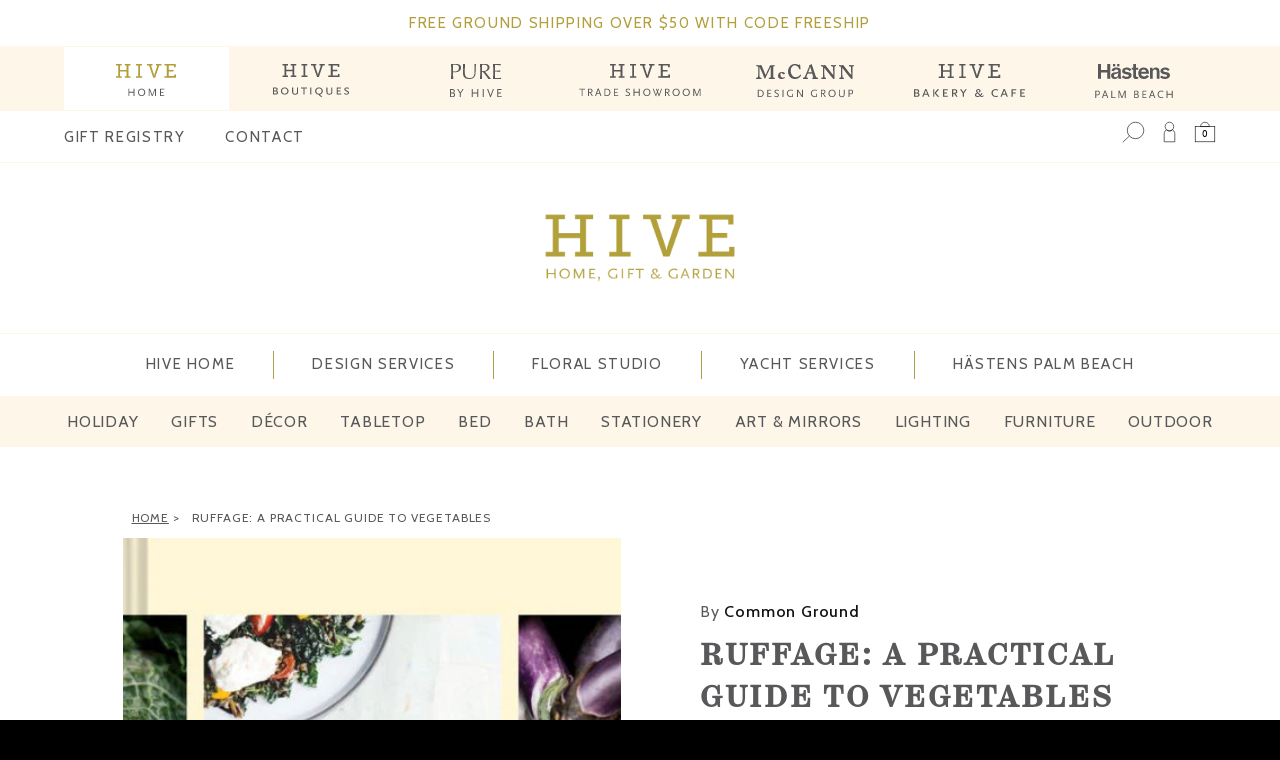

--- FILE ---
content_type: text/html; charset=utf-8
request_url: https://hivepalmbeach.com/products/ruffage-a-practical-guide-to-vegetables-by-abra-berens
body_size: 77565
content:
<!doctype html>
<html id="html--ruffage-a-practical-guide-to-vegetables" class="no-js" lang="en" dir="ltr">
  <head>
    <meta charset="utf-8">
    <meta http-equiv="X-UA-Compatible" content="IE=edge">
    <meta name="viewport" content="width=device-width,initial-scale=1">
    <meta name="theme-color" content="">


    
      <link rel="canonical" href="https://hivepalmbeach.com/products/ruffage-a-practical-guide-to-vegetables-by-abra-berens"> 
    
    
    <link rel="preconnect" href="https://cdn.shopify.com" crossorigin><link rel="shortcut icon" type="image/png" href="//hivepalmbeach.com/cdn/shop/files/hive-favicon.png?crop=center&height=96&v=1746033028&width=96">
      <link rel="apple-touch-icon" type="image/png" href="//hivepalmbeach.com/cdn/shop/files/hive-favicon.png?crop=center&height=180&v=1746033028&width=180"><meta name="p:domain_verify" content="83aeb67e89954beb05f45ab4b0cf3e3a"/>

    <link rel="stylesheet" href="https://use.typekit.net/oxe4urv.css">

    
<link rel="preload" as="font" href="//hivepalmbeach.com/cdn/fonts/inter/inter_n4.b2a3f24c19b4de56e8871f609e73ca7f6d2e2bb9.woff2" type="font/woff2" crossorigin><link rel="preload" as="font" href="//hivepalmbeach.com/cdn/fonts/inter/inter_n7.02711e6b374660cfc7915d1afc1c204e633421e4.woff2" type="font/woff2" crossorigin>
<title>
        Ruffage: A Practical Guide to Vegetables
</title>

      
        <meta name="description" content="by Abra Berens Ruffage is not your typical cookbook—it is a how-to-cook book of a variety of vegetables. Author Abra Berens—chef, farmer, Midwesterner—shares a collection of techniques that result in new flavors, textures, and ways to enjoy all the vegetables you want to eat. From confit to caramelized and everything i">
      


<meta property="og:site_name" content="HIVE Home, Gift and Garden">
<meta property="og:url" content="https://hivepalmbeach.com/products/ruffage-a-practical-guide-to-vegetables-by-abra-berens">
<meta property="og:title" content="Ruffage: A Practical Guide to Vegetables">
<meta property="og:type" content="product">
<meta property="og:description" content="by Abra Berens Ruffage is not your typical cookbook—it is a how-to-cook book of a variety of vegetables. Author Abra Berens—chef, farmer, Midwesterner—shares a collection of techniques that result in new flavors, textures, and ways to enjoy all the vegetables you want to eat. From confit to caramelized and everything i"><meta property="og:image" content="http://hivepalmbeach.com/cdn/shop/products/ruffage.jpg?v=1602614622">
  <meta property="og:image:secure_url" content="https://hivepalmbeach.com/cdn/shop/products/ruffage.jpg?v=1602614622">
  <meta property="og:image:width" content="442">
  <meta property="og:image:height" content="595"><meta property="og:price:amount" content="35">
  <meta property="og:price:currency" content="USD"><meta name="twitter:card" content="summary_large_image">
<meta name="twitter:title" content="Ruffage: A Practical Guide to Vegetables">
<meta name="twitter:description" content="by Abra Berens Ruffage is not your typical cookbook—it is a how-to-cook book of a variety of vegetables. Author Abra Berens—chef, farmer, Midwesterner—shares a collection of techniques that result in new flavors, textures, and ways to enjoy all the vegetables you want to eat. From confit to caramelized and everything i">
<script>
      window.shopUrl = 'https://hivepalmbeach.com';
      window.routes = {
        cart_url: '/cart',
        cart_add_url: '/cart/add',
        cart_change_url: '/cart/change',
        cart_update_url: '/cart/update',
        predictive_search_url: '/search/suggest',
        search_url: '/search',
        product_recommendations_url: '/recommendations/products'
      };

      window.photoswipeUrls = {
        lib: '//hivepalmbeach.com/cdn/shop/t/21/assets/photoswipe.umd.min.js?v=26433048617275824511741122592',
        loaded: false
      };

      window.hasQuickAddDrawer = false;
      window.hasQuickViewModal = false;

      window.cartStrings = {
        error: `There was an error while updating your cart. Please try again.`,
        quantityError: `You can only add [quantity] of this item to your cart.`,
        success: `The product has been added to the cart.`
      }

      window.variantStrings = {
        addToCart: `Add to cart`,
        soldOut: `Sold out`,
        unavailable: `Unavailable`,
        unavailable_with_option: `[value] - Unavailable`
      }

      window.accessibilityStrings = {
        imageAvailable: `Image [index] is now available in gallery view`,
        shareSuccess: `Link copied to clipboard`,
        copyToClipboard: `Copy link`,
        pauseSlideshow: `Pause slideshow`,
        playSlideshow: `Play slideshow`,countdownExpiredMsg: `The countdown timer has been expired.`
      };window.recentlyViewedStrings = {
          empty: "There are no recently viewed products."
        };
        window.recentlyViewedLimit = 10;window.currentProduct = {
            id: 4742818889837,
            url: "\/products\/ruffage-a-practical-guide-to-vegetables-by-abra-berens",
            image: "\/\/hivepalmbeach.com\/cdn\/shop\/products\/ruffage.jpg?v=1602614622\u0026width=100"
          };window.addedCompareStrings = {
          success: "Added to the comparison list."
        };window.moneyFormat = "${{amount_no_decimals}}";
      window.loadedBackgroundColorSwatches =false;
      window.currencyMain = "USD";
      window.appearAnimate = true;
      window.hideUnavailableOptions = true;
    </script><script>window.performance && window.performance.mark && window.performance.mark('shopify.content_for_header.start');</script><meta name="google-site-verification" content="m039PpGd8YN1ZpWUas-Vum4xoQia3iBiwAfiCtTBDu4">
<meta name="google-site-verification" content="m039PpGd8YN1ZpWUas-Vum4xoQia3iBiwAfiCtTBDu4">
<meta name="facebook-domain-verification" content="6d9h66uio3wyl25dk2q8l5fkogzqgu">
<meta id="shopify-digital-wallet" name="shopify-digital-wallet" content="/12655099/digital_wallets/dialog">
<meta name="shopify-checkout-api-token" content="c410961dc0f4b7b794e1d6d45fac9c0d">
<link rel="alternate" type="application/json+oembed" href="https://hivepalmbeach.com/products/ruffage-a-practical-guide-to-vegetables-by-abra-berens.oembed">
<script async="async" src="/checkouts/internal/preloads.js?locale=en-US"></script>
<link rel="preconnect" href="https://shop.app" crossorigin="anonymous">
<script async="async" src="https://shop.app/checkouts/internal/preloads.js?locale=en-US&shop_id=12655099" crossorigin="anonymous"></script>
<script id="shopify-features" type="application/json">{"accessToken":"c410961dc0f4b7b794e1d6d45fac9c0d","betas":["rich-media-storefront-analytics"],"domain":"hivepalmbeach.com","predictiveSearch":true,"shopId":12655099,"locale":"en"}</script>
<script>var Shopify = Shopify || {};
Shopify.shop = "hivepalmbeach.myshopify.com";
Shopify.locale = "en";
Shopify.currency = {"active":"USD","rate":"1.0"};
Shopify.country = "US";
Shopify.theme = {"name":"HIVE HOME 2025 | UE1.0","id":149193654491,"schema_name":"Woodstock","schema_version":"2.1.0","theme_store_id":null,"role":"main"};
Shopify.theme.handle = "null";
Shopify.theme.style = {"id":null,"handle":null};
Shopify.cdnHost = "hivepalmbeach.com/cdn";
Shopify.routes = Shopify.routes || {};
Shopify.routes.root = "/";</script>
<script type="module">!function(o){(o.Shopify=o.Shopify||{}).modules=!0}(window);</script>
<script>!function(o){function n(){var o=[];function n(){o.push(Array.prototype.slice.apply(arguments))}return n.q=o,n}var t=o.Shopify=o.Shopify||{};t.loadFeatures=n(),t.autoloadFeatures=n()}(window);</script>
<script>
  window.ShopifyPay = window.ShopifyPay || {};
  window.ShopifyPay.apiHost = "shop.app\/pay";
  window.ShopifyPay.redirectState = null;
</script>
<script id="shop-js-analytics" type="application/json">{"pageType":"product"}</script>
<script defer="defer" async type="module" src="//hivepalmbeach.com/cdn/shopifycloud/shop-js/modules/v2/client.init-shop-cart-sync_IZsNAliE.en.esm.js"></script>
<script defer="defer" async type="module" src="//hivepalmbeach.com/cdn/shopifycloud/shop-js/modules/v2/chunk.common_0OUaOowp.esm.js"></script>
<script type="module">
  await import("//hivepalmbeach.com/cdn/shopifycloud/shop-js/modules/v2/client.init-shop-cart-sync_IZsNAliE.en.esm.js");
await import("//hivepalmbeach.com/cdn/shopifycloud/shop-js/modules/v2/chunk.common_0OUaOowp.esm.js");

  window.Shopify.SignInWithShop?.initShopCartSync?.({"fedCMEnabled":true,"windoidEnabled":true});

</script>
<script>
  window.Shopify = window.Shopify || {};
  if (!window.Shopify.featureAssets) window.Shopify.featureAssets = {};
  window.Shopify.featureAssets['shop-js'] = {"shop-cart-sync":["modules/v2/client.shop-cart-sync_DLOhI_0X.en.esm.js","modules/v2/chunk.common_0OUaOowp.esm.js"],"init-fed-cm":["modules/v2/client.init-fed-cm_C6YtU0w6.en.esm.js","modules/v2/chunk.common_0OUaOowp.esm.js"],"shop-button":["modules/v2/client.shop-button_BCMx7GTG.en.esm.js","modules/v2/chunk.common_0OUaOowp.esm.js"],"shop-cash-offers":["modules/v2/client.shop-cash-offers_BT26qb5j.en.esm.js","modules/v2/chunk.common_0OUaOowp.esm.js","modules/v2/chunk.modal_CGo_dVj3.esm.js"],"init-windoid":["modules/v2/client.init-windoid_B9PkRMql.en.esm.js","modules/v2/chunk.common_0OUaOowp.esm.js"],"init-shop-email-lookup-coordinator":["modules/v2/client.init-shop-email-lookup-coordinator_DZkqjsbU.en.esm.js","modules/v2/chunk.common_0OUaOowp.esm.js"],"shop-toast-manager":["modules/v2/client.shop-toast-manager_Di2EnuM7.en.esm.js","modules/v2/chunk.common_0OUaOowp.esm.js"],"shop-login-button":["modules/v2/client.shop-login-button_BtqW_SIO.en.esm.js","modules/v2/chunk.common_0OUaOowp.esm.js","modules/v2/chunk.modal_CGo_dVj3.esm.js"],"avatar":["modules/v2/client.avatar_BTnouDA3.en.esm.js"],"pay-button":["modules/v2/client.pay-button_CWa-C9R1.en.esm.js","modules/v2/chunk.common_0OUaOowp.esm.js"],"init-shop-cart-sync":["modules/v2/client.init-shop-cart-sync_IZsNAliE.en.esm.js","modules/v2/chunk.common_0OUaOowp.esm.js"],"init-customer-accounts":["modules/v2/client.init-customer-accounts_DenGwJTU.en.esm.js","modules/v2/client.shop-login-button_BtqW_SIO.en.esm.js","modules/v2/chunk.common_0OUaOowp.esm.js","modules/v2/chunk.modal_CGo_dVj3.esm.js"],"init-shop-for-new-customer-accounts":["modules/v2/client.init-shop-for-new-customer-accounts_JdHXxpS9.en.esm.js","modules/v2/client.shop-login-button_BtqW_SIO.en.esm.js","modules/v2/chunk.common_0OUaOowp.esm.js","modules/v2/chunk.modal_CGo_dVj3.esm.js"],"init-customer-accounts-sign-up":["modules/v2/client.init-customer-accounts-sign-up_D6__K_p8.en.esm.js","modules/v2/client.shop-login-button_BtqW_SIO.en.esm.js","modules/v2/chunk.common_0OUaOowp.esm.js","modules/v2/chunk.modal_CGo_dVj3.esm.js"],"checkout-modal":["modules/v2/client.checkout-modal_C_ZQDY6s.en.esm.js","modules/v2/chunk.common_0OUaOowp.esm.js","modules/v2/chunk.modal_CGo_dVj3.esm.js"],"shop-follow-button":["modules/v2/client.shop-follow-button_XetIsj8l.en.esm.js","modules/v2/chunk.common_0OUaOowp.esm.js","modules/v2/chunk.modal_CGo_dVj3.esm.js"],"lead-capture":["modules/v2/client.lead-capture_DvA72MRN.en.esm.js","modules/v2/chunk.common_0OUaOowp.esm.js","modules/v2/chunk.modal_CGo_dVj3.esm.js"],"shop-login":["modules/v2/client.shop-login_ClXNxyh6.en.esm.js","modules/v2/chunk.common_0OUaOowp.esm.js","modules/v2/chunk.modal_CGo_dVj3.esm.js"],"payment-terms":["modules/v2/client.payment-terms_CNlwjfZz.en.esm.js","modules/v2/chunk.common_0OUaOowp.esm.js","modules/v2/chunk.modal_CGo_dVj3.esm.js"]};
</script>
<script>(function() {
  var isLoaded = false;
  function asyncLoad() {
    if (isLoaded) return;
    isLoaded = true;
    var urls = ["\/\/shopify.privy.com\/widget.js?shop=hivepalmbeach.myshopify.com","https:\/\/sellup.herokuapp.com\/upseller.js?shop=hivepalmbeach.myshopify.com","https:\/\/sellup.herokuapp.com\/kartifyjs\/kartify.js?shop=hivepalmbeach.myshopify.com","https:\/\/chimpstatic.com\/mcjs-connected\/js\/users\/94c52b4b86270f1e9110b1891\/f87f9ac5d57f64050083647f0.js?shop=hivepalmbeach.myshopify.com","https:\/\/cdn.shopify.com\/s\/files\/1\/1265\/5099\/t\/7\/assets\/globo.formbuilder.init.js?v=1615317687\u0026shop=hivepalmbeach.myshopify.com","https:\/\/cdn.nfcube.com\/instafeed-106f44df5f643da9f1a4184794c3b02f.js?shop=hivepalmbeach.myshopify.com"];
    for (var i = 0; i < urls.length; i++) {
      var s = document.createElement('script');
      s.type = 'text/javascript';
      s.async = true;
      s.src = urls[i];
      var x = document.getElementsByTagName('script')[0];
      x.parentNode.insertBefore(s, x);
    }
  };
  if(window.attachEvent) {
    window.attachEvent('onload', asyncLoad);
  } else {
    window.addEventListener('load', asyncLoad, false);
  }
})();</script>
<script id="__st">var __st={"a":12655099,"offset":-18000,"reqid":"f6b80f26-f586-4194-9de7-2afd96095e6e-1768360441","pageurl":"hivepalmbeach.com\/products\/ruffage-a-practical-guide-to-vegetables-by-abra-berens","u":"986adb8f1a43","p":"product","rtyp":"product","rid":4742818889837};</script>
<script>window.ShopifyPaypalV4VisibilityTracking = true;</script>
<script id="captcha-bootstrap">!function(){'use strict';const t='contact',e='account',n='new_comment',o=[[t,t],['blogs',n],['comments',n],[t,'customer']],c=[[e,'customer_login'],[e,'guest_login'],[e,'recover_customer_password'],[e,'create_customer']],r=t=>t.map((([t,e])=>`form[action*='/${t}']:not([data-nocaptcha='true']) input[name='form_type'][value='${e}']`)).join(','),a=t=>()=>t?[...document.querySelectorAll(t)].map((t=>t.form)):[];function s(){const t=[...o],e=r(t);return a(e)}const i='password',u='form_key',d=['recaptcha-v3-token','g-recaptcha-response','h-captcha-response',i],f=()=>{try{return window.sessionStorage}catch{return}},m='__shopify_v',_=t=>t.elements[u];function p(t,e,n=!1){try{const o=window.sessionStorage,c=JSON.parse(o.getItem(e)),{data:r}=function(t){const{data:e,action:n}=t;return t[m]||n?{data:e,action:n}:{data:t,action:n}}(c);for(const[e,n]of Object.entries(r))t.elements[e]&&(t.elements[e].value=n);n&&o.removeItem(e)}catch(o){console.error('form repopulation failed',{error:o})}}const l='form_type',E='cptcha';function T(t){t.dataset[E]=!0}const w=window,h=w.document,L='Shopify',v='ce_forms',y='captcha';let A=!1;((t,e)=>{const n=(g='f06e6c50-85a8-45c8-87d0-21a2b65856fe',I='https://cdn.shopify.com/shopifycloud/storefront-forms-hcaptcha/ce_storefront_forms_captcha_hcaptcha.v1.5.2.iife.js',D={infoText:'Protected by hCaptcha',privacyText:'Privacy',termsText:'Terms'},(t,e,n)=>{const o=w[L][v],c=o.bindForm;if(c)return c(t,g,e,D).then(n);var r;o.q.push([[t,g,e,D],n]),r=I,A||(h.body.append(Object.assign(h.createElement('script'),{id:'captcha-provider',async:!0,src:r})),A=!0)});var g,I,D;w[L]=w[L]||{},w[L][v]=w[L][v]||{},w[L][v].q=[],w[L][y]=w[L][y]||{},w[L][y].protect=function(t,e){n(t,void 0,e),T(t)},Object.freeze(w[L][y]),function(t,e,n,w,h,L){const[v,y,A,g]=function(t,e,n){const i=e?o:[],u=t?c:[],d=[...i,...u],f=r(d),m=r(i),_=r(d.filter((([t,e])=>n.includes(e))));return[a(f),a(m),a(_),s()]}(w,h,L),I=t=>{const e=t.target;return e instanceof HTMLFormElement?e:e&&e.form},D=t=>v().includes(t);t.addEventListener('submit',(t=>{const e=I(t);if(!e)return;const n=D(e)&&!e.dataset.hcaptchaBound&&!e.dataset.recaptchaBound,o=_(e),c=g().includes(e)&&(!o||!o.value);(n||c)&&t.preventDefault(),c&&!n&&(function(t){try{if(!f())return;!function(t){const e=f();if(!e)return;const n=_(t);if(!n)return;const o=n.value;o&&e.removeItem(o)}(t);const e=Array.from(Array(32),(()=>Math.random().toString(36)[2])).join('');!function(t,e){_(t)||t.append(Object.assign(document.createElement('input'),{type:'hidden',name:u})),t.elements[u].value=e}(t,e),function(t,e){const n=f();if(!n)return;const o=[...t.querySelectorAll(`input[type='${i}']`)].map((({name:t})=>t)),c=[...d,...o],r={};for(const[a,s]of new FormData(t).entries())c.includes(a)||(r[a]=s);n.setItem(e,JSON.stringify({[m]:1,action:t.action,data:r}))}(t,e)}catch(e){console.error('failed to persist form',e)}}(e),e.submit())}));const S=(t,e)=>{t&&!t.dataset[E]&&(n(t,e.some((e=>e===t))),T(t))};for(const o of['focusin','change'])t.addEventListener(o,(t=>{const e=I(t);D(e)&&S(e,y())}));const B=e.get('form_key'),M=e.get(l),P=B&&M;t.addEventListener('DOMContentLoaded',(()=>{const t=y();if(P)for(const e of t)e.elements[l].value===M&&p(e,B);[...new Set([...A(),...v().filter((t=>'true'===t.dataset.shopifyCaptcha))])].forEach((e=>S(e,t)))}))}(h,new URLSearchParams(w.location.search),n,t,e,['guest_login'])})(!0,!0)}();</script>
<script integrity="sha256-4kQ18oKyAcykRKYeNunJcIwy7WH5gtpwJnB7kiuLZ1E=" data-source-attribution="shopify.loadfeatures" defer="defer" src="//hivepalmbeach.com/cdn/shopifycloud/storefront/assets/storefront/load_feature-a0a9edcb.js" crossorigin="anonymous"></script>
<script crossorigin="anonymous" defer="defer" src="//hivepalmbeach.com/cdn/shopifycloud/storefront/assets/shopify_pay/storefront-65b4c6d7.js?v=20250812"></script>
<script data-source-attribution="shopify.dynamic_checkout.dynamic.init">var Shopify=Shopify||{};Shopify.PaymentButton=Shopify.PaymentButton||{isStorefrontPortableWallets:!0,init:function(){window.Shopify.PaymentButton.init=function(){};var t=document.createElement("script");t.src="https://hivepalmbeach.com/cdn/shopifycloud/portable-wallets/latest/portable-wallets.en.js",t.type="module",document.head.appendChild(t)}};
</script>
<script data-source-attribution="shopify.dynamic_checkout.buyer_consent">
  function portableWalletsHideBuyerConsent(e){var t=document.getElementById("shopify-buyer-consent"),n=document.getElementById("shopify-subscription-policy-button");t&&n&&(t.classList.add("hidden"),t.setAttribute("aria-hidden","true"),n.removeEventListener("click",e))}function portableWalletsShowBuyerConsent(e){var t=document.getElementById("shopify-buyer-consent"),n=document.getElementById("shopify-subscription-policy-button");t&&n&&(t.classList.remove("hidden"),t.removeAttribute("aria-hidden"),n.addEventListener("click",e))}window.Shopify?.PaymentButton&&(window.Shopify.PaymentButton.hideBuyerConsent=portableWalletsHideBuyerConsent,window.Shopify.PaymentButton.showBuyerConsent=portableWalletsShowBuyerConsent);
</script>
<script data-source-attribution="shopify.dynamic_checkout.cart.bootstrap">document.addEventListener("DOMContentLoaded",(function(){function t(){return document.querySelector("shopify-accelerated-checkout-cart, shopify-accelerated-checkout")}if(t())Shopify.PaymentButton.init();else{new MutationObserver((function(e,n){t()&&(Shopify.PaymentButton.init(),n.disconnect())})).observe(document.body,{childList:!0,subtree:!0})}}));
</script>
<link id="shopify-accelerated-checkout-styles" rel="stylesheet" media="screen" href="https://hivepalmbeach.com/cdn/shopifycloud/portable-wallets/latest/accelerated-checkout-backwards-compat.css" crossorigin="anonymous">
<style id="shopify-accelerated-checkout-cart">
        #shopify-buyer-consent {
  margin-top: 1em;
  display: inline-block;
  width: 100%;
}

#shopify-buyer-consent.hidden {
  display: none;
}

#shopify-subscription-policy-button {
  background: none;
  border: none;
  padding: 0;
  text-decoration: underline;
  font-size: inherit;
  cursor: pointer;
}

#shopify-subscription-policy-button::before {
  box-shadow: none;
}

      </style>

<script>window.performance && window.performance.mark && window.performance.mark('shopify.content_for_header.end');</script>

    <script src="//ajax.googleapis.com/ajax/libs/jquery/1.9.1/jquery.min.js" type="text/javascript"></script>
    
    

    

    <script src="//hivepalmbeach.com/cdn/shop/t/21/assets/critical-global.js?v=135536291937089502731741122591" defer="defer"></script>
    <script src="//hivepalmbeach.com/cdn/shop/t/21/assets/motion.min.js?v=8360468052175969501741122592" defer="defer"></script>

    <script type="text/javascript" src="//cdn.jsdelivr.net/npm/slick-carousel@1.8.1/slick/slick.min.js"></script>

    
    

    
    <script src="//hivepalmbeach.com/cdn/shop/t/21/assets/boutiques-shop.js?v=26692664001862070741759782811" defer="defer"></script><style data-shopify>@font-face {
  font-family: Inter;
  font-weight: 400;
  font-style: normal;
  font-display: swap;
  src: url("//hivepalmbeach.com/cdn/fonts/inter/inter_n4.b2a3f24c19b4de56e8871f609e73ca7f6d2e2bb9.woff2") format("woff2"),
       url("//hivepalmbeach.com/cdn/fonts/inter/inter_n4.af8052d517e0c9ffac7b814872cecc27ae1fa132.woff") format("woff");
}
@font-face {
  font-family: Inter;
  font-weight: 700;
  font-style: normal;
  font-display: swap;
  src: url("//hivepalmbeach.com/cdn/fonts/inter/inter_n7.02711e6b374660cfc7915d1afc1c204e633421e4.woff2") format("woff2"),
       url("//hivepalmbeach.com/cdn/fonts/inter/inter_n7.6dab87426f6b8813070abd79972ceaf2f8d3b012.woff") format("woff");
}
@font-face {
  font-family: Inter;
  font-weight: 400;
  font-style: italic;
  font-display: swap;
  src: url("//hivepalmbeach.com/cdn/fonts/inter/inter_i4.feae1981dda792ab80d117249d9c7e0f1017e5b3.woff2") format("woff2"),
       url("//hivepalmbeach.com/cdn/fonts/inter/inter_i4.62773b7113d5e5f02c71486623cf828884c85c6e.woff") format("woff");
}
@font-face {
  font-family: Inter;
  font-weight: 700;
  font-style: italic;
  font-display: swap;
  src: url("//hivepalmbeach.com/cdn/fonts/inter/inter_i7.b377bcd4cc0f160622a22d638ae7e2cd9b86ea4c.woff2") format("woff2"),
       url("//hivepalmbeach.com/cdn/fonts/inter/inter_i7.7c69a6a34e3bb44fcf6f975857e13b9a9b25beb4.woff") format("woff");
}
@font-face {
  font-family: Inter;
  font-weight: 500;
  font-style: normal;
  font-display: swap;
  src: url("//hivepalmbeach.com/cdn/fonts/inter/inter_n5.d7101d5e168594dd06f56f290dd759fba5431d97.woff2") format("woff2"),
       url("//hivepalmbeach.com/cdn/fonts/inter/inter_n5.5332a76bbd27da00474c136abb1ca3cbbf259068.woff") format("woff");
}
@font-face {
  font-family: Inter;
  font-weight: 600;
  font-style: normal;
  font-display: swap;
  src: url("//hivepalmbeach.com/cdn/fonts/inter/inter_n6.771af0474a71b3797eb38f3487d6fb79d43b6877.woff2") format("woff2"),
       url("//hivepalmbeach.com/cdn/fonts/inter/inter_n6.88c903d8f9e157d48b73b7777d0642925bcecde7.woff") format("woff");
}

:root,.color-background-1 {
			--color-foreground: 18, 18, 18;
			--color-background: 255, 255, 255;
			--gradient-background: #ffffff;
			--color-button-text: 255, 255, 255;
			--color-button: 118, 119, 123;
			--color-sale-off-price: 239, 68, 68;
			--color-compare-at-price: 148, 163, 184;
			--color-review-stars: 251, 191, 36;
			--color-background-input: 250, 250, 250;--color-text-message-success: 22, 101, 52;
			--color-background-message-success: 239, 253, 244;
			--color-text-message-warning: 160, 98, 7;
			--color-background-message-warning: 254, 252, 232;
			--color-text-message-error: 152, 28, 27;
			--color-background-message-error: 254, 242, 242;	
		}
.color-background-2 {
			--color-foreground: 0, 0, 0;
			--color-background: 250, 250, 250;
			--gradient-background: #fafafa;
			--color-button-text: 255, 255, 255;
			--color-button: 37, 99, 235;
			--color-sale-off-price: 239, 68, 68;
			--color-compare-at-price: 148, 163, 184;
			--color-review-stars: 251, 191, 36;
			--color-background-input: 255, 255, 255;--color-text-message-success: 22, 101, 52;
			--color-background-message-success: 239, 253, 244;
			--color-text-message-warning: 160, 98, 7;
			--color-background-message-warning: 254, 252, 232;
			--color-text-message-error: 152, 28, 27;
			--color-background-message-error: 254, 242, 242;	
		}
.color-inverse {
			--color-foreground: 250, 250, 250;
			--color-background: 38, 38, 38;
			--gradient-background: #262626;
			--color-button-text: 255, 255, 255;
			--color-button: 44, 145, 244;
			--color-sale-off-price: 239, 68, 68;
			--color-compare-at-price: 115, 115, 115;
			--color-review-stars: 4, 69, 202;
			--color-background-input: 23, 23, 23;--color-text-message-success: 22, 101, 52;
			--color-background-message-success: 239, 253, 244;
			--color-text-message-warning: 160, 98, 7;
			--color-background-message-warning: 254, 252, 232;
			--color-text-message-error: 152, 28, 27;
			--color-background-message-error: 254, 242, 242;	
		}:root {
		--font-body-family: Inter, sans-serif;
		--font-body-style: normal;
		--font-body-weight: 400;
		--font-body-weight-bold: 700;
		--font-body-weight-medium:500;
		--font-body-weight-large:600;

		--font-heading-family: Inter, sans-serif;
		--font-heading-style: normal;
		--font-heading-weight: 400;
		--font-heading-weight-bold: 700;
		--font-heading-weight-rte-bold: 700;
		--font-heading-weight-semi-bold:600;
		--font-heading-weight-medium:500;

		--font-body-scale: 1.0;
		--font-heading-scale: 1.0;

		--color-global-shadow: 18, 18, 18;

		--card-heading-product-weight: var(--font-heading-weight-semi-bold);--font-button-family: var(--font-heading-family);
			--font-button-style: var(--font-heading-style);
			--font-button-weight: var(--font-heading-weight);
			--font-button-weight-medium: var(--font-heading-weight-medium);
			--font-button-scale: var(--font-heading-scale);
			--font-button-weight-bold: var(--font-heading-weight-semi-bold);--page-width: 144rem;
		--page-width-margin: 0rem;

		--transform-direction: -1;
		--left-holder: left;
		--right-holder: right;
		--center-holder: center;

		--product-card-text-alignment: var(--left-holder);
		--product-card-border-opacity: 0.05;
		--product-card-padding: 2rem;
		--product-card-shadow-position: 0rem;
		--product-card-shadow-opacity: 0.15;
		--product-card-border-radius: 0px;--product-card-border-radius-image: 0px;--product-card-shadow-distance: 8rem;
		
		--collection-card-text-alignment: var(--left-holder);
		--collection-card-border-radius: 1.6rem;
		
		--color-sale-badge-foreground: 220, 38, 38;
		--color-sale-badge-background: 254, 242, 242;
		--color-sold-out-badge-foreground: 234, 92, 92;
		--color-sold-out-badge-background: 255, 255, 255;
		--color-custom-badge-1-foreground: 22, 163, 74;
		--color-custom-badge-1-background: 240, 253, 244;
		--color-custom-badge-2-foreground: 255, 255, 255;
		--color-custom-badge-2-background: 6, 5, 227;
		--color-custom-badge-3-foreground: 255, 255, 255;
		--color-custom-badge-3-background: 0, 0, 0;
		--color-custom-badge-4-foreground: 255, 255, 255;
		--color-custom-badge-4-background: 24, 206, 8;
		--color-custom-badge-5-foreground: 0, 0, 0;
		--color-custom-badge-5-background: 138, 255, 248;
		--color-blog-card-badge-foreground: 0, 0, 0;
		--color-blog-card-badge-background: 255, 255, 255;

		--spacing-sections-desktop: 0px;
		--spacing-sections-mobile: 0px;

		--grid-desktop-vertical-spacing: 28px;
		--grid-desktop-horizontal-spacing: 28px;
		--grid-mobile-vertical-spacing: 14px;
		--grid-mobile-horizontal-spacing: 14px;

		--variants-pills-color-radius:50%;
		--card-product-color-radius:50%;/* Deprecated variables - will be removed in the next version */
		--font-body-weight-500: var(--font-body-weight-medium);
	}

	:root, .color-background-1, .color-background-2, .color-inverse {
		--color-button-outline: var(--color-button-text);
		--color-button-text-outline: var(--color-button);
		--color-link: var(--color-foreground);
		--color-line: rgb(var(--color-foreground), .3);
		--color-card-hover: var(--color-foreground);
		--color-accent-text: var(--color-highlight);
		--color-price-foreground: var(--color-foreground);
		--color-review-stars-foreground: var(--color-review-stars);
		--color-highlight: var(--color-button);
	}

	body, .color-background-1, .color-background-2, .color-inverse {
		color: rgb(var(--color-foreground));
		background-color: rgb(var(--color-background));
	}*,
		*::before,
		*::after {
			box-sizing: inherit;
		}

		html {
			box-sizing: border-box;
			font-size: calc(var(--font-body-scale) * 62.5%);
			height: 100%;
		}

		body {
			display: grid;
			grid-template-rows: auto auto 1fr auto;
			grid-template-columns: 100%;
			min-height: 100%;
			margin: 0;
			font-size: 1.6rem;
			line-height: calc(1 + 0.6 / var(--font-body-scale));
			font-family: var(--font-body-family);
			font-style: var(--font-body-style);
			font-weight: var(--font-body-weight);
		}ul.grid.contains-card--product {
			--grid-horizontal-spacing: 0rem;
			--grid-mobile-vertical-spacing: 0rem;
			--grid-desktop-vertical-spacing: 0rem;
			row-gap: 0rem;
		}.card--product .media, .cart-item__media .media {
  		background-color: transparent;
  	}
		.card--product .media > img, .cart-item__media .media > img {
			object-fit: contain;
		}appear-animate-single:not(.appear) {
			transform: scale(1.5);
			opacity: 0;
		}
		.js .appear-animate-item-in-list:not(.done) {
			transform: translateY(3rem);
			opacity: 0;
		}
		@media(min-width: 750px) {
			use-animate img {
				opacity: 0;
				transform: scale(1.1);
			}
		}.js appear-animate-list:not(.start) .card-wrapper--product {
				--product-card-border-opacity: 0;
			}.card__heading--collection a:before {
				content: "";
			}@media(hover: hover) and (min-width: 990px) {
			.card__quick-buttons {
				position: absolute;
				top: calc(100% + 1rem);
				inset-inline: var(--product-card-padding);
				opacity: 0;
				visibility: hidden;
				transition: opacity 300ms ease, top 300ms ease;
			}

			.card-wrapper--product:hover .card__quick-buttons {
				opacity: 1;
				top: calc(100% - 2rem - var(--product-card-shadow-position));
				visibility: visible;
			}
		}</style><link href="//hivepalmbeach.com/cdn/shop/t/21/assets/critical-base.css?v=105479048095463324721753201615" rel="stylesheet" type="text/css" media="all" />
    <link rel="stylesheet" href="//hivepalmbeach.com/cdn/shop/t/21/assets/component-card.css?v=130058503653498769181741122591" media="print" onload="this.media='all'">

    <link href="//hivepalmbeach.com/cdn/shop/t/21/assets/basscss-grid.css?v=150481640648212588441746037558" rel="stylesheet" type="text/css" media="all" />

    

    <link rel="stylesheet" href="https://use.typekit.net/oxe4urv.css">
    <link rel="preconnect" href="https://fonts.googleapis.com">
    <link rel="preconnect" href="https://fonts.gstatic.com" crossorigin>
    <link href="https://fonts.googleapis.com/css2?family=Cabin:ital,wght@0,400..700;1,400..700&display=swap" rel="stylesheet">
    
    <link rel="stylesheet" type="text/css" href="//cdn.jsdelivr.net/npm/slick-carousel@1.8.1/slick/slick.css"/>
    <link rel="stylesheet" href="https://use.typekit.net/jow3cvz.css">
    <link href="//hivepalmbeach.com/cdn/shop/t/21/assets/hivehome-theme.css?v=134603316048743726671760643079" rel="stylesheet" type="text/css" media="all" />
<script>document.documentElement.className = document.documentElement.className.replace('no-js', 'js');
    if (Shopify.designMode) {
      document.documentElement.classList.add('shopify-design-mode');
    }
    </script>

  

  <script async type="text/javascript" src="https://static.klaviyo.com/onsite/js/klaviyo.js?company_id=X6CAwc
"></script>


  <!-- BEGIN app block: shopify://apps/powerful-form-builder/blocks/app-embed/e4bcb1eb-35b2-42e6-bc37-bfe0e1542c9d --><script type="text/javascript" hs-ignore data-cookieconsent="ignore">
  var Globo = Globo || {};
  var globoFormbuilderRecaptchaInit = function(){};
  var globoFormbuilderHcaptchaInit = function(){};
  window.Globo.FormBuilder = window.Globo.FormBuilder || {};
  window.Globo.FormBuilder.shop = {"configuration":{"money_format":"${{amount_no_decimals}}"},"pricing":{"features":{"bulkOrderForm":false,"cartForm":false,"fileUpload":2,"removeCopyright":false,"restrictedEmailDomains":false,"metrics":true}},"settings":{"copyright":"Powered by G: <a href=\"https://apps.shopify.com/form-builder-contact-form\" target=\"_blank\">Form Builder</a>","hideWaterMark":false,"reCaptcha":{"recaptchaType":"v2","siteKey":false,"languageCode":"en"},"hCaptcha":{"siteKey":false},"scrollTop":false,"customCssCode":"","customCssEnabled":false,"additionalColumns":[]},"encryption_form_id":0,"url":"https://form.globosoftware.net/","CDN_URL":"https://dxo9oalx9qc1s.cloudfront.net","app_id":"1783207"};

  if(window.Globo.FormBuilder.shop.settings.customCssEnabled && window.Globo.FormBuilder.shop.settings.customCssCode){
    const customStyle = document.createElement('style');
    customStyle.type = 'text/css';
    customStyle.innerHTML = window.Globo.FormBuilder.shop.settings.customCssCode;
    document.head.appendChild(customStyle);
  }

  window.Globo.FormBuilder.forms = [];
    
      
      
      
      window.Globo.FormBuilder.forms[7638] = {"7638":{"elements":[{"id":"group-1","type":"group","label":"Page 1","description":"","elements":[{"id":"text","type":"text","label":"First Name","placeholder":"First Name","description":"","required":true,"columnWidth":50},{"id":"text-2","type":"text","label":"Last Name","placeholder":"Last Name","description":"","required":true,"columnWidth":50},{"id":"email","type":"email","label":"Email Address","placeholder":"Email Address","description":"","required":true,"columnWidth":100},{"id":"text-3","type":"text","label":"I'm Interested in…","placeholder":"I'm Interested in…","description":"","required":true,"columnWidth":100},{"id":"textarea","type":"textarea","label":"Message","placeholder":"Message","description":"","required":true,"columnWidth":100}]}],"errorMessage":{"required":"Please fill in field","invalid":"Invalid","invalidName":"Invalid name","invalidEmail":"Invalid email","invalidURL":"Invalid URL","invalidPhone":"Invalid phone","invalidNumber":"Invalid number","invalidPassword":"Invalid password","confirmPasswordNotMatch":"The password and confirmation password do not match","customerAlreadyExists":"Customer already exists","fileSizeLimit":"File size limit exceeded","fileNotAllowed":"File extension not allowed","requiredCaptcha":"Please, enter the captcha","otherError":"Something went wrong, please try again"},"appearance":{"layout":"default","width":600,"style":"flat","mainColor":"rgba(0,0,0,1)","headingColor":"#000","labelColor":"#000","descriptionColor":"#6c757d","optionColor":"#000","background":"none","backgroundColor":"#FFF","backgroundImage":"","backgroundImageAlignment":"middle","floatingIcon":"\u003csvg aria-hidden=\"true\" focusable=\"false\" data-prefix=\"far\" data-icon=\"envelope\" class=\"svg-inline--fa fa-envelope fa-w-16\" role=\"img\" xmlns=\"http:\/\/www.w3.org\/2000\/svg\" viewBox=\"0 0 512 512\"\u003e\u003cpath fill=\"currentColor\" d=\"M464 64H48C21.49 64 0 85.49 0 112v288c0 26.51 21.49 48 48 48h416c26.51 0 48-21.49 48-48V112c0-26.51-21.49-48-48-48zm0 48v40.805c-22.422 18.259-58.168 46.651-134.587 106.49-16.841 13.247-50.201 45.072-73.413 44.701-23.208.375-56.579-31.459-73.413-44.701C106.18 199.465 70.425 171.067 48 152.805V112h416zM48 400V214.398c22.914 18.251 55.409 43.862 104.938 82.646 21.857 17.205 60.134 55.186 103.062 54.955 42.717.231 80.509-37.199 103.053-54.947 49.528-38.783 82.032-64.401 104.947-82.653V400H48z\"\u003e\u003c\/path\u003e\u003c\/svg\u003e","floatingText":"","displayOnAllPage":false,"position":"bottom right"},"afterSubmit":{"action":"clearForm","message":"\u003ch4\u003eThank you for getting in touch!\u0026nbsp;\u003c\/h4\u003e\u003cp\u003e\u003cbr\u003e\u003c\/p\u003e\u003cp\u003eWe appreciate you contacting us. One of our colleagues will get back in touch with you soon!\u003c\/p\u003e\u003cp\u003e\u003cbr\u003e\u003c\/p\u003e\u003cp\u003eHave a great day!\u003c\/p\u003e","redirectUrl":""},"footer":{"description":"","previousText":"Previous","nextText":"Next","submitText":"SEND MESSAGE","submitFullWidth":false,"submitAlignment":"center"},"header":{"active":false,"title":"Contact us","description":"\u003cp\u003eLeave your message and we'll get back to you shortly.\u003c\/p\u003e"},"isStepByStepForm":true,"reCaptcha":{"enable":false,"note":"Please make sure that you have set Google reCaptcha v2 Site key and Secret key in \u003ca href=\"\/admin\/settings\"\u003eSettings\u003c\/a\u003e"},"html":"\n\u003cdiv class=\"globo-form default-form globo-form-id-7638\"\u003e\n\u003cstyle\u003e\n.globo-form-id-7638 .globo-form-app{\n    max-width: 600px;\n    width: -webkit-fill-available;\n    \n    \n}\n\n.globo-form-id-7638 .globo-form-app .globo-heading{\n    color: #000\n}\n.globo-form-id-7638 .globo-form-app .globo-description,\n.globo-form-id-7638 .globo-form-app .header .globo-description{\n    color: #6c757d\n}\n.globo-form-id-7638 .globo-form-app .globo-label,\n.globo-form-id-7638 .globo-form-app .globo-form-control label.globo-label,\n.globo-form-id-7638 .globo-form-app .globo-form-control label.globo-label span.label-content{\n    color: #000;\n    text-align: left !important;\n}\n.globo-form-id-7638 .globo-form-app .globo-label.globo-position-label{\n    height: 20px !important;\n}\n.globo-form-id-7638 .globo-form-app .globo-form-control .help-text.globo-description{\n    color: #6c757d\n}\n.globo-form-id-7638 .globo-form-app .globo-form-control .checkbox-wrapper .globo-option,\n.globo-form-id-7638 .globo-form-app .globo-form-control .radio-wrapper .globo-option\n{\n    color: #000\n}\n.globo-form-id-7638 .globo-form-app .footer{\n    text-align:center;\n}\n.globo-form-id-7638 .globo-form-app .footer button{\n    border:1px solid rgba(0,0,0,1);\n    \n}\n.globo-form-id-7638 .globo-form-app .footer button.submit,\n.globo-form-id-7638 .globo-form-app .footer button.checkout,\n.globo-form-id-7638 .globo-form-app .footer button.action.loading .spinner{\n    background-color: rgba(0,0,0,1);\n    color : #ffffff;\n}\n.globo-form-id-7638 .globo-form-app .globo-form-control .star-rating\u003efieldset:not(:checked)\u003elabel:before {\n    content: url('data:image\/svg+xml; utf8, \u003csvg aria-hidden=\"true\" focusable=\"false\" data-prefix=\"far\" data-icon=\"star\" class=\"svg-inline--fa fa-star fa-w-18\" role=\"img\" xmlns=\"http:\/\/www.w3.org\/2000\/svg\" viewBox=\"0 0 576 512\"\u003e\u003cpath fill=\"rgba(0,0,0,1)\" d=\"M528.1 171.5L382 150.2 316.7 17.8c-11.7-23.6-45.6-23.9-57.4 0L194 150.2 47.9 171.5c-26.2 3.8-36.7 36.1-17.7 54.6l105.7 103-25 145.5c-4.5 26.3 23.2 46 46.4 33.7L288 439.6l130.7 68.7c23.2 12.2 50.9-7.4 46.4-33.7l-25-145.5 105.7-103c19-18.5 8.5-50.8-17.7-54.6zM388.6 312.3l23.7 138.4L288 385.4l-124.3 65.3 23.7-138.4-100.6-98 139-20.2 62.2-126 62.2 126 139 20.2-100.6 98z\"\u003e\u003c\/path\u003e\u003c\/svg\u003e');\n}\n.globo-form-id-7638 .globo-form-app .globo-form-control .star-rating\u003efieldset\u003einput:checked ~ label:before {\n    content: url('data:image\/svg+xml; utf8, \u003csvg aria-hidden=\"true\" focusable=\"false\" data-prefix=\"fas\" data-icon=\"star\" class=\"svg-inline--fa fa-star fa-w-18\" role=\"img\" xmlns=\"http:\/\/www.w3.org\/2000\/svg\" viewBox=\"0 0 576 512\"\u003e\u003cpath fill=\"rgba(0,0,0,1)\" d=\"M259.3 17.8L194 150.2 47.9 171.5c-26.2 3.8-36.7 36.1-17.7 54.6l105.7 103-25 145.5c-4.5 26.3 23.2 46 46.4 33.7L288 439.6l130.7 68.7c23.2 12.2 50.9-7.4 46.4-33.7l-25-145.5 105.7-103c19-18.5 8.5-50.8-17.7-54.6L382 150.2 316.7 17.8c-11.7-23.6-45.6-23.9-57.4 0z\"\u003e\u003c\/path\u003e\u003c\/svg\u003e');\n}\n.globo-form-id-7638 .globo-form-app .globo-form-control .star-rating\u003efieldset:not(:checked)\u003elabel:hover:before,\n.globo-form-id-7638 .globo-form-app .globo-form-control .star-rating\u003efieldset:not(:checked)\u003elabel:hover ~ label:before{\n    content : url('data:image\/svg+xml; utf8, \u003csvg aria-hidden=\"true\" focusable=\"false\" data-prefix=\"fas\" data-icon=\"star\" class=\"svg-inline--fa fa-star fa-w-18\" role=\"img\" xmlns=\"http:\/\/www.w3.org\/2000\/svg\" viewBox=\"0 0 576 512\"\u003e\u003cpath fill=\"rgba(0,0,0,1)\" d=\"M259.3 17.8L194 150.2 47.9 171.5c-26.2 3.8-36.7 36.1-17.7 54.6l105.7 103-25 145.5c-4.5 26.3 23.2 46 46.4 33.7L288 439.6l130.7 68.7c23.2 12.2 50.9-7.4 46.4-33.7l-25-145.5 105.7-103c19-18.5 8.5-50.8-17.7-54.6L382 150.2 316.7 17.8c-11.7-23.6-45.6-23.9-57.4 0z\"\u003e\u003c\/path\u003e\u003c\/svg\u003e')\n}\n.globo-form-id-7638 .globo-form-app .globo-form-control .radio-wrapper .radio-input:checked ~ .radio-label:after {\n    background: rgba(0,0,0,1);\n    background: radial-gradient(rgba(0,0,0,1) 40%, #fff 45%);\n}\n.globo-form-id-7638 .globo-form-app .globo-form-control .checkbox-wrapper .checkbox-input:checked ~ .checkbox-label:before {\n    border-color: rgba(0,0,0,1);\n    box-shadow: 0 4px 6px rgba(50,50,93,0.11), 0 1px 3px rgba(0,0,0,0.08);\n    background-color: rgba(0,0,0,1);\n}\n.globo-form-id-7638 .globo-form-app .step.-completed .step__number,\n.globo-form-id-7638 .globo-form-app .line.-progress,\n.globo-form-id-7638 .globo-form-app .line.-start{\n    background-color: rgba(0,0,0,1);\n}\n.globo-form-id-7638 .globo-form-app .checkmark__check,\n.globo-form-id-7638 .globo-form-app .checkmark__circle{\n    stroke: rgba(0,0,0,1);\n}\n.globo-form-id-7638 .floating-button{\n    background-color: rgba(0,0,0,1);\n}\n.globo-form-id-7638 .globo-form-app .globo-form-control .checkbox-wrapper .checkbox-input ~ .checkbox-label:before,\n.globo-form-app .globo-form-control .radio-wrapper .radio-input ~ .radio-label:after{\n    border-color : rgba(0,0,0,1);\n}\n.globo-form-id-7638 .flatpickr-day.selected, \n.globo-form-id-7638 .flatpickr-day.startRange, \n.globo-form-id-7638 .flatpickr-day.endRange, \n.globo-form-id-7638 .flatpickr-day.selected.inRange, \n.globo-form-id-7638 .flatpickr-day.startRange.inRange, \n.globo-form-id-7638 .flatpickr-day.endRange.inRange, \n.globo-form-id-7638 .flatpickr-day.selected:focus, \n.globo-form-id-7638 .flatpickr-day.startRange:focus, \n.globo-form-id-7638 .flatpickr-day.endRange:focus, \n.globo-form-id-7638 .flatpickr-day.selected:hover, \n.globo-form-id-7638 .flatpickr-day.startRange:hover, \n.globo-form-id-7638 .flatpickr-day.endRange:hover, \n.globo-form-id-7638 .flatpickr-day.selected.prevMonthDay, \n.globo-form-id-7638 .flatpickr-day.startRange.prevMonthDay, \n.globo-form-id-7638 .flatpickr-day.endRange.prevMonthDay, \n.globo-form-id-7638 .flatpickr-day.selected.nextMonthDay, \n.globo-form-id-7638 .flatpickr-day.startRange.nextMonthDay, \n.globo-form-id-7638 .flatpickr-day.endRange.nextMonthDay {\n    background: rgba(0,0,0,1);\n    border-color: rgba(0,0,0,1);\n}\n.globo-form-id-7638 .globo-paragraph,\n.globo-form-id-7638 .globo-paragraph * {\n    background:  !important;\n    color:  !important;\n    width: 100%!important;\n}\n\u003c\/style\u003e\n\u003cdiv class=\"globo-form-app default-layout\"\u003e\n    \u003cdiv class=\"header dismiss hidden\" onclick=\"Globo.FormBuilder.closeModalForm(this)\"\u003e\n        \u003csvg width=20 height=20 viewBox=\"0 0 20 20\" class=\"\" focusable=\"false\" aria-hidden=\"true\"\u003e\u003cpath d=\"M11.414 10l4.293-4.293a.999.999 0 1 0-1.414-1.414L10 8.586 5.707 4.293a.999.999 0 1 0-1.414 1.414L8.586 10l-4.293 4.293a.999.999 0 1 0 1.414 1.414L10 11.414l4.293 4.293a.997.997 0 0 0 1.414 0 .999.999 0 0 0 0-1.414L11.414 10z\" fill-rule=\"evenodd\"\u003e\u003c\/path\u003e\u003c\/svg\u003e\n    \u003c\/div\u003e\n    \u003cform class=\"g-container\" novalidate action=\"\/api\/front\/form\/7638\/send\" method=\"POST\" enctype=\"multipart\/form-data\" data-id=7638\u003e\n        \n            \n        \n        \n            \u003cdiv class=\"globo-formbuilder-wizard\" data-id=7638\u003e\n                \u003cdiv class=\"wizard__content\"\u003e\n                    \u003cheader class=\"wizard__header\"\u003e\n                        \u003cdiv class=\"wizard__steps\"\u003e\n                        \u003cnav class=\"steps hidden\"\u003e\n                            \n                                \n                                \n                                \n                                \u003cdiv class=\"step last \"  data-step=\"0\"\u003e\n                                    \u003cdiv class=\"step__content\"\u003e\n                                        \u003cp class=\"step__number\"\u003e\u003c\/p\u003e\n                                        \u003csvg class=\"checkmark\" xmlns=\"http:\/\/www.w3.org\/2000\/svg\" width=52 height=52 viewBox=\"0 0 52 52\"\u003e\n                                            \u003ccircle class=\"checkmark__circle\" cx=\"26\" cy=\"26\" r=\"25\" fill=\"none\"\/\u003e\n                                            \u003cpath class=\"checkmark__check\" fill=\"none\" d=\"M14.1 27.2l7.1 7.2 16.7-16.8\"\/\u003e\n                                        \u003c\/svg\u003e\n                                        \u003cdiv class=\"lines\"\u003e\n                                            \n                                                \u003cdiv class=\"line -start\"\u003e\u003c\/div\u003e\n                                            \n                                            \u003cdiv class=\"line -background\"\u003e\n                                            \u003c\/div\u003e\n                                            \u003cdiv class=\"line -progress\"\u003e\n                                            \u003c\/div\u003e\n                                        \u003c\/div\u003e  \n                                    \u003c\/div\u003e\n                                \u003c\/div\u003e\n                            \n                        \u003c\/nav\u003e\n                        \u003c\/div\u003e\n                    \u003c\/header\u003e\n                    \u003cdiv class=\"panels\"\u003e\n                        \n                        \n                        \n                        \n                        \u003cdiv class=\"panel \" data-id=7638  data-step=\"0\" style=\"padding-top:0\"\u003e\n                            \n                                \n                                    \n\n\n\n\n\n\n\n\n\n\u003cdiv class=\"globo-form-control layout-2-column\" \u003e\n    \u003clabel for=\"7638-text\" class=\"flat-label globo-label \"\u003e\u003cspan class=\"label-content\" data-label=\"First Name\"\u003eFirst Name\u003c\/span\u003e\u003cspan\u003e\u003c\/span\u003e\u003c\/label\u003e\n    \u003cdiv class=\"globo-form-input\"\u003e\n        \n        \u003cinput type=\"text\"  data-type=\"text\" class=\"flat-input\" id=\"7638-text\" name=\"text\" placeholder=\"First Name\" presence  \u003e\n    \u003c\/div\u003e\n    \n    \u003csmall class=\"messages\"\u003e\u003c\/small\u003e\n\u003c\/div\u003e\n\n\n                                \n                                    \n\n\n\n\n\n\n\n\n\n\u003cdiv class=\"globo-form-control layout-2-column\" \u003e\n    \u003clabel for=\"7638-text-2\" class=\"flat-label globo-label \"\u003e\u003cspan class=\"label-content\" data-label=\"Last Name\"\u003eLast Name\u003c\/span\u003e\u003cspan\u003e\u003c\/span\u003e\u003c\/label\u003e\n    \u003cdiv class=\"globo-form-input\"\u003e\n        \n        \u003cinput type=\"text\"  data-type=\"text\" class=\"flat-input\" id=\"7638-text-2\" name=\"text-2\" placeholder=\"Last Name\" presence  \u003e\n    \u003c\/div\u003e\n    \n    \u003csmall class=\"messages\"\u003e\u003c\/small\u003e\n\u003c\/div\u003e\n\n\n                                \n                                    \n\n\n\n\n\n\n\n\n\n\u003cdiv class=\"globo-form-control layout-1-column\" \u003e\n    \u003clabel for=\"7638-email\" class=\"flat-label globo-label \"\u003e\u003cspan class=\"label-content\" data-label=\"Email Address\"\u003eEmail Address\u003c\/span\u003e\u003cspan\u003e\u003c\/span\u003e\u003c\/label\u003e\n    \u003cdiv class=\"globo-form-input\"\u003e\n        \n        \u003cinput type=\"text\"  data-type=\"email\" class=\"flat-input\" id=\"7638-email\" name=\"email\" placeholder=\"Email Address\" presence  \u003e\n    \u003c\/div\u003e\n    \n    \u003csmall class=\"messages\"\u003e\u003c\/small\u003e\n\u003c\/div\u003e\n\n\n                                \n                                    \n\n\n\n\n\n\n\n\n\n\u003cdiv class=\"globo-form-control layout-1-column\" \u003e\n    \u003clabel for=\"7638-text-3\" class=\"flat-label globo-label \"\u003e\u003cspan class=\"label-content\" data-label=\"I'm Interested in…\"\u003eI'm Interested in…\u003c\/span\u003e\u003cspan\u003e\u003c\/span\u003e\u003c\/label\u003e\n    \u003cdiv class=\"globo-form-input\"\u003e\n        \n        \u003cinput type=\"text\"  data-type=\"text\" class=\"flat-input\" id=\"7638-text-3\" name=\"text-3\" placeholder=\"I'm Interested in…\" presence  \u003e\n    \u003c\/div\u003e\n    \n    \u003csmall class=\"messages\"\u003e\u003c\/small\u003e\n\u003c\/div\u003e\n\n\n                                \n                                    \n\n\n\n\n\n\n\n\n\n\u003cdiv class=\"globo-form-control layout-1-column\" \u003e\n    \u003clabel for=\"7638-textarea\" class=\"flat-label globo-label \"\u003e\u003cspan class=\"label-content\" data-label=\"Message\"\u003eMessage\u003c\/span\u003e\u003cspan\u003e\u003c\/span\u003e\u003c\/label\u003e\n    \u003ctextarea id=\"7638-textarea\"  data-type=\"textarea\" class=\"flat-input\" rows=\"3\" name=\"textarea\" placeholder=\"Message\" presence  \u003e\u003c\/textarea\u003e\n    \n    \u003csmall class=\"messages\"\u003e\u003c\/small\u003e\n\u003c\/div\u003e\n\n\n                                \n                            \n                            \n                                \n                            \n                        \u003c\/div\u003e\n                        \n                    \u003c\/div\u003e\n                    \n                        \n                            \u003cp style=\"text-align: right;font-size:small;display: block !important;\"\u003ePowered by G: \u003ca href=\"https:\/\/apps.shopify.com\/form-builder-contact-form\" target=\"_blank\"\u003eForm Builder\u003c\/a\u003e\u003c\/p\u003e\n                        \n                    \n                    \u003cdiv class=\"message error\" data-other-error=\"Something went wrong, please try again\"\u003e\n                        \u003cdiv class=\"content\"\u003e\u003c\/div\u003e\n                        \u003cdiv class=\"dismiss\" onclick=\"Globo.FormBuilder.dismiss(this)\"\u003e\n                            \u003csvg width=20 height=20 viewBox=\"0 0 20 20\" class=\"\" focusable=\"false\" aria-hidden=\"true\"\u003e\u003cpath d=\"M11.414 10l4.293-4.293a.999.999 0 1 0-1.414-1.414L10 8.586 5.707 4.293a.999.999 0 1 0-1.414 1.414L8.586 10l-4.293 4.293a.999.999 0 1 0 1.414 1.414L10 11.414l4.293 4.293a.997.997 0 0 0 1.414 0 .999.999 0 0 0 0-1.414L11.414 10z\" fill-rule=\"evenodd\"\u003e\u003c\/path\u003e\u003c\/svg\u003e\n                        \u003c\/div\u003e\n                    \u003c\/div\u003e\n                    \n                        \n                        \u003cdiv class=\"message success\"\u003e\n                            \u003cdiv class=\"content\"\u003e\u003ch4\u003eThank you for getting in touch!\u0026nbsp;\u003c\/h4\u003e\u003cp\u003e\u003cbr\u003e\u003c\/p\u003e\u003cp\u003eWe appreciate you contacting us. One of our colleagues will get back in touch with you soon!\u003c\/p\u003e\u003cp\u003e\u003cbr\u003e\u003c\/p\u003e\u003cp\u003eHave a great day!\u003c\/p\u003e\u003c\/div\u003e\n                            \u003cdiv class=\"dismiss\" onclick=\"Globo.FormBuilder.dismiss(this)\"\u003e\n                                \u003csvg width=20 height=20 width=20 height=20 viewBox=\"0 0 20 20\" class=\"\" focusable=\"false\" aria-hidden=\"true\"\u003e\u003cpath d=\"M11.414 10l4.293-4.293a.999.999 0 1 0-1.414-1.414L10 8.586 5.707 4.293a.999.999 0 1 0-1.414 1.414L8.586 10l-4.293 4.293a.999.999 0 1 0 1.414 1.414L10 11.414l4.293 4.293a.997.997 0 0 0 1.414 0 .999.999 0 0 0 0-1.414L11.414 10z\" fill-rule=\"evenodd\"\u003e\u003c\/path\u003e\u003c\/svg\u003e\n                            \u003c\/div\u003e\n                        \u003c\/div\u003e\n                        \n                    \n                    \u003cdiv class=\"footer wizard__footer\"\u003e\n                        \n                            \n                        \n                        \u003cbutton type=\"button\" class=\"action previous hidden flat-button\"\u003ePrevious\u003c\/button\u003e\n                        \u003cbutton type=\"button\" class=\"action next submit flat-button\" data-submitting-text=\"\" data-submit-text='\u003cspan class=\"spinner\"\u003e\u003c\/span\u003eSEND MESSAGE' data-next-text=\"Next\" \u003e\u003cspan class=\"spinner\"\u003e\u003c\/span\u003eNext\u003c\/button\u003e\n                        \n                        \u003cp class=\"wizard__congrats-message\"\u003e\u003c\/p\u003e\n                    \u003c\/div\u003e\n                \u003c\/div\u003e\n            \u003c\/div\u003e\n        \n        \u003cinput type=\"hidden\" value=\"\" name=\"customer[id]\"\u003e\n        \u003cinput type=\"hidden\" value=\"\" name=\"customer[email]\"\u003e\n        \u003cinput type=\"hidden\" value=\"\" name=\"customer[name]\"\u003e\n        \u003cinput type=\"hidden\" value=\"\" name=\"page[title]\"\u003e\n        \u003cinput type=\"hidden\" value=\"\" name=\"page[href]\"\u003e\n        \u003cinput type=\"hidden\" value=\"\" name=\"_keyLabel\"\u003e\n    \u003c\/form\u003e\n    \n    \u003cdiv class=\"message success\"\u003e\n        \u003cdiv class=\"content\"\u003e\u003ch4\u003eThank you for getting in touch!\u0026nbsp;\u003c\/h4\u003e\u003cp\u003e\u003cbr\u003e\u003c\/p\u003e\u003cp\u003eWe appreciate you contacting us. One of our colleagues will get back in touch with you soon!\u003c\/p\u003e\u003cp\u003e\u003cbr\u003e\u003c\/p\u003e\u003cp\u003eHave a great day!\u003c\/p\u003e\u003c\/div\u003e\n        \u003cdiv class=\"dismiss\" onclick=\"Globo.FormBuilder.dismiss(this)\"\u003e\n            \u003csvg width=20 height=20 viewBox=\"0 0 20 20\" class=\"\" focusable=\"false\" aria-hidden=\"true\"\u003e\u003cpath d=\"M11.414 10l4.293-4.293a.999.999 0 1 0-1.414-1.414L10 8.586 5.707 4.293a.999.999 0 1 0-1.414 1.414L8.586 10l-4.293 4.293a.999.999 0 1 0 1.414 1.414L10 11.414l4.293 4.293a.997.997 0 0 0 1.414 0 .999.999 0 0 0 0-1.414L11.414 10z\" fill-rule=\"evenodd\"\u003e\u003c\/path\u003e\u003c\/svg\u003e\n        \u003c\/div\u003e\n    \u003c\/div\u003e\n    \n\u003c\/div\u003e\n\n\u003c\/div\u003e\n"}}[7638];
      
    
      
      
      
      window.Globo.FormBuilder.forms[112762] = {"112762":{"elements":[{"id":"group-1","type":"group","label":"Page 1","description":"","elements":[{"id":"text","type":"text","label":"First Name","placeholder":"First Name","description":"","limitCharacters":false,"characters":100,"hideLabel":false,"keepPositionLabel":false,"required":true,"ifHideLabel":false,"inputIcon":"","columnWidth":50},{"id":"text-2","type":"text","label":"Last Name","placeholder":"Last Name","description":"","limitCharacters":false,"characters":100,"hideLabel":false,"keepPositionLabel":false,"required":true,"ifHideLabel":false,"inputIcon":"","columnWidth":50},{"id":"email","type":"email","label":"Email Address","placeholder":"Email Address","description":"","limitCharacters":false,"characters":100,"hideLabel":false,"keepPositionLabel":false,"required":true,"ifHideLabel":false,"inputIcon":"","columnWidth":50},{"id":"phone","type":"phone","label":"Phone","placeholder":"","description":"","validatePhone":false,"onlyShowFlag":false,"defaultCountryCode":"us","limitCharacters":false,"characters":100,"hideLabel":false,"keepPositionLabel":false,"required":false,"ifHideLabel":false,"inputIcon":"","columnWidth":50},{"id":"devider","type":"devider","hideDevider":false},{"id":"textarea","type":"textarea","label":"PROJECT ADDRESS:","placeholder":"","description":"","limitCharacters":false,"characters":100,"hideLabel":false,"keepPositionLabel":false,"required":false,"ifHideLabel":false,"columnWidth":50},{"id":"text-3","type":"text","label":"ESTIMATED START DATE:","placeholder":"","description":"","limitCharacters":false,"characters":100,"hideLabel":false,"keepPositionLabel":false,"required":false,"ifHideLabel":false,"inputIcon":"","columnWidth":50},{"id":"checkbox","type":"checkbox","label":"SCOPE OF PROJECT:","options":"Partial Furnishing\nFull Furnishing\nRenovation\nNew Construction\nOther","defaultOptions":"","description":"(Please select all that apply)","hideLabel":false,"keepPositionLabel":false,"required":false,"ifHideLabel":false,"inlineOption":100,"columnWidth":50},{"id":"text-5","type":"text","label":"","placeholder":"If other please explain.","description":"","limitCharacters":false,"characters":100,"hideLabel":false,"keepPositionLabel":false,"required":false,"ifHideLabel":false,"inputIcon":"","columnWidth":50,"conditionalField":false,"onlyShowIf":false,"checkbox":false},{"id":"text-4","type":"text","label":"NAME OF ARCHITECT\/CONTRACTOR (IF APPLICABLE):","placeholder":"","description":"","limitCharacters":false,"characters":100,"hideLabel":false,"keepPositionLabel":false,"required":false,"ifHideLabel":false,"inputIcon":"","columnWidth":50,"conditionalField":false,"onlyShowIf":false,"checkbox":false},{"id":"textarea-2","type":"textarea","label":"","placeholder":"How did you hear about us?","description":"","limitCharacters":false,"characters":100,"hideLabel":false,"keepPositionLabel":false,"required":false,"ifHideLabel":false,"columnWidth":100,"conditionalField":false,"onlyShowIf":false,"checkbox":false}]}],"errorMessage":{"required":"Please fill in field","invalid":"Invalid","invalidName":"Invalid name","invalidEmail":"Invalid email","invalidURL":"Invalid URL","invalidPhone":"Invalid phone","invalidNumber":"Invalid number","invalidPassword":"Invalid password","confirmPasswordNotMatch":"The password and confirmation password do not match","customerAlreadyExists":"Customer already exists","fileSizeLimit":"File size limit exceeded","fileNotAllowed":"File extension not allowed","requiredCaptcha":"Please, enter the captcha","requiredProducts":"Please select product","limitQuantity":"The number of products left in stock has been exceeded","shopifyInvalidPhone":"phone - Enter a valid phone number to use this delivery method","shopifyPhoneHasAlready":"phone - Phone has already been taken","shopifyInvalidProvice":"addresses.province - is not valid","otherError":"Something went wrong, please try again"},"appearance":{"layout":"default","width":"","style":"flat","mainColor":"rgba(0,0,0,1)","headingColor":"#000","labelColor":"#000","descriptionColor":"#6c757d","optionColor":"#000","paragraphColor":"#000","paragraphBackground":"#fff","background":"none","backgroundColor":"#FFF","backgroundImage":"","backgroundImageAlignment":"middle","floatingIcon":"\u003csvg aria-hidden=\"true\" focusable=\"false\" data-prefix=\"far\" data-icon=\"envelope\" class=\"svg-inline--fa fa-envelope fa-w-16\" role=\"img\" xmlns=\"http:\/\/www.w3.org\/2000\/svg\" viewBox=\"0 0 512 512\"\u003e\u003cpath fill=\"currentColor\" d=\"M464 64H48C21.49 64 0 85.49 0 112v288c0 26.51 21.49 48 48 48h416c26.51 0 48-21.49 48-48V112c0-26.51-21.49-48-48-48zm0 48v40.805c-22.422 18.259-58.168 46.651-134.587 106.49-16.841 13.247-50.201 45.072-73.413 44.701-23.208.375-56.579-31.459-73.413-44.701C106.18 199.465 70.425 171.067 48 152.805V112h416zM48 400V214.398c22.914 18.251 55.409 43.862 104.938 82.646 21.857 17.205 60.134 55.186 103.062 54.955 42.717.231 80.509-37.199 103.053-54.947 49.528-38.783 82.032-64.401 104.947-82.653V400H48z\"\u003e\u003c\/path\u003e\u003c\/svg\u003e","floatingText":"","displayOnAllPage":false,"position":"bottom right","formType":"normalForm","newTemplate":false,"popup_trigger":{"after_scrolling":false,"after_timer":false,"on_exit_intent":false},"colorScheme":{"solidButton":{"red":0,"green":0,"blue":0,"alpha":1},"solidButtonLabel":{"red":255,"green":255,"blue":255},"text":{"red":0,"green":0,"blue":0},"outlineButton":{"red":0,"green":0,"blue":0,"alpha":1},"background":null}},"afterSubmit":{"action":"clearForm","message":{"en":"\u003ch4\u003eThank you for your inquiry. \u003c\/h4\u003e\u003ch4\u003e\u003cbr\u003e\u003c\/h4\u003e\u003ch4\u003eOne of our colleagues will reach out to you within 2 business days.\u003c\/h4\u003e\u003cp\u003e\u003cbr\u003e\u003c\/p\u003e\u003cp\u003eHave a great day!\u003c\/p\u003e"},"redirectUrl":"","enableGa":false,"gaEventCategory":"Form Builder by Globo","gaEventAction":"Submit","gaEventLabel":"Contact us form","enableFpx":false,"fpxTrackerName":""},"accountPage":{"showAccountDetail":false,"registrationPage":false,"editAccountPage":false,"header":"Header","active":false,"title":"Account details","headerDescription":"Fill out the form to change account information","afterUpdate":"Message after update","message":"\u003ch5\u003eAccount edited successfully!\u003c\/h5\u003e","footer":"Footer","updateText":"Update","footerDescription":""},"footer":{"description":"","previousText":"Previous","nextText":"Next","submitText":"SEND MESSAGE","resetButton":false,"resetButtonText":"Reset","submitFullWidth":false,"submitAlignment":"center"},"header":{"active":false,"title":"Contact us","description":"\u003cp\u003eLeave your message and we'll get back to you shortly.\u003c\/p\u003e"},"isStepByStepForm":true,"publish":{"requiredLogin":false,"requiredLoginMessage":"Please \u003ca href='\/account\/login' title='login'\u003elogin\u003c\/a\u003e to continue","publishType":"embedCode","embedCode":"\u003cdiv class=\"globo-formbuilder\" data-id=\"ZmFsc2U=\"\u003e\u003c\/div\u003e","shortCode":"{formbuilder:ZmFsc2U=}","popup":"\u003cbutton class=\"globo-formbuilder-open\" data-id=\"ZmFsc2U=\"\u003eOpen form\u003c\/button\u003e","lightbox":"\u003cdiv class=\"globo-form-publish-modal lightbox hidden\" data-id=\"ZmFsc2U=\"\u003e\u003cdiv class=\"globo-form-modal-content\"\u003e\u003cdiv class=\"globo-formbuilder\" data-id=\"ZmFsc2U=\"\u003e\u003c\/div\u003e\u003c\/div\u003e\u003c\/div\u003e","enableAddShortCode":false,"selectPage":"index","selectPositionOnPage":"top","selectTime":"forever","setCookie":"1","setCookieHours":"1","setCookieWeeks":"1"},"reCaptcha":{"enable":false,"note":"Please make sure that you have set Google reCaptcha v2 Site key and Secret key in \u003ca href=\"\/admin\/settings\"\u003eSettings\u003c\/a\u003e"},"html":"\n\u003cdiv class=\"globo-form default-form globo-form-id-112762 \" data-locale=\"en\" \u003e\n\n\u003cstyle\u003e\n\n\n    :root .globo-form-app[data-id=\"112762\"]{\n        \n        --gfb-color-solidButton: 0,0,0;\n        --gfb-color-solidButtonColor: rgb(var(--gfb-color-solidButton));\n        --gfb-color-solidButtonLabel: 255,255,255;\n        --gfb-color-solidButtonLabelColor: rgb(var(--gfb-color-solidButtonLabel));\n        --gfb-color-text: 0,0,0;\n        --gfb-color-textColor: rgb(var(--gfb-color-text));\n        --gfb-color-outlineButton: 0,0,0;\n        --gfb-color-outlineButtonColor: rgb(var(--gfb-color-outlineButton));\n        --gfb-color-background: ,,;\n        --gfb-color-backgroundColor: rgb(var(--gfb-color-background));\n        \n        --gfb-main-color: rgba(0,0,0,1);\n        --gfb-primary-color: var(--gfb-color-solidButtonColor, var(--gfb-main-color));\n        --gfb-primary-text-color: var(--gfb-color-solidButtonLabelColor, #FFF);\n        --gfb-form-width: px;\n        --gfb-font-family: inherit;\n        --gfb-font-style: inherit;\n        --gfb--image: 40%;\n        --gfb-image-ratio-draft: var(--gfb--image);\n        --gfb-image-ratio: var(--gfb-image-ratio-draft);\n        \n        --gfb-bg-temp-color: #FFF;\n        --gfb-bg-position: middle;\n        \n        --gfb-bg-color: var(--gfb-color-backgroundColor, var(--gfb-bg-temp-color));\n        \n    }\n    \n.globo-form-id-112762 .globo-form-app{\n    max-width: px;\n    width: -webkit-fill-available;\n    \n    background-color: unset;\n    \n    \n}\n\n.globo-form-id-112762 .globo-form-app .globo-heading{\n    color: var(--gfb-color-textColor, #000)\n}\n\n\n\n.globo-form-id-112762 .globo-form-app .globo-description,\n.globo-form-id-112762 .globo-form-app .header .globo-description{\n    --gfb-color-description: rgba(var(--gfb-color-text), 0.8);\n    color: var(--gfb-color-description, #6c757d);\n}\n.globo-form-id-112762 .globo-form-app .globo-label,\n.globo-form-id-112762 .globo-form-app .globo-form-control label.globo-label,\n.globo-form-id-112762 .globo-form-app .globo-form-control label.globo-label span.label-content{\n    color: var(--gfb-color-textColor, #000);\n    text-align: left;\n}\n.globo-form-id-112762 .globo-form-app .globo-label.globo-position-label{\n    height: 20px !important;\n}\n.globo-form-id-112762 .globo-form-app .globo-form-control .help-text.globo-description,\n.globo-form-id-112762 .globo-form-app .globo-form-control span.globo-description{\n    --gfb-color-description: rgba(var(--gfb-color-text), 0.8);\n    color: var(--gfb-color-description, #6c757d);\n}\n.globo-form-id-112762 .globo-form-app .globo-form-control .checkbox-wrapper .globo-option,\n.globo-form-id-112762 .globo-form-app .globo-form-control .radio-wrapper .globo-option\n{\n    color: var(--gfb-color-textColor, #000);\n}\n.globo-form-id-112762 .globo-form-app .footer,\n.globo-form-id-112762 .globo-form-app .gfb__footer{\n    text-align:center;\n}\n.globo-form-id-112762 .globo-form-app .footer button,\n.globo-form-id-112762 .globo-form-app .gfb__footer button{\n    border:1px solid var(--gfb-primary-color);\n    \n}\n.globo-form-id-112762 .globo-form-app .footer button.submit,\n.globo-form-id-112762 .globo-form-app .gfb__footer button.submit\n.globo-form-id-112762 .globo-form-app .footer button.checkout,\n.globo-form-id-112762 .globo-form-app .gfb__footer button.checkout,\n.globo-form-id-112762 .globo-form-app .footer button.action.loading .spinner,\n.globo-form-id-112762 .globo-form-app .gfb__footer button.action.loading .spinner{\n    background-color: var(--gfb-primary-color);\n    color : #ffffff;\n}\n.globo-form-id-112762 .globo-form-app .globo-form-control .star-rating\u003efieldset:not(:checked)\u003elabel:before {\n    content: url('data:image\/svg+xml; utf8, \u003csvg aria-hidden=\"true\" focusable=\"false\" data-prefix=\"far\" data-icon=\"star\" class=\"svg-inline--fa fa-star fa-w-18\" role=\"img\" xmlns=\"http:\/\/www.w3.org\/2000\/svg\" viewBox=\"0 0 576 512\"\u003e\u003cpath fill=\"rgba(0,0,0,1)\" d=\"M528.1 171.5L382 150.2 316.7 17.8c-11.7-23.6-45.6-23.9-57.4 0L194 150.2 47.9 171.5c-26.2 3.8-36.7 36.1-17.7 54.6l105.7 103-25 145.5c-4.5 26.3 23.2 46 46.4 33.7L288 439.6l130.7 68.7c23.2 12.2 50.9-7.4 46.4-33.7l-25-145.5 105.7-103c19-18.5 8.5-50.8-17.7-54.6zM388.6 312.3l23.7 138.4L288 385.4l-124.3 65.3 23.7-138.4-100.6-98 139-20.2 62.2-126 62.2 126 139 20.2-100.6 98z\"\u003e\u003c\/path\u003e\u003c\/svg\u003e');\n}\n.globo-form-id-112762 .globo-form-app .globo-form-control .star-rating\u003efieldset\u003einput:checked ~ label:before {\n    content: url('data:image\/svg+xml; utf8, \u003csvg aria-hidden=\"true\" focusable=\"false\" data-prefix=\"fas\" data-icon=\"star\" class=\"svg-inline--fa fa-star fa-w-18\" role=\"img\" xmlns=\"http:\/\/www.w3.org\/2000\/svg\" viewBox=\"0 0 576 512\"\u003e\u003cpath fill=\"rgba(0,0,0,1)\" d=\"M259.3 17.8L194 150.2 47.9 171.5c-26.2 3.8-36.7 36.1-17.7 54.6l105.7 103-25 145.5c-4.5 26.3 23.2 46 46.4 33.7L288 439.6l130.7 68.7c23.2 12.2 50.9-7.4 46.4-33.7l-25-145.5 105.7-103c19-18.5 8.5-50.8-17.7-54.6L382 150.2 316.7 17.8c-11.7-23.6-45.6-23.9-57.4 0z\"\u003e\u003c\/path\u003e\u003c\/svg\u003e');\n}\n.globo-form-id-112762 .globo-form-app .globo-form-control .star-rating\u003efieldset:not(:checked)\u003elabel:hover:before,\n.globo-form-id-112762 .globo-form-app .globo-form-control .star-rating\u003efieldset:not(:checked)\u003elabel:hover ~ label:before{\n    content : url('data:image\/svg+xml; utf8, \u003csvg aria-hidden=\"true\" focusable=\"false\" data-prefix=\"fas\" data-icon=\"star\" class=\"svg-inline--fa fa-star fa-w-18\" role=\"img\" xmlns=\"http:\/\/www.w3.org\/2000\/svg\" viewBox=\"0 0 576 512\"\u003e\u003cpath fill=\"rgba(0,0,0,1)\" d=\"M259.3 17.8L194 150.2 47.9 171.5c-26.2 3.8-36.7 36.1-17.7 54.6l105.7 103-25 145.5c-4.5 26.3 23.2 46 46.4 33.7L288 439.6l130.7 68.7c23.2 12.2 50.9-7.4 46.4-33.7l-25-145.5 105.7-103c19-18.5 8.5-50.8-17.7-54.6L382 150.2 316.7 17.8c-11.7-23.6-45.6-23.9-57.4 0z\"\u003e\u003c\/path\u003e\u003c\/svg\u003e')\n}\n.globo-form-id-112762 .globo-form-app .globo-form-control .checkbox-wrapper .checkbox-input:checked ~ .checkbox-label:before {\n    border-color: var(--gfb-primary-color);\n    box-shadow: 0 4px 6px rgba(50,50,93,0.11), 0 1px 3px rgba(0,0,0,0.08);\n    background-color: var(--gfb-primary-color);\n}\n.globo-form-id-112762 .globo-form-app .step.-completed .step__number,\n.globo-form-id-112762 .globo-form-app .line.-progress,\n.globo-form-id-112762 .globo-form-app .line.-start{\n    background-color: var(--gfb-primary-color);\n}\n.globo-form-id-112762 .globo-form-app .checkmark__check,\n.globo-form-id-112762 .globo-form-app .checkmark__circle{\n    stroke: var(--gfb-primary-color);\n}\n.globo-form-id-112762 .floating-button{\n    background-color: var(--gfb-primary-color);\n}\n.globo-form-id-112762 .globo-form-app .globo-form-control .checkbox-wrapper .checkbox-input ~ .checkbox-label:before,\n.globo-form-app .globo-form-control .radio-wrapper .radio-input ~ .radio-label:after{\n    border-color : var(--gfb-primary-color);\n}\n.globo-form-id-112762 .flatpickr-day.selected, \n.globo-form-id-112762 .flatpickr-day.startRange, \n.globo-form-id-112762 .flatpickr-day.endRange, \n.globo-form-id-112762 .flatpickr-day.selected.inRange, \n.globo-form-id-112762 .flatpickr-day.startRange.inRange, \n.globo-form-id-112762 .flatpickr-day.endRange.inRange, \n.globo-form-id-112762 .flatpickr-day.selected:focus, \n.globo-form-id-112762 .flatpickr-day.startRange:focus, \n.globo-form-id-112762 .flatpickr-day.endRange:focus, \n.globo-form-id-112762 .flatpickr-day.selected:hover, \n.globo-form-id-112762 .flatpickr-day.startRange:hover, \n.globo-form-id-112762 .flatpickr-day.endRange:hover, \n.globo-form-id-112762 .flatpickr-day.selected.prevMonthDay, \n.globo-form-id-112762 .flatpickr-day.startRange.prevMonthDay, \n.globo-form-id-112762 .flatpickr-day.endRange.prevMonthDay, \n.globo-form-id-112762 .flatpickr-day.selected.nextMonthDay, \n.globo-form-id-112762 .flatpickr-day.startRange.nextMonthDay, \n.globo-form-id-112762 .flatpickr-day.endRange.nextMonthDay {\n    background: var(--gfb-primary-color);\n    border-color: var(--gfb-primary-color);\n}\n.globo-form-id-112762 .globo-paragraph {\n    background: #fff;\n    color: var(--gfb-color-textColor, #000);\n    width: 100%!important;\n}\n\n[dir=\"rtl\"] .globo-form-app .header .title,\n[dir=\"rtl\"] .globo-form-app .header .description,\n[dir=\"rtl\"] .globo-form-id-112762 .globo-form-app .globo-heading,\n[dir=\"rtl\"] .globo-form-id-112762 .globo-form-app .globo-label,\n[dir=\"rtl\"] .globo-form-id-112762 .globo-form-app .globo-form-control label.globo-label,\n[dir=\"rtl\"] .globo-form-id-112762 .globo-form-app .globo-form-control label.globo-label span.label-content{\n    text-align: right;\n}\n\n[dir=\"rtl\"] .globo-form-app .line {\n    left: unset;\n    right: 50%;\n}\n\n[dir=\"rtl\"] .globo-form-id-112762 .globo-form-app .line.-start {\n    left: unset;    \n    right: 0%;\n}\n\n\u003c\/style\u003e\n\n\n\n\n\u003cdiv class=\"globo-form-app default-layout gfb-style-flat  gfb-font-size-medium\" data-id=112762\u003e\n    \n    \u003cdiv class=\"header dismiss hidden\" onclick=\"Globo.FormBuilder.closeModalForm(this)\"\u003e\n        \u003csvg width=20 height=20 viewBox=\"0 0 20 20\" class=\"\" focusable=\"false\" aria-hidden=\"true\"\u003e\u003cpath d=\"M11.414 10l4.293-4.293a.999.999 0 1 0-1.414-1.414L10 8.586 5.707 4.293a.999.999 0 1 0-1.414 1.414L8.586 10l-4.293 4.293a.999.999 0 1 0 1.414 1.414L10 11.414l4.293 4.293a.997.997 0 0 0 1.414 0 .999.999 0 0 0 0-1.414L11.414 10z\" fill-rule=\"evenodd\"\u003e\u003c\/path\u003e\u003c\/svg\u003e\n    \u003c\/div\u003e\n    \u003cform class=\"g-container\" novalidate action=\"https:\/\/form.globo.io\/api\/front\/form\/112762\/send\" method=\"POST\" enctype=\"multipart\/form-data\" data-id=112762\u003e\n        \n            \n        \n        \n            \u003cdiv class=\"globo-formbuilder-wizard\" data-id=112762\u003e\n                \u003cdiv class=\"wizard__content\"\u003e\n                    \u003cheader class=\"wizard__header\"\u003e\n                        \u003cdiv class=\"wizard__steps\"\u003e\n                        \u003cnav class=\"steps hidden\"\u003e\n                            \n                            \n                                \n                            \n                            \n                                \n                                \n                                \n                                \n                                \u003cdiv class=\"step last \" data-element-id=\"group-1\"  data-step=\"0\" \u003e\n                                    \u003cdiv class=\"step__content\"\u003e\n                                        \u003cp class=\"step__number\"\u003e\u003c\/p\u003e\n                                        \u003csvg class=\"checkmark\" xmlns=\"http:\/\/www.w3.org\/2000\/svg\" width=52 height=52 viewBox=\"0 0 52 52\"\u003e\n                                            \u003ccircle class=\"checkmark__circle\" cx=\"26\" cy=\"26\" r=\"25\" fill=\"none\"\/\u003e\n                                            \u003cpath class=\"checkmark__check\" fill=\"none\" d=\"M14.1 27.2l7.1 7.2 16.7-16.8\"\/\u003e\n                                        \u003c\/svg\u003e\n                                        \u003cdiv class=\"lines\"\u003e\n                                            \n                                                \u003cdiv class=\"line -start\"\u003e\u003c\/div\u003e\n                                            \n                                            \u003cdiv class=\"line -background\"\u003e\n                                            \u003c\/div\u003e\n                                            \u003cdiv class=\"line -progress\"\u003e\n                                            \u003c\/div\u003e\n                                        \u003c\/div\u003e  \n                                    \u003c\/div\u003e\n                                \u003c\/div\u003e\n                            \n                        \u003c\/nav\u003e\n                        \u003c\/div\u003e\n                    \u003c\/header\u003e\n                    \u003cdiv class=\"panels\"\u003e\n                        \n                        \n                        \n                        \n                        \u003cdiv class=\"panel \" data-element-id=\"group-1\" data-id=112762  data-step=\"0\" style=\"padding-top:0\"\u003e\n                            \n                                \n                                    \n\n\n\n\n\n\n\n\n\n\n\n\n\n\n\n    \n\n\n\n\n\n\n\n\n\n\u003cdiv class=\"globo-form-control layout-2-column \"  data-type='text'\u003e\n    \n    \n        \n\u003clabel tabindex=\"0\" for=\"112762-text\" class=\"flat-label globo-label gfb__label-v2 \" data-label=\"First Name\"\u003e\n    \u003cspan class=\"label-content\" data-label=\"First Name\"\u003eFirst Name\u003c\/span\u003e\n    \n        \u003cspan class=\"text-danger text-smaller\"\u003e *\u003c\/span\u003e\n    \n\u003c\/label\u003e\n\n    \n\n    \u003cdiv class=\"globo-form-input\"\u003e\n        \n        \n        \u003cinput type=\"text\"  data-type=\"text\" class=\"flat-input\" id=\"112762-text\" name=\"text\" placeholder=\"First Name\" presence  \u003e\n    \u003c\/div\u003e\n    \n    \u003csmall class=\"messages\"\u003e\u003c\/small\u003e\n\u003c\/div\u003e\n\n\n\n                                \n                                    \n\n\n\n\n\n\n\n\n\n\n\n\n\n\n\n    \n\n\n\n\n\n\n\n\n\n\u003cdiv class=\"globo-form-control layout-2-column \"  data-type='text'\u003e\n    \n    \n        \n\u003clabel tabindex=\"0\" for=\"112762-text-2\" class=\"flat-label globo-label gfb__label-v2 \" data-label=\"Last Name\"\u003e\n    \u003cspan class=\"label-content\" data-label=\"Last Name\"\u003eLast Name\u003c\/span\u003e\n    \n        \u003cspan class=\"text-danger text-smaller\"\u003e *\u003c\/span\u003e\n    \n\u003c\/label\u003e\n\n    \n\n    \u003cdiv class=\"globo-form-input\"\u003e\n        \n        \n        \u003cinput type=\"text\"  data-type=\"text\" class=\"flat-input\" id=\"112762-text-2\" name=\"text-2\" placeholder=\"Last Name\" presence  \u003e\n    \u003c\/div\u003e\n    \n    \u003csmall class=\"messages\"\u003e\u003c\/small\u003e\n\u003c\/div\u003e\n\n\n\n                                \n                                    \n\n\n\n\n\n\n\n\n\n\n\n\n\n\n\n    \n\n\n\n\n\n\n\n\n\n\u003cdiv class=\"globo-form-control layout-2-column \"  data-type='email'\u003e\n    \n    \n        \n\u003clabel tabindex=\"0\" for=\"112762-email\" class=\"flat-label globo-label gfb__label-v2 \" data-label=\"Email Address\"\u003e\n    \u003cspan class=\"label-content\" data-label=\"Email Address\"\u003eEmail Address\u003c\/span\u003e\n    \n        \u003cspan class=\"text-danger text-smaller\"\u003e *\u003c\/span\u003e\n    \n\u003c\/label\u003e\n\n    \n\n    \u003cdiv class=\"globo-form-input\"\u003e\n        \n        \n        \u003cinput type=\"text\"  data-type=\"email\" class=\"flat-input\" id=\"112762-email\" name=\"email\" placeholder=\"Email Address\" presence  \u003e\n    \u003c\/div\u003e\n    \n    \u003csmall class=\"messages\"\u003e\u003c\/small\u003e\n\u003c\/div\u003e\n\n\n                                \n                                    \n\n\n\n\n\n\n\n\n\n\n\n\n\n\n\n    \n\n\n\n\n\n\n\n\n\n\u003cdiv class=\"globo-form-control layout-2-column \"  data-type='phone' \u003e\n    \n    \n        \n\u003clabel tabindex=\"0\" for=\"112762-phone\" class=\"flat-label globo-label gfb__label-v2 \" data-label=\"Phone\"\u003e\n    \u003cspan class=\"label-content\" data-label=\"Phone\"\u003ePhone\u003c\/span\u003e\n    \n        \u003cspan\u003e\u003c\/span\u003e\n    \n\u003c\/label\u003e\n\n    \n\n    \u003cdiv class=\"globo-form-input gfb__phone-placeholder\" input-placeholder=\"\"\u003e\n        \n        \n        \n        \n        \u003cinput type=\"text\"  data-type=\"phone\" class=\"flat-input\" id=\"112762-phone\" name=\"phone\" placeholder=\"\"     default-country-code=\"us\"\u003e\n    \u003c\/div\u003e\n    \n    \u003csmall class=\"messages\"\u003e\u003c\/small\u003e\n\u003c\/div\u003e\n\n\n                                \n                                    \n\n\n\n\n\n\n\n\n\n\n\n\n\n\n\n    \n\n\n\n\n\n\n\n\n\n\u003cdiv class=\"globo-form-control layout-1-column  \"  data-type='devider' \u003e\n    \u003chr\u003e\n\u003c\/div\u003e\n\n\n                                \n                                    \n\n\n\n\n\n\n\n\n\n\n\n\n\n\n\n    \n\n\n\n\n\n\n\n\n\n\u003cdiv class=\"globo-form-control layout-2-column \"  data-type='textarea'\u003e\n    \n    \n        \n\u003clabel tabindex=\"0\" for=\"112762-textarea\" class=\"flat-label globo-label gfb__label-v2 \" data-label=\"PROJECT ADDRESS:\"\u003e\n    \u003cspan class=\"label-content\" data-label=\"PROJECT ADDRESS:\"\u003ePROJECT ADDRESS:\u003c\/span\u003e\n    \n        \u003cspan\u003e\u003c\/span\u003e\n    \n\u003c\/label\u003e\n\n    \n\n    \u003cdiv class=\"globo-form-input\"\u003e\n        \n        \u003ctextarea id=\"112762-textarea\"  data-type=\"textarea\" class=\"flat-input\" rows=\"3\" name=\"textarea\" placeholder=\"\"   \u003e\u003c\/textarea\u003e\n    \u003c\/div\u003e\n    \n    \u003csmall class=\"messages\"\u003e\u003c\/small\u003e\n\u003c\/div\u003e\n\n\n                                \n                                    \n\n\n\n\n\n\n\n\n\n\n\n\n\n\n\n    \n\n\n\n\n\n\n\n\n\n\u003cdiv class=\"globo-form-control layout-2-column \"  data-type='text'\u003e\n    \n    \n        \n\u003clabel tabindex=\"0\" for=\"112762-text-3\" class=\"flat-label globo-label gfb__label-v2 \" data-label=\"ESTIMATED START DATE:\"\u003e\n    \u003cspan class=\"label-content\" data-label=\"ESTIMATED START DATE:\"\u003eESTIMATED START DATE:\u003c\/span\u003e\n    \n        \u003cspan\u003e\u003c\/span\u003e\n    \n\u003c\/label\u003e\n\n    \n\n    \u003cdiv class=\"globo-form-input\"\u003e\n        \n        \n        \u003cinput type=\"text\"  data-type=\"text\" class=\"flat-input\" id=\"112762-text-3\" name=\"text-3\" placeholder=\"\"   \u003e\n    \u003c\/div\u003e\n    \n    \u003csmall class=\"messages\"\u003e\u003c\/small\u003e\n\u003c\/div\u003e\n\n\n\n                                \n                                    \n\n\n\n\n\n\n\n\n\n\n\n\n\n\n\n    \n\n\n\n\n\n\n\n\n\n\n\u003cdiv class=\"globo-form-control layout-2-column \"  data-type='checkbox' data-default-value=\"\\\" data-type=\"checkbox\"\u003e\n    \u003clabel tabindex=\"0\" class=\"flat-label globo-label \" data-label=\"SCOPE OF PROJECT:\"\u003e\u003cspan class=\"label-content\" data-label=\"SCOPE OF PROJECT:\"\u003eSCOPE OF PROJECT:\u003c\/span\u003e\u003cspan\u003e\u003c\/span\u003e\u003c\/label\u003e\n    \n    \n    \u003cdiv class=\"globo-form-input\"\u003e\n        \u003cul class=\"flex-wrap\"\u003e\n            \n                \n                \n                    \n                \n                \u003cli class=\"globo-list-control option-1-column\"\u003e\n                    \u003cdiv class=\"checkbox-wrapper\"\u003e\n                        \u003cinput class=\"checkbox-input\"  id=\"112762-checkbox-Partial Furnishing-\" type=\"checkbox\" data-type=\"checkbox\" name=\"checkbox[]\"  value=\"Partial Furnishing\"  \u003e\n                        \u003clabel tabindex=\"0\" aria-label=\"Partial Furnishing\" class=\"checkbox-label globo-option\" for=\"112762-checkbox-Partial Furnishing-\"\u003ePartial Furnishing\u003c\/label\u003e\n                    \u003c\/div\u003e\n                \u003c\/li\u003e\n            \n                \n                \n                    \n                \n                \u003cli class=\"globo-list-control option-1-column\"\u003e\n                    \u003cdiv class=\"checkbox-wrapper\"\u003e\n                        \u003cinput class=\"checkbox-input\"  id=\"112762-checkbox-Full Furnishing-\" type=\"checkbox\" data-type=\"checkbox\" name=\"checkbox[]\"  value=\"Full Furnishing\"  \u003e\n                        \u003clabel tabindex=\"0\" aria-label=\"Full Furnishing\" class=\"checkbox-label globo-option\" for=\"112762-checkbox-Full Furnishing-\"\u003eFull Furnishing\u003c\/label\u003e\n                    \u003c\/div\u003e\n                \u003c\/li\u003e\n            \n                \n                \n                    \n                \n                \u003cli class=\"globo-list-control option-1-column\"\u003e\n                    \u003cdiv class=\"checkbox-wrapper\"\u003e\n                        \u003cinput class=\"checkbox-input\"  id=\"112762-checkbox-Renovation-\" type=\"checkbox\" data-type=\"checkbox\" name=\"checkbox[]\"  value=\"Renovation\"  \u003e\n                        \u003clabel tabindex=\"0\" aria-label=\"Renovation\" class=\"checkbox-label globo-option\" for=\"112762-checkbox-Renovation-\"\u003eRenovation\u003c\/label\u003e\n                    \u003c\/div\u003e\n                \u003c\/li\u003e\n            \n                \n                \n                    \n                \n                \u003cli class=\"globo-list-control option-1-column\"\u003e\n                    \u003cdiv class=\"checkbox-wrapper\"\u003e\n                        \u003cinput class=\"checkbox-input\"  id=\"112762-checkbox-New Construction-\" type=\"checkbox\" data-type=\"checkbox\" name=\"checkbox[]\"  value=\"New Construction\"  \u003e\n                        \u003clabel tabindex=\"0\" aria-label=\"New Construction\" class=\"checkbox-label globo-option\" for=\"112762-checkbox-New Construction-\"\u003eNew Construction\u003c\/label\u003e\n                    \u003c\/div\u003e\n                \u003c\/li\u003e\n            \n                \n                \n                    \n                \n                \u003cli class=\"globo-list-control option-1-column\"\u003e\n                    \u003cdiv class=\"checkbox-wrapper\"\u003e\n                        \u003cinput class=\"checkbox-input\"  id=\"112762-checkbox-Other-\" type=\"checkbox\" data-type=\"checkbox\" name=\"checkbox[]\"  value=\"Other\"  \u003e\n                        \u003clabel tabindex=\"0\" aria-label=\"Other\" class=\"checkbox-label globo-option\" for=\"112762-checkbox-Other-\"\u003eOther\u003c\/label\u003e\n                    \u003c\/div\u003e\n                \u003c\/li\u003e\n            \n            \n        \u003c\/ul\u003e\n    \u003c\/div\u003e\n    \u003csmall class=\"help-text globo-description\"\u003e(Please select all that apply)\u003c\/small\u003e\n    \u003csmall class=\"messages\"\u003e\u003c\/small\u003e\n\u003c\/div\u003e\n\n\n                                \n                                    \n\n\n\n\n\n\n\n\n\n\n\n\n\n\n\n    \n\n\n\n\n\n\n\n\n\n\u003cdiv class=\"globo-form-control layout-2-column \"  data-type='text'\u003e\n    \n    \n        \n\u003clabel tabindex=\"0\" for=\"112762-text-5\" class=\"flat-label globo-label gfb__label-v2 \" data-label=\"\"\u003e\n    \u003cspan class=\"label-content\" data-label=\"\"\u003e\u003c\/span\u003e\n    \n        \u003cspan\u003e\u003c\/span\u003e\n    \n\u003c\/label\u003e\n\n    \n\n    \u003cdiv class=\"globo-form-input\"\u003e\n        \n        \n        \u003cinput type=\"text\"  data-type=\"text\" class=\"flat-input\" id=\"112762-text-5\" name=\"text-5\" placeholder=\"If other please explain.\"   \u003e\n    \u003c\/div\u003e\n    \n    \u003csmall class=\"messages\"\u003e\u003c\/small\u003e\n\u003c\/div\u003e\n\n\n\n                                \n                                    \n\n\n\n\n\n\n\n\n\n\n\n\n\n\n\n    \n\n\n\n\n\n\n\n\n\n\u003cdiv class=\"globo-form-control layout-2-column \"  data-type='text'\u003e\n    \n    \n        \n\u003clabel tabindex=\"0\" for=\"112762-text-4\" class=\"flat-label globo-label gfb__label-v2 \" data-label=\"NAME OF ARCHITECT\/CONTRACTOR (IF APPLICABLE):\"\u003e\n    \u003cspan class=\"label-content\" data-label=\"NAME OF ARCHITECT\/CONTRACTOR (IF APPLICABLE):\"\u003eNAME OF ARCHITECT\/CONTRACTOR (IF APPLICABLE):\u003c\/span\u003e\n    \n        \u003cspan\u003e\u003c\/span\u003e\n    \n\u003c\/label\u003e\n\n    \n\n    \u003cdiv class=\"globo-form-input\"\u003e\n        \n        \n        \u003cinput type=\"text\"  data-type=\"text\" class=\"flat-input\" id=\"112762-text-4\" name=\"text-4\" placeholder=\"\"   \u003e\n    \u003c\/div\u003e\n    \n    \u003csmall class=\"messages\"\u003e\u003c\/small\u003e\n\u003c\/div\u003e\n\n\n\n                                \n                                    \n\n\n\n\n\n\n\n\n\n\n\n\n\n\n\n    \n\n\n\n\n\n\n\n\n\n\u003cdiv class=\"globo-form-control layout-1-column \"  data-type='textarea'\u003e\n    \n    \n        \n\u003clabel tabindex=\"0\" for=\"112762-textarea-2\" class=\"flat-label globo-label gfb__label-v2 \" data-label=\"\"\u003e\n    \u003cspan class=\"label-content\" data-label=\"\"\u003e\u003c\/span\u003e\n    \n        \u003cspan\u003e\u003c\/span\u003e\n    \n\u003c\/label\u003e\n\n    \n\n    \u003cdiv class=\"globo-form-input\"\u003e\n        \n        \u003ctextarea id=\"112762-textarea-2\"  data-type=\"textarea\" class=\"flat-input\" rows=\"3\" name=\"textarea-2\" placeholder=\"How did you hear about us?\"   \u003e\u003c\/textarea\u003e\n    \u003c\/div\u003e\n    \n    \u003csmall class=\"messages\"\u003e\u003c\/small\u003e\n\u003c\/div\u003e\n\n\n                                \n                            \n                            \n                                \n                            \n                        \u003c\/div\u003e\n                        \n                    \u003c\/div\u003e\n                    \n                        \n                            \u003cp style=\"text-align: right;font-size:small;display: block !important;\"\u003ePowered by G: \u003ca href=\"https:\/\/apps.shopify.com\/form-builder-contact-form\" target=\"_blank\"\u003eForm Builder\u003c\/a\u003e\u003c\/p\u003e\n                        \n                    \n                    \u003cdiv class=\"message error\" data-other-error=\"Something went wrong, please try again\"\u003e\n                        \u003cdiv class=\"content\"\u003e\u003c\/div\u003e\n                        \u003cdiv class=\"dismiss\" onclick=\"Globo.FormBuilder.dismiss(this)\"\u003e\n                            \u003csvg width=20 height=20 viewBox=\"0 0 20 20\" class=\"\" focusable=\"false\" aria-hidden=\"true\"\u003e\u003cpath d=\"M11.414 10l4.293-4.293a.999.999 0 1 0-1.414-1.414L10 8.586 5.707 4.293a.999.999 0 1 0-1.414 1.414L8.586 10l-4.293 4.293a.999.999 0 1 0 1.414 1.414L10 11.414l4.293 4.293a.997.997 0 0 0 1.414 0 .999.999 0 0 0 0-1.414L11.414 10z\" fill-rule=\"evenodd\"\u003e\u003c\/path\u003e\u003c\/svg\u003e\n                        \u003c\/div\u003e\n                    \u003c\/div\u003e\n                    \n                        \n                        \n                        \u003cdiv class=\"message success\"\u003e\n                            \n                            \u003cdiv class=\"gfb__discount-wrapper\" onclick=\"Globo.FormBuilder.handleCopyDiscountCode(this)\"\u003e\n                                \u003cdiv class=\"gfb__content-discount\"\u003e\n                                    \u003cspan class=\"gfb__discount-code\"\u003e\u003c\/span\u003e\n                                    \u003cdiv class=\"gfb__copy\"\u003e\n                                        \u003csvg xmlns=\"http:\/\/www.w3.org\/2000\/svg\" viewBox=\"0 0 448 512\"\u003e\u003cpath d=\"M384 336H192c-8.8 0-16-7.2-16-16V64c0-8.8 7.2-16 16-16l140.1 0L400 115.9V320c0 8.8-7.2 16-16 16zM192 384H384c35.3 0 64-28.7 64-64V115.9c0-12.7-5.1-24.9-14.1-33.9L366.1 14.1c-9-9-21.2-14.1-33.9-14.1H192c-35.3 0-64 28.7-64 64V320c0 35.3 28.7 64 64 64zM64 128c-35.3 0-64 28.7-64 64V448c0 35.3 28.7 64 64 64H256c35.3 0 64-28.7 64-64V416H272v32c0 8.8-7.2 16-16 16H64c-8.8 0-16-7.2-16-16V192c0-8.8 7.2-16 16-16H96V128H64z\"\/\u003e\u003c\/svg\u003e\n                                    \u003c\/div\u003e\n                                    \u003cdiv class=\"gfb__copied\"\u003e\n                                        \u003csvg xmlns=\"http:\/\/www.w3.org\/2000\/svg\" viewBox=\"0 0 448 512\"\u003e\u003cpath d=\"M438.6 105.4c12.5 12.5 12.5 32.8 0 45.3l-256 256c-12.5 12.5-32.8 12.5-45.3 0l-128-128c-12.5-12.5-12.5-32.8 0-45.3s32.8-12.5 45.3 0L160 338.7 393.4 105.4c12.5-12.5 32.8-12.5 45.3 0z\"\/\u003e\u003c\/svg\u003e\n                                    \u003c\/div\u003e        \n                                \u003c\/div\u003e\n                            \u003c\/div\u003e\n                            \u003cdiv class=\"content\"\u003e\u003ch4\u003eThank you for your inquiry. \u003c\/h4\u003e\u003ch4\u003e\u003cbr\u003e\u003c\/h4\u003e\u003ch4\u003eOne of our colleagues will reach out to you within 2 business days.\u003c\/h4\u003e\u003cp\u003e\u003cbr\u003e\u003c\/p\u003e\u003cp\u003eHave a great day!\u003c\/p\u003e\u003c\/div\u003e\n                            \u003cdiv class=\"dismiss\" onclick=\"Globo.FormBuilder.dismiss(this)\"\u003e\n                                \u003csvg width=20 height=20 width=20 height=20 viewBox=\"0 0 20 20\" class=\"\" focusable=\"false\" aria-hidden=\"true\"\u003e\u003cpath d=\"M11.414 10l4.293-4.293a.999.999 0 1 0-1.414-1.414L10 8.586 5.707 4.293a.999.999 0 1 0-1.414 1.414L8.586 10l-4.293 4.293a.999.999 0 1 0 1.414 1.414L10 11.414l4.293 4.293a.997.997 0 0 0 1.414 0 .999.999 0 0 0 0-1.414L11.414 10z\" fill-rule=\"evenodd\"\u003e\u003c\/path\u003e\u003c\/svg\u003e\n                            \u003c\/div\u003e\n                        \u003c\/div\u003e\n                        \n                        \n                    \n                    \u003cdiv class=\"gfb__footer wizard__footer\"\u003e\n                        \n                            \n                        \n                        \u003cbutton type=\"button\" class=\"action previous hidden flat-button\"\u003ePrevious\u003c\/button\u003e\n                        \u003cbutton type=\"button\" class=\"action next submit flat-button\" data-submitting-text=\"\" data-submit-text='\u003cspan class=\"spinner\"\u003e\u003c\/span\u003eSEND MESSAGE' data-next-text=\"Next\" \u003e\u003cspan class=\"spinner\"\u003e\u003c\/span\u003eNext\u003c\/button\u003e\n                        \n                        \u003cp class=\"wizard__congrats-message\"\u003e\u003c\/p\u003e\n                    \u003c\/div\u003e\n                \u003c\/div\u003e\n            \u003c\/div\u003e\n        \n        \u003cinput type=\"hidden\" value=\"\" name=\"customer[id]\"\u003e\n        \u003cinput type=\"hidden\" value=\"\" name=\"customer[email]\"\u003e\n        \u003cinput type=\"hidden\" value=\"\" name=\"customer[name]\"\u003e\n        \u003cinput type=\"hidden\" value=\"\" name=\"page[title]\"\u003e\n        \u003cinput type=\"hidden\" value=\"\" name=\"page[href]\"\u003e\n        \u003cinput type=\"hidden\" value=\"\" name=\"_keyLabel\"\u003e\n    \u003c\/form\u003e\n    \n    \n    \u003cdiv class=\"message success\"\u003e\n        \n        \u003cdiv class=\"gfb__discount-wrapper\" onclick=\"Globo.FormBuilder.handleCopyDiscountCode(this)\"\u003e\n            \u003cdiv class=\"gfb__content-discount\"\u003e\n                \u003cspan class=\"gfb__discount-code\"\u003e\u003c\/span\u003e\n                \u003cdiv class=\"gfb__copy\"\u003e\n                    \u003csvg xmlns=\"http:\/\/www.w3.org\/2000\/svg\" viewBox=\"0 0 448 512\"\u003e\u003cpath d=\"M384 336H192c-8.8 0-16-7.2-16-16V64c0-8.8 7.2-16 16-16l140.1 0L400 115.9V320c0 8.8-7.2 16-16 16zM192 384H384c35.3 0 64-28.7 64-64V115.9c0-12.7-5.1-24.9-14.1-33.9L366.1 14.1c-9-9-21.2-14.1-33.9-14.1H192c-35.3 0-64 28.7-64 64V320c0 35.3 28.7 64 64 64zM64 128c-35.3 0-64 28.7-64 64V448c0 35.3 28.7 64 64 64H256c35.3 0 64-28.7 64-64V416H272v32c0 8.8-7.2 16-16 16H64c-8.8 0-16-7.2-16-16V192c0-8.8 7.2-16 16-16H96V128H64z\"\/\u003e\u003c\/svg\u003e\n                \u003c\/div\u003e\n                \u003cdiv class=\"gfb__copied\"\u003e\n                    \u003csvg xmlns=\"http:\/\/www.w3.org\/2000\/svg\" viewBox=\"0 0 448 512\"\u003e\u003cpath d=\"M438.6 105.4c12.5 12.5 12.5 32.8 0 45.3l-256 256c-12.5 12.5-32.8 12.5-45.3 0l-128-128c-12.5-12.5-12.5-32.8 0-45.3s32.8-12.5 45.3 0L160 338.7 393.4 105.4c12.5-12.5 32.8-12.5 45.3 0z\"\/\u003e\u003c\/svg\u003e\n                \u003c\/div\u003e        \n            \u003c\/div\u003e\n        \u003c\/div\u003e\n        \u003cdiv class=\"content\"\u003e\u003ch4\u003eThank you for your inquiry. \u003c\/h4\u003e\u003ch4\u003e\u003cbr\u003e\u003c\/h4\u003e\u003ch4\u003eOne of our colleagues will reach out to you within 2 business days.\u003c\/h4\u003e\u003cp\u003e\u003cbr\u003e\u003c\/p\u003e\u003cp\u003eHave a great day!\u003c\/p\u003e\u003c\/div\u003e\n        \u003cdiv class=\"dismiss\" onclick=\"Globo.FormBuilder.dismiss(this)\"\u003e\n            \u003csvg width=20 height=20 viewBox=\"0 0 20 20\" class=\"\" focusable=\"false\" aria-hidden=\"true\"\u003e\u003cpath d=\"M11.414 10l4.293-4.293a.999.999 0 1 0-1.414-1.414L10 8.586 5.707 4.293a.999.999 0 1 0-1.414 1.414L8.586 10l-4.293 4.293a.999.999 0 1 0 1.414 1.414L10 11.414l4.293 4.293a.997.997 0 0 0 1.414 0 .999.999 0 0 0 0-1.414L11.414 10z\" fill-rule=\"evenodd\"\u003e\u003c\/path\u003e\u003c\/svg\u003e\n        \u003c\/div\u003e\n    \u003c\/div\u003e\n    \n    \n\u003c\/div\u003e\n\n\u003c\/div\u003e\n"}}[112762];
      
    
      
      
      
      window.Globo.FormBuilder.forms[112763] = {"112763":{"elements":[{"id":"group-1","type":"group","label":"Page 1","description":"","elements":[{"id":"text","type":"text","label":"First Name","placeholder":"First Name","description":"","limitCharacters":false,"characters":100,"hideLabel":false,"keepPositionLabel":false,"required":true,"ifHideLabel":false,"inputIcon":"","columnWidth":50},{"id":"text-2","type":"text","label":"Last Name","placeholder":"Last Name","description":"","limitCharacters":false,"characters":100,"hideLabel":false,"keepPositionLabel":false,"required":true,"ifHideLabel":false,"inputIcon":"","columnWidth":50},{"id":"email","type":"email","label":"Email Address","placeholder":"Email Address","description":"","limitCharacters":false,"characters":100,"hideLabel":false,"keepPositionLabel":false,"required":true,"ifHideLabel":false,"inputIcon":"","columnWidth":100},{"id":"text-3","type":"text","label":"I'm Interested in…","placeholder":"I'm Interested in…","description":"","limitCharacters":false,"characters":100,"hideLabel":false,"keepPositionLabel":false,"required":true,"ifHideLabel":false,"inputIcon":"","columnWidth":100},{"id":"textarea","type":"textarea","label":"Message","placeholder":"Message","description":"","limitCharacters":false,"characters":100,"hideLabel":false,"keepPositionLabel":false,"required":true,"ifHideLabel":false,"columnWidth":100}]}],"errorMessage":{"required":"Please fill in field","invalid":"Invalid","invalidName":"Invalid name","invalidEmail":"Invalid email","invalidURL":"Invalid URL","invalidPhone":"Invalid phone","invalidNumber":"Invalid number","invalidPassword":"Invalid password","confirmPasswordNotMatch":"The password and confirmation password do not match","customerAlreadyExists":"Customer already exists","fileSizeLimit":"File size limit exceeded","fileNotAllowed":"File extension not allowed","requiredCaptcha":"Please, enter the captcha","requiredProducts":"Please select product","limitQuantity":"The number of products left in stock has been exceeded","shopifyInvalidPhone":"phone - Enter a valid phone number to use this delivery method","shopifyPhoneHasAlready":"phone - Phone has already been taken","shopifyInvalidProvice":"addresses.province - is not valid","otherError":"Something went wrong, please try again"},"appearance":{"layout":"default","width":600,"style":"flat","mainColor":"rgba(0,0,0,1)","headingColor":"#000","labelColor":"#000","descriptionColor":"#6c757d","optionColor":"#000","paragraphColor":"#000","paragraphBackground":"#fff","background":"none","backgroundColor":"#FFF","backgroundImage":"","backgroundImageAlignment":"middle","floatingIcon":"\u003csvg aria-hidden=\"true\" focusable=\"false\" data-prefix=\"far\" data-icon=\"envelope\" class=\"svg-inline--fa fa-envelope fa-w-16\" role=\"img\" xmlns=\"http:\/\/www.w3.org\/2000\/svg\" viewBox=\"0 0 512 512\"\u003e\u003cpath fill=\"currentColor\" d=\"M464 64H48C21.49 64 0 85.49 0 112v288c0 26.51 21.49 48 48 48h416c26.51 0 48-21.49 48-48V112c0-26.51-21.49-48-48-48zm0 48v40.805c-22.422 18.259-58.168 46.651-134.587 106.49-16.841 13.247-50.201 45.072-73.413 44.701-23.208.375-56.579-31.459-73.413-44.701C106.18 199.465 70.425 171.067 48 152.805V112h416zM48 400V214.398c22.914 18.251 55.409 43.862 104.938 82.646 21.857 17.205 60.134 55.186 103.062 54.955 42.717.231 80.509-37.199 103.053-54.947 49.528-38.783 82.032-64.401 104.947-82.653V400H48z\"\u003e\u003c\/path\u003e\u003c\/svg\u003e","floatingText":"","displayOnAllPage":false,"position":"bottom right","formType":"normalForm","newTemplate":false},"afterSubmit":{"action":"clearForm","message":"\u003ch4\u003eThank you for getting in touch!\u0026nbsp;\u003c\/h4\u003e\u003cp\u003e\u003cbr\u003e\u003c\/p\u003e\u003cp\u003eWe appreciate you contacting us. One of our colleagues will get back in touch with you soon!\u003c\/p\u003e\u003cp\u003e\u003cbr\u003e\u003c\/p\u003e\u003cp\u003eHave a great day!\u003c\/p\u003e","redirectUrl":"","enableGa":false,"gaEventCategory":"Form Builder by Globo","gaEventAction":"Submit","gaEventLabel":"Contact us form","enableFpx":false,"fpxTrackerName":""},"accountPage":{"showAccountDetail":false,"registrationPage":false,"editAccountPage":false,"header":"Header","active":false,"title":"Account details","headerDescription":"Fill out the form to change account information","afterUpdate":"Message after update","message":"\u003ch5\u003eAccount edited successfully!\u003c\/h5\u003e","footer":"Footer","updateText":"Update","footerDescription":""},"footer":{"description":"","previousText":"Previous","nextText":"Next","submitText":"SEND MESSAGE","resetButton":false,"resetButtonText":"Reset","submitFullWidth":false,"submitAlignment":"center"},"header":{"active":false,"title":"Contact us","description":"\u003cp\u003eLeave your message and we'll get back to you shortly.\u003c\/p\u003e"},"isStepByStepForm":true,"publish":{"requiredLogin":false,"requiredLoginMessage":"Please \u003ca href='\/account\/login' title='login'\u003elogin\u003c\/a\u003e to continue","publishType":"embedCode","embedCode":"\u003cdiv class=\"globo-formbuilder\" data-id=\"ZmFsc2U=\"\u003e\u003c\/div\u003e","shortCode":"{formbuilder:ZmFsc2U=}","popup":"\u003cbutton class=\"globo-formbuilder-open\" data-id=\"ZmFsc2U=\"\u003eOpen form\u003c\/button\u003e","lightbox":"\u003cdiv class=\"globo-form-publish-modal lightbox hidden\" data-id=\"ZmFsc2U=\"\u003e\u003cdiv class=\"globo-form-modal-content\"\u003e\u003cdiv class=\"globo-formbuilder\" data-id=\"ZmFsc2U=\"\u003e\u003c\/div\u003e\u003c\/div\u003e\u003c\/div\u003e","enableAddShortCode":false,"selectPage":"index","selectPositionOnPage":"top","selectTime":"forever","setCookie":"1","setCookieHours":"1","setCookieWeeks":"1"},"reCaptcha":{"enable":false,"note":"Please make sure that you have set Google reCaptcha v2 Site key and Secret key in \u003ca href=\"\/admin\/settings\"\u003eSettings\u003c\/a\u003e"},"html":"\n\u003cdiv class=\"globo-form default-form globo-form-id-112763\"\u003e\n\u003cstyle\u003e\n.globo-form-id-112763 .globo-form-app{\n    max-width: 600px;\n    width: -webkit-fill-available;\n    \n    \n}\n\n.globo-form-id-112763 .globo-form-app .globo-heading{\n    color: #000\n}\n.globo-form-id-112763 .globo-form-app .globo-description,\n.globo-form-id-112763 .globo-form-app .header .globo-description{\n    color: #6c757d\n}\n.globo-form-id-112763 .globo-form-app .globo-label,\n.globo-form-id-112763 .globo-form-app .globo-form-control label.globo-label,\n.globo-form-id-112763 .globo-form-app .globo-form-control label.globo-label span.label-content{\n    color: #000;\n    text-align: left !important;\n}\n.globo-form-id-112763 .globo-form-app .globo-label.globo-position-label{\n    height: 20px !important;\n}\n.globo-form-id-112763 .globo-form-app .globo-form-control .help-text.globo-description{\n    color: #6c757d\n}\n.globo-form-id-112763 .globo-form-app .globo-form-control .checkbox-wrapper .globo-option,\n.globo-form-id-112763 .globo-form-app .globo-form-control .radio-wrapper .globo-option\n{\n    color: #000\n}\n.globo-form-id-112763 .globo-form-app .footer{\n    text-align:center;\n}\n.globo-form-id-112763 .globo-form-app .footer button{\n    border:1px solid rgba(0,0,0,1);\n    \n}\n.globo-form-id-112763 .globo-form-app .footer button.submit,\n.globo-form-id-112763 .globo-form-app .footer button.checkout,\n.globo-form-id-112763 .globo-form-app .footer button.action.loading .spinner{\n    background-color: rgba(0,0,0,1);\n    color : #ffffff;\n}\n.globo-form-id-112763 .globo-form-app .globo-form-control .star-rating\u003efieldset:not(:checked)\u003elabel:before {\n    content: url('data:image\/svg+xml; utf8, \u003csvg aria-hidden=\"true\" focusable=\"false\" data-prefix=\"far\" data-icon=\"star\" class=\"svg-inline--fa fa-star fa-w-18\" role=\"img\" xmlns=\"http:\/\/www.w3.org\/2000\/svg\" viewBox=\"0 0 576 512\"\u003e\u003cpath fill=\"rgba(0,0,0,1)\" d=\"M528.1 171.5L382 150.2 316.7 17.8c-11.7-23.6-45.6-23.9-57.4 0L194 150.2 47.9 171.5c-26.2 3.8-36.7 36.1-17.7 54.6l105.7 103-25 145.5c-4.5 26.3 23.2 46 46.4 33.7L288 439.6l130.7 68.7c23.2 12.2 50.9-7.4 46.4-33.7l-25-145.5 105.7-103c19-18.5 8.5-50.8-17.7-54.6zM388.6 312.3l23.7 138.4L288 385.4l-124.3 65.3 23.7-138.4-100.6-98 139-20.2 62.2-126 62.2 126 139 20.2-100.6 98z\"\u003e\u003c\/path\u003e\u003c\/svg\u003e');\n}\n.globo-form-id-112763 .globo-form-app .globo-form-control .star-rating\u003efieldset\u003einput:checked ~ label:before {\n    content: url('data:image\/svg+xml; utf8, \u003csvg aria-hidden=\"true\" focusable=\"false\" data-prefix=\"fas\" data-icon=\"star\" class=\"svg-inline--fa fa-star fa-w-18\" role=\"img\" xmlns=\"http:\/\/www.w3.org\/2000\/svg\" viewBox=\"0 0 576 512\"\u003e\u003cpath fill=\"rgba(0,0,0,1)\" d=\"M259.3 17.8L194 150.2 47.9 171.5c-26.2 3.8-36.7 36.1-17.7 54.6l105.7 103-25 145.5c-4.5 26.3 23.2 46 46.4 33.7L288 439.6l130.7 68.7c23.2 12.2 50.9-7.4 46.4-33.7l-25-145.5 105.7-103c19-18.5 8.5-50.8-17.7-54.6L382 150.2 316.7 17.8c-11.7-23.6-45.6-23.9-57.4 0z\"\u003e\u003c\/path\u003e\u003c\/svg\u003e');\n}\n.globo-form-id-112763 .globo-form-app .globo-form-control .star-rating\u003efieldset:not(:checked)\u003elabel:hover:before,\n.globo-form-id-112763 .globo-form-app .globo-form-control .star-rating\u003efieldset:not(:checked)\u003elabel:hover ~ label:before{\n    content : url('data:image\/svg+xml; utf8, \u003csvg aria-hidden=\"true\" focusable=\"false\" data-prefix=\"fas\" data-icon=\"star\" class=\"svg-inline--fa fa-star fa-w-18\" role=\"img\" xmlns=\"http:\/\/www.w3.org\/2000\/svg\" viewBox=\"0 0 576 512\"\u003e\u003cpath fill=\"rgba(0,0,0,1)\" d=\"M259.3 17.8L194 150.2 47.9 171.5c-26.2 3.8-36.7 36.1-17.7 54.6l105.7 103-25 145.5c-4.5 26.3 23.2 46 46.4 33.7L288 439.6l130.7 68.7c23.2 12.2 50.9-7.4 46.4-33.7l-25-145.5 105.7-103c19-18.5 8.5-50.8-17.7-54.6L382 150.2 316.7 17.8c-11.7-23.6-45.6-23.9-57.4 0z\"\u003e\u003c\/path\u003e\u003c\/svg\u003e')\n}\n.globo-form-id-112763 .globo-form-app .globo-form-control .radio-wrapper .radio-input:checked ~ .radio-label:after {\n    background: rgba(0,0,0,1);\n    background: radial-gradient(rgba(0,0,0,1) 40%, #fff 45%);\n}\n.globo-form-id-112763 .globo-form-app .globo-form-control .checkbox-wrapper .checkbox-input:checked ~ .checkbox-label:before {\n    border-color: rgba(0,0,0,1);\n    box-shadow: 0 4px 6px rgba(50,50,93,0.11), 0 1px 3px rgba(0,0,0,0.08);\n    background-color: rgba(0,0,0,1);\n}\n.globo-form-id-112763 .globo-form-app .step.-completed .step__number,\n.globo-form-id-112763 .globo-form-app .line.-progress,\n.globo-form-id-112763 .globo-form-app .line.-start{\n    background-color: rgba(0,0,0,1);\n}\n.globo-form-id-112763 .globo-form-app .checkmark__check,\n.globo-form-id-112763 .globo-form-app .checkmark__circle{\n    stroke: rgba(0,0,0,1);\n}\n.globo-form-id-112763 .floating-button{\n    background-color: rgba(0,0,0,1);\n}\n.globo-form-id-112763 .globo-form-app .globo-form-control .checkbox-wrapper .checkbox-input ~ .checkbox-label:before,\n.globo-form-app .globo-form-control .radio-wrapper .radio-input ~ .radio-label:after{\n    border-color : rgba(0,0,0,1);\n}\n.globo-form-id-112763 .flatpickr-day.selected, \n.globo-form-id-112763 .flatpickr-day.startRange, \n.globo-form-id-112763 .flatpickr-day.endRange, \n.globo-form-id-112763 .flatpickr-day.selected.inRange, \n.globo-form-id-112763 .flatpickr-day.startRange.inRange, \n.globo-form-id-112763 .flatpickr-day.endRange.inRange, \n.globo-form-id-112763 .flatpickr-day.selected:focus, \n.globo-form-id-112763 .flatpickr-day.startRange:focus, \n.globo-form-id-112763 .flatpickr-day.endRange:focus, \n.globo-form-id-112763 .flatpickr-day.selected:hover, \n.globo-form-id-112763 .flatpickr-day.startRange:hover, \n.globo-form-id-112763 .flatpickr-day.endRange:hover, \n.globo-form-id-112763 .flatpickr-day.selected.prevMonthDay, \n.globo-form-id-112763 .flatpickr-day.startRange.prevMonthDay, \n.globo-form-id-112763 .flatpickr-day.endRange.prevMonthDay, \n.globo-form-id-112763 .flatpickr-day.selected.nextMonthDay, \n.globo-form-id-112763 .flatpickr-day.startRange.nextMonthDay, \n.globo-form-id-112763 .flatpickr-day.endRange.nextMonthDay {\n    background: rgba(0,0,0,1);\n    border-color: rgba(0,0,0,1);\n}\n.globo-form-id-112763 .globo-paragraph,\n.globo-form-id-112763 .globo-paragraph * {\n    background: #fff !important;\n    color: #000 !important;\n    width: 100%!important;\n}\n\u003c\/style\u003e\n\u003cdiv class=\"globo-form-app default-layout\"\u003e\n    \u003cdiv class=\"header dismiss hidden\" onclick=\"Globo.FormBuilder.closeModalForm(this)\"\u003e\n        \u003csvg width=20 height=20 viewBox=\"0 0 20 20\" class=\"\" focusable=\"false\" aria-hidden=\"true\"\u003e\u003cpath d=\"M11.414 10l4.293-4.293a.999.999 0 1 0-1.414-1.414L10 8.586 5.707 4.293a.999.999 0 1 0-1.414 1.414L8.586 10l-4.293 4.293a.999.999 0 1 0 1.414 1.414L10 11.414l4.293 4.293a.997.997 0 0 0 1.414 0 .999.999 0 0 0 0-1.414L11.414 10z\" fill-rule=\"evenodd\"\u003e\u003c\/path\u003e\u003c\/svg\u003e\n    \u003c\/div\u003e\n    \u003cform class=\"g-container\" novalidate action=\"\/api\/front\/form\/112763\/send\" method=\"POST\" enctype=\"multipart\/form-data\" data-id=112763\u003e\n        \n            \n        \n        \n            \u003cdiv class=\"globo-formbuilder-wizard\" data-id=112763\u003e\n                \u003cdiv class=\"wizard__content\"\u003e\n                    \u003cheader class=\"wizard__header\"\u003e\n                        \u003cdiv class=\"wizard__steps\"\u003e\n                        \u003cnav class=\"steps hidden\"\u003e\n                            \n                                \n                                \n                                \n                                \u003cdiv class=\"step last \"  data-step=\"0\"\u003e\n                                    \u003cdiv class=\"step__content\"\u003e\n                                        \u003cp class=\"step__number\"\u003e\u003c\/p\u003e\n                                        \u003csvg class=\"checkmark\" xmlns=\"http:\/\/www.w3.org\/2000\/svg\" width=52 height=52 viewBox=\"0 0 52 52\"\u003e\n                                            \u003ccircle class=\"checkmark__circle\" cx=\"26\" cy=\"26\" r=\"25\" fill=\"none\"\/\u003e\n                                            \u003cpath class=\"checkmark__check\" fill=\"none\" d=\"M14.1 27.2l7.1 7.2 16.7-16.8\"\/\u003e\n                                        \u003c\/svg\u003e\n                                        \u003cdiv class=\"lines\"\u003e\n                                            \n                                                \u003cdiv class=\"line -start\"\u003e\u003c\/div\u003e\n                                            \n                                            \u003cdiv class=\"line -background\"\u003e\n                                            \u003c\/div\u003e\n                                            \u003cdiv class=\"line -progress\"\u003e\n                                            \u003c\/div\u003e\n                                        \u003c\/div\u003e  \n                                    \u003c\/div\u003e\n                                \u003c\/div\u003e\n                            \n                        \u003c\/nav\u003e\n                        \u003c\/div\u003e\n                    \u003c\/header\u003e\n                    \u003cdiv class=\"panels\"\u003e\n                        \n                        \n                        \n                        \n                        \u003cdiv class=\"panel \" data-id=112763  data-step=\"0\" style=\"padding-top:0\"\u003e\n                            \n                                \n                                    \n\n\n\n\n\n\n\n\n\n\u003cdiv class=\"globo-form-control layout-2-column\" \u003e\n    \u003clabel for=\"112763-text\" class=\"flat-label globo-label \"\u003e\u003cspan class=\"label-content\" data-label=\"First Name\"\u003eFirst Name\u003c\/span\u003e\u003cspan class=\"text-danger text-smaller\"\u003e *\u003c\/span\u003e\u003c\/label\u003e\n    \u003cdiv class=\"globo-form-input\"\u003e\n        \n        \u003cinput type=\"text\"  data-type=\"text\" class=\"flat-input\" id=\"112763-text\" name=\"text\" placeholder=\"First Name\" presence  \u003e\n    \u003c\/div\u003e\n    \n    \u003csmall class=\"messages\"\u003e\u003c\/small\u003e\n\u003c\/div\u003e\n\n\n                                \n                                    \n\n\n\n\n\n\n\n\n\n\u003cdiv class=\"globo-form-control layout-2-column\" \u003e\n    \u003clabel for=\"112763-text-2\" class=\"flat-label globo-label \"\u003e\u003cspan class=\"label-content\" data-label=\"Last Name\"\u003eLast Name\u003c\/span\u003e\u003cspan class=\"text-danger text-smaller\"\u003e *\u003c\/span\u003e\u003c\/label\u003e\n    \u003cdiv class=\"globo-form-input\"\u003e\n        \n        \u003cinput type=\"text\"  data-type=\"text\" class=\"flat-input\" id=\"112763-text-2\" name=\"text-2\" placeholder=\"Last Name\" presence  \u003e\n    \u003c\/div\u003e\n    \n    \u003csmall class=\"messages\"\u003e\u003c\/small\u003e\n\u003c\/div\u003e\n\n\n                                \n                                    \n\n\n\n\n\n\n\n\n\n\u003cdiv class=\"globo-form-control layout-1-column\" \u003e\n    \u003clabel for=\"112763-email\" class=\"flat-label globo-label \"\u003e\u003cspan class=\"label-content\" data-label=\"Email Address\"\u003eEmail Address\u003c\/span\u003e\u003cspan class=\"text-danger text-smaller\"\u003e *\u003c\/span\u003e\u003c\/label\u003e\n    \u003cdiv class=\"globo-form-input\"\u003e\n        \n        \u003cinput type=\"text\"  data-type=\"email\" class=\"flat-input\" id=\"112763-email\" name=\"email\" placeholder=\"Email Address\" presence  \u003e\n    \u003c\/div\u003e\n    \n    \u003csmall class=\"messages\"\u003e\u003c\/small\u003e\n\u003c\/div\u003e\n\n\n                                \n                                    \n\n\n\n\n\n\n\n\n\n\u003cdiv class=\"globo-form-control layout-1-column\" \u003e\n    \u003clabel for=\"112763-text-3\" class=\"flat-label globo-label \"\u003e\u003cspan class=\"label-content\" data-label=\"I'm Interested in…\"\u003eI'm Interested in…\u003c\/span\u003e\u003cspan class=\"text-danger text-smaller\"\u003e *\u003c\/span\u003e\u003c\/label\u003e\n    \u003cdiv class=\"globo-form-input\"\u003e\n        \n        \u003cinput type=\"text\"  data-type=\"text\" class=\"flat-input\" id=\"112763-text-3\" name=\"text-3\" placeholder=\"I'm Interested in…\" presence  \u003e\n    \u003c\/div\u003e\n    \n    \u003csmall class=\"messages\"\u003e\u003c\/small\u003e\n\u003c\/div\u003e\n\n\n                                \n                                    \n\n\n\n\n\n\n\n\n\n\u003cdiv class=\"globo-form-control layout-1-column\" \u003e\n    \u003clabel for=\"112763-textarea\" class=\"flat-label globo-label \"\u003e\u003cspan class=\"label-content\" data-label=\"Message\"\u003eMessage\u003c\/span\u003e\u003cspan class=\"text-danger text-smaller\"\u003e *\u003c\/span\u003e\u003c\/label\u003e\n    \u003ctextarea id=\"112763-textarea\"  data-type=\"textarea\" class=\"flat-input\" rows=\"3\" name=\"textarea\" placeholder=\"Message\" presence  \u003e\u003c\/textarea\u003e\n    \n    \u003csmall class=\"messages\"\u003e\u003c\/small\u003e\n\u003c\/div\u003e\n\n\n                                \n                            \n                            \n                                \n                            \n                        \u003c\/div\u003e\n                        \n                    \u003c\/div\u003e\n                    \n                        \n                            \u003cp style=\"text-align: right;font-size:small;display: block !important;\"\u003ePowered by G: \u003ca href=\"https:\/\/apps.shopify.com\/form-builder-contact-form\" target=\"_blank\"\u003eForm Builder\u003c\/a\u003e\u003c\/p\u003e\n                        \n                    \n                    \u003cdiv class=\"message error\" data-other-error=\"Something went wrong, please try again\"\u003e\n                        \u003cdiv class=\"content\"\u003e\u003c\/div\u003e\n                        \u003cdiv class=\"dismiss\" onclick=\"Globo.FormBuilder.dismiss(this)\"\u003e\n                            \u003csvg width=20 height=20 viewBox=\"0 0 20 20\" class=\"\" focusable=\"false\" aria-hidden=\"true\"\u003e\u003cpath d=\"M11.414 10l4.293-4.293a.999.999 0 1 0-1.414-1.414L10 8.586 5.707 4.293a.999.999 0 1 0-1.414 1.414L8.586 10l-4.293 4.293a.999.999 0 1 0 1.414 1.414L10 11.414l4.293 4.293a.997.997 0 0 0 1.414 0 .999.999 0 0 0 0-1.414L11.414 10z\" fill-rule=\"evenodd\"\u003e\u003c\/path\u003e\u003c\/svg\u003e\n                        \u003c\/div\u003e\n                    \u003c\/div\u003e\n                    \n                        \n                        \u003cdiv class=\"message success\"\u003e\n                            \u003cdiv class=\"content\"\u003e\u003ch4\u003eThank you for getting in touch!\u0026nbsp;\u003c\/h4\u003e\u003cp\u003e\u003cbr\u003e\u003c\/p\u003e\u003cp\u003eWe appreciate you contacting us. One of our colleagues will get back in touch with you soon!\u003c\/p\u003e\u003cp\u003e\u003cbr\u003e\u003c\/p\u003e\u003cp\u003eHave a great day!\u003c\/p\u003e\u003c\/div\u003e\n                            \u003cdiv class=\"dismiss\" onclick=\"Globo.FormBuilder.dismiss(this)\"\u003e\n                                \u003csvg width=20 height=20 width=20 height=20 viewBox=\"0 0 20 20\" class=\"\" focusable=\"false\" aria-hidden=\"true\"\u003e\u003cpath d=\"M11.414 10l4.293-4.293a.999.999 0 1 0-1.414-1.414L10 8.586 5.707 4.293a.999.999 0 1 0-1.414 1.414L8.586 10l-4.293 4.293a.999.999 0 1 0 1.414 1.414L10 11.414l4.293 4.293a.997.997 0 0 0 1.414 0 .999.999 0 0 0 0-1.414L11.414 10z\" fill-rule=\"evenodd\"\u003e\u003c\/path\u003e\u003c\/svg\u003e\n                            \u003c\/div\u003e\n                        \u003c\/div\u003e\n                        \n                    \n                    \u003cdiv class=\"footer wizard__footer\"\u003e\n                        \n                            \n                        \n                        \u003cbutton type=\"button\" class=\"action previous hidden flat-button\"\u003ePrevious\u003c\/button\u003e\n                        \u003cbutton type=\"button\" class=\"action next submit flat-button\" data-submitting-text=\"\" data-submit-text='\u003cspan class=\"spinner\"\u003e\u003c\/span\u003eSEND MESSAGE' data-next-text=\"Next\" \u003e\u003cspan class=\"spinner\"\u003e\u003c\/span\u003eNext\u003c\/button\u003e\n                        \n                        \u003cp class=\"wizard__congrats-message\"\u003e\u003c\/p\u003e\n                    \u003c\/div\u003e\n                \u003c\/div\u003e\n            \u003c\/div\u003e\n        \n        \u003cinput type=\"hidden\" value=\"\" name=\"customer[id]\"\u003e\n        \u003cinput type=\"hidden\" value=\"\" name=\"customer[email]\"\u003e\n        \u003cinput type=\"hidden\" value=\"\" name=\"customer[name]\"\u003e\n        \u003cinput type=\"hidden\" value=\"\" name=\"page[title]\"\u003e\n        \u003cinput type=\"hidden\" value=\"\" name=\"page[href]\"\u003e\n        \u003cinput type=\"hidden\" value=\"\" name=\"_keyLabel\"\u003e\n    \u003c\/form\u003e\n    \n    \u003cdiv class=\"message success\"\u003e\n        \u003cdiv class=\"content\"\u003e\u003ch4\u003eThank you for getting in touch!\u0026nbsp;\u003c\/h4\u003e\u003cp\u003e\u003cbr\u003e\u003c\/p\u003e\u003cp\u003eWe appreciate you contacting us. One of our colleagues will get back in touch with you soon!\u003c\/p\u003e\u003cp\u003e\u003cbr\u003e\u003c\/p\u003e\u003cp\u003eHave a great day!\u003c\/p\u003e\u003c\/div\u003e\n        \u003cdiv class=\"dismiss\" onclick=\"Globo.FormBuilder.dismiss(this)\"\u003e\n            \u003csvg width=20 height=20 viewBox=\"0 0 20 20\" class=\"\" focusable=\"false\" aria-hidden=\"true\"\u003e\u003cpath d=\"M11.414 10l4.293-4.293a.999.999 0 1 0-1.414-1.414L10 8.586 5.707 4.293a.999.999 0 1 0-1.414 1.414L8.586 10l-4.293 4.293a.999.999 0 1 0 1.414 1.414L10 11.414l4.293 4.293a.997.997 0 0 0 1.414 0 .999.999 0 0 0 0-1.414L11.414 10z\" fill-rule=\"evenodd\"\u003e\u003c\/path\u003e\u003c\/svg\u003e\n        \u003c\/div\u003e\n    \u003c\/div\u003e\n    \n\u003c\/div\u003e\n\n\u003c\/div\u003e\n"}}[112763];
      
    
      
      
      
      window.Globo.FormBuilder.forms[127360] = {"127360":{"elements":[{"id":"group-1","type":"group","label":"Page 1","description":"","elements":[{"id":"heading-1","type":"heading","heading":{"en":"Member \u0026 Company Information"},"caption":"","columnWidth":100,"displayDisjunctive":false},{"id":"text-1","type":"text","label":{"en":"First Name","vi":"Your Name"},"placeholder":{"en":"","vi":"Your Name"},"description":null,"hideLabel":false,"required":true,"columnWidth":50},{"id":"text","type":"text","label":{"en":"Last Name","vi":"Your Name"},"placeholder":{"en":"","vi":"Your Name"},"description":null,"hideLabel":false,"required":true,"columnWidth":50,"conditionalField":false},{"id":"email","type":"email","label":"Email","placeholder":{"en":""},"description":null,"hideLabel":false,"required":true,"columnWidth":50,"conditionalField":false,"displayType":"show","displayRules":[{"field":"","relation":"equal","condition":""}]},{"id":"phone-1","type":"phone","label":{"en":"Phone","vi":"Phone"},"placeholder":"","description":"","validatePhone":false,"onlyShowFlag":false,"defaultCountryCode":"auto","limitCharacters":false,"characters":100,"hideLabel":false,"keepPositionLabel":false,"columnWidth":50,"displayType":"show","displayDisjunctive":false,"conditionalField":false,"required":true,"displayRules":[{"field":"","relation":"equal","condition":""}]},{"id":"name-1","type":"name","label":{"en":"Company Name"},"placeholder":"","description":"","limitCharacters":false,"characters":100,"hideLabel":false,"keepPositionLabel":false,"columnWidth":100,"displayType":"show","displayDisjunctive":false,"conditionalField":false,"required":true},{"id":"text-2","type":"text","label":{"en":"Company Address*"},"placeholder":"","description":"","limitCharacters":false,"characters":100,"hideLabel":false,"keepPositionLabel":false,"columnWidth":100,"displayType":"show","displayDisjunctive":false,"conditionalField":false},{"id":"text-4","type":"text","label":{"en":"City"},"placeholder":"","description":"","limitCharacters":false,"characters":100,"hideLabel":false,"keepPositionLabel":false,"columnWidth":50,"displayType":"show","displayDisjunctive":false,"conditionalField":false,"required":true},{"id":"text-3","type":"text","label":{"en":"State"},"placeholder":"","description":"","limitCharacters":false,"characters":100,"hideLabel":false,"keepPositionLabel":false,"columnWidth":50,"displayType":"show","displayDisjunctive":false,"conditionalField":false,"required":true},{"id":"number-1","type":"number","label":{"en":"Zip Code"},"placeholder":"","description":"","limitCharacters":false,"characters":100,"hideLabel":false,"keepPositionLabel":false,"columnWidth":50,"displayType":"show","displayDisjunctive":false,"conditionalField":false,"required":true},{"id":"country-1","type":"country","label":"Country","placeholder":"Please select","options":"Afghanistan\nAland Islands\nAlbania\nAlgeria\nAndorra\nAngola\nAnguilla\nAntigua And Barbuda\nArgentina\nArmenia\nAruba\nAustralia\nAustria\nAzerbaijan\nBahamas\nBahrain\nBangladesh\nBarbados\nBelarus\nBelgium\nBelize\nBenin\nBermuda\nBhutan\nBolivia\nBosnia And Herzegovina\nBotswana\nBouvet Island\nBrazil\nBritish Indian Ocean Territory\nVirgin Islands, British\nBrunei\nBulgaria\nBurkina Faso\nBurundi\nCambodia\nRepublic of Cameroon\nCanada\nCape Verde\nCaribbean Netherlands\nCayman Islands\nCentral African Republic\nChad\nChile\nChina\nChristmas Island\nCocos (Keeling) Islands\nColombia\nComoros\nCongo\nCongo, The Democratic Republic Of The\nCook Islands\nCosta Rica\nCroatia\nCuba\nCuraçao\nCyprus\nCzech Republic\nCôte d'Ivoire\nDenmark\nDjibouti\nDominica\nDominican Republic\nEcuador\nEgypt\nEl Salvador\nEquatorial Guinea\nEritrea\nEstonia\nEswatini\nEthiopia\nFalkland Islands (Malvinas)\nFaroe Islands\nFiji\nFinland\nFrance\nFrench Guiana\nFrench Polynesia\nFrench Southern Territories\nGabon\nGambia\nGeorgia\nGermany\nGhana\nGibraltar\nGreece\nGreenland\nGrenada\nGuadeloupe\nGuatemala\nGuernsey\nGuinea\nGuinea Bissau\nGuyana\nHaiti\nHeard Island And Mcdonald Islands\nHonduras\nHong Kong\nHungary\nIceland\nIndia\nIndonesia\nIran, Islamic Republic Of\nIraq\nIreland\nIsle Of Man\nIsrael\nItaly\nJamaica\nJapan\nJersey\nJordan\nKazakhstan\nKenya\nKiribati\nKosovo\nKuwait\nKyrgyzstan\nLao People's Democratic Republic\nLatvia\nLebanon\nLesotho\nLiberia\nLibyan Arab Jamahiriya\nLiechtenstein\nLithuania\nLuxembourg\nMacao\nMadagascar\nMalawi\nMalaysia\nMaldives\nMali\nMalta\nMartinique\nMauritania\nMauritius\nMayotte\nMexico\nMoldova, Republic of\nMonaco\nMongolia\nMontenegro\nMontserrat\nMorocco\nMozambique\nMyanmar\nNamibia\nNauru\nNepal\nNetherlands\nNetherlands Antilles\nNew Caledonia\nNew Zealand\nNicaragua\nNiger\nNigeria\nNiue\nNorfolk Island\nKorea, Democratic People's Republic Of\nNorth Macedonia\nNorway\nOman\nPakistan\nPalestinian Territory, Occupied\nPanama\nPapua New Guinea\nParaguay\nPeru\nPhilippines\nPitcairn\nPoland\nPortugal\nQatar\nReunion\nRomania\nRussia\nRwanda\nSamoa\nSan Marino\nSao Tome And Principe\nSaudi Arabia\nSenegal\nSerbia\nSeychelles\nSierra Leone\nSingapore\nSint Maarten\nSlovakia\nSlovenia\nSolomon Islands\nSomalia\nSouth Africa\nSouth Georgia And The South Sandwich Islands\nSouth Korea\nSouth Sudan\nSpain\nSri Lanka\nSaint Barthélemy\nSaint Helena\nSaint Kitts And Nevis\nSaint Lucia\nSaint Martin\nSaint Pierre And Miquelon\nSt. Vincent\nSudan\nSuriname\nSvalbard And Jan Mayen\nSweden\nSwitzerland\nSyria\nTaiwan\nTajikistan\nTanzania, United Republic Of\nThailand\nTimor Leste\nTogo\nTokelau\nTonga\nTrinidad and Tobago\nTunisia\nTurkey\nTurkmenistan\nTurks and Caicos Islands\nTuvalu\nUnited States Minor Outlying Islands\nUganda\nUkraine\nUnited Arab Emirates\nUnited Kingdom\nUnited States\nUruguay\nUzbekistan\nVanuatu\nHoly See (Vatican City State)\nVenezuela\nVietnam\nWallis And Futuna\nWestern Sahara\nYemen\nZambia\nZimbabwe","defaultOption":"","description":"","hideLabel":false,"keepPositionLabel":false,"columnWidth":50,"displayType":"show","displayDisjunctive":false,"conditionalField":false},{"id":"heading-2","type":"heading","heading":{"en":"Trade References"},"caption":{"en":"Please provide three non-retail to-the-trade accounts for reference."},"columnWidth":100,"displayType":"show","displayDisjunctive":false,"conditionalField":false},{"id":"text-7","type":"text","label":{"en":"Vendor Name"},"placeholder":"","description":"","limitCharacters":false,"characters":100,"hideLabel":false,"keepPositionLabel":false,"columnWidth":50,"displayType":"show","displayDisjunctive":false,"conditionalField":false},{"id":"text-6","type":"text","label":{"en":"Account No."},"placeholder":"","description":"","limitCharacters":false,"characters":100,"hideLabel":false,"keepPositionLabel":false,"columnWidth":50,"displayType":"show","displayDisjunctive":false,"conditionalField":false},{"id":"text-9","type":"text","label":{"en":"Vendor Name"},"placeholder":"","description":"","limitCharacters":false,"characters":100,"hideLabel":false,"keepPositionLabel":false,"columnWidth":50,"displayType":"show","displayDisjunctive":false,"conditionalField":false},{"id":"text-10","type":"text","label":{"en":"Account No."},"placeholder":"","description":"","limitCharacters":false,"characters":100,"hideLabel":false,"keepPositionLabel":false,"columnWidth":50,"displayType":"show","displayDisjunctive":false,"conditionalField":false},{"id":"text-5","type":"text","label":{"en":"Vendor Name"},"placeholder":"","description":"","limitCharacters":false,"characters":100,"hideLabel":false,"keepPositionLabel":false,"columnWidth":50,"displayType":"show","displayDisjunctive":false,"conditionalField":false},{"id":"text-8","type":"text","label":{"en":"Account No."},"placeholder":"","description":"","limitCharacters":false,"characters":100,"hideLabel":false,"keepPositionLabel":false,"columnWidth":50,"displayType":"show","displayDisjunctive":false,"conditionalField":false},{"id":"heading-4","type":"heading","heading":{"en":"Please upload your business card."},"caption":"","columnWidth":100,"displayType":"show","displayDisjunctive":false,"conditionalField":false},{"id":"file2-2","type":"file2","label":"Attachments","button-text":"Browse file","placeholder":"Choose file or drag here","hint":"Supported format: JPG, JPEG, PNG, GIF, SVG.","allowed-multiple":false,"allowed-extensions":["jpg","jpeg","png","gif","svg"],"description":"","hideLabel":false,"keepPositionLabel":false,"columnWidth":100,"displayType":"show","displayDisjunctive":false,"conditionalField":false},{"id":"heading-3","type":"heading","heading":{"en":"Please upload your Resale Certificate or Business License."},"caption":"","columnWidth":100,"displayType":"show","displayDisjunctive":false,"conditionalField":false},{"id":"file2-1","type":"file2","label":"Attachments","button-text":"Browse file","placeholder":"Choose file or drag here","hint":"Supported format: JPG, JPEG, PNG, GIF, SVG.","allowed-multiple":false,"allowed-extensions":["jpg","jpeg","png","gif","svg"],"description":"","hideLabel":false,"keepPositionLabel":false,"columnWidth":100,"displayType":"show","displayDisjunctive":false,"conditionalField":false},{"id":"heading-6","type":"heading","heading":{"en":"Do you have a current project in mind?"},"caption":"","columnWidth":100,"displayType":"show","displayDisjunctive":false,"conditionalField":false},{"id":"radio-2","type":"radio","label":{"en":"Do you have a current project in mind?"},"options":[{"label":{"en":"Yes"},"value":"Yes","description":"Option 1"},{"label":{"en":"No"},"value":"No","description":"Option 2"}],"description":"","otherOptionLabel":"Other","otherOptionPlaceholder":"Enter other option","hideLabel":true,"keepPositionLabel":false,"inlineOption":50,"columnWidth":100,"displayType":"show","displayDisjunctive":false,"conditionalField":false,"defaultOption":""},{"id":"text-11","type":"text","label":{"en":"If yes, where is the project located?"},"placeholder":"","description":"","limitCharacters":false,"characters":100,"hideLabel":false,"keepPositionLabel":false,"columnWidth":100,"displayType":"show","displayDisjunctive":false,"conditionalField":false},{"id":"heading-5","type":"heading","heading":{"en":"Please share your areas of interest."},"caption":"","columnWidth":100,"displayType":"show","displayDisjunctive":false,"conditionalField":false},{"id":"checkbox-1","type":"checkbox","label":"Checkbox","options":[{"label":{"en":"Tabletop"},"value":"Tabletop"},{"label":{"en":"Bedding"},"value":"Bedding"},{"label":{"en":"Accessories"},"value":"Accessories","description":"Option 3"},{"label":{"en":"Furniture"},"value":"Furniture","description":"Option 4"},{"label":{"en":"Textiles"},"value":"Textiles","description":"Option 5"},{"label":{"en":"Wallcoverings"},"value":"Wallcoverings","description":"Option 6"}],"defaultOptions":"","otherOptionLabel":"Other","otherOptionPlaceholder":"Enter other option","hideLabel":true,"keepPositionLabel":false,"inlineOption":33.33,"columnWidth":100,"displayType":"show","displayDisjunctive":false,"conditionalField":false},{"id":"devider-1","type":"devider","hideDevider":false,"conditionalField":false}]}],"errorMessage":{"required":"{{ label | capitalize }} is required","minSelections":"Please choose at least {{ min_selections }} options","maxSelections":"Please choose at maximum of {{ max_selections }} options","exactlySelections":"Please choose exactly {{ exact_selections }} options","minProductSelections":"Please choose at least {{ min_selections }} products","maxProductSelections":"Please choose a maximum of {{ max_selections }} products","minProductQuantities":"Please choose a quantity of at least {{ min_quantities }} products","maxProductQuantities":"Please choose a quantity of no more than {{ max_quantities }} products","minEachProductQuantities":"Choose quantity of product {{product_name}} of at least {{min_quantities}}","maxEachProductQuantities":"Choose quantity of product {{product_name}} of at most {{max_quantities}}","invalid":"Invalid","invalidName":"Invalid name","invalidEmail":"Email address is invalid","restrictedEmailDomain":"This email domain is restricted","invalidURL":"Invalid url","invalidPhone":"Invalid phone","invalidNumber":"Invalid number","invalidPassword":"Invalid password","confirmPasswordNotMatch":"Confirmed password doesn't match","customerAlreadyExists":"Customer already exists","keyAlreadyExists":"Data already exists","fileSizeLimit":"File size limit","fileNotAllowed":"File not allowed","requiredCaptcha":"Required captcha","requiredProducts":"Please select product","limitQuantity":"The number of products left in stock has been exceeded","shopifyInvalidPhone":"phone - Enter a valid phone number to use this delivery method","shopifyPhoneHasAlready":"phone - Phone has already been taken","shopifyInvalidProvice":"addresses.province - is not valid","otherError":"Something went wrong, please try again","limitNumberOfSubmissions":"Form submission limit reached"},"appearance":{"layout":"default","width":600,"style":"flat","mainColor":"rgba(46,78,73,1)","floatingIcon":"\u003csvg aria-hidden=\"true\" focusable=\"false\" data-prefix=\"far\" data-icon=\"envelope\" class=\"svg-inline--fa fa-envelope fa-w-16\" role=\"img\" xmlns=\"http:\/\/www.w3.org\/2000\/svg\" viewBox=\"0 0 512 512\"\u003e\u003cpath fill=\"currentColor\" d=\"M464 64H48C21.49 64 0 85.49 0 112v288c0 26.51 21.49 48 48 48h416c26.51 0 48-21.49 48-48V112c0-26.51-21.49-48-48-48zm0 48v40.805c-22.422 18.259-58.168 46.651-134.587 106.49-16.841 13.247-50.201 45.072-73.413 44.701-23.208.375-56.579-31.459-73.413-44.701C106.18 199.465 70.425 171.067 48 152.805V112h416zM48 400V214.398c22.914 18.251 55.409 43.862 104.938 82.646 21.857 17.205 60.134 55.186 103.062 54.955 42.717.231 80.509-37.199 103.053-54.947 49.528-38.783 82.032-64.401 104.947-82.653V400H48z\"\u003e\u003c\/path\u003e\u003c\/svg\u003e","floatingText":null,"displayOnAllPage":false,"formType":"normalForm","background":"color","backgroundColor":"#fff","descriptionColor":"#6c757d","headingColor":"#000","labelColor":"#1c1c1c","optionColor":"#000","paragraphBackground":"#fff","paragraphColor":"#000","theme_design":true,"font":"inherit","colorScheme":{"solidButton":{"red":178,"green":159,"blue":59},"solidButtonLabel":{"red":255,"green":255,"blue":255},"text":{"red":51,"green":51,"blue":51},"outlineButton":{"red":51,"green":51,"blue":51},"background":{"red":255,"green":255,"blue":255}},"popup_trigger":{"after_scrolling":false,"after_timer":false,"on_exit_intent":false},"imageLayout":"left","fontSize":"medium"},"afterSubmit":{"action":"clearForm","title":"Thanks for getting in touch!","message":{"en":"\u003cp\u003eThank you for your submission! Your application will be reviewed within 2 business days.\u003c\/p\u003e\u003cp\u003e\u003cbr\u003e\u003c\/p\u003e\u003cp\u003eHave a great day!\u003c\/p\u003e"},"redirectUrl":null},"footer":{"description":{"en":"\u003cp\u003e\u003cbr\u003e\u003c\/p\u003e"},"previousText":"Previous","nextText":"Next","submitText":"Submit","submitFullWidth":true},"header":{"active":true,"title":{"en":"Hive Collective Trade Application"},"description":{"en":"\u003cp\u003eWe're delighted that you're interested in joining the Hive Trade Program! To apply, please review our Trade Policies and submit your details below.\u003c\/p\u003e"},"headerAlignment":"center"},"isStepByStepForm":true,"publish":{"requiredLogin":false,"requiredLoginMessage":"Please \u003ca href='\/account\/login' title='login'\u003elogin\u003c\/a\u003e to continue","allowNumberOfSubmissions":300},"reCaptcha":{"captchaType":"recaptcha","enable":true},"html":"\n\u003cdiv class=\"globo-form default-form globo-form-id-127360 \" data-locale=\"en\" \u003e\n\n\u003cstyle\u003e\n\n\n    \n\n    :root .globo-form-app[data-id=\"127360\"]{\n        \n        --gfb-color-solidButton: 178,159,59;\n        --gfb-color-solidButtonColor: rgb(var(--gfb-color-solidButton));\n        --gfb-color-solidButtonLabel: 255,255,255;\n        --gfb-color-solidButtonLabelColor: rgb(var(--gfb-color-solidButtonLabel));\n        --gfb-color-text: 51,51,51;\n        --gfb-color-textColor: rgb(var(--gfb-color-text));\n        --gfb-color-outlineButton: 51,51,51;\n        --gfb-color-outlineButtonColor: rgb(var(--gfb-color-outlineButton));\n        --gfb-color-background: 255,255,255;\n        --gfb-color-backgroundColor: rgb(var(--gfb-color-background));\n        \n        --gfb-main-color: rgba(46,78,73,1);\n        --gfb-primary-color: var(--gfb-color-solidButtonColor, var(--gfb-main-color));\n        --gfb-primary-text-color: var(--gfb-color-solidButtonLabelColor, #FFF);\n        --gfb-form-width: 600px;\n        --gfb-font-family: inherit;\n        --gfb-font-style: inherit;\n        --gfb--image: 40%;\n        --gfb-image-ratio-draft: var(--gfb--image);\n        --gfb-image-ratio: var(--gfb-image-ratio-draft);\n        \n        --gfb-bg-temp-color: #FFF;\n        --gfb-bg-position: ;\n        \n            --gfb-bg-temp-color: #fff;\n        \n        --gfb-bg-color: var(--gfb-color-backgroundColor, var(--gfb-bg-temp-color));\n        \n    }\n    \n.globo-form-id-127360 .globo-form-app{\n    max-width: 600px;\n    width: -webkit-fill-available;\n    \n    background-color: var(--gfb-bg-color);\n    \n    \n}\n\n.globo-form-id-127360 .globo-form-app .globo-heading{\n    color: var(--gfb-color-textColor, #000)\n}\n\n\n.globo-form-id-127360 .globo-form-app .header {\n    text-align:center;\n}\n\n\n.globo-form-id-127360 .globo-form-app .globo-description,\n.globo-form-id-127360 .globo-form-app .header .globo-description{\n    --gfb-color-description: rgba(var(--gfb-color-text), 0.8);\n    color: var(--gfb-color-description, #6c757d);\n}\n.globo-form-id-127360 .globo-form-app .globo-label,\n.globo-form-id-127360 .globo-form-app .globo-form-control label.globo-label,\n.globo-form-id-127360 .globo-form-app .globo-form-control label.globo-label span.label-content{\n    color: var(--gfb-color-textColor, #1c1c1c);\n    text-align: left;\n}\n.globo-form-id-127360 .globo-form-app .globo-label.globo-position-label{\n    height: 20px !important;\n}\n.globo-form-id-127360 .globo-form-app .globo-form-control .help-text.globo-description,\n.globo-form-id-127360 .globo-form-app .globo-form-control span.globo-description{\n    --gfb-color-description: rgba(var(--gfb-color-text), 0.8);\n    color: var(--gfb-color-description, #6c757d);\n}\n.globo-form-id-127360 .globo-form-app .globo-form-control .checkbox-wrapper .globo-option,\n.globo-form-id-127360 .globo-form-app .globo-form-control .radio-wrapper .globo-option\n{\n    color: var(--gfb-color-textColor, #1c1c1c);\n}\n.globo-form-id-127360 .globo-form-app .footer,\n.globo-form-id-127360 .globo-form-app .gfb__footer{\n    text-align:;\n}\n.globo-form-id-127360 .globo-form-app .footer button,\n.globo-form-id-127360 .globo-form-app .gfb__footer button{\n    border:1px solid var(--gfb-primary-color);\n    \n        width:100%;\n    \n}\n.globo-form-id-127360 .globo-form-app .footer button.submit,\n.globo-form-id-127360 .globo-form-app .gfb__footer button.submit\n.globo-form-id-127360 .globo-form-app .footer button.checkout,\n.globo-form-id-127360 .globo-form-app .gfb__footer button.checkout,\n.globo-form-id-127360 .globo-form-app .footer button.action.loading .spinner,\n.globo-form-id-127360 .globo-form-app .gfb__footer button.action.loading .spinner{\n    background-color: var(--gfb-primary-color);\n    color : #ffffff;\n}\n.globo-form-id-127360 .globo-form-app .globo-form-control .star-rating\u003efieldset:not(:checked)\u003elabel:before {\n    content: url('data:image\/svg+xml; utf8, \u003csvg aria-hidden=\"true\" focusable=\"false\" data-prefix=\"far\" data-icon=\"star\" class=\"svg-inline--fa fa-star fa-w-18\" role=\"img\" xmlns=\"http:\/\/www.w3.org\/2000\/svg\" viewBox=\"0 0 576 512\"\u003e\u003cpath fill=\"rgba(46,78,73,1)\" d=\"M528.1 171.5L382 150.2 316.7 17.8c-11.7-23.6-45.6-23.9-57.4 0L194 150.2 47.9 171.5c-26.2 3.8-36.7 36.1-17.7 54.6l105.7 103-25 145.5c-4.5 26.3 23.2 46 46.4 33.7L288 439.6l130.7 68.7c23.2 12.2 50.9-7.4 46.4-33.7l-25-145.5 105.7-103c19-18.5 8.5-50.8-17.7-54.6zM388.6 312.3l23.7 138.4L288 385.4l-124.3 65.3 23.7-138.4-100.6-98 139-20.2 62.2-126 62.2 126 139 20.2-100.6 98z\"\u003e\u003c\/path\u003e\u003c\/svg\u003e');\n}\n.globo-form-id-127360 .globo-form-app .globo-form-control .star-rating\u003efieldset\u003einput:checked ~ label:before {\n    content: url('data:image\/svg+xml; utf8, \u003csvg aria-hidden=\"true\" focusable=\"false\" data-prefix=\"fas\" data-icon=\"star\" class=\"svg-inline--fa fa-star fa-w-18\" role=\"img\" xmlns=\"http:\/\/www.w3.org\/2000\/svg\" viewBox=\"0 0 576 512\"\u003e\u003cpath fill=\"rgba(46,78,73,1)\" d=\"M259.3 17.8L194 150.2 47.9 171.5c-26.2 3.8-36.7 36.1-17.7 54.6l105.7 103-25 145.5c-4.5 26.3 23.2 46 46.4 33.7L288 439.6l130.7 68.7c23.2 12.2 50.9-7.4 46.4-33.7l-25-145.5 105.7-103c19-18.5 8.5-50.8-17.7-54.6L382 150.2 316.7 17.8c-11.7-23.6-45.6-23.9-57.4 0z\"\u003e\u003c\/path\u003e\u003c\/svg\u003e');\n}\n.globo-form-id-127360 .globo-form-app .globo-form-control .star-rating\u003efieldset:not(:checked)\u003elabel:hover:before,\n.globo-form-id-127360 .globo-form-app .globo-form-control .star-rating\u003efieldset:not(:checked)\u003elabel:hover ~ label:before{\n    content : url('data:image\/svg+xml; utf8, \u003csvg aria-hidden=\"true\" focusable=\"false\" data-prefix=\"fas\" data-icon=\"star\" class=\"svg-inline--fa fa-star fa-w-18\" role=\"img\" xmlns=\"http:\/\/www.w3.org\/2000\/svg\" viewBox=\"0 0 576 512\"\u003e\u003cpath fill=\"rgba(46,78,73,1)\" d=\"M259.3 17.8L194 150.2 47.9 171.5c-26.2 3.8-36.7 36.1-17.7 54.6l105.7 103-25 145.5c-4.5 26.3 23.2 46 46.4 33.7L288 439.6l130.7 68.7c23.2 12.2 50.9-7.4 46.4-33.7l-25-145.5 105.7-103c19-18.5 8.5-50.8-17.7-54.6L382 150.2 316.7 17.8c-11.7-23.6-45.6-23.9-57.4 0z\"\u003e\u003c\/path\u003e\u003c\/svg\u003e')\n}\n.globo-form-id-127360 .globo-form-app .globo-form-control .checkbox-wrapper .checkbox-input:checked ~ .checkbox-label:before {\n    border-color: var(--gfb-primary-color);\n    box-shadow: 0 4px 6px rgba(50,50,93,0.11), 0 1px 3px rgba(0,0,0,0.08);\n    background-color: var(--gfb-primary-color);\n}\n.globo-form-id-127360 .globo-form-app .step.-completed .step__number,\n.globo-form-id-127360 .globo-form-app .line.-progress,\n.globo-form-id-127360 .globo-form-app .line.-start{\n    background-color: var(--gfb-primary-color);\n}\n.globo-form-id-127360 .globo-form-app .checkmark__check,\n.globo-form-id-127360 .globo-form-app .checkmark__circle{\n    stroke: var(--gfb-primary-color);\n}\n.globo-form-id-127360 .floating-button{\n    background-color: var(--gfb-primary-color);\n}\n.globo-form-id-127360 .globo-form-app .globo-form-control .checkbox-wrapper .checkbox-input ~ .checkbox-label:before,\n.globo-form-app .globo-form-control .radio-wrapper .radio-input ~ .radio-label:after{\n    border-color : var(--gfb-primary-color);\n}\n.globo-form-id-127360 .flatpickr-day.selected, \n.globo-form-id-127360 .flatpickr-day.startRange, \n.globo-form-id-127360 .flatpickr-day.endRange, \n.globo-form-id-127360 .flatpickr-day.selected.inRange, \n.globo-form-id-127360 .flatpickr-day.startRange.inRange, \n.globo-form-id-127360 .flatpickr-day.endRange.inRange, \n.globo-form-id-127360 .flatpickr-day.selected:focus, \n.globo-form-id-127360 .flatpickr-day.startRange:focus, \n.globo-form-id-127360 .flatpickr-day.endRange:focus, \n.globo-form-id-127360 .flatpickr-day.selected:hover, \n.globo-form-id-127360 .flatpickr-day.startRange:hover, \n.globo-form-id-127360 .flatpickr-day.endRange:hover, \n.globo-form-id-127360 .flatpickr-day.selected.prevMonthDay, \n.globo-form-id-127360 .flatpickr-day.startRange.prevMonthDay, \n.globo-form-id-127360 .flatpickr-day.endRange.prevMonthDay, \n.globo-form-id-127360 .flatpickr-day.selected.nextMonthDay, \n.globo-form-id-127360 .flatpickr-day.startRange.nextMonthDay, \n.globo-form-id-127360 .flatpickr-day.endRange.nextMonthDay {\n    background: var(--gfb-primary-color);\n    border-color: var(--gfb-primary-color);\n}\n.globo-form-id-127360 .globo-paragraph {\n    background: #fff;\n    color: var(--gfb-color-textColor, #000);\n    width: 100%!important;\n}\n\n[dir=\"rtl\"] .globo-form-app .header .title,\n[dir=\"rtl\"] .globo-form-app .header .description,\n[dir=\"rtl\"] .globo-form-id-127360 .globo-form-app .globo-heading,\n[dir=\"rtl\"] .globo-form-id-127360 .globo-form-app .globo-label,\n[dir=\"rtl\"] .globo-form-id-127360 .globo-form-app .globo-form-control label.globo-label,\n[dir=\"rtl\"] .globo-form-id-127360 .globo-form-app .globo-form-control label.globo-label span.label-content{\n    text-align: right;\n}\n\n[dir=\"rtl\"] .globo-form-app .line {\n    left: unset;\n    right: 50%;\n}\n\n[dir=\"rtl\"] .globo-form-id-127360 .globo-form-app .line.-start {\n    left: unset;    \n    right: 0%;\n}\n\n\u003c\/style\u003e\n\n\n\n\n\u003cdiv class=\"globo-form-app default-layout gfb-style-flat  gfb-font-size-medium\" data-id=127360\u003e\n    \n    \u003cdiv class=\"header dismiss hidden\" onclick=\"Globo.FormBuilder.closeModalForm(this)\"\u003e\n        \u003csvg width=20 height=20 viewBox=\"0 0 20 20\" class=\"\" focusable=\"false\" aria-hidden=\"true\"\u003e\u003cpath d=\"M11.414 10l4.293-4.293a.999.999 0 1 0-1.414-1.414L10 8.586 5.707 4.293a.999.999 0 1 0-1.414 1.414L8.586 10l-4.293 4.293a.999.999 0 1 0 1.414 1.414L10 11.414l4.293 4.293a.997.997 0 0 0 1.414 0 .999.999 0 0 0 0-1.414L11.414 10z\" fill-rule=\"evenodd\"\u003e\u003c\/path\u003e\u003c\/svg\u003e\n    \u003c\/div\u003e\n    \u003cform class=\"g-container\" novalidate action=\"https:\/\/form.globo.io\/api\/front\/form\/127360\/send\" method=\"POST\" enctype=\"multipart\/form-data\" data-id=127360\u003e\n        \n            \n            \u003cdiv class=\"header\" data-path=\"header\"\u003e\n                \u003ch3 class=\"title globo-heading\"\u003eHive Collective Trade Application\u003c\/h3\u003e\n                \n                \u003cdiv class=\"description globo-description\"\u003e\u003cp\u003eWe're delighted that you're interested in joining the Hive Trade Program! To apply, please review our Trade Policies and submit your details below.\u003c\/p\u003e\u003c\/div\u003e\n                \n            \u003c\/div\u003e\n            \n        \n        \n            \u003cdiv class=\"globo-formbuilder-wizard\" data-id=127360\u003e\n                \u003cdiv class=\"wizard__content\"\u003e\n                    \u003cheader class=\"wizard__header\"\u003e\n                        \u003cdiv class=\"wizard__steps\"\u003e\n                        \u003cnav class=\"steps hidden\"\u003e\n                            \n                            \n                                \n                            \n                            \n                                \n                                    \n                                    \n                                    \n                                    \n                                    \u003cdiv class=\"step last \" data-element-id=\"group-1\"  data-step=\"0\" \u003e\n                                        \u003cdiv class=\"step__content\"\u003e\n                                            \u003cp class=\"step__number\"\u003e\u003c\/p\u003e\n                                            \u003csvg class=\"checkmark\" xmlns=\"http:\/\/www.w3.org\/2000\/svg\" width=52 height=52 viewBox=\"0 0 52 52\"\u003e\n                                                \u003ccircle class=\"checkmark__circle\" cx=\"26\" cy=\"26\" r=\"25\" fill=\"none\"\/\u003e\n                                                \u003cpath class=\"checkmark__check\" fill=\"none\" d=\"M14.1 27.2l7.1 7.2 16.7-16.8\"\/\u003e\n                                            \u003c\/svg\u003e\n                                            \u003cdiv class=\"lines\"\u003e\n                                                \n                                                    \u003cdiv class=\"line -start\"\u003e\u003c\/div\u003e\n                                                \n                                                \u003cdiv class=\"line -background\"\u003e\n                                                \u003c\/div\u003e\n                                                \u003cdiv class=\"line -progress\"\u003e\n                                                \u003c\/div\u003e\n                                            \u003c\/div\u003e  \n                                        \u003c\/div\u003e\n                                    \u003c\/div\u003e\n                                \n                            \n                        \u003c\/nav\u003e\n                        \u003c\/div\u003e\n                    \u003c\/header\u003e\n                    \u003cdiv class=\"panels\"\u003e\n                        \n                            \n                            \n                            \n                            \n                                \u003cdiv class=\"panel \" data-element-id=\"group-1\" data-id=127360  data-step=\"0\" style=\"padding-top:0\"\u003e\n                                    \n                                            \n                                                \n                                                    \n\n\n\n\n\n\n\n\n\n\n\n\n\n\n\n\n    \n\n\n\n\n\n\n\n\n\n\n\u003cdiv class=\"globo-form-control layout-1-column \"  data-type='heading' data-element-id='heading-1'\u003e\n    \u003ch3 tabindex=\"0\" class=\"heading-title globo-heading\" id=\"heading-1\" \u003eMember \u0026 Company Information\u003c\/h3\u003e\n    \u003cp tabindex=\"0\" class=\"heading-caption\"\u003e\u003c\/p\u003e\n\u003c\/div\u003e\n\n\n\n                                                \n                                            \n                                                \n                                                    \n\n\n\n\n\n\n\n\n\n\n\n\n\n\n\n\n    \n\n\n\n\n\n\n\n\n\n\n\u003cdiv class=\"globo-form-control layout-2-column \"  data-type='text' data-element-id='text-1'\u003e\n    \n    \n\n\n    \n        \n\u003clabel for=\"127360-text-1\" class=\"flat-label globo-label gfb__label-v2 \" data-label=\"First Name\"\u003e\n    \u003cspan class=\"label-content\" data-label=\"First Name\"\u003eFirst Name\u003c\/span\u003e\n    \n        \u003cspan class=\"text-danger text-smaller\"\u003e *\u003c\/span\u003e\n    \n\u003c\/label\u003e\n\n    \n\n    \u003cdiv class=\"globo-form-input\"\u003e\n        \n        \n        \u003cinput type=\"text\"  data-type=\"text\" class=\"flat-input\" id=\"127360-text-1\" name=\"text-1\" placeholder=\"\" presence  \u003e\n    \u003c\/div\u003e\n    \n        \u003csmall class=\"help-text globo-description\"\u003e\u003c\/small\u003e\n    \n    \u003csmall class=\"messages\" id=\"127360-text-1-error\"\u003e\u003c\/small\u003e\n\u003c\/div\u003e\n\n\n\n\n                                                \n                                            \n                                                \n                                                    \n\n\n\n\n\n\n\n\n\n\n\n\n\n\n\n\n    \n\n\n\n\n\n\n\n\n\n\n\u003cdiv class=\"globo-form-control layout-2-column \"  data-type='text' data-element-id='text'\u003e\n    \n    \n\n\n    \n        \n\u003clabel for=\"127360-text\" class=\"flat-label globo-label gfb__label-v2 \" data-label=\"Last Name\"\u003e\n    \u003cspan class=\"label-content\" data-label=\"Last Name\"\u003eLast Name\u003c\/span\u003e\n    \n        \u003cspan class=\"text-danger text-smaller\"\u003e *\u003c\/span\u003e\n    \n\u003c\/label\u003e\n\n    \n\n    \u003cdiv class=\"globo-form-input\"\u003e\n        \n        \n        \u003cinput type=\"text\"  data-type=\"text\" class=\"flat-input\" id=\"127360-text\" name=\"text\" placeholder=\"\" presence  \u003e\n    \u003c\/div\u003e\n    \n        \u003csmall class=\"help-text globo-description\"\u003e\u003c\/small\u003e\n    \n    \u003csmall class=\"messages\" id=\"127360-text-error\"\u003e\u003c\/small\u003e\n\u003c\/div\u003e\n\n\n\n\n                                                \n                                            \n                                                \n                                                    \n\n\n\n\n\n\n\n\n\n\n\n\n\n\n\n\n    \n\n\n\n\n\n\n\n\n\n\n\u003cdiv class=\"globo-form-control layout-2-column \"  data-type='email' data-element-id='email'\u003e\n    \n    \n\n\n    \n        \n\u003clabel for=\"127360-email\" class=\"flat-label globo-label gfb__label-v2 \" data-label=\"Email\"\u003e\n    \u003cspan class=\"label-content\" data-label=\"Email\"\u003eEmail\u003c\/span\u003e\n    \n        \u003cspan class=\"text-danger text-smaller\"\u003e *\u003c\/span\u003e\n    \n\u003c\/label\u003e\n\n    \n\n    \u003cdiv class=\"globo-form-input\"\u003e\n        \n        \n        \u003cinput type=\"text\"  data-type=\"email\" class=\"flat-input\" id=\"127360-email\" name=\"email\" placeholder=\"\" presence  \u003e\n    \u003c\/div\u003e\n    \n        \u003csmall class=\"help-text globo-description\"\u003e\u003c\/small\u003e\n    \n    \u003csmall class=\"messages\" id=\"127360-email-error\"\u003e\u003c\/small\u003e\n\u003c\/div\u003e\n\n\n\n                                                \n                                            \n                                                \n                                                    \n\n\n\n\n\n\n\n\n\n\n\n\n\n\n\n\n    \n\n\n\n\n\n\n\n\n\n\n\u003cdiv class=\"globo-form-control layout-2-column \"  data-type='phone' data-element-id='phone-1' \u003e\n    \n    \n\n\n    \n        \n\u003clabel for=\"127360-phone-1\" class=\"flat-label globo-label gfb__label-v2 \" data-label=\"Phone\"\u003e\n    \u003cspan class=\"label-content\" data-label=\"Phone\"\u003ePhone\u003c\/span\u003e\n    \n        \u003cspan class=\"text-danger text-smaller\"\u003e *\u003c\/span\u003e\n    \n\u003c\/label\u003e\n\n    \n\n    \u003cdiv class=\"globo-form-input gfb__phone-placeholder\" input-placeholder=\"\"\u003e\n        \n        \n        \n        \n        \u003cinput type=\"text\"  data-type=\"phone\" class=\"flat-input\" id=\"127360-phone-1\" name=\"phone-1\" placeholder=\"\" presence    default-country-code=\"auto\"\u003e\n    \u003c\/div\u003e\n    \n    \u003csmall class=\"messages\" id=\"127360-phone-1-error\"\u003e\u003c\/small\u003e\n\u003c\/div\u003e\n\n\n\n                                                \n                                            \n                                                \n                                                    \n\n\n\n\n\n\n\n\n\n\n\n\n\n\n\n\n    \n\n\n\n\n\n\n\n\n\n\n\u003cdiv class=\"globo-form-control layout-1-column \"  data-type='name' data-element-id='name-1'\u003e\n\n    \n\n\n    \n        \n\u003clabel for=\"127360-name-1\" class=\"flat-label globo-label gfb__label-v2 \" data-label=\"Company Name\"\u003e\n    \u003cspan class=\"label-content\" data-label=\"Company Name\"\u003eCompany Name\u003c\/span\u003e\n    \n        \u003cspan class=\"text-danger text-smaller\"\u003e *\u003c\/span\u003e\n    \n\u003c\/label\u003e\n\n    \n\n    \u003cdiv class=\"globo-form-input\"\u003e\n        \n        \n        \u003cinput type=\"text\"  data-type=\"name\" class=\"flat-input\" id=\"127360-name-1\" name=\"name-1\" placeholder=\"\" presence  \u003e\n    \u003c\/div\u003e\n    \n    \u003csmall class=\"messages\" id=\"127360-name-1-error\"\u003e\u003c\/small\u003e\n\u003c\/div\u003e\n\n\n\n                                                \n                                            \n                                                \n                                                    \n\n\n\n\n\n\n\n\n\n\n\n\n\n\n\n\n    \n\n\n\n\n\n\n\n\n\n\n\u003cdiv class=\"globo-form-control layout-1-column \"  data-type='text' data-element-id='text-2'\u003e\n    \n    \n\n\n    \n        \n\u003clabel for=\"127360-text-2\" class=\"flat-label globo-label gfb__label-v2 \" data-label=\"Company Address*\"\u003e\n    \u003cspan class=\"label-content\" data-label=\"Company Address*\"\u003eCompany Address*\u003c\/span\u003e\n    \n        \u003cspan\u003e\u003c\/span\u003e\n    \n\u003c\/label\u003e\n\n    \n\n    \u003cdiv class=\"globo-form-input\"\u003e\n        \n        \n        \u003cinput type=\"text\"  data-type=\"text\" class=\"flat-input\" id=\"127360-text-2\" name=\"text-2\" placeholder=\"\"   \u003e\n    \u003c\/div\u003e\n    \n    \u003csmall class=\"messages\" id=\"127360-text-2-error\"\u003e\u003c\/small\u003e\n\u003c\/div\u003e\n\n\n\n\n                                                \n                                            \n                                                \n                                                    \n\n\n\n\n\n\n\n\n\n\n\n\n\n\n\n\n    \n\n\n\n\n\n\n\n\n\n\n\u003cdiv class=\"globo-form-control layout-2-column \"  data-type='text' data-element-id='text-4'\u003e\n    \n    \n\n\n    \n        \n\u003clabel for=\"127360-text-4\" class=\"flat-label globo-label gfb__label-v2 \" data-label=\"City\"\u003e\n    \u003cspan class=\"label-content\" data-label=\"City\"\u003eCity\u003c\/span\u003e\n    \n        \u003cspan class=\"text-danger text-smaller\"\u003e *\u003c\/span\u003e\n    \n\u003c\/label\u003e\n\n    \n\n    \u003cdiv class=\"globo-form-input\"\u003e\n        \n        \n        \u003cinput type=\"text\"  data-type=\"text\" class=\"flat-input\" id=\"127360-text-4\" name=\"text-4\" placeholder=\"\" presence  \u003e\n    \u003c\/div\u003e\n    \n    \u003csmall class=\"messages\" id=\"127360-text-4-error\"\u003e\u003c\/small\u003e\n\u003c\/div\u003e\n\n\n\n\n                                                \n                                            \n                                                \n                                                    \n\n\n\n\n\n\n\n\n\n\n\n\n\n\n\n\n    \n\n\n\n\n\n\n\n\n\n\n\u003cdiv class=\"globo-form-control layout-2-column \"  data-type='text' data-element-id='text-3'\u003e\n    \n    \n\n\n    \n        \n\u003clabel for=\"127360-text-3\" class=\"flat-label globo-label gfb__label-v2 \" data-label=\"State\"\u003e\n    \u003cspan class=\"label-content\" data-label=\"State\"\u003eState\u003c\/span\u003e\n    \n        \u003cspan class=\"text-danger text-smaller\"\u003e *\u003c\/span\u003e\n    \n\u003c\/label\u003e\n\n    \n\n    \u003cdiv class=\"globo-form-input\"\u003e\n        \n        \n        \u003cinput type=\"text\"  data-type=\"text\" class=\"flat-input\" id=\"127360-text-3\" name=\"text-3\" placeholder=\"\" presence  \u003e\n    \u003c\/div\u003e\n    \n    \u003csmall class=\"messages\" id=\"127360-text-3-error\"\u003e\u003c\/small\u003e\n\u003c\/div\u003e\n\n\n\n\n                                                \n                                            \n                                                \n                                                    \n\n\n\n\n\n\n\n\n\n\n\n\n\n\n\n\n    \n\n\n\n\n\n\n\n\n\n\n\u003cdiv class=\"globo-form-control layout-2-column \"  data-type='number' data-element-id='number-1'\u003e\n    \n    \n\n\n    \n        \n\u003clabel for=\"127360-number-1\" class=\"flat-label globo-label gfb__label-v2 \" data-label=\"Zip Code\"\u003e\n    \u003cspan class=\"label-content\" data-label=\"Zip Code\"\u003eZip Code\u003c\/span\u003e\n    \n        \u003cspan class=\"text-danger text-smaller\"\u003e *\u003c\/span\u003e\n    \n\u003c\/label\u003e\n\n    \n\n    \u003cdiv class=\"globo-form-input\"\u003e\n        \n        \n        \u003cinput type=\"number\"  class=\"flat-input\" id=\"127360-number-1\" name=\"number-1\" placeholder=\"\" presence  onKeyPress=\"if(this.value.length == 100) return false;\" onChange=\"if(this.value.length \u003e 100) this.value = this.value - 1\" \u003e\n    \u003c\/div\u003e\n    \n    \u003csmall class=\"messages\" id=\"127360-number-1-error\"\u003e\u003c\/small\u003e\n\u003c\/div\u003e\n\n\n\n                                                \n                                            \n                                                \n                                                    \n\n\n\n\n\n\n\n\n\n\n\n\n\n\n\n\n    \n\n\n\n\n\n\n\n\n\n\n\u003cdiv class=\"globo-form-control layout-2-column \"  data-type='country' data-element-id='country-1' data-default-value=\"\" data-type=\"country\" \u003e\n    \n    \n\n\n    \n        \n\u003clabel for=\"127360-country-1\" class=\"flat-label globo-label gfb__label-v2 \" data-label=\"Country\"\u003e\n    \u003cspan class=\"label-content\" data-label=\"Country\"\u003eCountry\u003c\/span\u003e\n    \n        \u003cspan\u003e\u003c\/span\u003e\n    \n\u003c\/label\u003e\n\n    \n\n    \n    \n    \n    \u003cdiv class=\"globo-form-input\"\u003e\n        \n        \n        \u003cselect data-searchable=\"\" name=\"country-1\"  id=\"127360-country-1\" class=\"flat-input wide\" \u003e\n            \u003coption selected=\"selected\" value=\"\" disabled=\"disabled\"\u003ePlease select\u003c\/option\u003e\n            \n            \u003coption value=\"Afghanistan\" \u003eAfghanistan\u003c\/option\u003e\n            \n            \u003coption value=\"Aland Islands\" \u003eAland Islands\u003c\/option\u003e\n            \n            \u003coption value=\"Albania\" \u003eAlbania\u003c\/option\u003e\n            \n            \u003coption value=\"Algeria\" \u003eAlgeria\u003c\/option\u003e\n            \n            \u003coption value=\"Andorra\" \u003eAndorra\u003c\/option\u003e\n            \n            \u003coption value=\"Angola\" \u003eAngola\u003c\/option\u003e\n            \n            \u003coption value=\"Anguilla\" \u003eAnguilla\u003c\/option\u003e\n            \n            \u003coption value=\"Antigua And Barbuda\" \u003eAntigua And Barbuda\u003c\/option\u003e\n            \n            \u003coption value=\"Argentina\" \u003eArgentina\u003c\/option\u003e\n            \n            \u003coption value=\"Armenia\" \u003eArmenia\u003c\/option\u003e\n            \n            \u003coption value=\"Aruba\" \u003eAruba\u003c\/option\u003e\n            \n            \u003coption value=\"Australia\" \u003eAustralia\u003c\/option\u003e\n            \n            \u003coption value=\"Austria\" \u003eAustria\u003c\/option\u003e\n            \n            \u003coption value=\"Azerbaijan\" \u003eAzerbaijan\u003c\/option\u003e\n            \n            \u003coption value=\"Bahamas\" \u003eBahamas\u003c\/option\u003e\n            \n            \u003coption value=\"Bahrain\" \u003eBahrain\u003c\/option\u003e\n            \n            \u003coption value=\"Bangladesh\" \u003eBangladesh\u003c\/option\u003e\n            \n            \u003coption value=\"Barbados\" \u003eBarbados\u003c\/option\u003e\n            \n            \u003coption value=\"Belarus\" \u003eBelarus\u003c\/option\u003e\n            \n            \u003coption value=\"Belgium\" \u003eBelgium\u003c\/option\u003e\n            \n            \u003coption value=\"Belize\" \u003eBelize\u003c\/option\u003e\n            \n            \u003coption value=\"Benin\" \u003eBenin\u003c\/option\u003e\n            \n            \u003coption value=\"Bermuda\" \u003eBermuda\u003c\/option\u003e\n            \n            \u003coption value=\"Bhutan\" \u003eBhutan\u003c\/option\u003e\n            \n            \u003coption value=\"Bolivia\" \u003eBolivia\u003c\/option\u003e\n            \n            \u003coption value=\"Bosnia And Herzegovina\" \u003eBosnia And Herzegovina\u003c\/option\u003e\n            \n            \u003coption value=\"Botswana\" \u003eBotswana\u003c\/option\u003e\n            \n            \u003coption value=\"Bouvet Island\" \u003eBouvet Island\u003c\/option\u003e\n            \n            \u003coption value=\"Brazil\" \u003eBrazil\u003c\/option\u003e\n            \n            \u003coption value=\"British Indian Ocean Territory\" \u003eBritish Indian Ocean Territory\u003c\/option\u003e\n            \n            \u003coption value=\"Virgin Islands, British\" \u003eVirgin Islands, British\u003c\/option\u003e\n            \n            \u003coption value=\"Brunei\" \u003eBrunei\u003c\/option\u003e\n            \n            \u003coption value=\"Bulgaria\" \u003eBulgaria\u003c\/option\u003e\n            \n            \u003coption value=\"Burkina Faso\" \u003eBurkina Faso\u003c\/option\u003e\n            \n            \u003coption value=\"Burundi\" \u003eBurundi\u003c\/option\u003e\n            \n            \u003coption value=\"Cambodia\" \u003eCambodia\u003c\/option\u003e\n            \n            \u003coption value=\"Republic of Cameroon\" \u003eRepublic of Cameroon\u003c\/option\u003e\n            \n            \u003coption value=\"Canada\" \u003eCanada\u003c\/option\u003e\n            \n            \u003coption value=\"Cape Verde\" \u003eCape Verde\u003c\/option\u003e\n            \n            \u003coption value=\"Caribbean Netherlands\" \u003eCaribbean Netherlands\u003c\/option\u003e\n            \n            \u003coption value=\"Cayman Islands\" \u003eCayman Islands\u003c\/option\u003e\n            \n            \u003coption value=\"Central African Republic\" \u003eCentral African Republic\u003c\/option\u003e\n            \n            \u003coption value=\"Chad\" \u003eChad\u003c\/option\u003e\n            \n            \u003coption value=\"Chile\" \u003eChile\u003c\/option\u003e\n            \n            \u003coption value=\"China\" \u003eChina\u003c\/option\u003e\n            \n            \u003coption value=\"Christmas Island\" \u003eChristmas Island\u003c\/option\u003e\n            \n            \u003coption value=\"Cocos (Keeling) Islands\" \u003eCocos (Keeling) Islands\u003c\/option\u003e\n            \n            \u003coption value=\"Colombia\" \u003eColombia\u003c\/option\u003e\n            \n            \u003coption value=\"Comoros\" \u003eComoros\u003c\/option\u003e\n            \n            \u003coption value=\"Congo\" \u003eCongo\u003c\/option\u003e\n            \n            \u003coption value=\"Congo, The Democratic Republic Of The\" \u003eCongo, The Democratic Republic Of The\u003c\/option\u003e\n            \n            \u003coption value=\"Cook Islands\" \u003eCook Islands\u003c\/option\u003e\n            \n            \u003coption value=\"Costa Rica\" \u003eCosta Rica\u003c\/option\u003e\n            \n            \u003coption value=\"Croatia\" \u003eCroatia\u003c\/option\u003e\n            \n            \u003coption value=\"Cuba\" \u003eCuba\u003c\/option\u003e\n            \n            \u003coption value=\"Curaçao\" \u003eCuraçao\u003c\/option\u003e\n            \n            \u003coption value=\"Cyprus\" \u003eCyprus\u003c\/option\u003e\n            \n            \u003coption value=\"Czech Republic\" \u003eCzech Republic\u003c\/option\u003e\n            \n            \u003coption value=\"Côte d'Ivoire\" \u003eCôte d'Ivoire\u003c\/option\u003e\n            \n            \u003coption value=\"Denmark\" \u003eDenmark\u003c\/option\u003e\n            \n            \u003coption value=\"Djibouti\" \u003eDjibouti\u003c\/option\u003e\n            \n            \u003coption value=\"Dominica\" \u003eDominica\u003c\/option\u003e\n            \n            \u003coption value=\"Dominican Republic\" \u003eDominican Republic\u003c\/option\u003e\n            \n            \u003coption value=\"Ecuador\" \u003eEcuador\u003c\/option\u003e\n            \n            \u003coption value=\"Egypt\" \u003eEgypt\u003c\/option\u003e\n            \n            \u003coption value=\"El Salvador\" \u003eEl Salvador\u003c\/option\u003e\n            \n            \u003coption value=\"Equatorial Guinea\" \u003eEquatorial Guinea\u003c\/option\u003e\n            \n            \u003coption value=\"Eritrea\" \u003eEritrea\u003c\/option\u003e\n            \n            \u003coption value=\"Estonia\" \u003eEstonia\u003c\/option\u003e\n            \n            \u003coption value=\"Eswatini\" \u003eEswatini\u003c\/option\u003e\n            \n            \u003coption value=\"Ethiopia\" \u003eEthiopia\u003c\/option\u003e\n            \n            \u003coption value=\"Falkland Islands (Malvinas)\" \u003eFalkland Islands (Malvinas)\u003c\/option\u003e\n            \n            \u003coption value=\"Faroe Islands\" \u003eFaroe Islands\u003c\/option\u003e\n            \n            \u003coption value=\"Fiji\" \u003eFiji\u003c\/option\u003e\n            \n            \u003coption value=\"Finland\" \u003eFinland\u003c\/option\u003e\n            \n            \u003coption value=\"France\" \u003eFrance\u003c\/option\u003e\n            \n            \u003coption value=\"French Guiana\" \u003eFrench Guiana\u003c\/option\u003e\n            \n            \u003coption value=\"French Polynesia\" \u003eFrench Polynesia\u003c\/option\u003e\n            \n            \u003coption value=\"French Southern Territories\" \u003eFrench Southern Territories\u003c\/option\u003e\n            \n            \u003coption value=\"Gabon\" \u003eGabon\u003c\/option\u003e\n            \n            \u003coption value=\"Gambia\" \u003eGambia\u003c\/option\u003e\n            \n            \u003coption value=\"Georgia\" \u003eGeorgia\u003c\/option\u003e\n            \n            \u003coption value=\"Germany\" \u003eGermany\u003c\/option\u003e\n            \n            \u003coption value=\"Ghana\" \u003eGhana\u003c\/option\u003e\n            \n            \u003coption value=\"Gibraltar\" \u003eGibraltar\u003c\/option\u003e\n            \n            \u003coption value=\"Greece\" \u003eGreece\u003c\/option\u003e\n            \n            \u003coption value=\"Greenland\" \u003eGreenland\u003c\/option\u003e\n            \n            \u003coption value=\"Grenada\" \u003eGrenada\u003c\/option\u003e\n            \n            \u003coption value=\"Guadeloupe\" \u003eGuadeloupe\u003c\/option\u003e\n            \n            \u003coption value=\"Guatemala\" \u003eGuatemala\u003c\/option\u003e\n            \n            \u003coption value=\"Guernsey\" \u003eGuernsey\u003c\/option\u003e\n            \n            \u003coption value=\"Guinea\" \u003eGuinea\u003c\/option\u003e\n            \n            \u003coption value=\"Guinea Bissau\" \u003eGuinea Bissau\u003c\/option\u003e\n            \n            \u003coption value=\"Guyana\" \u003eGuyana\u003c\/option\u003e\n            \n            \u003coption value=\"Haiti\" \u003eHaiti\u003c\/option\u003e\n            \n            \u003coption value=\"Heard Island And Mcdonald Islands\" \u003eHeard Island And Mcdonald Islands\u003c\/option\u003e\n            \n            \u003coption value=\"Honduras\" \u003eHonduras\u003c\/option\u003e\n            \n            \u003coption value=\"Hong Kong\" \u003eHong Kong\u003c\/option\u003e\n            \n            \u003coption value=\"Hungary\" \u003eHungary\u003c\/option\u003e\n            \n            \u003coption value=\"Iceland\" \u003eIceland\u003c\/option\u003e\n            \n            \u003coption value=\"India\" \u003eIndia\u003c\/option\u003e\n            \n            \u003coption value=\"Indonesia\" \u003eIndonesia\u003c\/option\u003e\n            \n            \u003coption value=\"Iran, Islamic Republic Of\" \u003eIran, Islamic Republic Of\u003c\/option\u003e\n            \n            \u003coption value=\"Iraq\" \u003eIraq\u003c\/option\u003e\n            \n            \u003coption value=\"Ireland\" \u003eIreland\u003c\/option\u003e\n            \n            \u003coption value=\"Isle Of Man\" \u003eIsle Of Man\u003c\/option\u003e\n            \n            \u003coption value=\"Israel\" \u003eIsrael\u003c\/option\u003e\n            \n            \u003coption value=\"Italy\" \u003eItaly\u003c\/option\u003e\n            \n            \u003coption value=\"Jamaica\" \u003eJamaica\u003c\/option\u003e\n            \n            \u003coption value=\"Japan\" \u003eJapan\u003c\/option\u003e\n            \n            \u003coption value=\"Jersey\" \u003eJersey\u003c\/option\u003e\n            \n            \u003coption value=\"Jordan\" \u003eJordan\u003c\/option\u003e\n            \n            \u003coption value=\"Kazakhstan\" \u003eKazakhstan\u003c\/option\u003e\n            \n            \u003coption value=\"Kenya\" \u003eKenya\u003c\/option\u003e\n            \n            \u003coption value=\"Kiribati\" \u003eKiribati\u003c\/option\u003e\n            \n            \u003coption value=\"Kosovo\" \u003eKosovo\u003c\/option\u003e\n            \n            \u003coption value=\"Kuwait\" \u003eKuwait\u003c\/option\u003e\n            \n            \u003coption value=\"Kyrgyzstan\" \u003eKyrgyzstan\u003c\/option\u003e\n            \n            \u003coption value=\"Lao People's Democratic Republic\" \u003eLao People's Democratic Republic\u003c\/option\u003e\n            \n            \u003coption value=\"Latvia\" \u003eLatvia\u003c\/option\u003e\n            \n            \u003coption value=\"Lebanon\" \u003eLebanon\u003c\/option\u003e\n            \n            \u003coption value=\"Lesotho\" \u003eLesotho\u003c\/option\u003e\n            \n            \u003coption value=\"Liberia\" \u003eLiberia\u003c\/option\u003e\n            \n            \u003coption value=\"Libyan Arab Jamahiriya\" \u003eLibyan Arab Jamahiriya\u003c\/option\u003e\n            \n            \u003coption value=\"Liechtenstein\" \u003eLiechtenstein\u003c\/option\u003e\n            \n            \u003coption value=\"Lithuania\" \u003eLithuania\u003c\/option\u003e\n            \n            \u003coption value=\"Luxembourg\" \u003eLuxembourg\u003c\/option\u003e\n            \n            \u003coption value=\"Macao\" \u003eMacao\u003c\/option\u003e\n            \n            \u003coption value=\"Madagascar\" \u003eMadagascar\u003c\/option\u003e\n            \n            \u003coption value=\"Malawi\" \u003eMalawi\u003c\/option\u003e\n            \n            \u003coption value=\"Malaysia\" \u003eMalaysia\u003c\/option\u003e\n            \n            \u003coption value=\"Maldives\" \u003eMaldives\u003c\/option\u003e\n            \n            \u003coption value=\"Mali\" \u003eMali\u003c\/option\u003e\n            \n            \u003coption value=\"Malta\" \u003eMalta\u003c\/option\u003e\n            \n            \u003coption value=\"Martinique\" \u003eMartinique\u003c\/option\u003e\n            \n            \u003coption value=\"Mauritania\" \u003eMauritania\u003c\/option\u003e\n            \n            \u003coption value=\"Mauritius\" \u003eMauritius\u003c\/option\u003e\n            \n            \u003coption value=\"Mayotte\" \u003eMayotte\u003c\/option\u003e\n            \n            \u003coption value=\"Mexico\" \u003eMexico\u003c\/option\u003e\n            \n            \u003coption value=\"Moldova, Republic of\" \u003eMoldova, Republic of\u003c\/option\u003e\n            \n            \u003coption value=\"Monaco\" \u003eMonaco\u003c\/option\u003e\n            \n            \u003coption value=\"Mongolia\" \u003eMongolia\u003c\/option\u003e\n            \n            \u003coption value=\"Montenegro\" \u003eMontenegro\u003c\/option\u003e\n            \n            \u003coption value=\"Montserrat\" \u003eMontserrat\u003c\/option\u003e\n            \n            \u003coption value=\"Morocco\" \u003eMorocco\u003c\/option\u003e\n            \n            \u003coption value=\"Mozambique\" \u003eMozambique\u003c\/option\u003e\n            \n            \u003coption value=\"Myanmar\" \u003eMyanmar\u003c\/option\u003e\n            \n            \u003coption value=\"Namibia\" \u003eNamibia\u003c\/option\u003e\n            \n            \u003coption value=\"Nauru\" \u003eNauru\u003c\/option\u003e\n            \n            \u003coption value=\"Nepal\" \u003eNepal\u003c\/option\u003e\n            \n            \u003coption value=\"Netherlands\" \u003eNetherlands\u003c\/option\u003e\n            \n            \u003coption value=\"Netherlands Antilles\" \u003eNetherlands Antilles\u003c\/option\u003e\n            \n            \u003coption value=\"New Caledonia\" \u003eNew Caledonia\u003c\/option\u003e\n            \n            \u003coption value=\"New Zealand\" \u003eNew Zealand\u003c\/option\u003e\n            \n            \u003coption value=\"Nicaragua\" \u003eNicaragua\u003c\/option\u003e\n            \n            \u003coption value=\"Niger\" \u003eNiger\u003c\/option\u003e\n            \n            \u003coption value=\"Nigeria\" \u003eNigeria\u003c\/option\u003e\n            \n            \u003coption value=\"Niue\" \u003eNiue\u003c\/option\u003e\n            \n            \u003coption value=\"Norfolk Island\" \u003eNorfolk Island\u003c\/option\u003e\n            \n            \u003coption value=\"Korea, Democratic People's Republic Of\" \u003eKorea, Democratic People's Republic Of\u003c\/option\u003e\n            \n            \u003coption value=\"North Macedonia\" \u003eNorth Macedonia\u003c\/option\u003e\n            \n            \u003coption value=\"Norway\" \u003eNorway\u003c\/option\u003e\n            \n            \u003coption value=\"Oman\" \u003eOman\u003c\/option\u003e\n            \n            \u003coption value=\"Pakistan\" \u003ePakistan\u003c\/option\u003e\n            \n            \u003coption value=\"Palestinian Territory, Occupied\" \u003ePalestinian Territory, Occupied\u003c\/option\u003e\n            \n            \u003coption value=\"Panama\" \u003ePanama\u003c\/option\u003e\n            \n            \u003coption value=\"Papua New Guinea\" \u003ePapua New Guinea\u003c\/option\u003e\n            \n            \u003coption value=\"Paraguay\" \u003eParaguay\u003c\/option\u003e\n            \n            \u003coption value=\"Peru\" \u003ePeru\u003c\/option\u003e\n            \n            \u003coption value=\"Philippines\" \u003ePhilippines\u003c\/option\u003e\n            \n            \u003coption value=\"Pitcairn\" \u003ePitcairn\u003c\/option\u003e\n            \n            \u003coption value=\"Poland\" \u003ePoland\u003c\/option\u003e\n            \n            \u003coption value=\"Portugal\" \u003ePortugal\u003c\/option\u003e\n            \n            \u003coption value=\"Qatar\" \u003eQatar\u003c\/option\u003e\n            \n            \u003coption value=\"Reunion\" \u003eReunion\u003c\/option\u003e\n            \n            \u003coption value=\"Romania\" \u003eRomania\u003c\/option\u003e\n            \n            \u003coption value=\"Russia\" \u003eRussia\u003c\/option\u003e\n            \n            \u003coption value=\"Rwanda\" \u003eRwanda\u003c\/option\u003e\n            \n            \u003coption value=\"Samoa\" \u003eSamoa\u003c\/option\u003e\n            \n            \u003coption value=\"San Marino\" \u003eSan Marino\u003c\/option\u003e\n            \n            \u003coption value=\"Sao Tome And Principe\" \u003eSao Tome And Principe\u003c\/option\u003e\n            \n            \u003coption value=\"Saudi Arabia\" \u003eSaudi Arabia\u003c\/option\u003e\n            \n            \u003coption value=\"Senegal\" \u003eSenegal\u003c\/option\u003e\n            \n            \u003coption value=\"Serbia\" \u003eSerbia\u003c\/option\u003e\n            \n            \u003coption value=\"Seychelles\" \u003eSeychelles\u003c\/option\u003e\n            \n            \u003coption value=\"Sierra Leone\" \u003eSierra Leone\u003c\/option\u003e\n            \n            \u003coption value=\"Singapore\" \u003eSingapore\u003c\/option\u003e\n            \n            \u003coption value=\"Sint Maarten\" \u003eSint Maarten\u003c\/option\u003e\n            \n            \u003coption value=\"Slovakia\" \u003eSlovakia\u003c\/option\u003e\n            \n            \u003coption value=\"Slovenia\" \u003eSlovenia\u003c\/option\u003e\n            \n            \u003coption value=\"Solomon Islands\" \u003eSolomon Islands\u003c\/option\u003e\n            \n            \u003coption value=\"Somalia\" \u003eSomalia\u003c\/option\u003e\n            \n            \u003coption value=\"South Africa\" \u003eSouth Africa\u003c\/option\u003e\n            \n            \u003coption value=\"South Georgia And The South Sandwich Islands\" \u003eSouth Georgia And The South Sandwich Islands\u003c\/option\u003e\n            \n            \u003coption value=\"South Korea\" \u003eSouth Korea\u003c\/option\u003e\n            \n            \u003coption value=\"South Sudan\" \u003eSouth Sudan\u003c\/option\u003e\n            \n            \u003coption value=\"Spain\" \u003eSpain\u003c\/option\u003e\n            \n            \u003coption value=\"Sri Lanka\" \u003eSri Lanka\u003c\/option\u003e\n            \n            \u003coption value=\"Saint Barthélemy\" \u003eSaint Barthélemy\u003c\/option\u003e\n            \n            \u003coption value=\"Saint Helena\" \u003eSaint Helena\u003c\/option\u003e\n            \n            \u003coption value=\"Saint Kitts And Nevis\" \u003eSaint Kitts And Nevis\u003c\/option\u003e\n            \n            \u003coption value=\"Saint Lucia\" \u003eSaint Lucia\u003c\/option\u003e\n            \n            \u003coption value=\"Saint Martin\" \u003eSaint Martin\u003c\/option\u003e\n            \n            \u003coption value=\"Saint Pierre And Miquelon\" \u003eSaint Pierre And Miquelon\u003c\/option\u003e\n            \n            \u003coption value=\"St. Vincent\" \u003eSt. Vincent\u003c\/option\u003e\n            \n            \u003coption value=\"Sudan\" \u003eSudan\u003c\/option\u003e\n            \n            \u003coption value=\"Suriname\" \u003eSuriname\u003c\/option\u003e\n            \n            \u003coption value=\"Svalbard And Jan Mayen\" \u003eSvalbard And Jan Mayen\u003c\/option\u003e\n            \n            \u003coption value=\"Sweden\" \u003eSweden\u003c\/option\u003e\n            \n            \u003coption value=\"Switzerland\" \u003eSwitzerland\u003c\/option\u003e\n            \n            \u003coption value=\"Syria\" \u003eSyria\u003c\/option\u003e\n            \n            \u003coption value=\"Taiwan\" \u003eTaiwan\u003c\/option\u003e\n            \n            \u003coption value=\"Tajikistan\" \u003eTajikistan\u003c\/option\u003e\n            \n            \u003coption value=\"Tanzania, United Republic Of\" \u003eTanzania, United Republic Of\u003c\/option\u003e\n            \n            \u003coption value=\"Thailand\" \u003eThailand\u003c\/option\u003e\n            \n            \u003coption value=\"Timor Leste\" \u003eTimor Leste\u003c\/option\u003e\n            \n            \u003coption value=\"Togo\" \u003eTogo\u003c\/option\u003e\n            \n            \u003coption value=\"Tokelau\" \u003eTokelau\u003c\/option\u003e\n            \n            \u003coption value=\"Tonga\" \u003eTonga\u003c\/option\u003e\n            \n            \u003coption value=\"Trinidad and Tobago\" \u003eTrinidad and Tobago\u003c\/option\u003e\n            \n            \u003coption value=\"Tunisia\" \u003eTunisia\u003c\/option\u003e\n            \n            \u003coption value=\"Turkey\" \u003eTurkey\u003c\/option\u003e\n            \n            \u003coption value=\"Turkmenistan\" \u003eTurkmenistan\u003c\/option\u003e\n            \n            \u003coption value=\"Turks and Caicos Islands\" \u003eTurks and Caicos Islands\u003c\/option\u003e\n            \n            \u003coption value=\"Tuvalu\" \u003eTuvalu\u003c\/option\u003e\n            \n            \u003coption value=\"United States Minor Outlying Islands\" \u003eUnited States Minor Outlying Islands\u003c\/option\u003e\n            \n            \u003coption value=\"Uganda\" \u003eUganda\u003c\/option\u003e\n            \n            \u003coption value=\"Ukraine\" \u003eUkraine\u003c\/option\u003e\n            \n            \u003coption value=\"United Arab Emirates\" \u003eUnited Arab Emirates\u003c\/option\u003e\n            \n            \u003coption value=\"United Kingdom\" \u003eUnited Kingdom\u003c\/option\u003e\n            \n            \u003coption value=\"United States\" \u003eUnited States\u003c\/option\u003e\n            \n            \u003coption value=\"Uruguay\" \u003eUruguay\u003c\/option\u003e\n            \n            \u003coption value=\"Uzbekistan\" \u003eUzbekistan\u003c\/option\u003e\n            \n            \u003coption value=\"Vanuatu\" \u003eVanuatu\u003c\/option\u003e\n            \n            \u003coption value=\"Holy See (Vatican City State)\" \u003eHoly See (Vatican City State)\u003c\/option\u003e\n            \n            \u003coption value=\"Venezuela\" \u003eVenezuela\u003c\/option\u003e\n            \n            \u003coption value=\"Vietnam\" \u003eVietnam\u003c\/option\u003e\n            \n            \u003coption value=\"Wallis And Futuna\" \u003eWallis And Futuna\u003c\/option\u003e\n            \n            \u003coption value=\"Western Sahara\" \u003eWestern Sahara\u003c\/option\u003e\n            \n            \u003coption value=\"Yemen\" \u003eYemen\u003c\/option\u003e\n            \n            \u003coption value=\"Zambia\" \u003eZambia\u003c\/option\u003e\n            \n            \u003coption value=\"Zimbabwe\" \u003eZimbabwe\u003c\/option\u003e\n            \n        \u003c\/select\u003e\n    \u003c\/div\u003e\n    \n    \u003csmall class=\"messages\" id=\"127360-country-1-error\"\u003e\u003c\/small\u003e\n\u003c\/div\u003e\n\n\n\n                                                \n                                            \n                                                \n                                                    \n\n\n\n\n\n\n\n\n\n\n\n\n\n\n\n\n    \n\n\n\n\n\n\n\n\n\n\n\u003cdiv class=\"globo-form-control layout-1-column \"  data-type='heading' data-element-id='heading-2'\u003e\n    \u003ch3 tabindex=\"0\" class=\"heading-title globo-heading\" id=\"heading-2\" \u003eTrade References\u003c\/h3\u003e\n    \u003cp tabindex=\"0\" class=\"heading-caption\"\u003ePlease provide three non-retail to-the-trade accounts for reference.\u003c\/p\u003e\n\u003c\/div\u003e\n\n\n\n                                                \n                                            \n                                                \n                                                    \n\n\n\n\n\n\n\n\n\n\n\n\n\n\n\n\n    \n\n\n\n\n\n\n\n\n\n\n\u003cdiv class=\"globo-form-control layout-2-column \"  data-type='text' data-element-id='text-7'\u003e\n    \n    \n\n\n    \n        \n\u003clabel for=\"127360-text-7\" class=\"flat-label globo-label gfb__label-v2 \" data-label=\"Vendor Name\"\u003e\n    \u003cspan class=\"label-content\" data-label=\"Vendor Name\"\u003eVendor Name\u003c\/span\u003e\n    \n        \u003cspan\u003e\u003c\/span\u003e\n    \n\u003c\/label\u003e\n\n    \n\n    \u003cdiv class=\"globo-form-input\"\u003e\n        \n        \n        \u003cinput type=\"text\"  data-type=\"text\" class=\"flat-input\" id=\"127360-text-7\" name=\"text-7\" placeholder=\"\"   \u003e\n    \u003c\/div\u003e\n    \n    \u003csmall class=\"messages\" id=\"127360-text-7-error\"\u003e\u003c\/small\u003e\n\u003c\/div\u003e\n\n\n\n\n                                                \n                                            \n                                                \n                                                    \n\n\n\n\n\n\n\n\n\n\n\n\n\n\n\n\n    \n\n\n\n\n\n\n\n\n\n\n\u003cdiv class=\"globo-form-control layout-2-column \"  data-type='text' data-element-id='text-6'\u003e\n    \n    \n\n\n    \n        \n\u003clabel for=\"127360-text-6\" class=\"flat-label globo-label gfb__label-v2 \" data-label=\"Account No.\"\u003e\n    \u003cspan class=\"label-content\" data-label=\"Account No.\"\u003eAccount No.\u003c\/span\u003e\n    \n        \u003cspan\u003e\u003c\/span\u003e\n    \n\u003c\/label\u003e\n\n    \n\n    \u003cdiv class=\"globo-form-input\"\u003e\n        \n        \n        \u003cinput type=\"text\"  data-type=\"text\" class=\"flat-input\" id=\"127360-text-6\" name=\"text-6\" placeholder=\"\"   \u003e\n    \u003c\/div\u003e\n    \n    \u003csmall class=\"messages\" id=\"127360-text-6-error\"\u003e\u003c\/small\u003e\n\u003c\/div\u003e\n\n\n\n\n                                                \n                                            \n                                                \n                                                    \n\n\n\n\n\n\n\n\n\n\n\n\n\n\n\n\n    \n\n\n\n\n\n\n\n\n\n\n\u003cdiv class=\"globo-form-control layout-2-column \"  data-type='text' data-element-id='text-9'\u003e\n    \n    \n\n\n    \n        \n\u003clabel for=\"127360-text-9\" class=\"flat-label globo-label gfb__label-v2 \" data-label=\"Vendor Name\"\u003e\n    \u003cspan class=\"label-content\" data-label=\"Vendor Name\"\u003eVendor Name\u003c\/span\u003e\n    \n        \u003cspan\u003e\u003c\/span\u003e\n    \n\u003c\/label\u003e\n\n    \n\n    \u003cdiv class=\"globo-form-input\"\u003e\n        \n        \n        \u003cinput type=\"text\"  data-type=\"text\" class=\"flat-input\" id=\"127360-text-9\" name=\"text-9\" placeholder=\"\"   \u003e\n    \u003c\/div\u003e\n    \n    \u003csmall class=\"messages\" id=\"127360-text-9-error\"\u003e\u003c\/small\u003e\n\u003c\/div\u003e\n\n\n\n\n                                                \n                                            \n                                                \n                                                    \n\n\n\n\n\n\n\n\n\n\n\n\n\n\n\n\n    \n\n\n\n\n\n\n\n\n\n\n\u003cdiv class=\"globo-form-control layout-2-column \"  data-type='text' data-element-id='text-10'\u003e\n    \n    \n\n\n    \n        \n\u003clabel for=\"127360-text-10\" class=\"flat-label globo-label gfb__label-v2 \" data-label=\"Account No.\"\u003e\n    \u003cspan class=\"label-content\" data-label=\"Account No.\"\u003eAccount No.\u003c\/span\u003e\n    \n        \u003cspan\u003e\u003c\/span\u003e\n    \n\u003c\/label\u003e\n\n    \n\n    \u003cdiv class=\"globo-form-input\"\u003e\n        \n        \n        \u003cinput type=\"text\"  data-type=\"text\" class=\"flat-input\" id=\"127360-text-10\" name=\"text-10\" placeholder=\"\"   \u003e\n    \u003c\/div\u003e\n    \n    \u003csmall class=\"messages\" id=\"127360-text-10-error\"\u003e\u003c\/small\u003e\n\u003c\/div\u003e\n\n\n\n\n                                                \n                                            \n                                                \n                                                    \n\n\n\n\n\n\n\n\n\n\n\n\n\n\n\n\n    \n\n\n\n\n\n\n\n\n\n\n\u003cdiv class=\"globo-form-control layout-2-column \"  data-type='text' data-element-id='text-5'\u003e\n    \n    \n\n\n    \n        \n\u003clabel for=\"127360-text-5\" class=\"flat-label globo-label gfb__label-v2 \" data-label=\"Vendor Name\"\u003e\n    \u003cspan class=\"label-content\" data-label=\"Vendor Name\"\u003eVendor Name\u003c\/span\u003e\n    \n        \u003cspan\u003e\u003c\/span\u003e\n    \n\u003c\/label\u003e\n\n    \n\n    \u003cdiv class=\"globo-form-input\"\u003e\n        \n        \n        \u003cinput type=\"text\"  data-type=\"text\" class=\"flat-input\" id=\"127360-text-5\" name=\"text-5\" placeholder=\"\"   \u003e\n    \u003c\/div\u003e\n    \n    \u003csmall class=\"messages\" id=\"127360-text-5-error\"\u003e\u003c\/small\u003e\n\u003c\/div\u003e\n\n\n\n\n                                                \n                                            \n                                                \n                                                    \n\n\n\n\n\n\n\n\n\n\n\n\n\n\n\n\n    \n\n\n\n\n\n\n\n\n\n\n\u003cdiv class=\"globo-form-control layout-2-column \"  data-type='text' data-element-id='text-8'\u003e\n    \n    \n\n\n    \n        \n\u003clabel for=\"127360-text-8\" class=\"flat-label globo-label gfb__label-v2 \" data-label=\"Account No.\"\u003e\n    \u003cspan class=\"label-content\" data-label=\"Account No.\"\u003eAccount No.\u003c\/span\u003e\n    \n        \u003cspan\u003e\u003c\/span\u003e\n    \n\u003c\/label\u003e\n\n    \n\n    \u003cdiv class=\"globo-form-input\"\u003e\n        \n        \n        \u003cinput type=\"text\"  data-type=\"text\" class=\"flat-input\" id=\"127360-text-8\" name=\"text-8\" placeholder=\"\"   \u003e\n    \u003c\/div\u003e\n    \n    \u003csmall class=\"messages\" id=\"127360-text-8-error\"\u003e\u003c\/small\u003e\n\u003c\/div\u003e\n\n\n\n\n                                                \n                                            \n                                                \n                                                    \n\n\n\n\n\n\n\n\n\n\n\n\n\n\n\n\n    \n\n\n\n\n\n\n\n\n\n\n\u003cdiv class=\"globo-form-control layout-1-column \"  data-type='heading' data-element-id='heading-4'\u003e\n    \u003ch3 tabindex=\"0\" class=\"heading-title globo-heading\" id=\"heading-4\" \u003ePlease upload your business card.\u003c\/h3\u003e\n    \u003cp tabindex=\"0\" class=\"heading-caption\"\u003e\u003c\/p\u003e\n\u003c\/div\u003e\n\n\n\n                                                \n                                            \n                                                \n                                                    \n\n\n\n\n\n\n\n\n\n\n\n\n\n\n\n\n    \n\n\n\n\n\n\n\n\n\n\n\u003cdiv class=\"globo-form-control layout-1-column \"  data-type='file2' data-element-id='file2-2'\u003e\n    \u003clabel tabindex=\"0\" aria-label=\"Browse file\" for=\"temp-for-127360-file2-2\" class=\"flat-label globo-label \" data-label=\"Attachments\"\u003e\u003cspan class=\"label-content\" data-label=\"Attachments\"\u003eAttachments\u003c\/span\u003e\u003cspan\u003e\u003c\/span\u003e\u003c\/label\u003e\n    \u003cdiv class=\"globo-form-input\"\u003e\n        \u003cdiv class=\"gfb__dropzone\"\u003e\n            \u003cdiv class=\"gfb__dropzone--content\"\u003e\n                \u003cdiv class=\"gfb__dropzone--placeholder\"\u003e\n                    \u003cdiv class=\"gfb__dropzone--placeholder--title\"\u003e\n                        Choose file or drag here\n                    \u003c\/div\u003e\n                    \n                    \u003cdiv class=\"gfb__dropzone--placeholder--description\"\u003e\n                        Supported format: JPG, JPEG, PNG, GIF, SVG.\n                    \u003c\/div\u003e\n                    \n                    \n                    \u003cbutton type=\"button\" for=\"127360-file2-2\" class=\"gfb__dropzone--placeholder--button\"\u003eBrowse file\u003c\/button\u003e\n                    \n                \u003c\/div\u003e\n                \u003cdiv class=\"gfb__dropzone--preview--area\"\u003e\u003c\/div\u003e\n            \u003c\/div\u003e\n            \u003cinput style=\"display:none\" type=\"file\" id=\"temp-for-127360-file2-2\"  \/\u003e\n            \u003clabel for=\"temp-for-127360-file2-2_\"\u003e\u003cspan class=\"gfb__hidden\"\u003etemp-for-127360-file2-2_\u003c\/span\u003e\u003c\/label\u003e\n            \u003cinput style=\"display:none\" type=\"file\" id=\"temp-for-127360-file2-2_\"  data-type=\"file2\" class=\"flat-input\" id=\"127360-file2-2\"  name=\"file2-2\"  placeholder=\"Choose file or drag here\"  data-allowed-extensions=\"jpg,jpeg,png,gif,svg\" data-file-size-limit=\"\" data-file-limit=\"\" \u003e\n        \u003c\/div\u003e\n    \u003c\/div\u003e\n    \n    \u003csmall class=\"messages\" id=\"127360-file2-2-error\"\u003e\u003c\/small\u003e\n\u003c\/div\u003e\n\n\n\n                                                \n                                            \n                                                \n                                                    \n\n\n\n\n\n\n\n\n\n\n\n\n\n\n\n\n    \n\n\n\n\n\n\n\n\n\n\n\u003cdiv class=\"globo-form-control layout-1-column \"  data-type='heading' data-element-id='heading-3'\u003e\n    \u003ch3 tabindex=\"0\" class=\"heading-title globo-heading\" id=\"heading-3\" \u003ePlease upload your Resale Certificate or Business License.\u003c\/h3\u003e\n    \u003cp tabindex=\"0\" class=\"heading-caption\"\u003e\u003c\/p\u003e\n\u003c\/div\u003e\n\n\n\n                                                \n                                            \n                                                \n                                                    \n\n\n\n\n\n\n\n\n\n\n\n\n\n\n\n\n    \n\n\n\n\n\n\n\n\n\n\n\u003cdiv class=\"globo-form-control layout-1-column \"  data-type='file2' data-element-id='file2-1'\u003e\n    \u003clabel tabindex=\"0\" aria-label=\"Browse file\" for=\"temp-for-127360-file2-1\" class=\"flat-label globo-label \" data-label=\"Attachments\"\u003e\u003cspan class=\"label-content\" data-label=\"Attachments\"\u003eAttachments\u003c\/span\u003e\u003cspan\u003e\u003c\/span\u003e\u003c\/label\u003e\n    \u003cdiv class=\"globo-form-input\"\u003e\n        \u003cdiv class=\"gfb__dropzone\"\u003e\n            \u003cdiv class=\"gfb__dropzone--content\"\u003e\n                \u003cdiv class=\"gfb__dropzone--placeholder\"\u003e\n                    \u003cdiv class=\"gfb__dropzone--placeholder--title\"\u003e\n                        Choose file or drag here\n                    \u003c\/div\u003e\n                    \n                    \u003cdiv class=\"gfb__dropzone--placeholder--description\"\u003e\n                        Supported format: JPG, JPEG, PNG, GIF, SVG.\n                    \u003c\/div\u003e\n                    \n                    \n                    \u003cbutton type=\"button\" for=\"127360-file2-1\" class=\"gfb__dropzone--placeholder--button\"\u003eBrowse file\u003c\/button\u003e\n                    \n                \u003c\/div\u003e\n                \u003cdiv class=\"gfb__dropzone--preview--area\"\u003e\u003c\/div\u003e\n            \u003c\/div\u003e\n            \u003cinput style=\"display:none\" type=\"file\" id=\"temp-for-127360-file2-1\"  \/\u003e\n            \u003clabel for=\"temp-for-127360-file2-1_\"\u003e\u003cspan class=\"gfb__hidden\"\u003etemp-for-127360-file2-1_\u003c\/span\u003e\u003c\/label\u003e\n            \u003cinput style=\"display:none\" type=\"file\" id=\"temp-for-127360-file2-1_\"  data-type=\"file2\" class=\"flat-input\" id=\"127360-file2-1\"  name=\"file2-1\"  placeholder=\"Choose file or drag here\"  data-allowed-extensions=\"jpg,jpeg,png,gif,svg\" data-file-size-limit=\"\" data-file-limit=\"\" \u003e\n        \u003c\/div\u003e\n    \u003c\/div\u003e\n    \n    \u003csmall class=\"messages\" id=\"127360-file2-1-error\"\u003e\u003c\/small\u003e\n\u003c\/div\u003e\n\n\n\n                                                \n                                            \n                                                \n                                                    \n\n\n\n\n\n\n\n\n\n\n\n\n\n\n\n\n    \n\n\n\n\n\n\n\n\n\n\n\u003cdiv class=\"globo-form-control layout-1-column \"  data-type='heading' data-element-id='heading-6'\u003e\n    \u003ch3 tabindex=\"0\" class=\"heading-title globo-heading\" id=\"heading-6\" \u003eDo you have a current project in mind?\u003c\/h3\u003e\n    \u003cp tabindex=\"0\" class=\"heading-caption\"\u003e\u003c\/p\u003e\n\u003c\/div\u003e\n\n\n\n                                                \n                                            \n                                                \n                                                    \n\n\n\n\n\n\n\n\n\n\n\n\n\n\n\n\n    \n\n\n\n\n\n\n\n\n\n\n\u003cdiv class=\"globo-form-control layout-1-column \"  data-type='radio' data-element-id='radio-2' data-default-value=\"\" data-type=\"radio\"\u003e\n    \u003clabel tabindex=\"0\" class=\"flat-label globo-label \" data-label=\"Do you have a current project in mind?\"\u003e\u003cspan class=\"label-content\" data-label=\"Do you have a current project in mind?\"\u003e\u003c\/span\u003e\u003cspan\u003e\u003c\/span\u003e\u003c\/label\u003e\n    \n    \n    \u003cdiv class=\"globo-form-input\"\u003e\n        \u003cul class=\"flex-wrap\"\u003e\n            \n            \u003cli class=\"globo-list-control option-2-column\"\u003e\n                \u003cdiv class=\"radio-wrapper\"\u003e\n                    \u003cinput class=\"radio-input\"  id=\"127360-radio-2-Yes-\" type=\"radio\"   data-type=\"radio\" name=\"radio-2\"  value=\"Yes\"\u003e\n                    \u003clabel tabindex=\"0\" aria-label=\"Yes\" class=\"radio-label globo-option\" for=\"127360-radio-2-Yes-\"\u003eYes\u003c\/label\u003e\n                \u003c\/div\u003e\n            \u003c\/li\u003e\n            \n            \u003cli class=\"globo-list-control option-2-column\"\u003e\n                \u003cdiv class=\"radio-wrapper\"\u003e\n                    \u003cinput class=\"radio-input\"  id=\"127360-radio-2-No-\" type=\"radio\"   data-type=\"radio\" name=\"radio-2\"  value=\"No\"\u003e\n                    \u003clabel tabindex=\"0\" aria-label=\"No\" class=\"radio-label globo-option\" for=\"127360-radio-2-No-\"\u003eNo\u003c\/label\u003e\n                \u003c\/div\u003e\n            \u003c\/li\u003e\n            \n            \n        \u003c\/ul\u003e\n    \u003c\/div\u003e\n    \u003csmall class=\"help-text globo-description\"\u003e\u003c\/small\u003e\n    \u003csmall class=\"messages\" id=\"127360-radio-2-error\"\u003e\u003c\/small\u003e\n\u003c\/div\u003e\n\n\n\n                                                \n                                            \n                                                \n                                                    \n\n\n\n\n\n\n\n\n\n\n\n\n\n\n\n\n    \n\n\n\n\n\n\n\n\n\n\n\u003cdiv class=\"globo-form-control layout-1-column \"  data-type='text' data-element-id='text-11'\u003e\n    \n    \n\n\n    \n        \n\u003clabel for=\"127360-text-11\" class=\"flat-label globo-label gfb__label-v2 \" data-label=\"If yes, where is the project located?\"\u003e\n    \u003cspan class=\"label-content\" data-label=\"If yes, where is the project located?\"\u003eIf yes, where is the project located?\u003c\/span\u003e\n    \n        \u003cspan\u003e\u003c\/span\u003e\n    \n\u003c\/label\u003e\n\n    \n\n    \u003cdiv class=\"globo-form-input\"\u003e\n        \n        \n        \u003cinput type=\"text\"  data-type=\"text\" class=\"flat-input\" id=\"127360-text-11\" name=\"text-11\" placeholder=\"\"   \u003e\n    \u003c\/div\u003e\n    \n    \u003csmall class=\"messages\" id=\"127360-text-11-error\"\u003e\u003c\/small\u003e\n\u003c\/div\u003e\n\n\n\n\n                                                \n                                            \n                                                \n                                                    \n\n\n\n\n\n\n\n\n\n\n\n\n\n\n\n\n    \n\n\n\n\n\n\n\n\n\n\n\u003cdiv class=\"globo-form-control layout-1-column \"  data-type='heading' data-element-id='heading-5'\u003e\n    \u003ch3 tabindex=\"0\" class=\"heading-title globo-heading\" id=\"heading-5\" \u003ePlease share your areas of interest.\u003c\/h3\u003e\n    \u003cp tabindex=\"0\" class=\"heading-caption\"\u003e\u003c\/p\u003e\n\u003c\/div\u003e\n\n\n\n                                                \n                                            \n                                                \n                                                    \n\n\n\n\n\n\n\n\n\n\n\n\n\n\n\n\n    \n\n\n\n\n\n\n\n\n\n\n\n\u003cdiv class=\"globo-form-control layout-1-column \"  data-type='checkbox' data-element-id='checkbox-1' data-default-value=\"\\\" data-type=\"checkbox\"\u003e\n    \u003clabel tabindex=\"0\" class=\"flat-label globo-label \" data-label=\"Checkbox\"\u003e\u003cspan class=\"label-content\" data-label=\"Checkbox\"\u003e\u003c\/span\u003e\u003cspan\u003e\u003c\/span\u003e\u003c\/label\u003e\n    \n    \n    \u003cdiv class=\"globo-form-input\"\u003e\n        \u003cul class=\"flex-wrap\"\u003e\n            \n                \n                \n                    \n                \n                \u003cli class=\"globo-list-control option-3-column\"\u003e\n                    \u003cdiv class=\"checkbox-wrapper\"\u003e\n                        \u003cinput class=\"checkbox-input\"  id=\"127360-checkbox-1-Tabletop-\" type=\"checkbox\" data-type=\"checkbox\" name=\"checkbox-1[]\"  value=\"Tabletop\"  \u003e\n                        \u003clabel tabindex=\"0\" aria-label=\"Tabletop\" class=\"checkbox-label globo-option\" for=\"127360-checkbox-1-Tabletop-\"\u003eTabletop\u003c\/label\u003e\n                    \u003c\/div\u003e\n                \u003c\/li\u003e\n            \n                \n                \n                    \n                \n                \u003cli class=\"globo-list-control option-3-column\"\u003e\n                    \u003cdiv class=\"checkbox-wrapper\"\u003e\n                        \u003cinput class=\"checkbox-input\"  id=\"127360-checkbox-1-Bedding-\" type=\"checkbox\" data-type=\"checkbox\" name=\"checkbox-1[]\"  value=\"Bedding\"  \u003e\n                        \u003clabel tabindex=\"0\" aria-label=\"Bedding\" class=\"checkbox-label globo-option\" for=\"127360-checkbox-1-Bedding-\"\u003eBedding\u003c\/label\u003e\n                    \u003c\/div\u003e\n                \u003c\/li\u003e\n            \n                \n                \n                    \n                \n                \u003cli class=\"globo-list-control option-3-column\"\u003e\n                    \u003cdiv class=\"checkbox-wrapper\"\u003e\n                        \u003cinput class=\"checkbox-input\"  id=\"127360-checkbox-1-Accessories-\" type=\"checkbox\" data-type=\"checkbox\" name=\"checkbox-1[]\"  value=\"Accessories\"  \u003e\n                        \u003clabel tabindex=\"0\" aria-label=\"Accessories\" class=\"checkbox-label globo-option\" for=\"127360-checkbox-1-Accessories-\"\u003eAccessories\u003c\/label\u003e\n                    \u003c\/div\u003e\n                \u003c\/li\u003e\n            \n                \n                \n                    \n                \n                \u003cli class=\"globo-list-control option-3-column\"\u003e\n                    \u003cdiv class=\"checkbox-wrapper\"\u003e\n                        \u003cinput class=\"checkbox-input\"  id=\"127360-checkbox-1-Furniture-\" type=\"checkbox\" data-type=\"checkbox\" name=\"checkbox-1[]\"  value=\"Furniture\"  \u003e\n                        \u003clabel tabindex=\"0\" aria-label=\"Furniture\" class=\"checkbox-label globo-option\" for=\"127360-checkbox-1-Furniture-\"\u003eFurniture\u003c\/label\u003e\n                    \u003c\/div\u003e\n                \u003c\/li\u003e\n            \n                \n                \n                    \n                \n                \u003cli class=\"globo-list-control option-3-column\"\u003e\n                    \u003cdiv class=\"checkbox-wrapper\"\u003e\n                        \u003cinput class=\"checkbox-input\"  id=\"127360-checkbox-1-Textiles-\" type=\"checkbox\" data-type=\"checkbox\" name=\"checkbox-1[]\"  value=\"Textiles\"  \u003e\n                        \u003clabel tabindex=\"0\" aria-label=\"Textiles\" class=\"checkbox-label globo-option\" for=\"127360-checkbox-1-Textiles-\"\u003eTextiles\u003c\/label\u003e\n                    \u003c\/div\u003e\n                \u003c\/li\u003e\n            \n                \n                \n                    \n                \n                \u003cli class=\"globo-list-control option-3-column\"\u003e\n                    \u003cdiv class=\"checkbox-wrapper\"\u003e\n                        \u003cinput class=\"checkbox-input\"  id=\"127360-checkbox-1-Wallcoverings-\" type=\"checkbox\" data-type=\"checkbox\" name=\"checkbox-1[]\"  value=\"Wallcoverings\"  \u003e\n                        \u003clabel tabindex=\"0\" aria-label=\"Wallcoverings\" class=\"checkbox-label globo-option\" for=\"127360-checkbox-1-Wallcoverings-\"\u003eWallcoverings\u003c\/label\u003e\n                    \u003c\/div\u003e\n                \u003c\/li\u003e\n            \n            \n        \u003c\/ul\u003e\n    \u003c\/div\u003e\n    \u003csmall class=\"help-text globo-description\"\u003e\u003c\/small\u003e\n    \u003csmall class=\"messages\" id=\"127360-checkbox-1-error\"\u003e\u003c\/small\u003e\n\u003c\/div\u003e\n\n\n\n                                                \n                                            \n                                                \n                                                    \n\n\n\n\n\n\n\n\n\n\n\n\n\n\n\n\n    \n\n\n\n\n\n\n\n\n\n\n\u003cdiv class=\"globo-form-control layout-1-column  \"  data-type='devider' data-element-id='devider-1' \u003e\n    \u003chr\u003e\n\u003c\/div\u003e\n\n\n\n                                                \n                                            \n                                        \n                                    \n                                    \n                                        \n                                            \n                                                \n                                            \n                                        \n                                        \n                                    \n                                \u003c\/div\u003e\n                            \n                        \n                    \u003c\/div\u003e\n                    \u003cdiv class=\"message error\" data-other-error=\"Something went wrong, please try again\"\u003e\n                        \u003cdiv class=\"content\"\u003e\u003c\/div\u003e\n                        \u003cdiv class=\"dismiss\" onclick=\"Globo.FormBuilder.dismiss(this)\"\u003e\n                            \u003csvg width=20 height=20 viewBox=\"0 0 20 20\" class=\"\" focusable=\"false\" aria-hidden=\"true\"\u003e\u003cpath d=\"M11.414 10l4.293-4.293a.999.999 0 1 0-1.414-1.414L10 8.586 5.707 4.293a.999.999 0 1 0-1.414 1.414L8.586 10l-4.293 4.293a.999.999 0 1 0 1.414 1.414L10 11.414l4.293 4.293a.997.997 0 0 0 1.414 0 .999.999 0 0 0 0-1.414L11.414 10z\" fill-rule=\"evenodd\"\u003e\u003c\/path\u003e\u003c\/svg\u003e\n                        \u003c\/div\u003e\n                    \u003c\/div\u003e\n                    \n                        \n                        \n                        \u003cdiv class=\"message success\"\u003e\n                            \n                                \u003cdiv class=\"gfb__content-title\"\u003eThanks for getting in touch!\u003c\/div\u003e\n                            \n                            \u003cdiv class=\"gfb__discount-wrapper\" onclick=\"Globo.FormBuilder.handleCopyDiscountCode(this)\"\u003e\n                                \u003cdiv class=\"gfb__content-discount\"\u003e\n                                    \u003cspan class=\"gfb__discount-code\"\u003e\u003c\/span\u003e\n                                    \u003cdiv class=\"gfb__copy\"\u003e\n                                        \u003csvg xmlns=\"http:\/\/www.w3.org\/2000\/svg\" viewBox=\"0 0 448 512\"\u003e\u003cpath d=\"M384 336H192c-8.8 0-16-7.2-16-16V64c0-8.8 7.2-16 16-16l140.1 0L400 115.9V320c0 8.8-7.2 16-16 16zM192 384H384c35.3 0 64-28.7 64-64V115.9c0-12.7-5.1-24.9-14.1-33.9L366.1 14.1c-9-9-21.2-14.1-33.9-14.1H192c-35.3 0-64 28.7-64 64V320c0 35.3 28.7 64 64 64zM64 128c-35.3 0-64 28.7-64 64V448c0 35.3 28.7 64 64 64H256c35.3 0 64-28.7 64-64V416H272v32c0 8.8-7.2 16-16 16H64c-8.8 0-16-7.2-16-16V192c0-8.8 7.2-16 16-16H96V128H64z\"\/\u003e\u003c\/svg\u003e\n                                    \u003c\/div\u003e\n                                    \u003cdiv class=\"gfb__copied\"\u003e\n                                        \u003csvg xmlns=\"http:\/\/www.w3.org\/2000\/svg\" viewBox=\"0 0 448 512\"\u003e\u003cpath d=\"M438.6 105.4c12.5 12.5 12.5 32.8 0 45.3l-256 256c-12.5 12.5-32.8 12.5-45.3 0l-128-128c-12.5-12.5-12.5-32.8 0-45.3s32.8-12.5 45.3 0L160 338.7 393.4 105.4c12.5-12.5 32.8-12.5 45.3 0z\"\/\u003e\u003c\/svg\u003e\n                                    \u003c\/div\u003e        \n                                \u003c\/div\u003e\n                            \u003c\/div\u003e\n                            \u003cdiv class=\"content\"\u003e\u003cp\u003eThank you for your submission! Your application will be reviewed within 2 business days.\u003c\/p\u003e\u003cp\u003e\u003cbr\u003e\u003c\/p\u003e\u003cp\u003eHave a great day!\u003c\/p\u003e\u003c\/div\u003e\n                            \u003cdiv class=\"dismiss\" onclick=\"Globo.FormBuilder.dismiss(this)\"\u003e\n                                \u003csvg width=20 height=20 width=20 height=20 viewBox=\"0 0 20 20\" class=\"\" focusable=\"false\" aria-hidden=\"true\"\u003e\u003cpath d=\"M11.414 10l4.293-4.293a.999.999 0 1 0-1.414-1.414L10 8.586 5.707 4.293a.999.999 0 1 0-1.414 1.414L8.586 10l-4.293 4.293a.999.999 0 1 0 1.414 1.414L10 11.414l4.293 4.293a.997.997 0 0 0 1.414 0 .999.999 0 0 0 0-1.414L11.414 10z\" fill-rule=\"evenodd\"\u003e\u003c\/path\u003e\u003c\/svg\u003e\n                            \u003c\/div\u003e\n                        \u003c\/div\u003e\n                        \n                        \n                    \n                    \u003cdiv class=\"gfb__footer wizard__footer\" data-path=\"footer\" \u003e\n                        \n                            \n                            \u003cdiv class=\"description globo-description\"\u003e\u003cp\u003e\u003cbr\u003e\u003c\/p\u003e\u003c\/div\u003e\n                            \n                        \n                        \u003cbutton type=\"button\" class=\"action previous hidden flat-button\"\u003ePrevious\u003c\/button\u003e\n                        \u003cbutton type=\"button\" class=\"action next submit flat-button\" data-submitting-text=\"\" data-submit-text='\u003cspan class=\"spinner\"\u003e\u003c\/span\u003eSubmit' data-next-text=\"Next\" \u003e\u003cspan class=\"spinner\"\u003e\u003c\/span\u003eNext\u003c\/button\u003e\n                        \n                        \u003cp class=\"wizard__congrats-message\"\u003e\u003c\/p\u003e\n                    \u003c\/div\u003e\n                \u003c\/div\u003e\n            \u003c\/div\u003e\n        \n        \u003cinput type=\"hidden\" value=\"\" name=\"customer[id]\"\u003e\n        \u003cinput type=\"hidden\" value=\"\" name=\"customer[email]\"\u003e\n        \u003cinput type=\"hidden\" value=\"\" name=\"customer[name]\"\u003e\n        \u003cinput type=\"hidden\" value=\"\" name=\"page[title]\"\u003e\n        \u003cinput type=\"hidden\" value=\"\" name=\"page[href]\"\u003e\n        \u003cinput type=\"hidden\" value=\"\" name=\"_keyLabel\"\u003e\n    \u003c\/form\u003e\n    \n    \n    \u003cdiv class=\"message success\"\u003e\n        \n            \u003cdiv class=\"gfb__content-title\"\u003eThanks for getting in touch!\u003c\/div\u003e\n        \n        \u003cdiv class=\"gfb__discount-wrapper\" onclick=\"Globo.FormBuilder.handleCopyDiscountCode(this)\"\u003e\n            \u003cdiv class=\"gfb__content-discount\"\u003e\n                \u003cspan class=\"gfb__discount-code\"\u003e\u003c\/span\u003e\n                \u003cdiv class=\"gfb__copy\"\u003e\n                    \u003csvg xmlns=\"http:\/\/www.w3.org\/2000\/svg\" viewBox=\"0 0 448 512\"\u003e\u003cpath d=\"M384 336H192c-8.8 0-16-7.2-16-16V64c0-8.8 7.2-16 16-16l140.1 0L400 115.9V320c0 8.8-7.2 16-16 16zM192 384H384c35.3 0 64-28.7 64-64V115.9c0-12.7-5.1-24.9-14.1-33.9L366.1 14.1c-9-9-21.2-14.1-33.9-14.1H192c-35.3 0-64 28.7-64 64V320c0 35.3 28.7 64 64 64zM64 128c-35.3 0-64 28.7-64 64V448c0 35.3 28.7 64 64 64H256c35.3 0 64-28.7 64-64V416H272v32c0 8.8-7.2 16-16 16H64c-8.8 0-16-7.2-16-16V192c0-8.8 7.2-16 16-16H96V128H64z\"\/\u003e\u003c\/svg\u003e\n                \u003c\/div\u003e\n                \u003cdiv class=\"gfb__copied\"\u003e\n                    \u003csvg xmlns=\"http:\/\/www.w3.org\/2000\/svg\" viewBox=\"0 0 448 512\"\u003e\u003cpath d=\"M438.6 105.4c12.5 12.5 12.5 32.8 0 45.3l-256 256c-12.5 12.5-32.8 12.5-45.3 0l-128-128c-12.5-12.5-12.5-32.8 0-45.3s32.8-12.5 45.3 0L160 338.7 393.4 105.4c12.5-12.5 32.8-12.5 45.3 0z\"\/\u003e\u003c\/svg\u003e\n                \u003c\/div\u003e        \n            \u003c\/div\u003e\n        \u003c\/div\u003e\n        \u003cdiv class=\"content\"\u003e\u003cp\u003eThank you for your submission! Your application will be reviewed within 2 business days.\u003c\/p\u003e\u003cp\u003e\u003cbr\u003e\u003c\/p\u003e\u003cp\u003eHave a great day!\u003c\/p\u003e\u003c\/div\u003e\n        \u003cdiv class=\"dismiss\" onclick=\"Globo.FormBuilder.dismiss(this)\"\u003e\n            \u003csvg width=20 height=20 viewBox=\"0 0 20 20\" class=\"\" focusable=\"false\" aria-hidden=\"true\"\u003e\u003cpath d=\"M11.414 10l4.293-4.293a.999.999 0 1 0-1.414-1.414L10 8.586 5.707 4.293a.999.999 0 1 0-1.414 1.414L8.586 10l-4.293 4.293a.999.999 0 1 0 1.414 1.414L10 11.414l4.293 4.293a.997.997 0 0 0 1.414 0 .999.999 0 0 0 0-1.414L11.414 10z\" fill-rule=\"evenodd\"\u003e\u003c\/path\u003e\u003c\/svg\u003e\n        \u003c\/div\u003e\n    \u003c\/div\u003e\n    \n    \n\u003c\/div\u003e\n\n\u003c\/div\u003e\n"}}[127360];
      
    
  
  window.Globo.FormBuilder.url = window.Globo.FormBuilder.shop.url;
  window.Globo.FormBuilder.CDN_URL = window.Globo.FormBuilder.shop.CDN_URL ?? window.Globo.FormBuilder.shop.url;
  window.Globo.FormBuilder.themeOs20 = true;
  window.Globo.FormBuilder.searchProductByJson = true;
  
  
  window.Globo.FormBuilder.__webpack_public_path_2__ = "https://cdn.shopify.com/extensions/019b3075-d506-7a96-8f59-5e04dadbeba5/powerful-form-builder-272/assets/";Globo.FormBuilder.page = {
    href : window.location.href,
    type: "product"
  };
  Globo.FormBuilder.page.title = document.title

  
    Globo.FormBuilder.product= {
      title : 'Ruffage: A Practical Guide to Vegetables',
      type : 'Books',
      vendor : 'Common Ground',
      url : window.location.href
    }
  
  if(window.AVADA_SPEED_WHITELIST){
    const pfbs_w = new RegExp("powerful-form-builder", 'i')
    if(Array.isArray(window.AVADA_SPEED_WHITELIST)){
      window.AVADA_SPEED_WHITELIST.push(pfbs_w)
    }else{
      window.AVADA_SPEED_WHITELIST = [pfbs_w]
    }
  }

  Globo.FormBuilder.shop.configuration = Globo.FormBuilder.shop.configuration || {};
  Globo.FormBuilder.shop.configuration.money_format = "${{amount_no_decimals}}";
</script>
<script src="https://cdn.shopify.com/extensions/019b3075-d506-7a96-8f59-5e04dadbeba5/powerful-form-builder-272/assets/globo.formbuilder.index.js" defer="defer" data-cookieconsent="ignore"></script>

<style>
                .globo-formbuilder[data-id="112762"],.globo-formbuilder[data-id="MTEyNzYy"]{
        display: block;
        height:791px;
        margin: 30px auto;
    }
                           .globo-formbuilder[data-id="112763"],.globo-formbuilder[data-id="MTEyNzYz"]{
        display: block;
        height:465px;
        margin: 30px auto;
    }
               </style>


<!-- END app block --><!-- BEGIN app block: shopify://apps/gift-reggie-gift-registry/blocks/app-embed-block/00fe746e-081c-46a2-a15d-bcbd6f41b0f0 --><script type="application/json" id="gift_reggie_data">
  {
    "storefrontAccessToken": "f47377e65c9475cf3d4b1f6a6ada3a6a",
    "registryId": null,
    "registryAdmin": null,
    "customerId": null,
    

    "productId": 4742818889837,
    "rootUrl": "\/",
    "accountLoginUrl": "\/account\/login",
    "accountLoginReturnParam": "checkout_url=",
    "currentLanguage": null,

    "button_layout": "column",
    "button_order": "registry_wishlist",
    "button_alignment": "justify",
    "behavior_on_no_id": "disable",
    "wishlist_button_visibility": "everyone",
    "registry_button_visibility": "everyone",
    "registry_button_behavior": "ajax",
    "online_store_version": "2",
    "button_location_override": "",
    "button_location_override_position": "inside",

    "wishlist_button_appearance": "button",
    "registry_button_appearance": "button",
    "wishlist_button_classname": ".cart__checkout-button",
    "registry_button_classname": "",
    "wishlist_button_image_not_present": null,
    "wishlist_button_image_is_present": null,
    "registry_button_image": null,

    "checkout_button_selector": "",

    "i18n": {
      "wishlist": {
        "idleAdd": "Add to Wishlist",
        "idleRemove": "Remove from Wishlist",
        "pending": "...",
        "successAdd": "Added to Wishlist",
        "successRemove": "Removed from Wishlist",
        "noVariant": "Add to Wishlist",
        "error": "Error"
      },
      "registry": {
        "idleAdd": "Add to Registry",
        "idleRemove": "Remove from Registry",
        "pending": "...",
        "successAdd": "Added to Registry",
        "successRemove": "Removed from Registry",
        "noVariant": "Add to Registry",
        "error": "Error"
      }
    }
  }
</script>
<style>
  :root {
    --gift-reggie-wishlist-button-background-color: #ffffff;
    --gift-reggie-wishlist-button-text-color: #333333;
    --gift-reggie-registry-button-background-color: #ffffff;
    --gift-reggie-registry-button-text-color: #333333;
  }
</style><style>
    
  </style>
<!-- END app block --><!-- BEGIN app block: shopify://apps/instafeed/blocks/head-block/c447db20-095d-4a10-9725-b5977662c9d5 --><link rel="preconnect" href="https://cdn.nfcube.com/">
<link rel="preconnect" href="https://scontent.cdninstagram.com/">


  <script>
    document.addEventListener('DOMContentLoaded', function () {
      let instafeedScript = document.createElement('script');

      
        instafeedScript.src = 'https://cdn.nfcube.com/instafeed-106f44df5f643da9f1a4184794c3b02f.js';
      

      document.body.appendChild(instafeedScript);
    });
  </script>





<!-- END app block --><!-- BEGIN app block: shopify://apps/klaviyo-email-marketing-sms/blocks/klaviyo-onsite-embed/2632fe16-c075-4321-a88b-50b567f42507 -->












  <script async src="https://static.klaviyo.com/onsite/js/WKeSdh/klaviyo.js?company_id=WKeSdh"></script>
  <script>!function(){if(!window.klaviyo){window._klOnsite=window._klOnsite||[];try{window.klaviyo=new Proxy({},{get:function(n,i){return"push"===i?function(){var n;(n=window._klOnsite).push.apply(n,arguments)}:function(){for(var n=arguments.length,o=new Array(n),w=0;w<n;w++)o[w]=arguments[w];var t="function"==typeof o[o.length-1]?o.pop():void 0,e=new Promise((function(n){window._klOnsite.push([i].concat(o,[function(i){t&&t(i),n(i)}]))}));return e}}})}catch(n){window.klaviyo=window.klaviyo||[],window.klaviyo.push=function(){var n;(n=window._klOnsite).push.apply(n,arguments)}}}}();</script>

  
    <script id="viewed_product">
      if (item == null) {
        var _learnq = _learnq || [];

        var MetafieldReviews = null
        var MetafieldYotpoRating = null
        var MetafieldYotpoCount = null
        var MetafieldLooxRating = null
        var MetafieldLooxCount = null
        var okendoProduct = null
        var okendoProductReviewCount = null
        var okendoProductReviewAverageValue = null
        try {
          // The following fields are used for Customer Hub recently viewed in order to add reviews.
          // This information is not part of __kla_viewed. Instead, it is part of __kla_viewed_reviewed_items
          MetafieldReviews = {};
          MetafieldYotpoRating = null
          MetafieldYotpoCount = null
          MetafieldLooxRating = null
          MetafieldLooxCount = null

          okendoProduct = null
          // If the okendo metafield is not legacy, it will error, which then requires the new json formatted data
          if (okendoProduct && 'error' in okendoProduct) {
            okendoProduct = null
          }
          okendoProductReviewCount = okendoProduct ? okendoProduct.reviewCount : null
          okendoProductReviewAverageValue = okendoProduct ? okendoProduct.reviewAverageValue : null
        } catch (error) {
          console.error('Error in Klaviyo onsite reviews tracking:', error);
        }

        var item = {
          Name: "Ruffage: A Practical Guide to Vegetables",
          ProductID: 4742818889837,
          Categories: ["Decor - Books","Decor and Books","Kitchen - Kitchen Accessories","Matouk Exclusion","Shop All","Trade Discount Exclusions"],
          ImageURL: "https://hivepalmbeach.com/cdn/shop/products/ruffage_grande.jpg?v=1602614622",
          URL: "https://hivepalmbeach.com/products/ruffage-a-practical-guide-to-vegetables-by-abra-berens",
          Brand: "Common Ground",
          Price: "$35",
          Value: "35",
          CompareAtPrice: "$35"
        };
        _learnq.push(['track', 'Viewed Product', item]);
        _learnq.push(['trackViewedItem', {
          Title: item.Name,
          ItemId: item.ProductID,
          Categories: item.Categories,
          ImageUrl: item.ImageURL,
          Url: item.URL,
          Metadata: {
            Brand: item.Brand,
            Price: item.Price,
            Value: item.Value,
            CompareAtPrice: item.CompareAtPrice
          },
          metafields:{
            reviews: MetafieldReviews,
            yotpo:{
              rating: MetafieldYotpoRating,
              count: MetafieldYotpoCount,
            },
            loox:{
              rating: MetafieldLooxRating,
              count: MetafieldLooxCount,
            },
            okendo: {
              rating: okendoProductReviewAverageValue,
              count: okendoProductReviewCount,
            }
          }
        }]);
      }
    </script>
  




  <script>
    window.klaviyoReviewsProductDesignMode = false
  </script>







<!-- END app block --><!-- BEGIN app block: shopify://apps/zapiet-pickup-delivery/blocks/app-embed/5599aff0-8af1-473a-a372-ecd72a32b4d5 -->









    <style>#storePickupApp {
}</style>




<script type="text/javascript">
    var zapietTranslations = {};

    window.ZapietMethods = {"pickup":{"active":true,"enabled":true,"name":"Pickup","sort":0,"status":{"condition":"price","operator":"morethan","value":0,"enabled":true,"product_conditions":{"enabled":true,"value":"zapiet_pickup","enable":true,"property":"tags","hide_button":true}},"button":{"type":"default","default":null,"hover":"","active":null}},"delivery":{"active":false,"enabled":true,"name":"Delivery","sort":1,"status":{"condition":"price","operator":"morethan","value":15000,"enabled":true,"product_conditions":{"enabled":true,"value":"zapiet_delivery","enable":true,"property":"tags","hide_button":true}},"button":{"type":"default","default":null,"hover":"","active":null}},"shipping":{"active":false,"enabled":true,"name":"Shipping","sort":1,"status":{"condition":"price","operator":"morethan","value":0,"enabled":true,"product_conditions":{"enabled":true,"value":"zapiet_pickup,zapiet_delivery","enable":false,"property":"tags","hide_button":true}},"button":{"type":"default","default":null,"hover":"","active":null}}}
    window.ZapietEvent = {
        listen: function(eventKey, callback) {
            if (!this.listeners) {
                this.listeners = [];
            }
            this.listeners.push({
                eventKey: eventKey,
                callback: callback
            });
        },
    };

    

    
        
        var language_settings = {"enable_app":true,"enable_geo_search_for_pickups":false,"pickup_region_filter_enabled":true,"pickup_region_filter_field":null,"currency":"USD","weight_format":"lb","pickup.enable_map":true,"delivery_validation_method":"exact_postcode_matching","base_country_name":"United States","base_country_code":"US","method_display_style":"default","default_method_display_style":"classic","date_format":"l, F j, Y","time_format":"h:i A","week_day_start":"Sun","pickup_address_format":"<span class=\"name\"><strong>{{company_name}}</strong></span><span class=\"address\">{{address_line_1}}<br />{{city}}, {{postal_code}}</span><span class=\"distance\">{{distance}}</span>{{more_information}}","rates_enabled":true,"payment_customization_enabled":false,"distance_format":"mi","enable_delivery_address_autocompletion":false,"enable_delivery_current_location":false,"enable_pickup_address_autocompletion":false,"pickup_date_picker_enabled":true,"pickup_time_picker_enabled":true,"delivery_note_enabled":true,"delivery_note_required":false,"delivery_date_picker_enabled":true,"delivery_time_picker_enabled":true,"shipping.date_picker_enabled":false,"delivery_validate_cart":false,"pickup_validate_cart":false,"gmak":"QUl6YVN5REFIaWRwSDBFWndfZUx2Y3QweUw3dVNKdnZVT0hfUjFF","enable_checkout_locale":true,"enable_checkout_url":true,"disable_widget_for_digital_items":false,"disable_widget_for_product_handles":"gift-card","colors":{"widget_active_background_color":null,"widget_active_border_color":null,"widget_active_icon_color":null,"widget_active_text_color":null,"widget_inactive_background_color":null,"widget_inactive_border_color":null,"widget_inactive_icon_color":null,"widget_inactive_text_color":null},"delivery_validator":{"enabled":false,"show_on_page_load":true,"sticky":true},"checkout":{"delivery":{"discount_code":"floraldelivery","prepopulate_shipping_address":true,"preselect_first_available_time":true},"pickup":{"discount_code":null,"prepopulate_shipping_address":true,"customer_phone_required":false,"preselect_first_location":true,"preselect_first_available_time":true},"shipping":{"discount_code":"FREESHIP24"}},"day_name_attribute_enabled":false,"methods":{"pickup":{"active":true,"enabled":true,"name":"Pickup","sort":0,"status":{"condition":"price","operator":"morethan","value":0,"enabled":true,"product_conditions":{"enabled":true,"value":"zapiet_pickup","enable":true,"property":"tags","hide_button":true}},"button":{"type":"default","default":null,"hover":"","active":null}},"delivery":{"active":false,"enabled":true,"name":"Delivery","sort":1,"status":{"condition":"price","operator":"morethan","value":15000,"enabled":true,"product_conditions":{"enabled":true,"value":"zapiet_delivery","enable":true,"property":"tags","hide_button":true}},"button":{"type":"default","default":null,"hover":"","active":null}},"shipping":{"active":false,"enabled":true,"name":"Shipping","sort":1,"status":{"condition":"price","operator":"morethan","value":0,"enabled":true,"product_conditions":{"enabled":true,"value":"zapiet_pickup,zapiet_delivery","enable":false,"property":"tags","hide_button":true}},"button":{"type":"default","default":null,"hover":"","active":null}}},"translations":{"methods":{"shipping":"Shipping","pickup":"Pickups","delivery":"Delivery"},"calendar":{"january":"January","february":"February","march":"March","april":"April","may":"May","june":"June","july":"July","august":"August","september":"September","october":"October","november":"November","december":"December","sunday":"Sun","monday":"Mon","tuesday":"Tue","wednesday":"Wed","thursday":"Thu","friday":"Fri","saturday":"Sat","today":"","close":"","labelMonthNext":"Next month","labelMonthPrev":"Previous month","labelMonthSelect":"Select a month","labelYearSelect":"Select a year","and":"and","between":"between"},"pickup":{"checkout_button":"Checkout","location_label":"Choose a location.","could_not_find_location":"Sorry, we could not find your location.","datepicker_label":"Choose a date and time.","datepicker_placeholder":"Choose a date and time.","date_time_output":"{{DATE}} at {{TIME}}","location_placeholder":"Enter your postal code ...","filter_by_region_placeholder":"Filter by state/province","heading":"Store Pickup","note":"","max_order_total":"Maximum order value for pickup is $0.00","max_order_weight":"Maximum order weight for pickup is {{ weight }}","min_order_total":"Minimum order value for pickup is $0.00","min_order_weight":"Minimum order weight for pickup is {{ weight }}","more_information":"More information","no_date_time_selected":"Please select a date & time.","no_locations_found":"Sorry, pickup is not available for your selected items.","no_locations_region":"Sorry, pickup is not available in your region.","cart_eligibility_error":"Sorry, pickup is not available for your selected items.","opening_hours":"Opening hours","locations_found":"Please select a pickup location:","dates_not_available":"Sorry, your selected items are not currently available for pickup.","checkout_error":"Please select a date and time for pickup.","location_error":"Please select a pickup location.","preselect_first_available_time":"Select a time","method_not_available":"Not available"},"delivery":{"checkout_button":"Checkout","could_not_find_location":"Sorry, we could not find your location.","datepicker_label":"Choose a date and time.","datepicker_placeholder":"Choose a date and time.","date_time_output":"{{DATE}} between {{SLOT_START_TIME}} and {{SLOT_END_TIME}}","delivery_note_label":"Please enter delivery instructions (optional)","delivery_validator_button_label":"Go","delivery_validator_eligible_button_label":"Continue shopping","delivery_validator_eligible_content":"To start shopping just click the button below","delivery_validator_eligible_heading":"Great, we deliver to your area!","delivery_validator_error_button_label":"Continue shopping","delivery_validator_error_content":"Sorry, it looks like we have encountered an unexpected error. Please try again.","delivery_validator_error_heading":"An error occured","delivery_validator_not_eligible_button_label":"Continue shopping","delivery_validator_not_eligible_content":"You are more then welcome to continue browsing our store","delivery_validator_not_eligible_heading":"Sorry, we do not deliver to your area","delivery_validator_placeholder":"Enter your postal code ...","delivery_validator_prelude":"Do we deliver?","available":"Great! You are eligible for delivery.","heading":"Local Delivery","note":"Enter your postal code to check if you are eligible for local delivery:","max_order_total":"Maximum order value for delivery is $150.00","max_order_weight":"Maximum order weight for delivery is {{ weight }}","min_order_total":"Minimum order value for delivery is $150.00","min_order_weight":"Minimum order weight for delivery is {{ weight }}","delivery_note_error":"Please enter delivery instructions","no_date_time_selected":"Please select a date & time for delivery.","cart_eligibility_error":"Sorry, delivery is not available for your selected items.","delivery_note_label_required":"Please enter delivery instructions (required)","location_placeholder":"Enter your postal code ...","not_available":"Sorry, delivery is not available in your area.","dates_not_available":"Sorry, your selected items are not currently available for delivery.","checkout_error":"Please enter a valid zipcode and select your preferred date and time for delivery.","delivery_validator_eligible_button_link":"#","delivery_validator_not_eligible_button_link":"#","delivery_validator_error_button_link":"#","preselect_first_available_time":"Select a time","method_not_available":"Not available"},"shipping":{"checkout_button":"Checkout","datepicker_placeholder":"Choose a date.","heading":"Shipping","note":"Please click the checkout button to continue.","max_order_total":"Maximum order value for shipping is $0.00","max_order_weight":"Maximum order weight for shipping is {{ weight }}","min_order_total":"Minimum order value for shipping is $0.00","min_order_weight":"Minimum order weight for shipping is {{ weight }}","cart_eligibility_error":"Sorry, shipping is not available for your selected items.","checkout_error":"Please choose a date for shipping.","method_not_available":"Not available"},"widget":{"zapiet_id_error":"There was a problem adding the Zapiet ID to your cart","attributes_error":"There was a problem adding the attributes to your cart","no_checkout_method_error":"Please select a delivery option","no_delivery_options_available":"No delivery options are available for your products"},"order_status":{"pickup_details_heading":"Pickup details","pickup_details_text":"Your order will be ready for collection at our {{ Pickup-Location-Company }} location{% if Pickup-Date %} on {{ Pickup-Date | date: \"%A, %d %B\" }}{% if Pickup-Time %} at {{ Pickup-Time }}{% endif %}{% endif %}","delivery_details_heading":"Delivery details","delivery_details_text":"Your order will be delivered locally by our team{% if Delivery-Date %} on the {{ Delivery-Date | date: \"%A, %d %B\" }}{% if Delivery-Time %} between {{ Delivery-Time }}{% endif %}{% endif %}","shipping_details_heading":"Shipping details","shipping_details_text":"Your order will arrive soon{% if Shipping-Date %} on the {{ Shipping-Date | date: \"%A, %d %B\" }}{% endif %}"},"product_widget":{"title":"Delivery and pickup options:","pickup_at":"Pickup at {{ location }}","ready_for_collection":"Ready for collection from","on":"on","view_all_stores":"View all stores","pickup_not_available_item":"Pickup not available for this item","delivery_not_available_location":"Delivery not available for {{ postal_code }}","delivered_by":"Delivered by {{ date }}","delivered_today":"Delivered today","change":"Change","tomorrow":"tomorrow","today":"today","delivery_to":"Delivery to {{ postal_code }}","showing_options_for":"Showing options for {{ postal_code }}","modal_heading":"Select a store for pickup","modal_subheading":"Showing stores near {{ postal_code }}","show_opening_hours":"Show opening hours","hide_opening_hours":"Hide opening hours","closed":"Closed","input_placeholder":"Enter your postal code","input_button":"Check","input_error":"Add a postal code to check available delivery and pickup options.","pickup_available":"Pickup available","not_available":"Not available","select":"Select","selected":"Selected","find_a_store":"Find a store"},"shipping_language_code":"en","delivery_language_code":"en-AU","pickup_language_code":"en-CA"},"default_language":"en","region":"us-2","api_region":"api-us","enable_zapiet_id_all_items":false,"widget_restore_state_on_load":false,"draft_orders_enabled":false,"preselect_checkout_method":false,"widget_show_could_not_locate_div_error":true,"checkout_extension_enabled":false,"show_pickup_consent_checkbox":false,"show_delivery_consent_checkbox":false,"subscription_paused":false,"pickup_note_enabled":false,"pickup_note_required":false,"shipping_note_enabled":false,"shipping_note_required":false};
        zapietTranslations["en"] = language_settings.translations;
    

    function initializeZapietApp() {
        var products = [];

        

        window.ZapietCachedSettings = {
            cached_config: {"enable_app":true,"enable_geo_search_for_pickups":false,"pickup_region_filter_enabled":true,"pickup_region_filter_field":null,"currency":"USD","weight_format":"lb","pickup.enable_map":true,"delivery_validation_method":"exact_postcode_matching","base_country_name":"United States","base_country_code":"US","method_display_style":"default","default_method_display_style":"classic","date_format":"l, F j, Y","time_format":"h:i A","week_day_start":"Sun","pickup_address_format":"<span class=\"name\"><strong>{{company_name}}</strong></span><span class=\"address\">{{address_line_1}}<br />{{city}}, {{postal_code}}</span><span class=\"distance\">{{distance}}</span>{{more_information}}","rates_enabled":true,"payment_customization_enabled":false,"distance_format":"mi","enable_delivery_address_autocompletion":false,"enable_delivery_current_location":false,"enable_pickup_address_autocompletion":false,"pickup_date_picker_enabled":true,"pickup_time_picker_enabled":true,"delivery_note_enabled":true,"delivery_note_required":false,"delivery_date_picker_enabled":true,"delivery_time_picker_enabled":true,"shipping.date_picker_enabled":false,"delivery_validate_cart":false,"pickup_validate_cart":false,"gmak":"QUl6YVN5REFIaWRwSDBFWndfZUx2Y3QweUw3dVNKdnZVT0hfUjFF","enable_checkout_locale":true,"enable_checkout_url":true,"disable_widget_for_digital_items":false,"disable_widget_for_product_handles":"gift-card","colors":{"widget_active_background_color":null,"widget_active_border_color":null,"widget_active_icon_color":null,"widget_active_text_color":null,"widget_inactive_background_color":null,"widget_inactive_border_color":null,"widget_inactive_icon_color":null,"widget_inactive_text_color":null},"delivery_validator":{"enabled":false,"show_on_page_load":true,"sticky":true},"checkout":{"delivery":{"discount_code":"floraldelivery","prepopulate_shipping_address":true,"preselect_first_available_time":true},"pickup":{"discount_code":null,"prepopulate_shipping_address":true,"customer_phone_required":false,"preselect_first_location":true,"preselect_first_available_time":true},"shipping":{"discount_code":"FREESHIP24"}},"day_name_attribute_enabled":false,"methods":{"pickup":{"active":true,"enabled":true,"name":"Pickup","sort":0,"status":{"condition":"price","operator":"morethan","value":0,"enabled":true,"product_conditions":{"enabled":true,"value":"zapiet_pickup","enable":true,"property":"tags","hide_button":true}},"button":{"type":"default","default":null,"hover":"","active":null}},"delivery":{"active":false,"enabled":true,"name":"Delivery","sort":1,"status":{"condition":"price","operator":"morethan","value":15000,"enabled":true,"product_conditions":{"enabled":true,"value":"zapiet_delivery","enable":true,"property":"tags","hide_button":true}},"button":{"type":"default","default":null,"hover":"","active":null}},"shipping":{"active":false,"enabled":true,"name":"Shipping","sort":1,"status":{"condition":"price","operator":"morethan","value":0,"enabled":true,"product_conditions":{"enabled":true,"value":"zapiet_pickup,zapiet_delivery","enable":false,"property":"tags","hide_button":true}},"button":{"type":"default","default":null,"hover":"","active":null}}},"translations":{"methods":{"shipping":"Shipping","pickup":"Pickups","delivery":"Delivery"},"calendar":{"january":"January","february":"February","march":"March","april":"April","may":"May","june":"June","july":"July","august":"August","september":"September","october":"October","november":"November","december":"December","sunday":"Sun","monday":"Mon","tuesday":"Tue","wednesday":"Wed","thursday":"Thu","friday":"Fri","saturday":"Sat","today":"","close":"","labelMonthNext":"Next month","labelMonthPrev":"Previous month","labelMonthSelect":"Select a month","labelYearSelect":"Select a year","and":"and","between":"between"},"pickup":{"checkout_button":"Checkout","location_label":"Choose a location.","could_not_find_location":"Sorry, we could not find your location.","datepicker_label":"Choose a date and time.","datepicker_placeholder":"Choose a date and time.","date_time_output":"{{DATE}} at {{TIME}}","location_placeholder":"Enter your postal code ...","filter_by_region_placeholder":"Filter by state/province","heading":"Store Pickup","note":"","max_order_total":"Maximum order value for pickup is $0.00","max_order_weight":"Maximum order weight for pickup is {{ weight }}","min_order_total":"Minimum order value for pickup is $0.00","min_order_weight":"Minimum order weight for pickup is {{ weight }}","more_information":"More information","no_date_time_selected":"Please select a date & time.","no_locations_found":"Sorry, pickup is not available for your selected items.","no_locations_region":"Sorry, pickup is not available in your region.","cart_eligibility_error":"Sorry, pickup is not available for your selected items.","opening_hours":"Opening hours","locations_found":"Please select a pickup location:","dates_not_available":"Sorry, your selected items are not currently available for pickup.","checkout_error":"Please select a date and time for pickup.","location_error":"Please select a pickup location.","preselect_first_available_time":"Select a time","method_not_available":"Not available"},"delivery":{"checkout_button":"Checkout","could_not_find_location":"Sorry, we could not find your location.","datepicker_label":"Choose a date and time.","datepicker_placeholder":"Choose a date and time.","date_time_output":"{{DATE}} between {{SLOT_START_TIME}} and {{SLOT_END_TIME}}","delivery_note_label":"Please enter delivery instructions (optional)","delivery_validator_button_label":"Go","delivery_validator_eligible_button_label":"Continue shopping","delivery_validator_eligible_content":"To start shopping just click the button below","delivery_validator_eligible_heading":"Great, we deliver to your area!","delivery_validator_error_button_label":"Continue shopping","delivery_validator_error_content":"Sorry, it looks like we have encountered an unexpected error. Please try again.","delivery_validator_error_heading":"An error occured","delivery_validator_not_eligible_button_label":"Continue shopping","delivery_validator_not_eligible_content":"You are more then welcome to continue browsing our store","delivery_validator_not_eligible_heading":"Sorry, we do not deliver to your area","delivery_validator_placeholder":"Enter your postal code ...","delivery_validator_prelude":"Do we deliver?","available":"Great! You are eligible for delivery.","heading":"Local Delivery","note":"Enter your postal code to check if you are eligible for local delivery:","max_order_total":"Maximum order value for delivery is $150.00","max_order_weight":"Maximum order weight for delivery is {{ weight }}","min_order_total":"Minimum order value for delivery is $150.00","min_order_weight":"Minimum order weight for delivery is {{ weight }}","delivery_note_error":"Please enter delivery instructions","no_date_time_selected":"Please select a date & time for delivery.","cart_eligibility_error":"Sorry, delivery is not available for your selected items.","delivery_note_label_required":"Please enter delivery instructions (required)","location_placeholder":"Enter your postal code ...","not_available":"Sorry, delivery is not available in your area.","dates_not_available":"Sorry, your selected items are not currently available for delivery.","checkout_error":"Please enter a valid zipcode and select your preferred date and time for delivery.","delivery_validator_eligible_button_link":"#","delivery_validator_not_eligible_button_link":"#","delivery_validator_error_button_link":"#","preselect_first_available_time":"Select a time","method_not_available":"Not available"},"shipping":{"checkout_button":"Checkout","datepicker_placeholder":"Choose a date.","heading":"Shipping","note":"Please click the checkout button to continue.","max_order_total":"Maximum order value for shipping is $0.00","max_order_weight":"Maximum order weight for shipping is {{ weight }}","min_order_total":"Minimum order value for shipping is $0.00","min_order_weight":"Minimum order weight for shipping is {{ weight }}","cart_eligibility_error":"Sorry, shipping is not available for your selected items.","checkout_error":"Please choose a date for shipping.","method_not_available":"Not available"},"widget":{"zapiet_id_error":"There was a problem adding the Zapiet ID to your cart","attributes_error":"There was a problem adding the attributes to your cart","no_checkout_method_error":"Please select a delivery option","no_delivery_options_available":"No delivery options are available for your products"},"order_status":{"pickup_details_heading":"Pickup details","pickup_details_text":"Your order will be ready for collection at our {{ Pickup-Location-Company }} location{% if Pickup-Date %} on {{ Pickup-Date | date: \"%A, %d %B\" }}{% if Pickup-Time %} at {{ Pickup-Time }}{% endif %}{% endif %}","delivery_details_heading":"Delivery details","delivery_details_text":"Your order will be delivered locally by our team{% if Delivery-Date %} on the {{ Delivery-Date | date: \"%A, %d %B\" }}{% if Delivery-Time %} between {{ Delivery-Time }}{% endif %}{% endif %}","shipping_details_heading":"Shipping details","shipping_details_text":"Your order will arrive soon{% if Shipping-Date %} on the {{ Shipping-Date | date: \"%A, %d %B\" }}{% endif %}"},"product_widget":{"title":"Delivery and pickup options:","pickup_at":"Pickup at {{ location }}","ready_for_collection":"Ready for collection from","on":"on","view_all_stores":"View all stores","pickup_not_available_item":"Pickup not available for this item","delivery_not_available_location":"Delivery not available for {{ postal_code }}","delivered_by":"Delivered by {{ date }}","delivered_today":"Delivered today","change":"Change","tomorrow":"tomorrow","today":"today","delivery_to":"Delivery to {{ postal_code }}","showing_options_for":"Showing options for {{ postal_code }}","modal_heading":"Select a store for pickup","modal_subheading":"Showing stores near {{ postal_code }}","show_opening_hours":"Show opening hours","hide_opening_hours":"Hide opening hours","closed":"Closed","input_placeholder":"Enter your postal code","input_button":"Check","input_error":"Add a postal code to check available delivery and pickup options.","pickup_available":"Pickup available","not_available":"Not available","select":"Select","selected":"Selected","find_a_store":"Find a store"},"shipping_language_code":"en","delivery_language_code":"en-AU","pickup_language_code":"en-CA"},"default_language":"en","region":"us-2","api_region":"api-us","enable_zapiet_id_all_items":false,"widget_restore_state_on_load":false,"draft_orders_enabled":false,"preselect_checkout_method":false,"widget_show_could_not_locate_div_error":true,"checkout_extension_enabled":false,"show_pickup_consent_checkbox":false,"show_delivery_consent_checkbox":false,"subscription_paused":false,"pickup_note_enabled":false,"pickup_note_required":false,"shipping_note_enabled":false,"shipping_note_required":false},
            shop_identifier: 'hivepalmbeach.myshopify.com',
            language_code: 'en',
            checkout_url: '/cart',
            products: products,
            translations: zapietTranslations,
            customer: {
                first_name: '',
                last_name: '',
                company: '',
                address1: '',
                address2: '',
                city: '',
                province: '',
                country: '',
                zip: '',
                phone: '',
                tags: null
            }
        }

        window.Zapiet.start(window.ZapietCachedSettings, true);

        
            window.ZapietEvent.listen('widget_loaded', function() {
                // Custom JavaScript
            });
        
    }

    function loadZapietStyles(href) {
        var ss = document.createElement("link");
        ss.type = "text/css";
        ss.rel = "stylesheet";
        ss.media = "all";
        ss.href = href;
        document.getElementsByTagName("head")[0].appendChild(ss);
    }

    
        loadZapietStyles("https://cdn.shopify.com/extensions/019bb2ca-0f83-794b-8b94-40081d1a76db/zapiet-pickup-delivery-1058/assets/storepickup.css");
        var zapietLoadScripts = {
            vendor: true,
            storepickup: true,
            pickup: true,
            delivery: true,
            shipping: true,
            pickup_map: true,
            validator: false
        };

        function zapietScriptLoaded(key) {
            zapietLoadScripts[key] = false;
            if (!Object.values(zapietLoadScripts).includes(true)) {
                initializeZapietApp();
            }
        }
    
</script>




    <script type="module" src="https://cdn.shopify.com/extensions/019bb2ca-0f83-794b-8b94-40081d1a76db/zapiet-pickup-delivery-1058/assets/vendor.js" onload="zapietScriptLoaded('vendor')" defer></script>
    <script type="module" src="https://cdn.shopify.com/extensions/019bb2ca-0f83-794b-8b94-40081d1a76db/zapiet-pickup-delivery-1058/assets/storepickup.js" onload="zapietScriptLoaded('storepickup')" defer></script>

    

    
        <script type="module" src="https://cdn.shopify.com/extensions/019bb2ca-0f83-794b-8b94-40081d1a76db/zapiet-pickup-delivery-1058/assets/pickup.js" onload="zapietScriptLoaded('pickup')" defer></script>
    

    
        <script type="module" src="https://cdn.shopify.com/extensions/019bb2ca-0f83-794b-8b94-40081d1a76db/zapiet-pickup-delivery-1058/assets/delivery.js" onload="zapietScriptLoaded('delivery')" defer></script>
    

    
        <script type="module" src="https://cdn.shopify.com/extensions/019bb2ca-0f83-794b-8b94-40081d1a76db/zapiet-pickup-delivery-1058/assets/shipping.js" onload="zapietScriptLoaded('shipping')" defer></script>
    

    
        <script type="module" src="https://cdn.shopify.com/extensions/019bb2ca-0f83-794b-8b94-40081d1a76db/zapiet-pickup-delivery-1058/assets/pickup_map.js" onload="zapietScriptLoaded('pickup_map')" defer></script>
    


<!-- END app block --><script src="https://cdn.shopify.com/extensions/019b46f1-12db-7bc2-8813-f1db849eadbb/gift-reggie-gift-registry-123/assets/app-embed-block.js" type="text/javascript" defer="defer"></script>
<link href="https://cdn.shopify.com/extensions/019b46f1-12db-7bc2-8813-f1db849eadbb/gift-reggie-gift-registry-123/assets/app-embed-block.css" rel="stylesheet" type="text/css" media="all">
<link href="https://monorail-edge.shopifysvc.com" rel="dns-prefetch">
<script>(function(){if ("sendBeacon" in navigator && "performance" in window) {try {var session_token_from_headers = performance.getEntriesByType('navigation')[0].serverTiming.find(x => x.name == '_s').description;} catch {var session_token_from_headers = undefined;}var session_cookie_matches = document.cookie.match(/_shopify_s=([^;]*)/);var session_token_from_cookie = session_cookie_matches && session_cookie_matches.length === 2 ? session_cookie_matches[1] : "";var session_token = session_token_from_headers || session_token_from_cookie || "";function handle_abandonment_event(e) {var entries = performance.getEntries().filter(function(entry) {return /monorail-edge.shopifysvc.com/.test(entry.name);});if (!window.abandonment_tracked && entries.length === 0) {window.abandonment_tracked = true;var currentMs = Date.now();var navigation_start = performance.timing.navigationStart;var payload = {shop_id: 12655099,url: window.location.href,navigation_start,duration: currentMs - navigation_start,session_token,page_type: "product"};window.navigator.sendBeacon("https://monorail-edge.shopifysvc.com/v1/produce", JSON.stringify({schema_id: "online_store_buyer_site_abandonment/1.1",payload: payload,metadata: {event_created_at_ms: currentMs,event_sent_at_ms: currentMs}}));}}window.addEventListener('pagehide', handle_abandonment_event);}}());</script>
<script id="web-pixels-manager-setup">(function e(e,d,r,n,o){if(void 0===o&&(o={}),!Boolean(null===(a=null===(i=window.Shopify)||void 0===i?void 0:i.analytics)||void 0===a?void 0:a.replayQueue)){var i,a;window.Shopify=window.Shopify||{};var t=window.Shopify;t.analytics=t.analytics||{};var s=t.analytics;s.replayQueue=[],s.publish=function(e,d,r){return s.replayQueue.push([e,d,r]),!0};try{self.performance.mark("wpm:start")}catch(e){}var l=function(){var e={modern:/Edge?\/(1{2}[4-9]|1[2-9]\d|[2-9]\d{2}|\d{4,})\.\d+(\.\d+|)|Firefox\/(1{2}[4-9]|1[2-9]\d|[2-9]\d{2}|\d{4,})\.\d+(\.\d+|)|Chrom(ium|e)\/(9{2}|\d{3,})\.\d+(\.\d+|)|(Maci|X1{2}).+ Version\/(15\.\d+|(1[6-9]|[2-9]\d|\d{3,})\.\d+)([,.]\d+|)( \(\w+\)|)( Mobile\/\w+|) Safari\/|Chrome.+OPR\/(9{2}|\d{3,})\.\d+\.\d+|(CPU[ +]OS|iPhone[ +]OS|CPU[ +]iPhone|CPU IPhone OS|CPU iPad OS)[ +]+(15[._]\d+|(1[6-9]|[2-9]\d|\d{3,})[._]\d+)([._]\d+|)|Android:?[ /-](13[3-9]|1[4-9]\d|[2-9]\d{2}|\d{4,})(\.\d+|)(\.\d+|)|Android.+Firefox\/(13[5-9]|1[4-9]\d|[2-9]\d{2}|\d{4,})\.\d+(\.\d+|)|Android.+Chrom(ium|e)\/(13[3-9]|1[4-9]\d|[2-9]\d{2}|\d{4,})\.\d+(\.\d+|)|SamsungBrowser\/([2-9]\d|\d{3,})\.\d+/,legacy:/Edge?\/(1[6-9]|[2-9]\d|\d{3,})\.\d+(\.\d+|)|Firefox\/(5[4-9]|[6-9]\d|\d{3,})\.\d+(\.\d+|)|Chrom(ium|e)\/(5[1-9]|[6-9]\d|\d{3,})\.\d+(\.\d+|)([\d.]+$|.*Safari\/(?![\d.]+ Edge\/[\d.]+$))|(Maci|X1{2}).+ Version\/(10\.\d+|(1[1-9]|[2-9]\d|\d{3,})\.\d+)([,.]\d+|)( \(\w+\)|)( Mobile\/\w+|) Safari\/|Chrome.+OPR\/(3[89]|[4-9]\d|\d{3,})\.\d+\.\d+|(CPU[ +]OS|iPhone[ +]OS|CPU[ +]iPhone|CPU IPhone OS|CPU iPad OS)[ +]+(10[._]\d+|(1[1-9]|[2-9]\d|\d{3,})[._]\d+)([._]\d+|)|Android:?[ /-](13[3-9]|1[4-9]\d|[2-9]\d{2}|\d{4,})(\.\d+|)(\.\d+|)|Mobile Safari.+OPR\/([89]\d|\d{3,})\.\d+\.\d+|Android.+Firefox\/(13[5-9]|1[4-9]\d|[2-9]\d{2}|\d{4,})\.\d+(\.\d+|)|Android.+Chrom(ium|e)\/(13[3-9]|1[4-9]\d|[2-9]\d{2}|\d{4,})\.\d+(\.\d+|)|Android.+(UC? ?Browser|UCWEB|U3)[ /]?(15\.([5-9]|\d{2,})|(1[6-9]|[2-9]\d|\d{3,})\.\d+)\.\d+|SamsungBrowser\/(5\.\d+|([6-9]|\d{2,})\.\d+)|Android.+MQ{2}Browser\/(14(\.(9|\d{2,})|)|(1[5-9]|[2-9]\d|\d{3,})(\.\d+|))(\.\d+|)|K[Aa][Ii]OS\/(3\.\d+|([4-9]|\d{2,})\.\d+)(\.\d+|)/},d=e.modern,r=e.legacy,n=navigator.userAgent;return n.match(d)?"modern":n.match(r)?"legacy":"unknown"}(),u="modern"===l?"modern":"legacy",c=(null!=n?n:{modern:"",legacy:""})[u],f=function(e){return[e.baseUrl,"/wpm","/b",e.hashVersion,"modern"===e.buildTarget?"m":"l",".js"].join("")}({baseUrl:d,hashVersion:r,buildTarget:u}),m=function(e){var d=e.version,r=e.bundleTarget,n=e.surface,o=e.pageUrl,i=e.monorailEndpoint;return{emit:function(e){var a=e.status,t=e.errorMsg,s=(new Date).getTime(),l=JSON.stringify({metadata:{event_sent_at_ms:s},events:[{schema_id:"web_pixels_manager_load/3.1",payload:{version:d,bundle_target:r,page_url:o,status:a,surface:n,error_msg:t},metadata:{event_created_at_ms:s}}]});if(!i)return console&&console.warn&&console.warn("[Web Pixels Manager] No Monorail endpoint provided, skipping logging."),!1;try{return self.navigator.sendBeacon.bind(self.navigator)(i,l)}catch(e){}var u=new XMLHttpRequest;try{return u.open("POST",i,!0),u.setRequestHeader("Content-Type","text/plain"),u.send(l),!0}catch(e){return console&&console.warn&&console.warn("[Web Pixels Manager] Got an unhandled error while logging to Monorail."),!1}}}}({version:r,bundleTarget:l,surface:e.surface,pageUrl:self.location.href,monorailEndpoint:e.monorailEndpoint});try{o.browserTarget=l,function(e){var d=e.src,r=e.async,n=void 0===r||r,o=e.onload,i=e.onerror,a=e.sri,t=e.scriptDataAttributes,s=void 0===t?{}:t,l=document.createElement("script"),u=document.querySelector("head"),c=document.querySelector("body");if(l.async=n,l.src=d,a&&(l.integrity=a,l.crossOrigin="anonymous"),s)for(var f in s)if(Object.prototype.hasOwnProperty.call(s,f))try{l.dataset[f]=s[f]}catch(e){}if(o&&l.addEventListener("load",o),i&&l.addEventListener("error",i),u)u.appendChild(l);else{if(!c)throw new Error("Did not find a head or body element to append the script");c.appendChild(l)}}({src:f,async:!0,onload:function(){if(!function(){var e,d;return Boolean(null===(d=null===(e=window.Shopify)||void 0===e?void 0:e.analytics)||void 0===d?void 0:d.initialized)}()){var d=window.webPixelsManager.init(e)||void 0;if(d){var r=window.Shopify.analytics;r.replayQueue.forEach((function(e){var r=e[0],n=e[1],o=e[2];d.publishCustomEvent(r,n,o)})),r.replayQueue=[],r.publish=d.publishCustomEvent,r.visitor=d.visitor,r.initialized=!0}}},onerror:function(){return m.emit({status:"failed",errorMsg:"".concat(f," has failed to load")})},sri:function(e){var d=/^sha384-[A-Za-z0-9+/=]+$/;return"string"==typeof e&&d.test(e)}(c)?c:"",scriptDataAttributes:o}),m.emit({status:"loading"})}catch(e){m.emit({status:"failed",errorMsg:(null==e?void 0:e.message)||"Unknown error"})}}})({shopId: 12655099,storefrontBaseUrl: "https://hivepalmbeach.com",extensionsBaseUrl: "https://extensions.shopifycdn.com/cdn/shopifycloud/web-pixels-manager",monorailEndpoint: "https://monorail-edge.shopifysvc.com/unstable/produce_batch",surface: "storefront-renderer",enabledBetaFlags: ["2dca8a86","a0d5f9d2"],webPixelsConfigList: [{"id":"1852571867","configuration":"{\"businessId\":\"E8953E27F99E6E775516D7C9\",\"environment\":\"production\",\"debug\":\"false\"}","eventPayloadVersion":"v1","runtimeContext":"STRICT","scriptVersion":"d5ef50063231899b62b2e476e608105a","type":"APP","apiClientId":861484,"privacyPurposes":["ANALYTICS","MARKETING","SALE_OF_DATA"],"dataSharingAdjustments":{"protectedCustomerApprovalScopes":["read_customer_email","read_customer_name","read_customer_personal_data","read_customer_phone"]}},{"id":"1599176923","configuration":"{\"config\":\"{\\\"google_tag_ids\\\":[\\\"AW-16853846214\\\",\\\"GT-KF8FQ6MJ\\\",\\\"G-SQNX0J7T3B\\\"],\\\"target_country\\\":\\\"US\\\",\\\"gtag_events\\\":[{\\\"type\\\":\\\"search\\\",\\\"action_label\\\":[\\\"AW-16853846214\\\/80cvCN_1sawbEMaRxeQ-\\\",\\\"G-SQNX0J7T3B\\\"]},{\\\"type\\\":\\\"begin_checkout\\\",\\\"action_label\\\":[\\\"AW-16853846214\\\/sjaFCNv0sawbEMaRxeQ-\\\",\\\"G-SQNX0J7T3B\\\"]},{\\\"type\\\":\\\"view_item\\\",\\\"action_label\\\":[\\\"AW-16853846214\\\/ii43CNz1sawbEMaRxeQ-\\\",\\\"MC-475H4QE483\\\",\\\"G-SQNX0J7T3B\\\"]},{\\\"type\\\":\\\"purchase\\\",\\\"action_label\\\":[\\\"AW-16853846214\\\/PO23CNj0sawbEMaRxeQ-\\\",\\\"MC-475H4QE483\\\",\\\"G-SQNX0J7T3B\\\"]},{\\\"type\\\":\\\"page_view\\\",\\\"action_label\\\":[\\\"AW-16853846214\\\/yBLICNn1sawbEMaRxeQ-\\\",\\\"MC-475H4QE483\\\",\\\"G-SQNX0J7T3B\\\"]},{\\\"type\\\":\\\"add_payment_info\\\",\\\"action_label\\\":[\\\"AW-16853846214\\\/WNXNCOmJt6wbEMaRxeQ-\\\",\\\"G-SQNX0J7T3B\\\"]},{\\\"type\\\":\\\"add_to_cart\\\",\\\"action_label\\\":[\\\"AW-16853846214\\\/hdYdCN70sawbEMaRxeQ-\\\",\\\"G-SQNX0J7T3B\\\"]}],\\\"enable_monitoring_mode\\\":false}\"}","eventPayloadVersion":"v1","runtimeContext":"OPEN","scriptVersion":"b2a88bafab3e21179ed38636efcd8a93","type":"APP","apiClientId":1780363,"privacyPurposes":[],"dataSharingAdjustments":{"protectedCustomerApprovalScopes":["read_customer_address","read_customer_email","read_customer_name","read_customer_personal_data","read_customer_phone"]}},{"id":"1506312411","configuration":"{\"accountID\":\"X6CAwc\",\"webPixelConfig\":\"eyJlbmFibGVBZGRlZFRvQ2FydEV2ZW50cyI6IHRydWV9\"}","eventPayloadVersion":"v1","runtimeContext":"STRICT","scriptVersion":"524f6c1ee37bacdca7657a665bdca589","type":"APP","apiClientId":123074,"privacyPurposes":["ANALYTICS","MARKETING"],"dataSharingAdjustments":{"protectedCustomerApprovalScopes":["read_customer_address","read_customer_email","read_customer_name","read_customer_personal_data","read_customer_phone"]}},{"id":"195756251","configuration":"{\"pixel_id\":\"1744520772648344\",\"pixel_type\":\"facebook_pixel\",\"metaapp_system_user_token\":\"-\"}","eventPayloadVersion":"v1","runtimeContext":"OPEN","scriptVersion":"ca16bc87fe92b6042fbaa3acc2fbdaa6","type":"APP","apiClientId":2329312,"privacyPurposes":["ANALYTICS","MARKETING","SALE_OF_DATA"],"dataSharingAdjustments":{"protectedCustomerApprovalScopes":["read_customer_address","read_customer_email","read_customer_name","read_customer_personal_data","read_customer_phone"]}},{"id":"77988059","configuration":"{\"tagID\":\"2613513773768\"}","eventPayloadVersion":"v1","runtimeContext":"STRICT","scriptVersion":"18031546ee651571ed29edbe71a3550b","type":"APP","apiClientId":3009811,"privacyPurposes":["ANALYTICS","MARKETING","SALE_OF_DATA"],"dataSharingAdjustments":{"protectedCustomerApprovalScopes":["read_customer_address","read_customer_email","read_customer_name","read_customer_personal_data","read_customer_phone"]}},{"id":"62095579","eventPayloadVersion":"v1","runtimeContext":"LAX","scriptVersion":"1","type":"CUSTOM","privacyPurposes":["MARKETING"],"name":"Meta pixel (migrated)"},{"id":"85197019","eventPayloadVersion":"v1","runtimeContext":"LAX","scriptVersion":"1","type":"CUSTOM","privacyPurposes":["ANALYTICS"],"name":"Google Analytics tag (migrated)"},{"id":"shopify-app-pixel","configuration":"{}","eventPayloadVersion":"v1","runtimeContext":"STRICT","scriptVersion":"0450","apiClientId":"shopify-pixel","type":"APP","privacyPurposes":["ANALYTICS","MARKETING"]},{"id":"shopify-custom-pixel","eventPayloadVersion":"v1","runtimeContext":"LAX","scriptVersion":"0450","apiClientId":"shopify-pixel","type":"CUSTOM","privacyPurposes":["ANALYTICS","MARKETING"]}],isMerchantRequest: false,initData: {"shop":{"name":"HIVE Home, Gift and Garden","paymentSettings":{"currencyCode":"USD"},"myshopifyDomain":"hivepalmbeach.myshopify.com","countryCode":"US","storefrontUrl":"https:\/\/hivepalmbeach.com"},"customer":null,"cart":null,"checkout":null,"productVariants":[{"price":{"amount":35.0,"currencyCode":"USD"},"product":{"title":"Ruffage: A Practical Guide to Vegetables","vendor":"Common Ground","id":"4742818889837","untranslatedTitle":"Ruffage: A Practical Guide to Vegetables","url":"\/products\/ruffage-a-practical-guide-to-vegetables-by-abra-berens","type":"Books"},"id":"32825551061101","image":{"src":"\/\/hivepalmbeach.com\/cdn\/shop\/products\/ruffage.jpg?v=1602614622"},"sku":"1452169322","title":"Default Title","untranslatedTitle":"Default Title"}],"purchasingCompany":null},},"https://hivepalmbeach.com/cdn","7cecd0b6w90c54c6cpe92089d5m57a67346",{"modern":"","legacy":""},{"shopId":"12655099","storefrontBaseUrl":"https:\/\/hivepalmbeach.com","extensionBaseUrl":"https:\/\/extensions.shopifycdn.com\/cdn\/shopifycloud\/web-pixels-manager","surface":"storefront-renderer","enabledBetaFlags":"[\"2dca8a86\", \"a0d5f9d2\"]","isMerchantRequest":"false","hashVersion":"7cecd0b6w90c54c6cpe92089d5m57a67346","publish":"custom","events":"[[\"page_viewed\",{}],[\"product_viewed\",{\"productVariant\":{\"price\":{\"amount\":35.0,\"currencyCode\":\"USD\"},\"product\":{\"title\":\"Ruffage: A Practical Guide to Vegetables\",\"vendor\":\"Common Ground\",\"id\":\"4742818889837\",\"untranslatedTitle\":\"Ruffage: A Practical Guide to Vegetables\",\"url\":\"\/products\/ruffage-a-practical-guide-to-vegetables-by-abra-berens\",\"type\":\"Books\"},\"id\":\"32825551061101\",\"image\":{\"src\":\"\/\/hivepalmbeach.com\/cdn\/shop\/products\/ruffage.jpg?v=1602614622\"},\"sku\":\"1452169322\",\"title\":\"Default Title\",\"untranslatedTitle\":\"Default Title\"}}]]"});</script><script>
  window.ShopifyAnalytics = window.ShopifyAnalytics || {};
  window.ShopifyAnalytics.meta = window.ShopifyAnalytics.meta || {};
  window.ShopifyAnalytics.meta.currency = 'USD';
  var meta = {"product":{"id":4742818889837,"gid":"gid:\/\/shopify\/Product\/4742818889837","vendor":"Common Ground","type":"Books","handle":"ruffage-a-practical-guide-to-vegetables-by-abra-berens","variants":[{"id":32825551061101,"price":3500,"name":"Ruffage: A Practical Guide to Vegetables","public_title":null,"sku":"1452169322"}],"remote":false},"page":{"pageType":"product","resourceType":"product","resourceId":4742818889837,"requestId":"f6b80f26-f586-4194-9de7-2afd96095e6e-1768360441"}};
  for (var attr in meta) {
    window.ShopifyAnalytics.meta[attr] = meta[attr];
  }
</script>
<script class="analytics">
  (function () {
    var customDocumentWrite = function(content) {
      var jquery = null;

      if (window.jQuery) {
        jquery = window.jQuery;
      } else if (window.Checkout && window.Checkout.$) {
        jquery = window.Checkout.$;
      }

      if (jquery) {
        jquery('body').append(content);
      }
    };

    var hasLoggedConversion = function(token) {
      if (token) {
        return document.cookie.indexOf('loggedConversion=' + token) !== -1;
      }
      return false;
    }

    var setCookieIfConversion = function(token) {
      if (token) {
        var twoMonthsFromNow = new Date(Date.now());
        twoMonthsFromNow.setMonth(twoMonthsFromNow.getMonth() + 2);

        document.cookie = 'loggedConversion=' + token + '; expires=' + twoMonthsFromNow;
      }
    }

    var trekkie = window.ShopifyAnalytics.lib = window.trekkie = window.trekkie || [];
    if (trekkie.integrations) {
      return;
    }
    trekkie.methods = [
      'identify',
      'page',
      'ready',
      'track',
      'trackForm',
      'trackLink'
    ];
    trekkie.factory = function(method) {
      return function() {
        var args = Array.prototype.slice.call(arguments);
        args.unshift(method);
        trekkie.push(args);
        return trekkie;
      };
    };
    for (var i = 0; i < trekkie.methods.length; i++) {
      var key = trekkie.methods[i];
      trekkie[key] = trekkie.factory(key);
    }
    trekkie.load = function(config) {
      trekkie.config = config || {};
      trekkie.config.initialDocumentCookie = document.cookie;
      var first = document.getElementsByTagName('script')[0];
      var script = document.createElement('script');
      script.type = 'text/javascript';
      script.onerror = function(e) {
        var scriptFallback = document.createElement('script');
        scriptFallback.type = 'text/javascript';
        scriptFallback.onerror = function(error) {
                var Monorail = {
      produce: function produce(monorailDomain, schemaId, payload) {
        var currentMs = new Date().getTime();
        var event = {
          schema_id: schemaId,
          payload: payload,
          metadata: {
            event_created_at_ms: currentMs,
            event_sent_at_ms: currentMs
          }
        };
        return Monorail.sendRequest("https://" + monorailDomain + "/v1/produce", JSON.stringify(event));
      },
      sendRequest: function sendRequest(endpointUrl, payload) {
        // Try the sendBeacon API
        if (window && window.navigator && typeof window.navigator.sendBeacon === 'function' && typeof window.Blob === 'function' && !Monorail.isIos12()) {
          var blobData = new window.Blob([payload], {
            type: 'text/plain'
          });

          if (window.navigator.sendBeacon(endpointUrl, blobData)) {
            return true;
          } // sendBeacon was not successful

        } // XHR beacon

        var xhr = new XMLHttpRequest();

        try {
          xhr.open('POST', endpointUrl);
          xhr.setRequestHeader('Content-Type', 'text/plain');
          xhr.send(payload);
        } catch (e) {
          console.log(e);
        }

        return false;
      },
      isIos12: function isIos12() {
        return window.navigator.userAgent.lastIndexOf('iPhone; CPU iPhone OS 12_') !== -1 || window.navigator.userAgent.lastIndexOf('iPad; CPU OS 12_') !== -1;
      }
    };
    Monorail.produce('monorail-edge.shopifysvc.com',
      'trekkie_storefront_load_errors/1.1',
      {shop_id: 12655099,
      theme_id: 149193654491,
      app_name: "storefront",
      context_url: window.location.href,
      source_url: "//hivepalmbeach.com/cdn/s/trekkie.storefront.55c6279c31a6628627b2ba1c5ff367020da294e2.min.js"});

        };
        scriptFallback.async = true;
        scriptFallback.src = '//hivepalmbeach.com/cdn/s/trekkie.storefront.55c6279c31a6628627b2ba1c5ff367020da294e2.min.js';
        first.parentNode.insertBefore(scriptFallback, first);
      };
      script.async = true;
      script.src = '//hivepalmbeach.com/cdn/s/trekkie.storefront.55c6279c31a6628627b2ba1c5ff367020da294e2.min.js';
      first.parentNode.insertBefore(script, first);
    };
    trekkie.load(
      {"Trekkie":{"appName":"storefront","development":false,"defaultAttributes":{"shopId":12655099,"isMerchantRequest":null,"themeId":149193654491,"themeCityHash":"17423060355047563345","contentLanguage":"en","currency":"USD","eventMetadataId":"95d66239-6577-4899-b91b-1bceda366775"},"isServerSideCookieWritingEnabled":true,"monorailRegion":"shop_domain","enabledBetaFlags":["65f19447"]},"Session Attribution":{},"S2S":{"facebookCapiEnabled":true,"source":"trekkie-storefront-renderer","apiClientId":580111}}
    );

    var loaded = false;
    trekkie.ready(function() {
      if (loaded) return;
      loaded = true;

      window.ShopifyAnalytics.lib = window.trekkie;

      var originalDocumentWrite = document.write;
      document.write = customDocumentWrite;
      try { window.ShopifyAnalytics.merchantGoogleAnalytics.call(this); } catch(error) {};
      document.write = originalDocumentWrite;

      window.ShopifyAnalytics.lib.page(null,{"pageType":"product","resourceType":"product","resourceId":4742818889837,"requestId":"f6b80f26-f586-4194-9de7-2afd96095e6e-1768360441","shopifyEmitted":true});

      var match = window.location.pathname.match(/checkouts\/(.+)\/(thank_you|post_purchase)/)
      var token = match? match[1]: undefined;
      if (!hasLoggedConversion(token)) {
        setCookieIfConversion(token);
        window.ShopifyAnalytics.lib.track("Viewed Product",{"currency":"USD","variantId":32825551061101,"productId":4742818889837,"productGid":"gid:\/\/shopify\/Product\/4742818889837","name":"Ruffage: A Practical Guide to Vegetables","price":"35.00","sku":"1452169322","brand":"Common Ground","variant":null,"category":"Books","nonInteraction":true,"remote":false},undefined,undefined,{"shopifyEmitted":true});
      window.ShopifyAnalytics.lib.track("monorail:\/\/trekkie_storefront_viewed_product\/1.1",{"currency":"USD","variantId":32825551061101,"productId":4742818889837,"productGid":"gid:\/\/shopify\/Product\/4742818889837","name":"Ruffage: A Practical Guide to Vegetables","price":"35.00","sku":"1452169322","brand":"Common Ground","variant":null,"category":"Books","nonInteraction":true,"remote":false,"referer":"https:\/\/hivepalmbeach.com\/products\/ruffage-a-practical-guide-to-vegetables-by-abra-berens"});
      }
    });


        var eventsListenerScript = document.createElement('script');
        eventsListenerScript.async = true;
        eventsListenerScript.src = "//hivepalmbeach.com/cdn/shopifycloud/storefront/assets/shop_events_listener-3da45d37.js";
        document.getElementsByTagName('head')[0].appendChild(eventsListenerScript);

})();</script>
  <script>
  if (!window.ga || (window.ga && typeof window.ga !== 'function')) {
    window.ga = function ga() {
      (window.ga.q = window.ga.q || []).push(arguments);
      if (window.Shopify && window.Shopify.analytics && typeof window.Shopify.analytics.publish === 'function') {
        window.Shopify.analytics.publish("ga_stub_called", {}, {sendTo: "google_osp_migration"});
      }
      console.error("Shopify's Google Analytics stub called with:", Array.from(arguments), "\nSee https://help.shopify.com/manual/promoting-marketing/pixels/pixel-migration#google for more information.");
    };
    if (window.Shopify && window.Shopify.analytics && typeof window.Shopify.analytics.publish === 'function') {
      window.Shopify.analytics.publish("ga_stub_initialized", {}, {sendTo: "google_osp_migration"});
    }
  }
</script>
<script
  defer
  src="https://hivepalmbeach.com/cdn/shopifycloud/perf-kit/shopify-perf-kit-3.0.3.min.js"
  data-application="storefront-renderer"
  data-shop-id="12655099"
  data-render-region="gcp-us-central1"
  data-page-type="product"
  data-theme-instance-id="149193654491"
  data-theme-name="Woodstock"
  data-theme-version="2.1.0"
  data-monorail-region="shop_domain"
  data-resource-timing-sampling-rate="10"
  data-shs="true"
  data-shs-beacon="true"
  data-shs-export-with-fetch="true"
  data-shs-logs-sample-rate="1"
  data-shs-beacon-endpoint="https://hivepalmbeach.com/api/collect"
></script>
</head>
  

  
    

    
    
  






<script type="text/javascript">
  // console.log('active theme him');
</script>
    

  <body id="ruffage-a-practical-guide-to-vegetables-template" class="globalbrand temp_nocollectionurl_product template-product">
    <a class="skip-to-content-link skip-to-content-link--all button visually-hidden" href="#MainContent" data-no-instant>
      <span>Skip to content</span>
    </a><svg xmlns="http://www.w3.org/2000/svg" class="hidden">
  <symbol id="icon-search" viewbox="0 0 24 24" fill="none">
    <path d="M22 22L15.656 15.656" stroke="currentColor" stroke-width="2" stroke-linecap="round" stroke-linejoin="round"/>
    <path d="M10 18C14.4183 18 18 14.4183 18 10C18 5.58172 14.4183 2 10 2C5.58172 2 2 5.58172 2 10C2 14.4183 5.58172 18 10 18Z" stroke="currentColor" stroke-width="2" stroke-linecap="round" stroke-linejoin="round"/>
  </symbol>

  <symbol id="icon-close" class="icon icon-close" fill="none" viewBox="0 0 18 17">
    <path d="M.865 15.978a.5.5 0 00.707.707l7.433-7.431 7.579 7.282a.501.501 0 00.846-.37.5.5 0 00-.153-.351L9.712 8.546l7.417-7.416a.5.5 0 10-.707-.708L8.991 7.853 1.413.573a.5.5 0 10-.693.72l7.563 7.268-7.418 7.417z" fill="currentColor">
  </symbol>

  <symbol id="icon-star">
    <path d="M6.5 0L8.3544 3.7568L12.5 4.3592L9.5 7.2832L10.208 11.4128L6.5 9.4632L2.792 11.4128L3.5 7.2832L0.5 4.3592L4.6456 3.7568L6.5 0Z" fill="currentColor"/>
  </symbol>

  <symbol id="icon-eye">
    <path d="M2 9C2 9 5 4.5 9.5 4.5C14 4.5 17 9 17 9C17 9 14 13.5 9.5 13.5C5 13.5 2 9 2 9Z" stroke="currentColor" stroke-width="1.2" stroke-linecap="round" stroke-linejoin="round"/>
    <path d="M9.5 10.5C11.1569 10.5 12.5 9.15685 12.5 7.5C12.5 5.84315 11.1569 4.5 9.5 4.5C7.84315 4.5 6.5 5.84315 6.5 7.5C6.5 9.15685 7.84315 10.5 9.5 10.5Z" stroke="currentColor" stroke-width="1.2" stroke-linecap="round" stroke-linejoin="round"/>
  </symbol>
</svg><section class="relative"><!-- BEGIN sections: header-group -->
<div id="shopify-section-sections--19194594263259__header" class="shopify-section shopify-section-group-header-group section-header">
  

  
    

    
    
  






<script type="text/javascript">
  // console.log('active theme him');
</script>

<header id="global-header" class="" role="banner">
  <div id="mobile-nav-status" class="visually-hidden" aria-live="polite" aria-atomic="true"></div>

  <!-- <a class="skip-to-content-link" href="#main">Skip to content</a> -->

  
    <div class="announcement-banner py5">
      <div class="wrapper">
        <h4 class="center-text gold-color"><p>FREE GROUND SHIPPING OVER $50 WITH CODE FREESHIP</p></h4>
      </div>
    </div>
    

  <div id="allsites" class="peachy-background">

    <div class="mobile-only peachy-background py5 hive-allsites-mobile-button">
      <div class="medium-wrapper">
        <button id="allsites-toggle"
                type="button"
                aria-expanded="false"
                aria-controls="allsites-panel">
          <h2 id="allsites-label" class="h4 v2 center-text uppercase">Explore Hive Collective</h2>
          <svg aria-hidden="true" style="fill: transparent;" xmlns="http://www.w3.org/2000/svg" width="22" height="13" viewBox="0 0 22 13" fill="none">
            <path style="fill: transparent;" d="M1 1L11 12L21 1" stroke="#58585A"/>
          </svg>
        </button>
      </div>
    </div>

    

    <div id="allsites-panel"
       class="wrapper thelogos peachy-background"
       role="region"
       aria-labelledby="allsites-label"
       hidden>
      
      <a href="https://hivepalmbeach.com/" target="_blank" class="block pt4 pb4 col-2 white-background hivetoplogo" aria-label="Hive Palm Beach - Home, Gift & Garden" aria-labelledby="logoHiveTitle">
        <svg role="img" aria-labelledby="logoHiveTitle" width="60" height="33" viewBox="0 0 60 33" fill="none" xmlns="http://www.w3.org/2000/svg">
          <title id="logoHiveTitle">Hive Palm Beach - Home, Gift & Garden</title>
        <path class="hivelogomarktop" fill-rule="evenodd" clip-rule="evenodd" d="M33.0881 1.4758H30.9062V0H36.4447V1.4758H35.0181L37.9275 10.4782C38.0674 10.9504 38.1513 11.5407 38.1513 11.5407H38.2072C38.2072 11.5407 38.2911 10.9504 38.431 10.4782L41.3398 1.4758H39.9132V0H45.4517V1.4758H43.2422L39.158 13.6364H37.2282L33.0881 1.4758Z" fill="#B29F3B"/>
        <path class="hivelogomarktop" fill-rule="evenodd" clip-rule="evenodd" d="M20 12.1343H22.1481V1.47261H20V0H26.0683V1.47261H23.9202V12.1343H26.3636V13.6364H20V12.1343Z" fill="#B29F3B"/>
        <path class="hivelogomarktop" fill-rule="evenodd" clip-rule="evenodd" d="M48.1797 12.1343H50.8321V1.47261H48.5039V0H59.6737V3.15138H57.9938V1.59042H52.7773V5.94934H57.6107V7.53947H52.7773V12.0457H58.3177V10.3966H59.9979V13.6364H48.1797V12.1343Z" fill="#B29F3B"/>
        <path class="hivelogomarktop" fill-rule="evenodd" clip-rule="evenodd" d="M14.5455 1.47261V0H8.67238V1.47261H10.566V6.00825H7.25681H7.0142H3.97942V1.47261H5.87307V0H0V1.47261H2.1681V12.1343H0V13.6364H5.87307V12.1343H3.97942V7.59867H7.27273H10.566V12.1343H8.67238V13.6364H14.5455V12.1343H12.3774V1.47261H14.5455Z" fill="#B29F3B"/>
        <path d="M18.4931 32H17.5911V28.678H13.3121V32H12.4101V24.74H13.3121V27.853H17.5911V24.74H18.4931V32ZM29.2454 28.37C29.2454 30.559 27.7164 32.143 25.6044 32.143C23.4924 32.143 21.9524 30.559 21.9524 28.37C21.9524 26.192 23.4924 24.608 25.6044 24.608C27.7164 24.608 29.2454 26.192 29.2454 28.37ZM28.2554 28.37C28.2554 26.742 27.0564 25.4 25.6044 25.4C24.1414 25.4 22.9424 26.742 22.9424 28.37C22.9424 30.009 24.1414 31.351 25.6044 31.351C27.0564 31.351 28.2554 30.009 28.2554 28.37ZM39.956 32H39.054V25.642C38.977 26.016 38.933 26.137 38.779 26.533L36.634 32H35.809L33.807 26.676C33.653 26.269 33.609 26.159 33.521 25.708V32H32.696V24.74H33.939L36.15 30.548C36.26 30.834 36.26 30.911 36.293 31.098C36.337 30.812 36.348 30.746 36.425 30.548L38.713 24.74H39.956V32ZM48.2383 32H44.0583V24.74H48.1393V25.499H44.9603V27.919H47.5893V28.678H44.9603V31.241H48.2383V32Z" fill="#F1EDE2"/>
        </svg>
      </a>

      <a href="https://hiveboutiques.com/" target="_blank" class="block pt4 pb4 col-2 boutiques" aria-labelledby="logoBoutiquesTitle">
        <svg width="94" height="33" id="Layer_1" data-name="Layer 1" xmlns="http://www.w3.org/2000/svg" viewBox="0 0 79.99 34.66" role="img" aria-labelledby="logoBoutiquesTitle">
          <title id="logoBoutiquesTitle">Hive Boutiques</title>
          <path class="hivelogomark cls-1xx" style="fill-rule: evenodd;xfill: #58585A; stroke-width: 0px; " d="m42.18,1.48h-2.18V0h5.54v1.48h-1.43l2.91,9c.14.47.22,1.06.22,1.06h.06s.08-.59.22-1.06l2.91-9h-1.43V0h5.54v1.48h-2.21l-4.08,12.16h-1.93l-4.14-12.16Z"/>
          <path class="hivelogomark cls-1xx" style="fill-rule: evenodd;xfill: #58585A; stroke-width: 0px; " d="m30,12.13h2.15V1.47h-2.15V0h6.07v1.47h-2.15v10.66h2.44v1.5h-6.36v-1.5Z"/>
          <path class="hivelogomark cls-1xx" style="fill-rule: evenodd;xfill: #58585A; stroke-width: 0px; " d="m58.18,12.13h2.65V1.47h-2.33V0h11.17v3.15h-1.68v-1.56h-5.22v4.36h4.83v1.59h-4.83v4.51h5.54v-1.65h1.68v3.24h-11.82v-1.5Z"/>
          <path class="hivelogomark cls-1xx" style="fill-rule: evenodd;xfill: #58585A; stroke-width: 0px; " d="m24.54,1.47V0h-5.87v1.47h1.89v4.54h-6.59V1.47h1.89V0h-5.87v1.47h2.17v10.66h-2.17v1.5h5.87v-1.5h-1.89v-4.54h6.59v4.54h-1.89v1.5h5.87v-1.5h-2.17V1.47h2.17Z"/>
          <g>
            <path style="fill: #58585A; stroke-width: 0px;" d="m3.09,32.04H0v-7.31h2.69c1.58,0,2.36.61,2.36,1.8,0,.84-.52,1.53-1.27,1.67.98.15,1.61.87,1.61,1.85,0,1.16-.95,1.99-2.29,1.99Zm-.58-6.35h-1.35v2.11h1.24c.72,0,.81-.01,1.09-.23.24-.2.38-.5.38-.87,0-.73-.37-1.01-1.36-1.01Zm1.22,3.3c-.18-.14-.41-.21-.64-.23h-1.93v2.31h1.35c.76,0,.83,0,1.13-.17.32-.2.52-.57.52-.98,0-.38-.15-.73-.43-.93Z"/>
            <path style="fill: #58585A; stroke-width: 0px;" d="m12.39,32.18c-2.36,0-4.05-1.59-4.05-3.79s1.7-3.79,4.05-3.79,4.05,1.61,4.05,3.79-1.71,3.79-4.05,3.79Zm0-6.61c-1.61,0-2.83,1.21-2.83,2.81s1.22,2.83,2.83,2.83,2.81-1.22,2.81-2.83-1.21-2.81-2.81-2.81Z"/>
            <path style="fill: #58585A; stroke-width: 0px;" d="m25.39,31.7c-.55.32-1.38.55-2.08.55s-1.53-.23-2.1-.55c-.77-.46-1.06-1.19-1.06-2.65v-4.33h1.15v4.53c0,1.33.69,2.02,2,2.02s2-.69,2-2.02v-4.53h1.15v4.33c0,1.45-.29,2.19-1.07,2.65Z"/>
            <path style="fill: #58585A; stroke-width: 0px;" d="m33.28,25.69v6.35h-1.15v-6.35h-2.6v-.96h6.35v.96h-2.6Z"/>
            <path style="fill: #58585A; stroke-width: 0px;" d="m39.19,32.04v-7.31h1.16v7.31h-1.16Z"/>
            <path style="fill: #58585A; stroke-width: 0px;" d="m49.32,32.12c.43.52.63.7,1.1,1.01.44.31.7.44,1.42.72l-.63.81c-.86-.34-1.21-.5-1.7-.84-.6-.41-1.02-.84-1.67-1.64-1.25-.23-1.74-.44-2.42-1.1-.72-.7-1.12-1.65-1.12-2.69,0-2.19,1.7-3.79,4.05-3.79s4.05,1.61,4.05,3.79c0,1.85-1.15,3.23-3.1,3.73Zm-.95-6.55c-1.61,0-2.83,1.21-2.83,2.81s1.22,2.83,2.83,2.83,2.81-1.22,2.81-2.83-1.21-2.81-2.81-2.81Z"/>
            <path style="fill: #58585A; stroke-width: 0px;" d="m61.37,31.7c-.55.32-1.38.55-2.08.55s-1.53-.23-2.09-.55c-.77-.46-1.06-1.19-1.06-2.65v-4.33h1.15v4.53c0,1.33.69,2.02,2,2.02s2-.69,2-2.02v-4.53h1.15v4.33c0,1.45-.29,2.19-1.07,2.65Z"/>
            <path style="fill: #58585A; stroke-width: 0px;" d="m67.05,32.04v-7.31h4.53v.96h-3.36v2.11h2.78v.96h-2.78v2.31h3.46v.96h-4.62Z"/>
            <path style="fill: #58585A; stroke-width: 0px;" d="m79.58,26.18c-.38-.26-.55-.32-.92-.44-.38-.11-.7-.15-1.02-.15-.93,0-1.5.34-1.5.9,0,.15.03.29.09.38.21.32.46.46,1.88,1.15,1.38.67,1.82,1.18,1.82,2.08,0,1.3-1.01,2.08-2.66,2.08-.55,0-1.07-.08-1.5-.23-.31-.12-.52-.23-1.04-.55l.52-.99c.46.34.66.46.95.58.37.15.8.24,1.21.24.86,0,1.36-.37,1.36-.98,0-.49-.24-.81-.83-1.09l-1.33-.64c-1.12-.54-1.62-1.15-1.62-1.93,0-1.21,1.04-1.99,2.66-1.99.47,0,.95.06,1.36.18.34.09.52.18.98.43l-.41.96Z"/>
          </g>
        </svg>
      </a>

      <a href="https://purebyhive.com/" xtarget="_blank" class="block pt4 pb4 col-2" aria-labelledby="logoPureTitle">
        <svg alt="The logo for Pure by Hive" width="83" height="34" viewBox="0 0 83 34" fill="none" xmlns="http://www.w3.org/2000/svg" role="img" aria-labelledby="logoPureTitle">
          <title id="logoPureTitle">PURE by Hive</title>
        <path d="M21.0696 30.888C21.0696 32.148 20.2056 33 18.9216 33H15.9936V25.08H18.5616C19.3296 25.08 19.7496 25.212 20.1456 25.572C20.5296 25.932 20.7696 26.472 20.7696 27.024C20.7696 27.876 20.2536 28.56 19.4136 28.848C20.4696 29.052 21.0696 29.796 21.0696 30.888ZM20.0256 30.816C20.0256 29.892 19.4136 29.376 18.3336 29.376H16.9776V32.172H18.3336C19.0536 32.172 19.3296 32.1 19.6056 31.872C19.8576 31.656 20.0256 31.236 20.0256 30.816ZM19.7256 27.108C19.7256 26.724 19.6056 26.4 19.4016 26.196C19.1976 25.98 18.9456 25.908 18.3336 25.908H16.9776V28.476H18.2616C18.8256 28.476 19.0776 28.392 19.3416 28.128C19.5816 27.888 19.7256 27.516 19.7256 27.108ZM29.6004 25.08L26.8164 29.304V33H25.8324V29.376L23.1924 25.08H24.2484L26.3724 28.476L28.5564 25.08H29.6004ZM44.3581 33H43.3741V29.376H38.7061V33H37.7221V25.08H38.7061V28.476H43.3741V25.08H44.3581V33ZM49.8239 33H48.8399V25.08H49.8239V33ZM59.8775 25.08L56.8055 33.204H56.2055L53.0855 25.08H54.1415L56.4815 31.26C56.5175 31.368 56.5535 31.488 56.5655 31.644C56.5655 31.5 56.5895 31.392 56.6375 31.26L58.8935 25.08H59.8775ZM67.7136 33H63.1536V25.08H67.6056V25.908H64.1376V28.548H67.0056V29.376H64.1376V32.172H67.7136V33Z" fill="#F1EDE2"/>
        <path d="M17.1837 5.65461C17.1837 4.69384 17.1648 3.75121 17.1271 2.8267C17.0881 1.9034 17.0465 0.960764 17.0013 0C17.3648 0.0290042 17.7322 0.0543829 18.1033 0.076136C18.4744 0.0978891 18.8417 0.108766 19.2053 0.108766C19.3877 0.108766 19.6066 0.101515 19.8645 0.0870126C20.1224 0.0725105 20.3828 0.0616339 20.6483 0.0543829C20.9137 0.0471318 21.1666 0.0362552 21.4094 0.0217531C21.6509 0.00725105 21.856 0 22.0233 0C22.251 0 22.5303 0.00725105 22.8636 0.0217531C23.197 0.0362552 23.5493 0.0797615 23.9204 0.152272C24.2915 0.224782 24.6588 0.334757 25.0224 0.479778C25.386 0.626007 25.7156 0.836287 26.0112 1.11304C26.3068 1.38978 26.5459 1.73542 26.727 2.14994C26.9094 2.56445 27 3.07807 27 3.68957C27 4.65034 26.7836 5.42862 26.3521 6.02562C25.9206 6.62262 25.3897 7.0879 24.7607 7.42266C24.1317 7.75741 23.465 7.9834 22.7605 8.09942C22.056 8.21664 21.4307 8.27465 20.886 8.27465C20.5376 8.27465 20.2193 8.27103 19.9312 8.26378C19.6431 8.25653 19.3475 8.2384 19.0455 8.20939V9.41065C19.0455 10.3714 19.0644 11.3177 19.1022 12.2494C19.1399 13.1812 19.1814 14.0985 19.2267 15C18.8782 14.971 18.5071 14.9565 18.1133 14.9565C17.7196 14.9565 17.3485 14.971 17 15C17.0453 14.0972 17.0868 13.1812 17.1245 12.2494C17.1623 11.3177 17.1812 10.3714 17.1812 9.41065V5.65582L17.1837 5.65461ZM19.0468 7.29214C19.5613 7.40936 20.0998 7.46737 20.6608 7.46737C21.1301 7.46737 21.6157 7.41661 22.1151 7.3151C22.6145 7.21358 23.0737 7.02747 23.4901 6.75798C23.9065 6.48848 24.2475 6.11747 24.5129 5.64494C24.7783 5.17241 24.9104 4.56453 24.9104 3.82251C24.9104 3.1965 24.8199 2.68772 24.6374 2.29375C24.4563 1.90098 24.2022 1.59523 23.8763 1.37649C23.5505 1.15775 23.153 1.0091 22.6837 0.929343C22.2145 0.849581 21.6836 0.8097 21.0923 0.8097H19.0468V7.29334V7.29214Z" fill="#F1EDE2"/>
        <path d="M40.568 6.96441C40.568 4.93594 40.5607 3.37129 40.5461 2.27165C40.5314 1.172 40.4948 0.413998 40.4363 0C40.5973 0.0284698 40.7522 0.0533808 40.8986 0.0747331C41.0449 0.0960854 41.1925 0.106762 41.3389 0.106762C41.5292 0.106762 41.75 0.0711744 42 0C41.9561 0.500593 41.9122 1.09609 41.8683 1.78885C41.8244 2.48161 41.7878 3.2242 41.7585 4.01779C41.7292 4.8102 41.6999 5.62515 41.6707 6.46026C41.6414 7.29656 41.6194 8.10676 41.6048 8.89205C41.5902 9.84935 41.4401 10.707 41.1535 11.4638C40.8669 12.2218 40.4595 12.8648 39.9301 13.3926C39.4007 13.9217 38.7506 14.3215 37.9797 14.5931C37.2089 14.8648 36.3233 15 35.3244 15C33.1203 15 31.52 14.5148 30.521 13.5433C29.522 12.5718 29.022 11.0356 29.022 8.93594C29.022 8.26453 29.0403 7.66785 29.0768 7.14709C29.1134 6.62515 29.1317 6.09371 29.1317 5.55042C29.1317 4.34994 29.1171 3.28588 29.0878 2.35706C29.0585 1.42823 29.0293 0.642942 29 0C29.1769 0.0284698 29.3671 0.0533808 29.5733 0.0747331C29.7794 0.0960854 29.9697 0.106762 30.1466 0.106762C30.3076 0.106762 30.4661 0.0960854 30.6198 0.0747331C30.7735 0.0533808 30.9321 0.0284698 31.0931 0C31.0638 0.314354 31.0345 0.724792 31.0053 1.2325C30.976 1.74021 30.9467 2.31435 30.9174 2.9573C30.8882 3.60024 30.8662 4.293 30.8516 5.03559C30.8369 5.77817 30.8296 6.55042 30.8296 7.34994C30.8296 7.8363 30.8369 8.33926 30.8516 8.86121C30.8662 9.38315 30.9174 9.88968 31.0053 10.3832C31.0931 10.8766 31.237 11.3476 31.4346 11.7972C31.6334 12.2467 31.9152 12.6406 32.2835 12.9763C32.6507 13.312 33.113 13.5765 33.6716 13.7687C34.2302 13.962 34.9206 14.0581 35.7427 14.0581C36.5648 14.0581 37.2296 13.9442 37.7809 13.7153C38.3322 13.4864 38.7835 13.1874 39.136 12.8149C39.4886 12.4437 39.7642 12.0154 39.963 11.5291C40.1619 11.0439 40.3046 10.5362 40.3924 10.0071C40.4802 9.47924 40.5314 8.95018 40.5461 8.42111C40.5607 7.89324 40.568 7.40688 40.568 6.96441Z" fill="#F1EDE2"/>
        <path d="M46.1736 5.65582C46.1736 4.69505 46.1555 3.75242 46.1194 2.82791C46.0832 1.9034 46.0434 0.960764 46 0C46.4208 0.0290042 46.8343 0.0543829 47.2418 0.076136C47.6481 0.0978891 48.0616 0.108766 48.4836 0.108766C48.9055 0.108766 49.3178 0.0906381 49.7253 0.0543829C50.1316 0.0181276 50.5452 0 50.9671 0C51.5772 0 52.1571 0.0580084 52.7092 0.175234C53.2614 0.292459 53.7436 0.484612 54.1572 0.754109C54.5707 1.02361 54.8974 1.37649 55.1373 1.81276C55.3772 2.24903 55.4966 2.79528 55.4966 3.45029C55.4966 4.14881 55.3399 4.74944 55.0288 5.25097C54.7166 5.75371 54.3356 6.16822 53.8859 6.49573C53.4362 6.82324 52.9528 7.07823 52.438 7.25951C51.922 7.44199 51.4542 7.56163 51.0334 7.61964C51.2082 7.83838 51.447 8.14413 51.752 8.5369C52.057 8.92966 52.3982 9.36352 52.7755 9.83605C53.1529 10.3098 53.5447 10.8041 53.951 11.3201C54.3573 11.8373 54.7491 12.3316 55.1277 12.8041C55.505 13.2779 55.8607 13.7105 56.1947 14.1033C56.5286 14.4961 56.7975 14.7946 57 14.9988C56.7818 14.9698 56.5648 14.9553 56.3466 14.9553H55.0614C54.8432 14.9553 54.6334 14.9698 54.4296 14.9988C54.2114 14.693 53.8811 14.235 53.4386 13.6235C52.9962 13.012 52.5055 12.357 51.969 11.6585C51.4313 10.96 50.8839 10.2651 50.3245 9.5738C49.7651 8.88253 49.2539 8.29641 48.7886 7.81663H47.9615V9.41065C47.9615 10.3714 47.9796 11.3177 48.0158 12.2494C48.052 13.1812 48.0917 14.0985 48.1351 15C47.8012 14.971 47.4455 14.9565 47.0682 14.9565C46.6908 14.9565 46.3352 14.971 46.0012 15C46.0446 14.0972 46.0844 13.1812 46.1206 12.2494C46.1567 11.3177 46.1748 10.3714 46.1748 9.41065V5.65582H46.1736ZM47.9591 6.90058C48.1617 6.94409 48.3835 6.97309 48.6234 6.98759C48.8633 7.00209 49.1274 7.00935 49.4179 7.00935C49.8676 7.00935 50.3366 6.95859 50.8224 6.85707C51.3083 6.75556 51.7556 6.5767 52.1619 6.3217C52.5682 6.06671 52.9057 5.7247 53.1746 5.29568C53.4434 4.86666 53.5773 4.32404 53.5773 3.66903C53.5773 3.10103 53.4712 2.63213 53.2614 2.26112C53.0504 1.89011 52.7779 1.59523 52.4452 1.37649C52.1112 1.15775 51.7484 1.0091 51.3565 0.929343C50.9647 0.849581 50.5801 0.8097 50.2028 0.8097C49.694 0.8097 49.2732 0.820577 48.9393 0.84233C48.6053 0.864083 48.322 0.889462 48.0893 0.918466C48.0604 1.7185 48.0315 2.51249 48.0025 3.29802C47.9736 4.08355 47.9591 4.87029 47.9591 5.65582V6.90058Z" fill="#F1EDE2"/>
        <path d="M59.1211 2.79362C59.0844 1.86201 59.044 0.930401 59 0C59.6629 0.0289995 60.3221 0.0543741 60.9777 0.0761237C61.6332 0.0978734 62.2925 0.108748 62.9554 0.108748C63.6183 0.108748 64.2738 0.0978734 64.922 0.0761237C65.5702 0.0543741 66.2258 0.0289995 66.8887 0C66.8447 0.218705 66.8227 0.436201 66.8227 0.654906C66.8227 0.87361 66.8447 1.09111 66.8887 1.30981C66.4166 1.28081 65.9861 1.25181 65.5959 1.22281C65.2058 1.19381 64.7924 1.16481 64.3582 1.13581C63.924 1.10681 63.4482 1.08144 62.9333 1.05969C62.4172 1.03794 61.7983 1.02707 61.0767 1.02707C61.0621 1.49348 61.0437 1.93693 61.0217 2.35863C60.9997 2.78033 60.9887 3.26124 60.9887 3.79894C60.9887 4.36684 60.9924 4.92025 60.9997 5.45795C61.007 5.99686 61.0107 6.40406 61.0107 6.68076C61.6589 6.68076 62.2399 6.67351 62.756 6.65901C63.2709 6.64451 63.743 6.62639 64.1699 6.60464C64.5967 6.58289 64.9905 6.56114 65.3525 6.53939C65.7133 6.51764 66.0558 6.49227 66.3799 6.46327C66.3359 6.68197 66.3139 6.90793 66.3139 7.13992C66.3139 7.35863 66.3359 7.57612 66.3799 7.79483C65.9971 7.75133 65.5519 7.71508 65.0431 7.68608C64.5355 7.65708 64.0268 7.63896 63.5192 7.63171C63.0104 7.62446 62.5322 7.61721 62.0833 7.60996C61.6332 7.60271 61.2773 7.59908 61.0119 7.59908C61.0119 7.72958 61.0083 7.87216 61.0009 8.02441C60.9936 8.17666 60.9899 8.36998 60.9899 8.60319V10.7637C60.9899 11.5938 60.9936 12.2777 61.0009 12.8154C61.0083 13.3543 61.0193 13.7615 61.0339 14.0382H62.5811C63.1413 14.0382 63.6892 14.0273 64.2273 14.0056C64.7643 13.9838 65.273 13.9548 65.7513 13.9186C66.2295 13.8823 66.6465 13.8279 67 13.7554C66.9706 13.8569 66.9523 13.9705 66.945 14.0938C66.9376 14.217 66.934 14.3306 66.934 14.4321C66.934 14.6653 66.956 14.8538 67 15C66.3371 14.971 65.6779 14.9565 65.0223 14.9565H61.0119C60.349 14.9565 59.6788 14.971 59.0012 15C59.0453 14.0684 59.0856 13.1416 59.1223 12.2173C59.159 11.2929 59.1773 10.3504 59.1773 9.3898V5.63557C59.1773 4.67496 59.159 3.72885 59.1223 2.79725L59.1211 2.79362Z" fill="#F1EDE2"/>
        </svg>
      </a>

      <a href="https://hivetradeshowroom.com/" target="_blank" class="block pt4 pb4 col-2" aria-labelledby="logoTradeTitle">
        <svg width="147" height="33" viewBox="0 0 147 33" fill="none" xmlns="http://www.w3.org/2000/svg" role="img" aria-labelledby="logoTradeTitle">
          <title id="logoTradeTitle">Hive Trade Showroom</title>
        <path fill-rule="evenodd" clip-rule="evenodd" d="M75.1818 1.4758H73V0H78.5385V1.4758H77.1119L80.0213 10.4782C80.1611 10.9504 80.245 11.5407 80.245 11.5407H80.301C80.301 11.5407 80.3849 10.9504 80.5248 10.4782L83.4336 1.4758H82.007V0H87.5455V1.4758H85.3359L81.2517 13.6364H79.322L75.1818 1.4758Z" fill="#F1EDE2"/>
        <path fill-rule="evenodd" clip-rule="evenodd" d="M63 12.1343H65.1481V1.47261H63V0H69.0683V1.47261H66.9202V12.1343H69.3636V13.6364H63V12.1343Z" fill="#F1EDE2"/>
        <path fill-rule="evenodd" clip-rule="evenodd" d="M91.1797 12.1343H93.8321V1.47261H91.5039V0H102.674V3.15138H100.994V1.59042H95.7773V5.94934H100.611V7.53947H95.7773V12.0457H101.318V10.3966H102.998V13.6364H91.1797V12.1343Z" fill="#F1EDE2"/>
        <path fill-rule="evenodd" clip-rule="evenodd" d="M57.5455 1.47261V0H51.6724V1.47261H53.566V6.00825H50.2568H50.0142H46.9794V1.47261H48.8731V0H43V1.47261H45.1681V12.1343H43V13.6364H48.8731V12.1343H46.9794V7.59867H50.2727H53.566V12.1343H51.6724V13.6364H57.5455V12.1343H55.3774V1.47261H57.5455Z" fill="#F1EDE2"/>
        <path d="M18.0439 25.499H15.6239V32H14.7219V25.499H12.3019V24.74H18.0439V25.499ZM25.9536 32H24.9196L22.9176 28.887H21.9496V32H21.0476V24.74H23.2586C24.1386 24.74 24.5566 24.872 24.9746 25.279C25.3266 25.62 25.5466 26.148 25.5466 26.698C25.5466 27.27 25.3156 27.82 24.9086 28.205C24.6116 28.502 24.3476 28.634 23.8086 28.755L25.9536 32ZM24.5786 26.709C24.5786 26.247 24.4466 25.917 24.1826 25.708C23.9626 25.532 23.7756 25.499 23.1266 25.499H21.9496V28.128H23.1266C24.0836 28.128 24.5786 27.644 24.5786 26.709ZM34.4344 32H33.4664L32.7184 29.855H29.7814L29.0334 32H28.0654L30.7714 24.531H31.7394L34.4344 32ZM32.4324 29.03L31.2554 25.708L30.0674 29.03H32.4324ZM43.4954 28.337C43.4954 29.283 43.1434 30.229 42.5164 30.944C41.8564 31.703 41.0974 32 39.8324 32H37.4234V24.74H39.8434C41.9664 24.74 43.4954 26.247 43.4954 28.337ZM42.5494 28.326C42.5494 26.709 41.3394 25.499 39.7004 25.499H38.3254V31.241H39.7004C40.6574 31.241 41.1964 31.054 41.6584 30.581C42.1864 30.02 42.5494 29.118 42.5494 28.326ZM51.1287 32H46.9487V24.74H51.0297V25.499H47.8507V27.919H50.4797V28.678H47.8507V31.241H51.1287V32ZM63.1194 25.224L62.7014 25.972C62.3274 25.752 62.1734 25.675 61.9424 25.598C61.6674 25.51 61.2274 25.444 60.9414 25.444C60.1164 25.444 59.5554 25.851 59.5554 26.467C59.5554 27.006 59.8744 27.281 61.3484 28.062C61.8434 28.326 62.2284 28.568 62.4924 28.799C62.8444 29.096 63.0534 29.591 63.0534 30.119C63.0534 31.362 62.1294 32.143 60.6664 32.143C60.1714 32.143 59.7094 32.055 59.3244 31.901C59.0494 31.791 58.8624 31.681 58.3894 31.362L58.8514 30.647C59.2584 30.922 59.4344 31.021 59.6874 31.12C60.0064 31.241 60.3584 31.307 60.7324 31.307C61.5904 31.307 62.1074 30.9 62.1074 30.207C62.1074 29.998 62.0744 29.822 61.9974 29.69C61.8764 29.47 61.6674 29.261 61.3814 29.096C61.2604 29.03 60.8534 28.821 60.1714 28.447C59.0824 27.864 58.6204 27.292 58.6204 26.544C58.6204 25.389 59.5774 24.619 61.0184 24.619C61.4364 24.619 61.8654 24.674 62.2394 24.795C62.5364 24.894 62.7124 24.982 63.1194 25.224ZM72.7024 32H71.8004V28.678H67.5214V32H66.6194V24.74H67.5214V27.853H71.8004V24.74H72.7024V32ZM83.4547 28.37C83.4547 30.559 81.9257 32.143 79.8137 32.143C77.7017 32.143 76.1617 30.559 76.1617 28.37C76.1617 26.192 77.7017 24.608 79.8137 24.608C81.9257 24.608 83.4547 26.192 83.4547 28.37ZM82.4647 28.37C82.4647 26.742 81.2657 25.4 79.8137 25.4C78.3507 25.4 77.1517 26.742 77.1517 28.37C77.1517 30.009 78.3507 31.351 79.8137 31.351C81.2657 31.351 82.4647 30.009 82.4647 28.37ZM95.0686 24.74L92.3186 32.143H91.7576L90.4486 28.711L89.1286 32.143H88.6446L85.7406 24.74H86.7086L88.9306 30.735L90.0746 27.754L88.9306 24.74H89.7556L90.4816 26.643L91.2186 24.74H91.9666L90.8556 27.622L92.0436 30.724L94.1776 24.74H95.0686ZM102.969 32H101.935L99.9335 28.887H98.9655V32H98.0635V24.74H100.274C101.154 24.74 101.572 24.872 101.99 25.279C102.342 25.62 102.562 26.148 102.562 26.698C102.562 27.27 102.331 27.82 101.924 28.205C101.627 28.502 101.363 28.634 100.824 28.755L102.969 32ZM101.594 26.709C101.594 26.247 101.462 25.917 101.198 25.708C100.978 25.532 100.791 25.499 100.142 25.499H98.9655V28.128H100.142C101.099 28.128 101.594 27.644 101.594 26.709ZM112.783 28.37C112.783 30.559 111.254 32.143 109.142 32.143C107.03 32.143 105.49 30.559 105.49 28.37C105.49 26.192 107.03 24.608 109.142 24.608C111.254 24.608 112.783 26.192 112.783 28.37ZM111.793 28.37C111.793 26.742 110.594 25.4 109.142 25.4C107.679 25.4 106.48 26.742 106.48 28.37C106.48 30.009 107.679 31.351 109.142 31.351C110.594 31.351 111.793 30.009 111.793 28.37ZM122.877 28.37C122.877 30.559 121.348 32.143 119.236 32.143C117.124 32.143 115.584 30.559 115.584 28.37C115.584 26.192 117.124 24.608 119.236 24.608C121.348 24.608 122.877 26.192 122.877 28.37ZM121.887 28.37C121.887 26.742 120.688 25.4 119.236 25.4C117.773 25.4 116.574 26.742 116.574 28.37C116.574 30.009 117.773 31.351 119.236 31.351C120.688 31.351 121.887 30.009 121.887 28.37ZM133.588 32H132.686V25.642C132.609 26.016 132.565 26.137 132.411 26.533L130.266 32H129.441L127.439 26.676C127.285 26.269 127.241 26.159 127.153 25.708V32H126.328V24.74H127.571L129.782 30.548C129.892 30.834 129.892 30.911 129.925 31.098C129.969 30.812 129.98 30.746 130.057 30.548L132.345 24.74H133.588V32Z" fill="#F1EDE2"/>
        </svg>
      </a>

      <a href="https://mccanndesigngroup.com/" target="_blank" class="block pt4 pb4 col-2" aria-labelledby="logoMcCannTitle">
        <svg width="118" height="34" viewBox="0 0 118 34" fill="none" xmlns="http://www.w3.org/2000/svg" role="img" aria-labelledby="logoMcCannTitle">
          <title id="logoMcCannTitle">McCann Design Group</title>
        <path d="M17.8081 29.337C17.8081 30.283 17.4561 31.229 16.8291 31.944C16.1691 32.703 15.4101 33 14.1451 33H11.7361V25.74H14.1561C16.2791 25.74 17.8081 27.247 17.8081 29.337ZM16.8621 29.326C16.8621 27.709 15.6521 26.499 14.0131 26.499H12.6381V32.241H14.0131C14.9701 32.241 15.5091 32.054 15.9711 31.581C16.4991 31.02 16.8621 30.118 16.8621 29.326ZM25.4414 33H21.2614V25.74H25.3424V26.499H22.1634V28.919H24.7924V29.678H22.1634V32.241H25.4414V33ZM32.9771 26.224L32.5591 26.972C32.1851 26.752 32.0311 26.675 31.8001 26.598C31.5251 26.51 31.0851 26.444 30.7991 26.444C29.9741 26.444 29.4131 26.851 29.4131 27.467C29.4131 28.006 29.7321 28.281 31.2061 29.062C31.7011 29.326 32.0861 29.568 32.3501 29.799C32.7021 30.096 32.9111 30.591 32.9111 31.119C32.9111 32.362 31.9871 33.143 30.5241 33.143C30.0291 33.143 29.5671 33.055 29.1821 32.901C28.9071 32.791 28.7201 32.681 28.2471 32.362L28.7091 31.647C29.1161 31.922 29.2921 32.021 29.5451 32.12C29.8641 32.241 30.2161 32.307 30.5901 32.307C31.4481 32.307 31.9651 31.9 31.9651 31.207C31.9651 30.998 31.9321 30.822 31.8551 30.69C31.7341 30.47 31.5251 30.261 31.2391 30.096C31.1181 30.03 30.7111 29.821 30.0291 29.447C28.9401 28.864 28.4781 28.292 28.4781 27.544C28.4781 26.389 29.4351 25.619 30.8761 25.619C31.2941 25.619 31.7231 25.674 32.0971 25.795C32.3941 25.894 32.5701 25.982 32.9771 26.224ZM37.379 33H36.477V25.74H37.379V33ZM47.0569 32.725C46.8259 32.813 46.6499 32.868 46.5289 32.901C46.0339 33.055 45.3079 33.143 44.7029 33.143C42.5139 33.143 40.8309 31.504 40.8309 29.359C40.8309 27.203 42.4589 25.619 44.6699 25.619C45.1869 25.619 45.7919 25.685 46.1769 25.784C46.4959 25.872 46.6609 25.949 47.0569 26.169L46.7159 26.917C46.5399 26.818 46.4189 26.763 46.3309 26.719C45.9129 26.543 45.3409 26.433 44.7579 26.433C43.7349 26.433 43.0749 26.708 42.5139 27.357C42.0629 27.885 41.7989 28.578 41.7989 29.293C41.7989 31.042 43.1409 32.329 44.9559 32.329C45.3189 32.329 45.5719 32.296 46.1549 32.175V29.755H47.0569V32.725ZM56.924 33.066H55.879L52.216 27.401C52.183 27.346 52.128 27.258 52.073 27.148C51.974 26.972 51.919 26.873 51.875 26.708V33H50.973V25.74H52.15L55.747 31.273C55.78 31.317 55.824 31.394 55.846 31.449L56.022 31.889V25.74H56.924V33.066ZM71.0566 32.725C70.8256 32.813 70.6496 32.868 70.5286 32.901C70.0336 33.055 69.3076 33.143 68.7026 33.143C66.5136 33.143 64.8306 31.504 64.8306 29.359C64.8306 27.203 66.4586 25.619 68.6696 25.619C69.1866 25.619 69.7916 25.685 70.1766 25.784C70.4956 25.872 70.6606 25.949 71.0566 26.169L70.7156 26.917C70.5396 26.818 70.4186 26.763 70.3306 26.719C69.9126 26.543 69.3406 26.433 68.7576 26.433C67.7346 26.433 67.0746 26.708 66.5136 27.357C66.0626 27.885 65.7986 28.578 65.7986 29.293C65.7986 31.042 67.1406 32.329 68.9556 32.329C69.3186 32.329 69.5716 32.296 70.1546 32.175V29.755H71.0566V32.725ZM79.8787 33H78.8447L76.8427 29.887H75.8747V33H74.9727V25.74H77.1837C78.0637 25.74 78.4817 25.872 78.8997 26.279C79.2517 26.62 79.4717 27.148 79.4717 27.698C79.4717 28.27 79.2407 28.82 78.8337 29.205C78.5367 29.502 78.2727 29.634 77.7337 29.755L79.8787 33ZM78.5037 27.709C78.5037 27.247 78.3717 26.917 78.1077 26.708C77.8877 26.532 77.7007 26.499 77.0517 26.499H75.8747V29.128H77.0517C78.0087 29.128 78.5037 28.644 78.5037 27.709ZM89.6918 29.37C89.6918 31.559 88.1628 33.143 86.0508 33.143C83.9388 33.143 82.3988 31.559 82.3988 29.37C82.3988 27.192 83.9388 25.608 86.0508 25.608C88.1628 25.608 89.6918 27.192 89.6918 29.37ZM88.7018 29.37C88.7018 27.742 87.5028 26.4 86.0508 26.4C84.5878 26.4 83.3888 27.742 83.3888 29.37C83.3888 31.009 84.5878 32.351 86.0508 32.351C87.5028 32.351 88.7018 31.009 88.7018 29.37ZM98.6315 30.514C98.6315 31.482 98.4005 32.043 97.7955 32.538C97.2565 32.978 96.5855 33.209 95.8045 33.209C95.0235 33.209 94.3415 32.978 93.8025 32.538C93.1975 32.043 92.9555 31.46 92.9555 30.514V25.74H93.8575V30.239C93.8575 31.141 93.9235 31.394 94.2755 31.779C94.6385 32.186 95.1665 32.406 95.7935 32.406C96.4205 32.406 96.9485 32.186 97.3115 31.779C97.6635 31.394 97.7295 31.141 97.7295 30.239V25.74H98.6315V30.514ZM107.159 27.885C107.159 29.403 106.169 30.338 104.574 30.338C104.288 30.338 104.112 30.316 103.452 30.25V33H102.55V25.74H104.827C105.707 25.74 106.191 25.894 106.598 26.312C106.972 26.697 107.159 27.203 107.159 27.885ZM106.224 27.94C106.224 27.467 106.081 27.071 105.817 26.807C105.597 26.587 105.278 26.499 104.695 26.499H103.452V29.491C103.958 29.546 104.167 29.557 104.42 29.557C104.827 29.557 105.124 29.513 105.366 29.414C105.894 29.194 106.224 28.622 106.224 27.94Z" fill="#F1EDE2"/>
        <path d="M10.005 13.9413C10.397 13.4032 11.1087 13.9205 11.5232 13.4474C11.688 13.2602 11.9901 13.1016 12.0151 12.9014C12.4171 9.77374 12.1949 6.6253 12.3147 3.48725C12.3547 2.4395 11.7204 2.4317 11.1586 2.37191C10.7341 2.32511 10.4595 2.17952 10.2822 1.84413C10.2172 1.72194 10.2772 1.42035 10.382 1.32416C10.7891 0.952376 11.2285 1.02517 11.7529 1.15257C12.5719 1.35276 13.4359 1.36576 14.2774 1.13177C14.4797 1.07717 14.7568 0.975775 14.8892 1.06677C15.1838 1.26956 15.5684 1.32676 15.7431 1.76354C16.27 3.10247 16.8718 4.40761 17.4187 5.73614C17.8057 6.6747 18.1328 7.63925 18.5198 8.5778C18.8345 9.33176 19.2015 10.0623 19.5436 10.8059C19.6909 10.6187 19.8807 10.4497 19.9781 10.2365C20.7422 8.5648 21.4114 6.84109 22.2654 5.22397C22.8372 4.13982 23.3391 3.04787 23.7611 1.89613C23.8859 1.55295 24.1356 1.17337 24.7299 1.22276C25.7562 1.30856 26.8025 1.34496 27.8212 1.03817C28.4055 0.861381 28.6777 1.33196 28.6977 1.76614C28.7202 2.23411 28.3231 2.39011 27.8612 2.34331C27.4517 2.30171 27.2469 2.5487 27.2469 2.98028C27.2469 6.20152 27.2694 9.42016 27.2319 12.6388C27.222 13.4552 27.4767 13.7957 28.2607 13.6944C28.6927 13.6398 29.0473 13.671 28.9948 14.3105C28.9499 14.8487 28.6952 15.0021 28.2208 14.9995C26.6252 14.9865 25.0271 14.9917 23.4315 14.9995C22.8896 14.9995 22.7773 14.6849 22.7423 14.1883C22.7023 13.6008 23.0494 13.6632 23.3815 13.697C24.3828 13.7931 24.7499 13.333 24.7349 12.2982C24.6925 9.48256 24.7224 6.6669 24.7174 3.84863C24.7174 3.59905 24.675 3.34946 24.6525 3.09727C24.5302 3.27146 24.3778 3.43265 24.2929 3.62505C23.6887 5.00558 23.1293 6.40691 22.4926 7.77184C21.7959 9.25637 21.0119 10.6993 20.3002 12.176C19.9057 12.9976 19.7259 13.9413 18.9793 14.5523C18.9318 14.5913 18.9019 14.6563 18.8644 14.7083C18.6747 14.4951 18.4075 14.3131 18.3076 14.0609C17.6858 12.5166 17.149 10.9333 16.4972 9.40456C15.7232 7.59505 14.8617 5.82454 14.0402 4.03583C13.9528 3.84343 13.8754 3.64844 13.808 3.44825C13.743 3.25066 13.6981 3.04527 13.6432 2.84248C13.6107 3.10507 13.5508 3.36766 13.5508 3.63024C13.5408 6.34191 13.5408 9.05618 13.5333 11.7678C13.5308 12.9508 13.803 13.8633 15.2288 13.6944C15.4885 13.6632 15.5509 13.8555 15.5034 14.0505C15.426 14.3651 15.7681 14.9397 15.2188 14.9605C13.6257 15.0255 12.0276 14.9943 10.4295 14.9787C10.2847 14.9787 10.1423 14.8279 10 14.7473C10 14.4769 10 14.2091 10 13.9387L10.005 13.9413Z" fill="#F1EDE2"/>
        <path d="M65.4891 0C65.8901 0.994806 66.3161 1.97889 66.682 2.98978C66.9803 3.81566 67.2008 4.67639 67.469 5.513C67.9527 7.01459 68.4339 8.5135 68.9376 10.0071C69.2734 11.0019 69.5992 12.0074 70.0178 12.9647C70.2383 13.4688 70.7847 13.6484 71.2884 13.6297C71.8197 13.6082 72.0653 13.7369 71.9851 14.3563C71.92 14.8792 71.6443 14.9999 71.2057 14.9972C69.7245 14.9838 68.2409 14.9757 66.7597 14.9999C66.2334 15.0079 66.2485 14.6808 66.2535 14.3C66.256 13.9487 66.2109 13.7128 66.7196 13.6109C67.87 13.3776 66.9352 12.5598 66.9126 12.0825C66.8775 11.3612 66.464 10.6694 66.2911 9.9427C66.2209 9.64506 66.1181 9.59143 65.8851 9.59143C64.8124 9.59143 63.7172 9.74427 62.6772 9.55389C61.2912 9.29916 61.3714 10.4763 61.0005 11.2164C60.7875 11.64 60.6497 12.1173 60.5419 12.5893C60.4742 12.8896 60.4943 13.2301 60.5494 13.5358C60.5619 13.6028 60.8802 13.6243 61.0582 13.6431C61.5018 13.6833 62.1007 13.4312 62.008 14.3429C61.9328 15.0723 61.4617 14.9945 61.003 14.9918C59.8828 14.9918 58.76 14.9784 57.6397 14.9972C57.2312 15.0052 56.9856 14.9462 57.0007 14.4073C57.0132 13.93 56.9806 13.6136 57.6147 13.6216C58.6648 13.635 58.8728 12.6214 59.2261 11.8492C59.8126 10.5675 60.379 9.27234 60.9228 7.96918C61.3865 6.85371 61.7975 5.71142 62.2486 4.59059C62.5669 3.79957 63.2887 2.9576 63.1784 2.25239C62.8977 0.420983 64.6445 1.18519 65.033 0.329814C65.0881 0.211832 65.1758 0.109938 65.2485 0C65.3287 0 65.4089 0 65.4891 0ZM63.9578 8.3258C64.439 8.3258 64.9202 8.30435 65.3989 8.33117C65.8425 8.3553 65.7573 8.04157 65.6971 7.80561C65.5668 7.29346 65.3914 6.7974 65.241 6.29061C64.9703 5.37892 64.7172 4.46188 64.4315 3.55556C64.3839 3.4054 64.2235 3.29546 64.1132 3.16676C64.0631 3.30351 64.0104 3.43758 63.9603 3.57433C63.6871 4.33049 63.4215 5.08665 63.1433 5.84013C62.8526 6.62578 62.5493 7.40608 62.2511 8.18905C62.7298 8.23464 63.2085 8.2829 63.6871 8.3258C63.7774 8.33385 63.8676 8.3258 63.9578 8.3258Z" fill="#F1EDE2"/>
        <path d="M96.3267 7.70571C96.3267 8.80025 96.1385 9.94147 96.3852 10.9764C96.5913 11.8349 96.1869 12.8153 96.8329 13.5311C97.1508 13.8839 98.0843 13.3314 98.0665 14.3093C98.0589 14.7061 97.8732 14.9447 97.456 14.9447C96.2759 14.9447 95.0982 14.9447 93.9181 14.9447C93.3992 14.9447 93.2847 14.6361 93.2542 14.1666C93.2212 13.6556 93.4704 13.596 93.8545 13.6453C94.7625 13.762 94.994 13.1032 95.0041 12.4392C95.0499 9.61986 94.9634 6.79533 95.0652 3.98117C95.1084 2.75435 94.3352 2.60392 93.5493 2.31602C93.3789 2.25377 93.0787 2.21746 93.0584 2.12149C92.9744 1.72985 92.9159 1.25261 93.3636 1.06586C93.6179 0.959519 93.9791 1.03214 94.2665 1.10995C94.9685 1.30189 95.6553 1.32782 96.3471 1.09698C97.2729 0.788335 97.6188 1.50938 98.069 2.07999C98.8728 3.09931 99.7172 4.08232 100.508 5.11202C101.337 6.191 102.093 7.32703 102.932 8.39823C103.588 9.2334 104.323 10.0011 105.023 10.8C105.084 10.7274 105.201 10.6547 105.198 10.5847C105.127 8.13367 105.069 5.68263 104.947 3.23419C104.908 2.50277 104.181 2.50536 103.672 2.32121C103.436 2.23562 103.047 2.25377 102.975 2.10334C102.871 1.88287 102.879 1.43935 103.029 1.28892C103.393 0.928395 103.886 0.954332 104.382 1.10217C105.17 1.3382 105.972 1.30967 106.773 1.11514C106.976 1.06586 107.259 0.980268 107.391 1.07364C107.648 1.25779 108.098 1.40563 107.981 1.83359C107.92 2.05924 107.783 2.34196 107.373 2.33936C106.88 2.33677 106.483 2.50795 106.488 3.20825C106.516 6.69936 106.496 10.1905 106.488 13.6842C106.488 14.1303 106.658 14.7009 106.127 14.924C105.506 15.1833 105.117 14.732 104.735 14.2807C103.657 12.9994 102.52 11.7674 101.462 10.4654C100.478 9.25415 99.5748 7.97546 98.6184 6.73827C97.9368 5.85641 97.2322 4.9953 96.5328 4.12642C96.5073 4.09529 96.4463 4.09529 96.4005 4.07973C96.3725 4.1731 96.3191 4.26388 96.3191 4.35726C96.314 5.47254 96.3166 6.58783 96.3166 7.70312C96.3217 7.70312 96.3242 7.70312 96.3293 7.70312L96.3267 7.70571Z" fill="#F1EDE2"/>
        <path d="M78.3381 7.69498C78.3381 8.78011 78.1343 9.91975 78.3992 10.9348C78.6285 11.8045 78.1369 12.8273 78.896 13.5308C79.2449 13.8553 80.1441 13.4088 80.0753 14.3693C80.0498 14.7172 79.8766 14.9482 79.5047 14.9508C78.2948 14.9534 77.0823 14.9612 75.8724 14.9482C75.3426 14.943 75.284 14.5692 75.2586 14.1201C75.2331 13.645 75.4776 13.6268 75.8164 13.6476C76.6264 13.6969 77.0365 13.3413 77.0314 12.4794C77.0212 9.51218 77.0314 6.54495 77.0416 3.58031C77.0441 2.56528 76.173 2.6146 75.5871 2.31606C75.4165 2.23039 75.0853 2.2226 75.0624 2.12396C74.9733 1.73455 74.9147 1.25429 75.3604 1.06479C75.6152 0.955753 75.9769 1.02065 76.2672 1.09853C76.9754 1.28804 77.658 1.30621 78.3712 1.08036C79.2678 0.797397 79.6423 1.49832 80.0906 2.08502C80.9566 3.21428 81.8711 4.30719 82.7448 5.42867C83.9114 6.92656 85.05 8.44782 86.2242 9.94052C86.4841 10.2702 86.8407 10.522 87.1514 10.8102C87.1769 10.4493 87.2355 10.0859 87.2227 9.72505C87.1514 7.56258 87.0776 5.40011 86.9782 3.23764C86.9426 2.47961 86.237 2.43807 85.7632 2.34721C85.3633 2.27193 85.1442 2.12915 85.0092 1.80465C84.8768 1.48274 85.0704 1.14786 85.3149 1.08296C85.6766 0.986906 86.0969 1.00767 86.4662 1.09334C87.2584 1.27766 88.0251 1.31141 88.8147 1.08036C89.0924 0.999886 89.4643 0.950561 89.691 1.07777C89.8795 1.18161 90.0323 1.58399 89.9941 1.81763C89.9533 2.05386 89.7827 2.32385 89.3675 2.33164C88.9319 2.33942 88.4989 2.46922 88.5065 3.15457C88.5371 6.7734 88.5167 10.3896 88.5269 14.0085C88.5269 14.3927 88.5116 14.795 88.1346 14.93C87.3068 15.2286 86.9477 14.5043 86.5325 14.0266C85.6002 12.9571 84.7138 11.8486 83.8197 10.7453C82.6785 9.33825 81.5425 7.92862 80.4115 6.5138C79.7824 5.72461 79.1685 4.91985 78.547 4.12547C78.5215 4.09173 78.4629 4.08653 78.4171 4.07096C78.3865 4.16182 78.3279 4.25008 78.3279 4.34094C78.3228 5.45722 78.3228 6.57351 78.3228 7.68979C78.3279 7.68979 78.3305 7.68979 78.3356 7.68979L78.3381 7.69498Z" fill="#F1EDE2"/>
        <path d="M44.7917 6.68452C44.6805 8.84905 45.4614 10.7221 46.8991 12.1552C48.1118 13.3643 49.7228 13.3589 51.3441 12.9055C52.5827 12.5574 53.3869 11.745 54.1755 10.7707C54.3772 10.5197 55.1038 10.7383 54.9875 11.4724C54.959 11.6478 54.8918 11.8313 54.7909 11.9717C53.149 14.2658 50.8916 15.2374 48.2204 14.9513C46.1492 14.73 44.3702 13.8825 43.1911 11.8556C42.3222 10.3631 41.924 8.76538 42.0119 7.13793C42.1283 4.96261 42.948 3.03019 44.6469 1.55118C46.0742 0.309683 47.7291 -0.0951542 49.4668 0.0182002C50.5347 0.0883719 51.6544 0.271898 52.6266 0.933132C53.0714 1.23541 53.1464 0.109963 53.7721 0.450026C53.9583 0.552585 54.0902 0.560682 54.1135 0.817079C54.2428 2.18003 54.4005 3.53758 54.5168 4.90323C54.5272 5.02468 54.3281 5.25679 54.1962 5.28648C53.7747 5.37554 53.2472 5.44572 53.1024 4.89514C52.6318 3.09226 51.5354 2.09636 49.8288 1.4999C48.1687 0.919637 47.1215 1.67533 46.0846 2.7522C45.0373 3.83986 44.74 5.20281 44.7891 6.68452H44.7917Z" fill="#F1EDE2"/>
        <path d="M34.5718 10.6361C34.4817 12.8118 35.4373 13.844 37.3921 13.5632C37.7551 13.5101 38.0863 13.2925 38.4435 13.1761C38.5742 13.1331 38.824 13.1154 38.8734 13.1761C39.1522 13.5253 38.9257 13.8187 38.6265 14.0363C37.0871 15.1393 35.3676 15.2608 33.5929 14.5777C32.1697 14.0312 31.6672 11.9238 32.2191 10.4539C32.9801 8.42746 34.6124 7.79498 36.7821 8.05556C37.912 8.19217 39.0506 8.66274 38.673 10.039C38.6468 10.1326 38.5307 10.2692 38.4464 10.2768C37.851 10.3148 37.2178 10.502 36.7182 10.0238C36.2796 9.60387 36.1693 8.66021 35.3473 8.87272C34.3191 9.13584 34.566 10.0744 34.5718 10.6411V10.6361Z" fill="#F1EDE2"/>
        </svg>
      </a>

      <a href="https://hivebakeryandcafe.com/" target="_blank" class="block pt4 pb4 col-2" aria-labelledby="logoBakeryTitle">
        <svg width="147" height="33" id="Layer_1" data-name="Layer 1" xmlns="http://www.w3.org/2000/svg" viewBox="0 0 108.73 32.29" role="img" aria-labelledby="logoBakeryTitle">
          <title id="logoBakeryTitle">Hive Bakery & Café</title>
          <path style="xfill: #f1ede2; fill-rule: evenodd; stroke-width: 0px;" d="m56.55,1.48h-2.18V0h5.54v1.48h-1.43l2.91,9c.14.47.22,1.06.22,1.06h.06s.08-.59.22-1.06l2.91-9h-1.43V0h5.54v1.48h-2.21l-4.08,12.16h-1.93l-4.14-12.16Zm-12.18,10.66h2.15V1.47h-2.15V0h6.07v1.47h-2.15v10.66h2.44v1.5h-6.36v-1.5Zm28.18,0h2.65V1.47h-2.33V0h11.17v3.15h-1.68v-1.56h-5.22v4.36h4.83v1.59h-4.83v4.51h5.54v-1.65h1.68v3.24h-11.82v-1.5ZM38.91,1.47V0h-5.87v1.47h1.89v4.54h-6.59V1.47h1.89V0h-5.87v1.47h2.17v10.66h-2.17v1.5h5.87v-1.5h-1.89v-4.54h6.59v4.54h-1.89v1.5h5.87v-1.5h-2.17V1.47h2.17ZM3.16,32.13H0v-7.47h2.75c1.61,0,2.41.62,2.41,1.84,0,.86-.53,1.56-1.3,1.7,1,.16,1.64.89,1.64,1.89,0,1.19-.97,2.03-2.34,2.03Zm-.59-6.48h-1.37v2.16h1.27c.73,0,.83-.02,1.11-.23.25-.2.39-.52.39-.89,0-.75-.37-1.03-1.39-1.03Zm1.25,3.37c-.19-.14-.42-.22-.66-.23h-1.97v2.36h1.37c.78,0,.84,0,1.16-.17.33-.2.53-.58.53-1,0-.39-.16-.75-.44-.95Zm10.27,3.11l-.86-2.08h-3.2l-.84,2.08h-1.19l3.05-7.65h1.17l3.05,7.65h-1.17Zm-2.45-6.39l-1.28,3.34h2.55l-1.27-3.34Zm7.16,6.39v-7.47h1.19v7.47h-1.19Zm4.42,0l-3.14-3.73,3.05-3.73h1.58l-3.16,3.73,3.34,3.73h-1.67Zm5.22,0v-7.47h4.62v.98h-3.44v2.16h2.84v.98h-2.84v2.36h3.53v.98h-4.72Zm13,0l-1.97-3.05h-1.08v3.05h-1.19v-7.47h2.51c1.8,0,2.78.75,2.78,2.12,0,1.16-.7,2.03-1.75,2.2l2.06,3.14h-1.37Zm-.67-6.28c-.25-.19-.34-.2-1.2-.2h-1.17v2.45h1.17c.77,0,.92-.03,1.25-.31.28-.25.41-.55.41-.95,0-.44-.16-.77-.45-.98Zm8.14,2.94v3.34h-1.17v-3.34l-2.66-4.12h1.37l1.97,3.05,1.97-3.05h1.37l-2.86,4.12Zm18.78,3.05c-.37.31-.8.45-1.28.45-.7,0-1.12-.23-1.62-.83-.77.58-1.58.83-2.56.83-1.53,0-2.53-.81-2.53-1.86,0-.75.17-1.42,1.44-2.11l.55-.3c-.44-.44-.95-1.03-.95-1.61,0-1.02.86-1.87,2.33-1.87,1.33,0,2.14.7,2.14,1.86,0,.59-.3.91-1.14,1.36l-.27.14-.61-.67.28-.14c.33-.16.59-.33.61-.66.02-.48-.31-1-1.05-1-.81,0-1.14.5-1.14.95,0,.39.09.5.72,1.2l2.33,2.58c.64-.55.92-.81.91-1.7h1c-.03,1.36-.47,1.69-1.3,2.37.45.47.64.53,1.03.53s.69-.19,1.14-.73l.62.48c-.31.39-.41.53-.64.72Zm-5.42-3.14l-.34.2c-.8.47-.98.75-.98,1.41,0,.58.7,1,1.23,1,.61,0,1.2.02,1.98-.52l-1.89-2.09Zm19.66-2.55c-.34-.25-.48-.34-.75-.44-.33-.11-.78-.19-1.22-.19-1.69,0-2.86,1.14-2.86,2.78,0,.88.33,1.66.89,2.22.56.55,1.25.78,2.34.78.7,0,1.03-.08,1.65-.39l.34.88c-.84.34-1.5.48-2.23.48-2.5,0-4.25-1.61-4.25-3.91s1.78-3.84,4.14-3.84c.95,0,1.69.22,2.5.72l-.56.91Zm8.85,5.98l-.86-2.08h-3.2l-.84,2.08h-1.19l3.05-7.65h1.17l3.05,7.65h-1.17Zm-2.45-6.39l-1.28,3.34h2.55l-1.27-3.34Zm8.35-.09v2.27h2.84v.98h-2.84v3.23h-1.19v-7.47h4.62v.98h-3.44Zm7.35,6.48v-7.47h4.62v.98h-3.44v2.16h2.84v.98h-2.84v2.36h3.53v.98h-4.72Z"/>
        </svg>
      </a>

      <a href="https://www.hastens.com/us/retail/united-states/westpalmbeach/dixiehwy" target="_blank" class="block pt4 pb4 col-2" aria-labelledby="logoHastensTitle">
        <svg width="78" height="35" viewBox="0 0 78 35" fill="none" xmlns="http://www.w3.org/2000/svg" role="img" aria-labelledby="logoHastensTitle">
          <title id="logoHastensTitle">Hästens Palm Beach</title>
<path d="M77.7007 34H76.7987V30.678H72.5197V34H71.6177V26.74H72.5197V29.853H76.7987V26.74H77.7007V34Z" fill="#58585A"/>
<path d="M68.4555 27.301L68.0045 27.983C67.4545 27.598 66.9265 27.433 66.2225 27.433C64.6825 27.433 63.5825 28.621 63.5825 30.282C63.5825 32.108 64.6935 33.307 66.3985 33.307C67.0145 33.307 67.4875 33.208 68.0705 32.966L68.3235 33.67C67.8835 33.868 67.7075 33.934 67.3445 34.022C66.9815 34.11 66.6845 34.143 66.3435 34.143C64.1545 34.143 62.6035 32.57 62.6035 30.337C62.6035 28.214 64.1765 26.608 66.2555 26.608C66.7285 26.608 67.1905 26.696 67.6195 26.85C67.9385 26.971 68.0925 27.048 68.4555 27.301Z" fill="#58585A"/>
<path d="M60.3172 34H59.3492L58.6012 31.855H55.6642L54.9162 34H53.9482L56.6542 26.531H57.6222L60.3172 34ZM58.3152 31.03L57.1382 27.708L55.9502 31.03H58.3152Z" fill="#58585A"/>
<path d="M51.6043 34H47.4243V26.74H51.5053V27.499H48.3263V29.919H50.9553V30.678H48.3263V33.241H51.6043V34Z" fill="#58585A"/>
<path d="M43.8732 32.064C43.8732 33.219 43.0812 34 41.9042 34H39.2202V26.74H41.5742C42.2782 26.74 42.6632 26.861 43.0262 27.191C43.3782 27.521 43.5982 28.016 43.5982 28.522C43.5982 29.303 43.1252 29.93 42.3552 30.194C43.3232 30.381 43.8732 31.063 43.8732 32.064ZM42.9162 31.998C42.9162 31.151 42.3552 30.678 41.3652 30.678H40.1222V33.241H41.3652C42.0252 33.241 42.2782 33.175 42.5312 32.966C42.7622 32.768 42.9162 32.383 42.9162 31.998ZM42.6412 28.599C42.6412 28.247 42.5312 27.95 42.3442 27.763C42.1572 27.565 41.9262 27.499 41.3652 27.499H40.1222V29.853H41.2992C41.8162 29.853 42.0472 29.776 42.2892 29.534C42.5092 29.314 42.6412 28.973 42.6412 28.599Z" fill="#58585A"/>
<path d="M30.6633 34H29.7613V27.642C29.6843 28.016 29.6403 28.137 29.4863 28.533L27.3413 34H26.5163L24.5143 28.676C24.3603 28.269 24.3163 28.159 24.2283 27.708V34H23.4033V26.74H24.6463L26.8573 32.548C26.9673 32.834 26.9673 32.911 27.0003 33.098C27.0443 32.812 27.0553 32.746 27.1323 32.548L29.4203 26.74H30.6633V34Z" fill="#58585A"/>
<path d="M20.399 34H16.252V26.74H17.154V33.241H20.399V34Z" fill="#58585A"/>
<path d="M13.2626 34H12.2946L11.5466 31.855H8.60956L7.86156 34H6.89355L9.59956 26.531H10.5676L13.2626 34ZM11.2606 31.03L10.0836 27.708L8.89556 31.03H11.2606Z" fill="#58585A"/>
<path d="M4.90392 28.885C4.90392 30.403 3.91392 31.338 2.31892 31.338C2.03292 31.338 1.85692 31.316 1.19692 31.25V34H0.294922V26.74H2.57192C3.45192 26.74 3.93592 26.894 4.34292 27.312C4.71692 27.697 4.90392 28.203 4.90392 28.885ZM3.96892 28.94C3.96892 28.467 3.82592 28.071 3.56192 27.807C3.34192 27.587 3.02292 27.499 2.43992 27.499H1.19692V30.491C1.70292 30.546 1.91192 30.557 2.16492 30.557C2.57192 30.557 2.86892 30.513 3.11092 30.414C3.63892 30.194 3.96892 29.622 3.96892 28.94Z" fill="#58585A"/>
<g clip-path="url(#clip0_0_1)">
<path d="M64.9927 13.0696C66.3489 14.3916 68.2425 14.9982 70.1578 14.9982C73.4942 14.9982 75.0001 12.9824 75.0001 11.2936C75.0001 10.3838 74.5691 9.51572 73.9018 8.99635C73.2129 8.45337 72.5889 8.34623 70.3508 7.934C68.9729 7.6961 68.1776 7.48 68.1776 6.69913C68.1776 6.13618 68.7367 5.5932 69.963 5.5932C71.8567 5.5932 72.5889 6.65373 72.8901 7.24029L74.7188 5.52782C74.5042 5.26814 74.1579 4.89949 73.6205 4.55264C72.8901 4.03327 71.7052 3.51208 70.0694 3.51208C67.1208 3.51208 65.4634 5.20276 65.4634 7.04417C65.4634 8.01935 65.9377 9.5139 68.4968 10.1204C68.8846 10.2294 70.6484 10.5545 71.0145 10.6398C71.3589 10.7052 72.1326 10.8777 72.1326 11.5714C72.1326 12.1126 71.487 12.8499 70.0027 12.8499C68.5185 12.8499 67.55 12.2633 66.9044 11.4624L64.9927 13.0696Z" fill="#58585A"/>
<path d="M64.4444 14.6731V7.37106C64.4444 4.55447 63.0395 3.51392 61.0052 3.51392C59.4668 3.51392 58.1683 4.22941 57.5407 5.59503H57.4974V3.83898H54.9185V14.6731H57.6363V8.17554C57.6363 6.592 58.502 5.49334 59.8924 5.49334C61.2829 5.49334 61.7698 6.46488 61.7698 7.69067V14.6731H64.4444Z" fill="#58585A"/>
<path d="M54.0759 12.2452C52.7414 14.0448 51.019 14.9982 48.8242 14.9982C46.0054 14.9982 43.293 13.2004 43.293 9.21246C43.293 5.57142 45.6176 3.51392 48.6511 3.51392C51.4916 3.51392 52.6746 5.22639 52.891 5.55145C53.7747 6.80811 53.9677 8.69309 53.9894 9.77723H46.027C46.3282 11.4897 47.3832 12.4649 49.0821 12.4649C50.781 12.4649 51.5565 11.4243 51.8793 10.9703L54.0759 12.2452ZM51.1489 7.86864C50.9126 6.17796 49.8793 5.59321 48.7377 5.59321C47.3598 5.59321 46.413 6.39406 46.1118 7.86864H51.1489Z" fill="#58585A"/>
<path d="M43.1686 12.9389C42.9792 12.9897 42.7773 13.0188 42.5608 13.0188C41.0171 13.0188 41.0171 12.4086 41.0171 10.8378V5.70221H43.1668V3.83901H41.0171V0.00366211H38.2217V3.83901H36.833V5.70221H38.2217V11.4661C38.2217 12.5503 38.2217 13.244 38.3948 13.6762C38.889 14.9982 40.6978 14.9982 41.2353 14.9982C41.9188 14.9982 42.6167 14.8566 43.1686 14.5787V12.9389Z" fill="#58585A"/>
<path d="M26.6274 13.0696C27.9837 14.3916 29.8773 14.9982 31.7926 14.9982C35.129 14.9982 36.6349 12.9824 36.6349 11.2936C36.6349 10.3838 36.2039 9.51572 35.5366 8.99635C34.8477 8.45337 34.2237 8.34623 31.9856 7.934C30.6077 7.6961 29.8124 7.48 29.8124 6.69913C29.8124 6.13618 30.3714 5.5932 31.5978 5.5932C33.4915 5.5932 34.2237 6.65373 34.5248 7.24029L36.3536 5.52782C36.139 5.26814 35.7945 4.89949 35.2571 4.55264C34.5248 4.03327 33.3418 3.51208 31.706 3.51208C28.7573 3.51208 27.1018 5.20276 27.1018 7.04417C27.1018 8.01935 27.5743 9.5139 30.1352 10.1204C30.5211 10.2294 32.2867 10.5545 32.6528 10.6398C32.9973 10.7052 33.771 10.8777 33.771 11.5714C33.771 12.1126 33.1254 12.8499 31.6411 12.8499C30.1568 12.8499 29.1884 12.2633 28.5427 11.4624L26.6274 13.0696Z" fill="#58585A"/>
<path d="M12.2085 0.00366211V6.05996H5.9631V0.00366211H3V14.6732H5.9631V8.61686H12.2085V14.6732H15.1915V0.00366211H12.2085Z" fill="#58585A"/>
<path d="M23.1628 8.74574H23.1177C22.2195 10.5109 18.9174 9.33412 18.9174 11.5968C18.9174 12.8172 19.6586 13.1804 20.7371 13.1804C23.4098 13.1804 23.1628 10.5799 23.1628 8.74574ZM23.5 14.6731C23.2529 14.1537 23.1177 13.5417 23.1628 12.9552C22.4883 14.2899 21.2421 15 19.7145 15C17.4458 15 16.0859 13.7687 16.0859 11.6422C16.0859 6.43945 23.1934 9.6955 23.1934 6.98242C23.1682 6.40857 22.995 5.52782 21.4008 5.52782C20.3241 5.52782 19.7434 5.87468 19.4855 6.22153C19.2059 6.56838 19.2276 6.87165 19.2276 7.17492L16.5801 7.02238C16.6234 6.48121 16.6667 6.0254 17.0111 5.39707C18.0445 3.51209 20.6054 3.51208 21.2926 3.51208C22.3259 3.51208 23.574 3.64284 24.5208 4.20579C25.7904 4.98666 25.8734 6.00543 25.8734 7.17492V12.6374C25.8734 13.8141 26.0086 14.2663 26.4577 14.6731H23.5Z" fill="#58585A"/>
<path d="M20.2625 0H18.001V2.39709H20.2625V0Z" fill="#58585A"/>
<path d="M24.4051 0H22.1436V2.39709H24.4051V0Z" fill="#58585A"/>
</g>
<defs>
<clipPath id="clip0_0_1">
<rect width="72" height="15" fill="white" transform="translate(3)"/>
</clipPath>
</defs>
</svg>

      </a>
    </div>
  </div>

  <div class="relative">
    <div id="top-nav" class="clearfix white-background">
      <div class="wrapper clearfix">
        <div class="col pt5 pb5 not-mobile">
            
              <a href="/apps/giftregistry" class="h4 v2 mr3 py4 line-height-1 uppercase text-button-hover darkgrey-color gift-registry-nav-item ">Gift Registry</a>
            
              <a href="/pages/contact-us" class="h4 v2 mr3 py4 line-height-1 uppercase text-button-hover darkgrey-color contact-nav-item ">Contact</a>
            
        </div>

          <div class="header-icons col col-right">
            
              <div class="search-icon inline-block ">
                <svg id="Layer_1" xmlns="http://www.w3.org/2000/svg" viewBox="0 0 115.18 110.14">
                  <circle style="fill: none; stroke: #000; stroke-miterlimit: 10;" cx="67.86" cy="47.31" r="41.31"/>
                  <line style="fill: none; stroke: #000; stroke-miterlimit: 10;" x1="4.06" y1="105.72" x2="37.34" y2="75.15"/>
                </svg>
            
              </div>
              

              <a href="/account" class="inline-block account-btn xnot-mobile" aria-labelledby="accountIconTitle">
                <svg id="Layer_1" xmlns="http://www.w3.org/2000/svg" viewBox="0 0 65.81 109.7" role="img" aria-labelledby="accountIconTitle">
                  <title id="accountIconTitle">Account Login</title>
                  <path style="fill: none; stroke: #000; stroke-miterlimit: 10;" d="M54.39,27.8c0,6.17-2.56,11.74-6.68,15.71-3.92,3.77-9.25,6.1-15.12,6.1s-11.03-2.25-14.94-5.92c-4.23-3.98-6.87-9.62-6.87-15.88,0-12.04,9.76-21.8,21.8-21.8s21.8,9.76,21.8,21.8Z"/>
                  <path style="fill: none; stroke: #000; stroke-miterlimit: 10;" d="M59.78,65.75v37.95H6.05v-37.95s-1.43-15.25,11.61-22.07c3.9,3.67,9.16,5.92,14.94,5.92s11.2-2.32,15.12-6.1c13.34,6.73,12.07,22.24,12.07,22.24Z"/>
                </svg>
              
              </a>

              <a href="/cart" class="mr0 inline-block header__icon header__icon--cart justify-center align-center por header__button-icon" id="cart-icon-bubble" role="button" aria-haspopup="dialog"><div class="header__cart-inner flex justify-center align-center">
                <div class="por flex">
                  <svg id="Layer_1" xmlns="http://www.w3.org/2000/svg" viewBox="0 0 108.72 109.7">
                    <path style="fill: none; stroke: #000; stroke-miterlimit: 10;" d="M76.16,27.8c0-12.04-9.76-21.8-21.8-21.8s-21.8,9.76-21.8,21.8h43.61Z"/>
                    <rect style="fill: none; stroke: #000; stroke-miterlimit: 10;" x="6" y="27.8" width="96.72" height="75.9"/>
                  </svg>

                    <div class="cart-count-bubble flex justify-center align-center header__count-bubble font-body-semi-bold"><span aria-hidden="true" class="flex justify-center align-center">0</span><span class="visually-hidden flex justify-center align-center">0 items</span>
                    </div>
                  
                    
                  </div>
                </div>
              </a>  

              

          </div>
      </div>
    </div>

    <div class="var-background headermainbg">
        <div class="wrapper">
            <a class="hivetoplogo" href="/" aria-label="Hive Palm Beach - Home, Gift & Garden">
             <img id="logo" src="//hivepalmbeach.com/cdn/shop/t/21/assets/hivehomelogo.png?v=155914087080096430671744737087" alt="Hive Palm Beach - Home, Gift & Garden">
            </a>

              <a href="#" 
                 id="mobile-nav-button"
                 role="button"
                 aria-controls="mobile-nav"
                 aria-expanded="false"
                 aria-label="Toggle mobile navigation">
                <div class="bar"></div>
              </a>
          </div>
      </div>
    </div>
        <nav id="desktop-global-nav" class="white-background not-mobile" aria-label="Main navigation">
          <div class="wrapper2 sm-full-wrapper">
            
              <a
                id="globalhive-home-desktop-nav-item"
                href="/"
                class="darkgrey-color uppercase main-nav-item h4 v2 line-height-1 py4 hive-home-nav-item  hive-home-desktop-nav-item"
              >
                <span class="subnavlinkinner">Hive Home</span>
              </a>

              
                <span class="menusep mx3 my4" aria-hidden="true"></span>
              
            
              <a
                id="globaldesign-services-desktop-nav-item"
                href="/pages/design-services-2023"
                class="darkgrey-color uppercase main-nav-item h4 v2 line-height-1 py4 design-services-nav-item  design-services-desktop-nav-item"
              >
                <span class="subnavlinkinner">Design Services</span>
              </a>

              
                <span class="menusep mx3 my4" aria-hidden="true"></span>
              
            
              <a
                id="globalfloral-studio-desktop-nav-item"
                href="/pages/floral-studio"
                class="darkgrey-color uppercase main-nav-item h4 v2 line-height-1 py4 floral-studio-nav-item  floral-studio-desktop-nav-item"
              >
                <span class="subnavlinkinner">Floral Studio</span>
              </a>

              
                <span class="menusep mx3 my4" aria-hidden="true"></span>
              
            
              <a
                id="globalyacht-services-desktop-nav-item"
                href="/pages/yacht-services"
                class="darkgrey-color uppercase main-nav-item h4 v2 line-height-1 py4 yacht-services-nav-item  yacht-services-desktop-nav-item"
              >
                <span class="subnavlinkinner">Yacht Services</span>
              </a>

              
                <span class="menusep mx3 my4" aria-hidden="true"></span>
              
            
              <a
                id="globalhastens-palm-beach-desktop-nav-item"
                href="https://www.hastens.com/us/retail/united-states/westpalmbeach/dixiehwy"
                class="darkgrey-color uppercase main-nav-item h4 v2 line-height-1 py4 hastens-palm-beach-nav-item  hastens-palm-beach-desktop-nav-item"
              >
                <span class="subnavlinkinner">Hästens Palm Beach</span>
              </a>

              
            
          </div>
        </nav>


        <nav id="desktop-global-subnav" class="peachy-background not-mobile" aria-label="Secondary navigation">
          <div class="wrapper2 sm-full-wrapper">
            
              <a
                id="globalholiday-desktop-nav-item"
                href="#"
                class="darkgrey-color uppercase subnav-item main-nav-item line-height-1 py4 holiday-nav-item  holiday-desktop-nav-item"
                aria-haspopup="true"
                aria-expanded="false"
                aria-controls="dropdown-holiday"
                aria-expanded="false"
              >
                <span class="subnavlinkinner">
                  Holiday
                </span>
                <span class="hoverareaclose" aria-hidden="true"></span>
              </a>
            
              <a
                id="globalgifts-desktop-nav-item"
                href="/pages/ultimate-gift-guide"
                class="darkgrey-color uppercase subnav-item main-nav-item line-height-1 py4 gifts-nav-item  gifts-desktop-nav-item"
                aria-haspopup="true"
                aria-expanded="false"
                aria-controls="dropdown-gifts"
                aria-expanded="false"
              >
                <span class="subnavlinkinner">
                  Gifts
                </span>
                <span class="hoverareaclose" aria-hidden="true"></span>
              </a>
            
              <a
                id="globaldecor-desktop-nav-item"
                href="#"
                class="darkgrey-color uppercase subnav-item main-nav-item line-height-1 py4 decor-nav-item  decor-desktop-nav-item"
                aria-haspopup="true"
                aria-expanded="false"
                aria-controls="dropdown-decor"
                aria-expanded="false"
              >
                <span class="subnavlinkinner">
                  Décor
                </span>
                <span class="hoverareaclose" aria-hidden="true"></span>
              </a>
            
              <a
                id="globaltabletop-desktop-nav-item"
                href="#"
                class="darkgrey-color uppercase subnav-item main-nav-item line-height-1 py4 tabletop-nav-item  tabletop-desktop-nav-item"
                aria-haspopup="true"
                aria-expanded="false"
                aria-controls="dropdown-tabletop"
                aria-expanded="false"
              >
                <span class="subnavlinkinner">
                  Tabletop
                </span>
                <span class="hoverareaclose" aria-hidden="true"></span>
              </a>
            
              <a
                id="globalbed-desktop-nav-item"
                href="#"
                class="darkgrey-color uppercase subnav-item main-nav-item line-height-1 py4 bed-nav-item  bed-desktop-nav-item"
                aria-haspopup="true"
                aria-expanded="false"
                aria-controls="dropdown-bed"
                aria-expanded="false"
              >
                <span class="subnavlinkinner">
                  Bed
                </span>
                <span class="hoverareaclose" aria-hidden="true"></span>
              </a>
            
              <a
                id="globalbath-desktop-nav-item"
                href="#"
                class="darkgrey-color uppercase subnav-item main-nav-item line-height-1 py4 bath-nav-item  bath-desktop-nav-item"
                aria-haspopup="true"
                aria-expanded="false"
                aria-controls="dropdown-bath"
                aria-expanded="false"
              >
                <span class="subnavlinkinner">
                  Bath
                </span>
                <span class="hoverareaclose" aria-hidden="true"></span>
              </a>
            
              <a
                id="globalstationery-desktop-nav-item"
                href="#"
                class="darkgrey-color uppercase subnav-item main-nav-item line-height-1 py4 stationery-nav-item  stationery-desktop-nav-item"
                aria-haspopup="true"
                aria-expanded="false"
                aria-controls="dropdown-stationery"
                aria-expanded="false"
              >
                <span class="subnavlinkinner">
                  Stationery
                </span>
                <span class="hoverareaclose" aria-hidden="true"></span>
              </a>
            
              <a
                id="globalart-mirrors-desktop-nav-item"
                href="#"
                class="darkgrey-color uppercase subnav-item main-nav-item line-height-1 py4 art-mirrors-nav-item  art-mirrors-desktop-nav-item"
                aria-haspopup="true"
                aria-expanded="false"
                aria-controls="dropdown-art-mirrors"
                aria-expanded="false"
              >
                <span class="subnavlinkinner">
                  Art & Mirrors
                </span>
                <span class="hoverareaclose" aria-hidden="true"></span>
              </a>
            
              <a
                id="globallighting-desktop-nav-item"
                href="#"
                class="darkgrey-color uppercase subnav-item main-nav-item line-height-1 py4 lighting-nav-item  lighting-desktop-nav-item"
                aria-haspopup="true"
                aria-expanded="false"
                aria-controls="dropdown-lighting"
                aria-expanded="false"
              >
                <span class="subnavlinkinner">
                  Lighting
                </span>
                <span class="hoverareaclose" aria-hidden="true"></span>
              </a>
            
              <a
                id="globalfurniture-desktop-nav-item"
                href="#"
                class="darkgrey-color uppercase subnav-item main-nav-item line-height-1 py4 furniture-nav-item  furniture-desktop-nav-item"
                aria-haspopup="true"
                aria-expanded="false"
                aria-controls="dropdown-furniture"
                aria-expanded="false"
              >
                <span class="subnavlinkinner">
                  Furniture
                </span>
                <span class="hoverareaclose" aria-hidden="true"></span>
              </a>
            
              <a
                id="globaloutdoor-desktop-nav-item"
                href="#"
                class="darkgrey-color uppercase subnav-item main-nav-item line-height-1 py4 outdoor-nav-item  outdoor-desktop-nav-item"
                aria-haspopup="true"
                aria-expanded="false"
                aria-controls="dropdown-outdoor"
                aria-expanded="false"
              >
                <span class="subnavlinkinner">
                  Outdoor
                </span>
                <span class="hoverareaclose" aria-hidden="true"></span>
              </a>
            
          </div>
        </nav>

   
    </div>


    <details-modal class="inline-block header__search header__search--has-predictive" data-breakpoint="tablet">
                <details class="searchmain flex">
                  <summary class="header__icon header__icon--search header__icon--summary link header__button-icon modal__toggle flex justify-center align-center" aria-haspopup="dialog" aria-label="Search" role="button">
                    <!-- <svg id="Layer_1" xmlns="http://www.w3.org/2000/svg" viewBox="0 0 20.77 21.37">
                      
                      <path style="fill: #58585a;" d="M14.55,0c-3.43,0-6.22,2.79-6.22,6.22v.78c0,1.72.7,3.28,1.84,4.41L0,20.63l.67.74,10.28-9.32c1.02.73,2.26,1.16,3.6,1.16,3.43,0,6.22-2.79,6.22-6.22v-.78c0-3.43-2.79-6.22-6.22-6.22ZM19.77,7c0,2.88-2.34,5.22-5.22,5.22s-5.22-2.34-5.22-5.22v-.78c0-2.88,2.34-5.22,5.22-5.22s5.22,2.34,5.22,5.22v.78Z"/>
                    </svg> -->

                      </summary>
                      <div class="search-modal white-background" role="dialog" aria-modal="true" aria-label="Search">
                        <div class="page-width">
                          <div class="por search-modal__inner" tabindex="-1"><predictive-search class="db por predictive-search"><form action="/search" method="get" role="search" class="search search--header flex w100 por">
                      <input class="search__input search__input--header w100 color-foreground" id="Search-In-Modal" type="search" name="q" value="" placeholder="Search" role="combobox" aria-expanded="false" aria-haspopup="listbox" aria-autocomplete="list" autocorrect="off" autocomplete="off" autocapitalize="off" spellcheck="false">
                      <label class="field__label visually-hidden" for="Search-In-Modal">Search</label>
                      <input type="hidden" name="options[prefix]" value="last">
                      <button class="search__button search__button--header field__button light flex justify-center align-center overflow-hidden" aria-label="Search">
                        <svg class="icon icon-search" aria-hidden="true" focusable="false" role="presentation" width="24" height="24">
                          <use href="#icon-search">
                        </use></svg>
                      </button>
                    </form><div data-predictive-search="" class="predictive-search__full" tabindex="-1">
                    <div class="predictive-search__results"></div>
                    <div class="predictive-search__loading-state"></div>
                  </div>
                  <!-- <div class="predictive-search__overlay"></div> -->
                </predictive-search><button type="button" class="search-modal__close-button modal__close-button link link--text focus-inset flex justify-center align-center" aria-label="Close">
                          <svg class="icon icon-close" aria-hidden="true" focusable="false" role="presentation">
                            <use href="#icon-close"></use>
                          </svg>
                        </button>
                      </div>
                    </div>
                  </div>
                </details>
                <div class="details-modal-overlay search-modal-overlay"></div>
              </details-modal>
</header>



<nav id="mobile-global-nav" class="mobile-only active-mobile-navx var-border-color" role="navigation" aria-label="Mobile Main Menu">
  <div class="inner level-1">
    
      <a id="globalhive-home-mobile-nav-item"   class="mobile-main-nav-item gold-color uppercase mobile-nav-item level-1 h4 v2  line-height-1 px3 py3 hive-home-nav-item  hive-home-mobile-nav-item" data-name="hive-home">
          <span class="nav-text">Hive Home</span>

          
          
            <svg class="gold-stroke" xmlns="http://www.w3.org/2000/svg" width="7" height="11" viewBox="0 0 7 11" fill="none">
              <path d="M1 10L6 5.5L1 1" />
            </svg>
          
      </a>
    
      <a id="globalyacht-services-mobile-nav-item" href="/pages/yacht-services" class=" gold-color uppercase mobile-nav-item level-1 h4 v2  line-height-1 px3 py3 yacht-services-nav-item  yacht-services-mobile-nav-item" data-name="yacht-services">
          <span class="nav-text">Yacht Services</span>

          
          
      </a>
    
      <a id="globalfloral-studio-mobile-nav-item" href="/pages/floral-studio" class=" gold-color uppercase mobile-nav-item level-1 h4 v2  line-height-1 px3 py3 floral-studio-nav-item  floral-studio-mobile-nav-item" data-name="floral-studio">
          <span class="nav-text">Floral Studio</span>

          
          
      </a>
    
      <a id="globaldesign-services-mobile-nav-item" href="/pages/design-services-2023" class=" gold-color uppercase mobile-nav-item level-1 h4 v2  line-height-1 px3 py3 design-services-nav-item  design-services-mobile-nav-item" data-name="design-services">
          <span class="nav-text">Design Services</span>

          
          
      </a>
    
      <a id="globalabout-mobile-nav-item" href="/pages/about" class=" gold-color uppercase mobile-nav-item level-1 h4 v2  line-height-1 px3 py3 about-nav-item  about-mobile-nav-item" data-name="about">
          <span class="nav-text">About</span>

          
          
      </a>
    
      <a id="globalgift-registry-mobile-nav-item" href="/apps/giftregistry" class=" gold-color uppercase mobile-nav-item level-1 h4 v2  line-height-1 px3 py3 gift-registry-nav-item  gift-registry-mobile-nav-item" data-name="gift-registry">
          <span class="nav-text">Gift Registry</span>

          
          
      </a>
    
      <a id="globalcontact-mobile-nav-item" href="/pages/contact-us" class=" gold-color uppercase mobile-nav-item level-1 h4 v2  line-height-1 px3 py3 contact-nav-item  contact-mobile-nav-item" data-name="contact">
          <span class="nav-text">Contact</span>

          
          
      </a>
    
  </div>
</nav><template id="predictive-search-placeholder-tpl">
    <div class="predictive-search__header">
      <div class="skeleton-box small-margin-bottom">
        <span class="w100 db margin-top-1rem"></span>
      </div>
    </div>
    <div class="predictive-search__products">
      <ul class="list-unstyled predictive-search__item-list flex flex-column">
        <li class="predictive-search__product predictive-search__item por">
          <div class="skeleton-box">
            <span class="media media--square w100 db"></span>
          </div>
          <div class="predictive-search__item__info">
            <div class="skeleton-box small-margin-bottom">
              <span class="w100 db margin-top-1rem"></span>
            </div>
            <div class="skeleton-box">
              <span class="w100 db margin-top-1rem"></span>
            </div>
          </div>
        </li>
        <li class="predictive-search__product predictive-search__item por">
          <div class="skeleton-box">
            <span class="media media--square w100 db"></span>
          </div>
          <div class="predictive-search__item__info">
            <div class="skeleton-box small-margin-bottom">
              <span class="w100 db margin-top-1rem"></span>
            </div>
            <div class="skeleton-box">
              <span class="w100 db margin-top-1rem"></span>
            </div>
          </div>
        </li>
        <li class="predictive-search__product predictive-search__item por">
          <div class="skeleton-box">
            <span class="media media--square w100 db"></span>
          </div>
          <div class="predictive-search__item__info">
            <div class="skeleton-box small-margin-bottom">
              <span class="w100 db margin-top-1rem"></span>
            </div>
            <div class="skeleton-box">
              <span class="w100 db margin-top-1rem"></span>
            </div>
          </div>
        </li>
      </ul>
      <div class="small-margin-top predictive-search__notification">
        <div class="skeleton-box small-margin-bottom">
          <span class="w100 db margin-top-1rem margin-bottom-1rem"></span>
        </div>
      </div>
    </div>
  </template>
</div>
<!-- END sections: header-group --><div class="relative menu-hack">
      <div id="shopify-section-theme--header-dropdowns" class="shopify-section">

  
  

  
  

  
    

    
    
  






<script type="text/javascript">
  // console.log('active theme him');
</script>

      
    
          

          


          


          


          

      


      <nav id="globaldecor-desktop-nav-item-dropdown" class="themedropdown dropdownmenu activex" xstyle="position: relative; top: 0;     max-height: 1000px; opacity: 1;" aria-label="Décor submenu" role="navigation" >
        <div class="wrapper py3 borderedx">

          

         

          


          <div class="clearfix header-dropdown-container featcol_totaltheme
              1
             featcol_size29 flexit push-pr3">

              
                  <div class="menucol col menuwidth-1    col-8 pr3 themedropdownmenu-container">
                    <ul class="clearfixx push-pr3 flex_col_4">
                      
                        
                      
                        
                      
                        
                          
                            <li class="nav-column-container nomarginlast mb4 col menucolwidth-1    xcol-4 pr3">
                              <div class="nav-group">
                                
                                  <p class="nav-heading mb6 uppercase 3 h4" role="heading" aria-level="3">
                                    <a class="block gold-border-color gold-color" href="/collections/home-accessories">
                                      <span>Home Accessories</span>
                                    </a>
                                  </p>
                                

                                
                                  <ul class="nav-subgroup">
                                    
                                      <li class="block">
                                        
                                          <a class="nav-link block" href="/collections/home-accessories/Picture-Frames">
                                            <span>Picture Frames</span>
                                          </a>
                                        
                                      </li>
                                    
                                      <li class="block">
                                        
                                          <a class="nav-link block" href="/collections/home-accessories/Decorative-Accents">
                                            <span>Decorative Accents</span>
                                          </a>
                                        
                                      </li>
                                    
                                      <li class="block">
                                        
                                          <a class="nav-link block" href="/collections/home-accessories/Candles-and-diffusers">
                                            <span>Candles & Diffusers</span>
                                          </a>
                                        
                                      </li>
                                    
                                      <li class="block">
                                        
                                          <a class="nav-link block" href="/collections/home-accessories/Candle-Holders">
                                            <span>Candle Holders</span>
                                          </a>
                                        
                                      </li>
                                    
                                      <li class="block">
                                        
                                          <a class="nav-link block" href="/collections/home-accessories/Game-Sets">
                                            <span>Game Sets</span>
                                          </a>
                                        
                                      </li>
                                    
                                      <li class="block">
                                        
                                          <a class="nav-link block" href="/collections/home-accessories/Vases">
                                            <span>Vases</span>
                                          </a>
                                        
                                      </li>
                                    
                                      <li class="block">
                                        
                                          <a class="nav-link block" href="/collections/home-accessories/Collectibles">
                                            <span>Collectibles</span>
                                          </a>
                                        
                                      </li>
                                    
                                  </ul>
                                
                              </div>
                            </li>
                          
                            <li class="nav-column-container nomarginlast mb4 col menucolwidth-1    xcol-4 pr3">
                              <div class="nav-group">
                                
                                  <p class="nav-heading mb6 uppercase 3 h4" role="heading" aria-level="3">
                                    <a class="block gold-border-color gold-color" href="/collections/pillows-and-throws">
                                      <span>Pillows & Throws</span>
                                    </a>
                                  </p>
                                

                                
                                  <ul class="nav-subgroup">
                                    
                                      <li class="block">
                                        
                                          <a class="nav-link block" href="/collections/pillows-and-throws/Decorative-Pillows">
                                            <span>Decorative Pillows</span>
                                          </a>
                                        
                                      </li>
                                    
                                      <li class="block">
                                        
                                          <a class="nav-link block" href="/collections/pillows-and-throws/Throws">
                                            <span>Throws</span>
                                          </a>
                                        
                                      </li>
                                    
                                  </ul>
                                
                              </div>
                            </li>
                          
                            <li class="nav-column-container nomarginlast mb4 col menucolwidth-1    xcol-4 pr3">
                              <div class="nav-group">
                                
                                  <p class="nav-heading mb6 uppercase 3 h4" role="heading" aria-level="3">
                                    <a class="block gold-border-color gold-color" href="/collections/decor-books">
                                      <span>Books</span>
                                    </a>
                                  </p>
                                

                                
                                  <ul class="nav-subgroup">
                                    
                                      <li class="block">
                                        
                                          <a class="nav-link block" href="/collections/decor-books/Lifestyle-Books">
                                            <span>Lifestyle & Fashion</span>
                                          </a>
                                        
                                      </li>
                                    
                                      <li class="block">
                                        
                                          <a class="nav-link block" href="/collections/decor-books/Design-and-Garden-Books">
                                            <span>Interior Design & Garden</span>
                                          </a>
                                        
                                      </li>
                                    
                                      <li class="block">
                                        
                                          <a class="nav-link block" href="/collections/decor-books/Cook-Books">
                                            <span>Food & Drink</span>
                                          </a>
                                        
                                      </li>
                                    
                                      <li class="block">
                                        
                                          <a class="nav-link block" href="/collections/decor-books/Faith-Books">
                                            <span>Faith</span>
                                          </a>
                                        
                                      </li>
                                    
                                  </ul>
                                
                              </div>
                            </li>
                          
                            <li class="nav-column-container nomarginlast mb4 col menucolwidth-1    xcol-4 pr3">
                              <div class="nav-group">
                                
                                  <p class="nav-heading mb6 uppercase 3 h4" role="heading" aria-level="3">
                                    <a class="block gold-border-color gold-color" href="/collections/trays-and-baskets">
                                      <span>Trays & Baskets</span>
                                    </a>
                                  </p>
                                

                                
                                  <ul class="nav-subgroup">
                                    
                                      <li class="block">
                                        
                                          <a class="nav-link block" href="/collections/trays-and-baskets/Trays">
                                            <span>Trays</span>
                                          </a>
                                        
                                      </li>
                                    
                                      <li class="block">
                                        
                                          <a class="nav-link block" href="/collections/trays-and-baskets/Baskets">
                                            <span>Baskets</span>
                                          </a>
                                        
                                      </li>
                                    
                                  </ul>
                                
                              </div>
                            </li>
                          
                            <li class="nav-column-container nomarginlast mb4 col menucolwidth-1    xcol-4 pr3">
                              <div class="nav-group">
                                
                                  <p class="nav-heading mb6 uppercase 3 h4" role="heading" aria-level="3">
                                    <a class="block gold-border-color gold-color" href="/collections/office-accessories">
                                      <span>Office Accessories</span>
                                    </a>
                                  </p>
                                

                                
                                  <ul class="nav-subgroup">
                                    
                                      <li class="block">
                                        
                                          <a class="nav-link block" href="/collections/office-accessories/Desk-Accessories">
                                            <span>Desk Accessories</span>
                                          </a>
                                        
                                      </li>
                                    
                                      <li class="block">
                                        
                                          <a class="nav-link block" href="/collections/office-accessories/Notepads">
                                            <span>Note Pads & Journals</span>
                                          </a>
                                        
                                      </li>
                                    
                                  </ul>
                                
                              </div>
                            </li>
                          
                            <li class="nav-column-container nomarginlast mb4 col menucolwidth-1    xcol-4 pr3">
                              <div class="nav-group">
                                
                                  <p class="nav-heading mb6 uppercase 3 h4" role="heading" aria-level="3">
                                    <a class="block gold-border-color gold-color" href="/collections/pets">
                                      <span>Pets</span>
                                    </a>
                                  </p>
                                

                                
                                  <ul class="nav-subgroup">
                                    
                                      <li class="block">
                                        
                                          <a class="nav-link block" href="/collections/pets/Toys-&-Treats">
                                            <span>Toys & Treats</span>
                                          </a>
                                        
                                      </li>
                                    
                                      <li class="block">
                                        
                                          <a class="nav-link block" href="/collections/pets/Collars-&-Leashes">
                                            <span>Collars & Leashes</span>
                                          </a>
                                        
                                      </li>
                                    
                                  </ul>
                                
                              </div>
                            </li>
                          
                        
                      
                        
                      
                        
                      
                        
                      
                        
                      
                        
                      
                        
                      
                        
                      
                        
                      
                    </ul>
                </div>
              


              

              
                <div class="featured-cats col featwidth-1    col-4  pr3">
                  <div class="clearfix height100 featcol_size29 push-pr3">
                    
                      
                        <div class="height100 col pr3 collectionwidth-1   col-12">
                          <div class="feat-menu-cat-img fortheme mb4" role="img" aria-label="closeup of blue and gold pillow with gold fringe trim on white sofa" style="background: url(//hivepalmbeach.com/cdn/shop/files/Decor1-Pillows_400x.jpg?v=1741284491); background-size: cover; background-position: center; background-repeat: no-repeat;"></div>

                          <h4 class="center-text">
                            <a href="https://hivepalmbeach.com/collections/pillows-and-throws/Decorative-Pillows" class="var-color">PILLOWS</a>
                          </h4>
                        </div>
                      


                      

                      
                
                      

                  </div>
                </div>
              

          </div>
        </div>
      </nav>
        
  
      
    
          

          


          


          


          

      


      <nav id="globaltabletop-desktop-nav-item-dropdown" class="themedropdown dropdownmenu activex" xstyle="position: relative; top: 0;     max-height: 1000px; opacity: 1;" aria-label="Tabletop submenu" role="navigation" >
        <div class="wrapper py3 borderedx">

          

         

          


          <div class="clearfix header-dropdown-container featcol_totaltheme
              1
             featcol_size29 flexit push-pr3">

              
                  <div class="menucol col menuwidth-1    col-8 pr3 themedropdownmenu-container">
                    <ul class="clearfixx push-pr3 flex_col_4">
                      
                        
                      
                        
                      
                        
                      
                        
                          
                            <li class="nav-column-container nomarginlast mb4 col menucolwidth-1    xcol-4 pr3">
                              <div class="nav-group">
                                
                                  <p class="nav-heading mb6 uppercase 3 h4" role="heading" aria-level="3">
                                    <a class="block gold-border-color gold-color" href="/collections/table-linens">
                                      <span>Table Linens</span>
                                    </a>
                                  </p>
                                

                                
                                  <ul class="nav-subgroup">
                                    
                                      <li class="block">
                                        
                                          <a class="nav-link block" href="/collections/table-linens/Placemats">
                                            <span>Placemats</span>
                                          </a>
                                        
                                      </li>
                                    
                                      <li class="block">
                                        
                                          <a class="nav-link block" href="/collections/table-linens/Napkin-Rings">
                                            <span>Napkin Rings</span>
                                          </a>
                                        
                                      </li>
                                    
                                      <li class="block">
                                        
                                          <a class="nav-link block" href="/collections/table-linens/Tablecloths">
                                            <span>Tablecloths</span>
                                          </a>
                                        
                                      </li>
                                    
                                      <li class="block">
                                        
                                          <a class="nav-link block" href="/collections/table-linens/Linen-Napkins">
                                            <span>Linen Napkins</span>
                                          </a>
                                        
                                      </li>
                                    
                                      <li class="block">
                                        
                                          <a class="nav-link block" href="/collections/table-linens/Paper-Napkins">
                                            <span>Paper Napkins</span>
                                          </a>
                                        
                                      </li>
                                    
                                  </ul>
                                
                              </div>
                            </li>
                          
                            <li class="nav-column-container nomarginlast mb4 col menucolwidth-1    xcol-4 pr3">
                              <div class="nav-group">
                                
                                  <p class="nav-heading mb6 uppercase 3 h4" role="heading" aria-level="3">
                                    <a class="block gold-border-color gold-color" href="/collections/dinnerware">
                                      <span>Dinnerware</span>
                                    </a>
                                  </p>
                                

                                
                                  <ul class="nav-subgroup">
                                    
                                      <li class="block">
                                        
                                          <a class="nav-link block" href="/collections/dinnerware/China">
                                            <span>Fine China</span>
                                          </a>
                                        
                                      </li>
                                    
                                      <li class="block">
                                        
                                          <a class="nav-link block" href="/collections/dinnerware/Everyday-Dinnerware">
                                            <span>Everyday Dinnerware</span>
                                          </a>
                                        
                                      </li>
                                    
                                      <li class="block">
                                        
                                          <a class="nav-link block" href="/collections/dinnerware/Flatware">
                                            <span>Flatware</span>
                                          </a>
                                        
                                      </li>
                                    
                                  </ul>
                                
                              </div>
                            </li>
                          
                            <li class="nav-column-container nomarginlast mb4 col menucolwidth-1    xcol-4 pr3">
                              <div class="nav-group">
                                
                                  <p class="nav-heading mb6 uppercase 3 h4" role="heading" aria-level="3">
                                    <a class="block gold-border-color gold-color" href="/collections/serveware">
                                      <span>Serveware</span>
                                    </a>
                                  </p>
                                

                                
                                  <ul class="nav-subgroup">
                                    
                                      <li class="block">
                                        
                                          <a class="nav-link block" href="/collections/serveware/Serving-Pieces">
                                            <span>Serving Pieces</span>
                                          </a>
                                        
                                      </li>
                                    
                                      <li class="block">
                                        
                                          <a class="nav-link block" href="/collections/serveware/Serving-Sets">
                                            <span>Serving Utensils</span>
                                          </a>
                                        
                                      </li>
                                    
                                      <li class="block">
                                        
                                          <a class="nav-link block" href="/collections/serveware/Cutting-and-Cheese-Boards">
                                            <span>Cutting & Cheese Boards</span>
                                          </a>
                                        
                                      </li>
                                    
                                      <li class="block">
                                        
                                          <a class="nav-link block" href="/collections/serveware/Salt-and-Pepper-Mills">
                                            <span>Salt & Pepper Mills</span>
                                          </a>
                                        
                                      </li>
                                    
                                  </ul>
                                
                              </div>
                            </li>
                          
                            <li class="nav-column-container nomarginlast mb4 col menucolwidth-1    xcol-4 pr3">
                              <div class="nav-group">
                                
                                  <p class="nav-heading mb6 uppercase 3 h4" role="heading" aria-level="3">
                                    <a class="block gold-border-color gold-color" href="/collections/drinkware">
                                      <span>Drinkware & Barware</span>
                                    </a>
                                  </p>
                                

                                
                                  <ul class="nav-subgroup">
                                    
                                      <li class="block">
                                        
                                          <a class="nav-link block" href="/collections/drinkware/Glassware">
                                            <span>Glassware</span>
                                          </a>
                                        
                                      </li>
                                    
                                      <li class="block">
                                        
                                          <a class="nav-link block" href="/collections/drinkware/Coffee-Mugs-and-Tea-Cups">
                                            <span>Coffee Mugs & Tea Cups</span>
                                          </a>
                                        
                                      </li>
                                    
                                      <li class="block">
                                        
                                          <a class="nav-link block" href="/collections/drinkware/Bar-Tools-and-Accessories">
                                            <span>Bar Tools & Accessories</span>
                                          </a>
                                        
                                      </li>
                                    
                                      <li class="block">
                                        
                                          <a class="nav-link block" href="/collections/drinkware/decanters-and-pitchers">
                                            <span>Decanters & Pitchers</span>
                                          </a>
                                        
                                      </li>
                                    
                                      <li class="block">
                                        
                                          <a class="nav-link block" href="/collections/drinkware/coasters">
                                            <span>Coasters</span>
                                          </a>
                                        
                                      </li>
                                    
                                  </ul>
                                
                              </div>
                            </li>
                          
                            <li class="nav-column-container nomarginlast mb4 col menucolwidth-1    xcol-4 pr3">
                              <div class="nav-group">
                                
                                  <p class="nav-heading mb6 uppercase 3 h4" role="heading" aria-level="3">
                                    <a class="block gold-border-color gold-color" href="/collections/kitchen-kitchen-accessories">
                                      <span>Kitchen Accessories</span>
                                    </a>
                                  </p>
                                

                                
                                  <ul class="nav-subgroup">
                                    
                                      <li class="block">
                                        
                                          <a class="nav-link block" href="/collections/kitchen-kitchen-accessories/cutlery">
                                            <span>Cutlery & Tools</span>
                                          </a>
                                        
                                      </li>
                                    
                                      <li class="block">
                                        
                                          <a class="nav-link block" href="/collections/kitchen-kitchen-accessories/Cookware-and-Appliances">
                                            <span>Cookware & Appliances</span>
                                          </a>
                                        
                                      </li>
                                    
                                      <li class="block">
                                        
                                          <a class="nav-link block" href="/collections/kitchen-kitchen-accessories/Cook-Books">
                                            <span>Cook Books</span>
                                          </a>
                                        
                                      </li>
                                    
                                      <li class="block">
                                        
                                          <a class="nav-link block" href="/collections/kitchen-kitchen-accessories/Paper-Towel-and-Napkin-Holders">
                                            <span>Paper Towel & Napkin Holders</span>
                                          </a>
                                        
                                      </li>
                                    
                                      <li class="block">
                                        
                                          <a class="nav-link block" href="/collections/kitchen-kitchen-accessories/Kitchen-Textiles">
                                            <span>Kitchen Textiles</span>
                                          </a>
                                        
                                      </li>
                                    
                                      <li class="block">
                                        
                                          <a class="nav-link block" href="/collections/kitchen-kitchen-accessories/Cleaning-Supplies">
                                            <span>Cleaning Supplies</span>
                                          </a>
                                        
                                      </li>
                                    
                                  </ul>
                                
                              </div>
                            </li>
                          
                            <li class="nav-column-container nomarginlast mb4 col menucolwidth-1    xcol-4 pr3">
                              <div class="nav-group">
                                
                                  <p class="nav-heading mb6 uppercase 3 h4" role="heading" aria-level="3">
                                    <a class="block gold-border-color gold-color" href="/collections/tabletop-outdoor-1/Outdoor-Tabletop">
                                      <span>Outdoor Tabletop</span>
                                    </a>
                                  </p>
                                

                                
                                  <ul class="nav-subgroup">
                                    
                                      <li class="block">
                                        
                                          <a class="nav-link block" href="/collections/tabletop-outdoor-1/Outdoor-tabletop">
                                            <span>Outdoor Tabletop</span>
                                          </a>
                                        
                                      </li>
                                    
                                  </ul>
                                
                              </div>
                            </li>
                          
                        
                      
                        
                      
                        
                      
                        
                      
                        
                      
                        
                      
                        
                      
                        
                      
                    </ul>
                </div>
              


              

              
                <div class="featured-cats col featwidth-1    col-4  pr3">
                  <div class="clearfix height100 featcol_size29 push-pr3">
                    
                      
                        <div class="height100 col pr3 collectionwidth-1   col-12">
                          <div class="feat-menu-cat-img fortheme mb4" role="img" aria-label="closeup of table setting with pink linen napkin and natural beaded napkin ring, white plates, woven raffia placemat, and 
 white bamboo flatware" style="background: url(//hivepalmbeach.com/cdn/shop/files/Tabletop1-TableLinens_400x.jpg?v=1741284513); background-size: cover; background-position: center; background-repeat: no-repeat;"></div>

                          <h4 class="center-text">
                            <a href="https://hivepalmbeach.com/collections/table-linens/Linen-Napkins" class="var-color">TABLE LINENS</a>
                          </h4>
                        </div>
                      


                      

                      
                
                      

                  </div>
                </div>
              

          </div>
        </div>
      </nav>
        
  
      
    
          

          


          


          


          

      


      <nav id="globalbath-desktop-nav-item-dropdown" class="themedropdown dropdownmenu activex" xstyle="position: relative; top: 0;     max-height: 1000px; opacity: 1;" aria-label="Bath submenu" role="navigation" >
        <div class="wrapper py3 borderedx">

          

         

          


          <div class="clearfix header-dropdown-container featcol_totaltheme
              2
             featcol_size29 flexit push-pr3">

              
                  <div class="menucol col menuwidth-2    col-6 pr3 themedropdownmenu-container">
                    <ul class="clearfixx push-pr3 flex_col_6">
                      
                        
                      
                        
                      
                        
                      
                        
                      
                        
                      
                        
                          
                            <li class="nav-column-container nomarginlast mb4 col menucolwidth-2    xcol-4 pr3">
                              <div class="nav-group">
                                
                                  <p class="nav-heading mb6 uppercase 3 h4" role="heading" aria-level="3">
                                    <a class="block gold-border-color gold-color" href="/collections/bath-accessories">
                                      <span>Bath Accessories & Linens</span>
                                    </a>
                                  </p>
                                

                                
                                  <ul class="nav-subgroup">
                                    
                                      <li class="block">
                                        
                                          <a class="nav-link block" href="/collections/bath-accessories/Bath-Towels">
                                            <span>Bath Towels & Mats</span>
                                          </a>
                                        
                                      </li>
                                    
                                      <li class="block">
                                        
                                          <a class="nav-link block" href="/collections/bath-accessories/Shower-Curtains">
                                            <span>Shower Curtains</span>
                                          </a>
                                        
                                      </li>
                                    
                                      <li class="block">
                                        
                                          <a class="nav-link block" href="/collections/bath-accessories/Bath-Accessories">
                                            <span>Bath Accessories</span>
                                          </a>
                                        
                                      </li>
                                    
                                      <li class="block">
                                        
                                          <a class="nav-link block" href="/collections/bath-accessories/Linen-accessories">
                                            <span>Linen Accessories</span>
                                          </a>
                                        
                                      </li>
                                    
                                      <li class="block">
                                        
                                          <a class="nav-link block" href="/collections/bath-accessories/beach-towels">
                                            <span>Beach Towels</span>
                                          </a>
                                        
                                      </li>
                                    
                                  </ul>
                                
                              </div>
                            </li>
                          
                            <li class="nav-column-container nomarginlast mb4 col menucolwidth-2    xcol-4 pr3">
                              <div class="nav-group">
                                
                                  <p class="nav-heading mb6 uppercase 3 h4" role="heading" aria-level="3">
                                    <a class="block gold-border-color gold-color" href="/collections/bath-and-body">
                                      <span>Bath & Body</span>
                                    </a>
                                  </p>
                                

                                
                                  <ul class="nav-subgroup">
                                    
                                      <li class="block">
                                        
                                          <a class="nav-link block" href="/collections/bath-and-body/Robes-and-sleepwear">
                                            <span>Robes & Sleepwear</span>
                                          </a>
                                        
                                      </li>
                                    
                                      <li class="block">
                                        
                                          <a class="nav-link block" href="/collections/bath-and-body/Soaps-and-Lotions">
                                            <span>Soaps & Lotions</span>
                                          </a>
                                        
                                      </li>
                                    
                                      <li class="block">
                                        
                                          <a class="nav-link block" href="/collections/bath-and-body/Candles-and-diffusers">
                                            <span>Candles & Diffusers</span>
                                          </a>
                                        
                                      </li>
                                    
                                      <li class="block">
                                        
                                          <a class="nav-link block" href="/collections/bath-and-body/Jewelry-Boxes">
                                            <span>Jewelry Boxes</span>
                                          </a>
                                        
                                      </li>
                                    
                                  </ul>
                                
                              </div>
                            </li>
                          
                            <li class="nav-column-container nomarginlast mb4 col menucolwidth-2    xcol-4 pr3">
                              <div class="nav-group">
                                
                                  <p class="nav-heading mb6 uppercase 3 h4" role="heading" aria-level="3">
                                    <a class="block gold-border-color gold-color" href="/collections/bed-and-bath-travel">
                                      <span>Travel</span>
                                    </a>
                                  </p>
                                

                                
                                  <ul class="nav-subgroup">
                                    
                                      <li class="block">
                                        
                                          <a class="nav-link block" href="/collections/bed-and-bath-travel/Toiletries">
                                            <span>Toiletries</span>
                                          </a>
                                        
                                      </li>
                                    
                                      <li class="block">
                                        
                                          <a class="nav-link block" href="/collections/bed-and-bath-travel/Travel-Accessories">
                                            <span>Travel Accessories</span>
                                          </a>
                                        
                                      </li>
                                    
                                  </ul>
                                
                              </div>
                            </li>
                          
                            <li class="nav-column-container nomarginlast mb4 col menucolwidth-2    xcol-4 pr3">
                              <div class="nav-group">
                                
                                  <p class="nav-heading mb6 uppercase 3 h4" role="heading" aria-level="3">
                                    <a class="block gold-border-color gold-color" href="/collections/furniture-bathroom">
                                      <span>Bathroom Furniture</span>
                                    </a>
                                  </p>
                                

                                
                                  <ul class="nav-subgroup">
                                    
                                      <li class="block">
                                        
                                          <a class="nav-link block" href="/collections/furniture-bathroom/Vanities">
                                            <span>Vanities</span>
                                          </a>
                                        
                                      </li>
                                    
                                      <li class="block">
                                        
                                          <a class="nav-link block" href="/collections/furniture-bathroom/towel-racks">
                                            <span>Towel Racks</span>
                                          </a>
                                        
                                      </li>
                                    
                                  </ul>
                                
                              </div>
                            </li>
                          
                        
                      
                        
                      
                        
                      
                        
                      
                        
                      
                        
                      
                    </ul>
                </div>
              


              

              
                <div class="featured-cats col featwidth-2    col-6  pr3">
                  <div class="clearfix height100 featcol_size29 push-pr3">
                    
                      
                        <div class="height100 col pr3 collectionwidth-2   col-6">
                          <div class="feat-menu-cat-img fortheme mb4" role="img" aria-label="closeup of 3 washcloths in various shades of blue" style="background: url(//hivepalmbeach.com/cdn/shop/files/vanity-2_400x.jpg?v=1742582949); background-size: cover; background-position: center; background-repeat: no-repeat;"></div>

                          <h4 class="center-text">
                            <a href="/collections/towels" class="var-color">BATH LINENS</a>
                          </h4>
                        </div>
                      


                      
                        <div class="height100 col pr3 collectionwidth-2   col-6">
                          <div class="feat-menu-cat-img fortheme mb4" role="img" aria-label="closeup of white ceramic toothbrush holder and soap dispenser with an urchin patterning" style="background: url(//hivepalmbeach.com/cdn/shop/files/pigeon_poodle_bath_accessories_400x.jpg?v=1742582893); background-size: cover; background-position: center; background-repeat: no-repeat;"></div>

                          <h4 class="center-text">
                            <a href="https://hivepalmbeach.com/collections/bath-accessories/Bath-Accessories" class="var-color">ACCESSORIES</a>
                          </h4>
                        </div>
                      

                      
                
                      

                  </div>
                </div>
              

          </div>
        </div>
      </nav>
        
  
      
    
          

          


          


          


          

      


      <nav id="globalbed-desktop-nav-item-dropdown" class="themedropdown dropdownmenu activex" xstyle="position: relative; top: 0;     max-height: 1000px; opacity: 1;" aria-label="Bed submenu" role="navigation" >
        <div class="wrapper py3 borderedx">

          

         

          


          <div class="clearfix header-dropdown-container featcol_totaltheme
              2
             featcol_size29 flexit push-pr3">

              
                  <div class="menucol col menuwidth-2    col-6 pr3 themedropdownmenu-container">
                    <ul class="clearfixx push-pr3 flex_col_6">
                      
                        
                      
                        
                      
                        
                      
                        
                      
                        
                          
                            <li class="nav-column-container nomarginlast mb4 col menucolwidth-2    xcol-4 pr3">
                              <div class="nav-group">
                                
                                  <p class="nav-heading mb6 uppercase 3 h4" role="heading" aria-level="3">
                                    <a class="block gold-border-color gold-color" href="/collections/bedding">
                                      <span>Bedding</span>
                                    </a>
                                  </p>
                                

                                
                                  <ul class="nav-subgroup">
                                    
                                      <li class="block">
                                        
                                          <a class="nav-link block" href="/collections/bedding/Sheets">
                                            <span>Sheets</span>
                                          </a>
                                        
                                      </li>
                                    
                                      <li class="block">
                                        
                                          <a class="nav-link block" href="/collections/bedding/Duvet-covers">
                                            <span>Duvet Covers</span>
                                          </a>
                                        
                                      </li>
                                    
                                      <li class="block">
                                        
                                          <a class="nav-link block" href="/collections/bedding/Coverlets">
                                            <span>Coverlets & Quilts</span>
                                          </a>
                                        
                                      </li>
                                    
                                      <li class="block">
                                        
                                          <a class="nav-link block" href="/collections/bedding/Shams-and-pillowcases">
                                            <span>Pillowcases & Shams</span>
                                          </a>
                                        
                                      </li>
                                    
                                      <li class="block">
                                        
                                          <a class="nav-link block" href="/collections/bedding/decorative-bed-pillows">
                                            <span>Decorative Bed Pillows</span>
                                          </a>
                                        
                                      </li>
                                    
                                      <li class="block">
                                        
                                          <a class="nav-link block" href="/collections/bedding/Blankets">
                                            <span>Blankets</span>
                                          </a>
                                        
                                      </li>
                                    
                                      <li class="block">
                                        
                                          <a class="nav-link block" href="/collections/bedding/Bedding-Basics">
                                            <span>Bedding Basics & Inserts</span>
                                          </a>
                                        
                                      </li>
                                    
                                      <li class="block">
                                        
                                          <a class="nav-link block" href="/collections/bedding/kids-bedding">
                                            <span>Kids' & Baby Bedding</span>
                                          </a>
                                        
                                      </li>
                                    
                                  </ul>
                                
                              </div>
                            </li>
                          
                            <li class="nav-column-container nomarginlast mb4 col menucolwidth-2    xcol-4 pr3">
                              <div class="nav-group">
                                
                                  <p class="nav-heading mb6 uppercase 3 h4" role="heading" aria-level="3">
                                    <a class="block gold-border-color gold-color" href="/collections/bedroom">
                                      <span>Bedroom Furniture</span>
                                    </a>
                                  </p>
                                

                                
                                  <ul class="nav-subgroup">
                                    
                                      <li class="block">
                                        
                                          <a class="nav-link block" href="/collections/bedroom/Beds-and-headboards">
                                            <span>Beds and Headboards</span>
                                          </a>
                                        
                                      </li>
                                    
                                      <li class="block">
                                        
                                          <a class="nav-link block" href="/collections/bedroom/Nightstands">
                                            <span>Nightstands</span>
                                          </a>
                                        
                                      </li>
                                    
                                      <li class="block">
                                        
                                          <a class="nav-link block" href="/collections/bedroom/Dressers">
                                            <span>Dressers</span>
                                          </a>
                                        
                                      </li>
                                    
                                      <li class="block">
                                        
                                          <a class="nav-link block" href="/collections/bedroom/Luggage-Racks">
                                            <span>Luggage Racks</span>
                                          </a>
                                        
                                      </li>
                                    
                                  </ul>
                                
                              </div>
                            </li>
                          
                            <li class="nav-column-container nomarginlast mb4 col menucolwidth-2    xcol-4 pr3">
                              <div class="nav-group">
                                
                                  <p class="nav-heading mb6 uppercase 3 h4" role="heading" aria-level="3">
                                    <a class="block gold-border-color gold-color" href="/collections/bed-and-bath-laundry">
                                      <span>Laundry</span>
                                    </a>
                                  </p>
                                

                                
                                  <ul class="nav-subgroup">
                                    
                                      <li class="block">
                                        
                                          <a class="nav-link block" href="/collections/bed-and-bath-laundry/detergents-and-fabric-care">
                                            <span>Detergents & Fabric Care</span>
                                          </a>
                                        
                                      </li>
                                    
                                      <li class="block">
                                        
                                          <a class="nav-link block" href="/collections/bed-and-bath-laundry/Hampers">
                                            <span>Hampers</span>
                                          </a>
                                        
                                      </li>
                                    
                                  </ul>
                                
                              </div>
                            </li>
                          
                        
                      
                        
                      
                        
                      
                        
                      
                        
                      
                        
                      
                        
                      
                    </ul>
                </div>
              


              

              
                <div class="featured-cats col featwidth-2    col-6  pr3">
                  <div class="clearfix height100 featcol_size29 push-pr3">
                    
                      
                        <div class="height100 col pr3 collectionwidth-2   col-6">
                          <div class="feat-menu-cat-img fortheme mb4" role="img" aria-label="closeup of bed with white sheets and pillowcase with brown geometric trip, a nightstand with cream lamp and flowers, and a brown and white floral wallpaper" style="background: url(//hivepalmbeach.com/cdn/shop/files/Bed1-BeddingCollections_400x.jpg?v=1741289938); background-size: cover; background-position: center; background-repeat: no-repeat;"></div>

                          <h4 class="center-text">
                            <a href="/collections/bedding" class="var-color">BEDDING COLLECTIONS</a>
                          </h4>
                        </div>
                      


                      
                        <div class="height100 col pr3 collectionwidth-2   col-6">
                          <div class="feat-menu-cat-img fortheme mb4" role="img" aria-label="flatlay of various L'Avant products including laundry detergent, hand soap, and wool dryer balls" style="background: url(//hivepalmbeach.com/cdn/shop/files/Bed2-Laundry_400x.jpg?v=1741289941); background-size: cover; background-position: center; background-repeat: no-repeat;"></div>

                          <h4 class="center-text">
                            <a href="/collections/bed-and-bath-laundry" class="var-color">LAUNDRY</a>
                          </h4>
                        </div>
                      

                      
                
                      

                  </div>
                </div>
              

          </div>
        </div>
      </nav>
        
  
      
    
          

          


          


          


          

      


      <nav id="globalstationery-desktop-nav-item-dropdown" class="themedropdown dropdownmenu activex" xstyle="position: relative; top: 0;     max-height: 1000px; opacity: 1;" aria-label="Stationery submenu" role="navigation" >
        <div class="wrapper py3 borderedx">

          

         

          


          <div class="clearfix header-dropdown-container featcol_totaltheme
              2
             featcol_size29 flexit push-pr3">

              
                  <div class="menucol col menuwidth-2    col-6 pr3 themedropdownmenu-container">
                    <ul class="clearfixx push-pr3 flex_col_6">
                      
                        
                      
                        
                      
                        
                      
                        
                      
                        
                      
                        
                      
                        
                          
                            <li class="nav-column-container nomarginlast mb4 col menucolwidth-2    xcol-4 pr3">
                              <div class="nav-group">
                                
                                  <p class="nav-heading mb6 uppercase 3 h4" role="heading" aria-level="3">
                                    <a class="block gold-border-color gold-color" href="/collections/notepads-and-notecards">
                                      <span>Paper Accessories</span>
                                    </a>
                                  </p>
                                

                                
                                  <ul class="nav-subgroup">
                                    
                                      <li class="block">
                                        
                                          <a class="nav-link block" href="/collections/notepads-and-notecards/Notepads">
                                            <span>Note Pads & Journals</span>
                                          </a>
                                        
                                      </li>
                                    
                                      <li class="block">
                                        
                                          <a class="nav-link block" href="/collections/notepads-and-notecards/Notecards">
                                            <span>Note Cards</span>
                                          </a>
                                        
                                      </li>
                                    
                                      <li class="block">
                                        
                                          <a class="nav-link block" href="/collections/notepads-and-notecards/Calendars">
                                            <span>Calendars</span>
                                          </a>
                                        
                                      </li>
                                    
                                      <li class="block">
                                        
                                          <a class="nav-link block" href="/collections/notepads-and-notecards/Placecards">
                                            <span>Place Cards</span>
                                          </a>
                                        
                                      </li>
                                    
                                      <li class="block">
                                        
                                          <a class="nav-link block" href="/collections/notepads-and-notecards/Gift-Enclosures">
                                            <span>Gift Enclosures</span>
                                          </a>
                                        
                                      </li>
                                    
                                  </ul>
                                
                              </div>
                            </li>
                          
                        
                      
                        
                      
                        
                      
                        
                      
                        
                      
                    </ul>
                </div>
              


              

              
                <div class="featured-cats col featwidth-2    col-6  pr3">
                  <div class="clearfix height100 featcol_size29 push-pr3">
                    
                      
                        <div class="height100 col pr3 collectionwidth-2   col-6">
                          <div class="feat-menu-cat-img fortheme mb4" role="img" aria-label="closeup of a stack of gray, green, and blue python leather notebooks and a brown leather pen" style="background: url(//hivepalmbeach.com/cdn/shop/files/Stationery1-Notepads_and_Journals_400x.jpg?v=1741284555); background-size: cover; background-position: center; background-repeat: no-repeat;"></div>

                          <h4 class="center-text">
                            <a href="https://hivepalmbeach.com/collections/notepads-and-notecards/Notepads" class="var-color">NOTEPADS AND JOURNALS</a>
                          </h4>
                        </div>
                      


                      
                        <div class="height100 col pr3 collectionwidth-2   col-6">
                          <div class="feat-menu-cat-img fortheme mb4" role="img" aria-label="closeup of a Blue hydrangea Crane notecard" style="background: url(//hivepalmbeach.com/cdn/shop/files/443aaa4d94fa21f9d41c57fbc3dc4a78_400x.jpg?v=1742583234); background-size: cover; background-position: center; background-repeat: no-repeat;"></div>

                          <h4 class="center-text">
                            <a href="https://hivepalmbeach.com/collections/notepads-and-notecards/Notecards" class="var-color">NOTECARDS</a>
                          </h4>
                        </div>
                      

                      
                
                      

                  </div>
                </div>
              

          </div>
        </div>
      </nav>
        
  
      
    
          

          


          


          


          

      


      <nav id="globalart-mirrors-desktop-nav-item-dropdown" class="themedropdown dropdownmenu activex" xstyle="position: relative; top: 0;     max-height: 1000px; opacity: 1;" aria-label="Art & Mirrors submenu" role="navigation" >
        <div class="wrapper py3 borderedx">

          

         

          


          <div class="clearfix header-dropdown-container featcol_totaltheme
              2
             featcol_size29 flexit push-pr3">

              
                  <div class="menucol col menuwidth-2    col-6 pr3 themedropdownmenu-container">
                    <ul class="clearfixx push-pr3 flex_col_6">
                      
                        
                      
                        
                      
                        
                      
                        
                      
                        
                      
                        
                      
                        
                      
                        
                          
                            <li class="nav-column-container nomarginlast mb4 col menucolwidth-2    xcol-4 pr3">
                              <div class="nav-group">
                                
                                  <p class="nav-heading mb6 uppercase 3 h4" role="heading" aria-level="3">
                                    <a class="block gold-border-color gold-color" href="/collections/art-and-mirrors/Paintings-and-prints">
                                      <span>Art</span>
                                    </a>
                                  </p>
                                

                                
                                  <ul class="nav-subgroup">
                                    
                                      <li class="block">
                                        
                                          <a class="nav-link block" href="/collections/art-and-mirrors/Art">
                                            <span>Paintings, Prints & Photography</span>
                                          </a>
                                        
                                      </li>
                                    
                                  </ul>
                                
                              </div>
                            </li>
                          
                            <li class="nav-column-container nomarginlast mb4 col menucolwidth-2    xcol-4 pr3">
                              <div class="nav-group">
                                
                                  <p class="nav-heading mb6 uppercase 3 h4" role="heading" aria-level="3">
                                    <a class="block gold-border-color gold-color" href="/collections/mirrors">
                                      <span>Mirrors</span>
                                    </a>
                                  </p>
                                

                                
                                  <ul class="nav-subgroup">
                                    
                                      <li class="block">
                                        
                                          <a class="nav-link block" href="/collections/mirrors/Mirrors">
                                            <span>Mirrors</span>
                                          </a>
                                        
                                      </li>
                                    
                                  </ul>
                                
                              </div>
                            </li>
                          
                        
                      
                        
                      
                        
                      
                        
                      
                    </ul>
                </div>
              


              

              
                <div class="featured-cats col featwidth-2    col-6  pr3">
                  <div class="clearfix height100 featcol_size29 push-pr3">
                    
                      
                        <div class="height100 col pr3 collectionwidth-2   col-6">
                          <div class="feat-menu-cat-img fortheme mb4" role="img" aria-label="Slim Aarons photograph above a white sofa with pink and white pillows" style="background: url(//hivepalmbeach.com/cdn/shop/files/Art_and_Mirrors1-Art_400x.jpg?v=1741284580); background-size: cover; background-position: center; background-repeat: no-repeat;"></div>

                          <h4 class="center-text">
                            <a href="/collections/art-and-mirrors" class="var-color">ART</a>
                          </h4>
                        </div>
                      


                      
                        <div class="height100 col pr3 collectionwidth-2   col-6">
                          <div class="feat-menu-cat-img fortheme mb4" role="img" aria-label="closeup of a round mirror with white wooden starburst edging" style="background: url(//hivepalmbeach.com/cdn/shop/files/Art_and_Mirrors2-Mirrors_400x.jpg?v=1741284582); background-size: cover; background-position: center; background-repeat: no-repeat;"></div>

                          <h4 class="center-text">
                            <a href="https://hivepalmbeach.com/collections/mirrors/Mirrors" class="var-color">MIRRORS</a>
                          </h4>
                        </div>
                      

                      
                
                      

                  </div>
                </div>
              

          </div>
        </div>
      </nav>
        
  
      
    
          

          


          


          


          

      


      <nav id="globallighting-desktop-nav-item-dropdown" class="themedropdown dropdownmenu activex" xstyle="position: relative; top: 0;     max-height: 1000px; opacity: 1;" aria-label="Lighting submenu" role="navigation" >
        <div class="wrapper py3 borderedx">

          

         

          


          <div class="clearfix header-dropdown-container featcol_totaltheme
              2
             featcol_size29 flexit push-pr3">

              
                  <div class="menucol col menuwidth-2    col-6 pr3 themedropdownmenu-container">
                    <ul class="clearfixx push-pr3 flex_col_6">
                      
                        
                      
                        
                      
                        
                      
                        
                      
                        
                      
                        
                      
                        
                      
                        
                      
                        
                          
                            <li class="nav-column-container nomarginlast mb4 col menucolwidth-2    xcol-4 pr3">
                              <div class="nav-group">
                                
                                  <p class="nav-heading mb6 uppercase 3 h4" role="heading" aria-level="3">
                                    <a class="block gold-border-color gold-color" href="/collections/table-and-floor-lights">
                                      <span>Lamps</span>
                                    </a>
                                  </p>
                                

                                
                                  <ul class="nav-subgroup">
                                    
                                      <li class="block">
                                        
                                          <a class="nav-link block" href="/collections/table-and-floor-lights/Table-Lamps">
                                            <span>Table Lamps</span>
                                          </a>
                                        
                                      </li>
                                    
                                      <li class="block">
                                        
                                          <a class="nav-link block" href="/collections/table-and-floor-lights/Floor-Lamps">
                                            <span>Floor Lamps</span>
                                          </a>
                                        
                                      </li>
                                    
                                      <li class="block">
                                        
                                          <a class="nav-link block" href="/collections/lamp-shades">
                                            <span>Lampshades</span>
                                          </a>
                                        
                                      </li>
                                    
                                  </ul>
                                
                              </div>
                            </li>
                          
                            <li class="nav-column-container nomarginlast mb4 col menucolwidth-2    xcol-4 pr3">
                              <div class="nav-group">
                                
                                  <p class="nav-heading mb6 uppercase 3 h4" role="heading" aria-level="3">
                                    <a class="block gold-border-color gold-color" href="/collections/ceiling">
                                      <span>Ceiling Lights</span>
                                    </a>
                                  </p>
                                

                                
                                  <ul class="nav-subgroup">
                                    
                                      <li class="block">
                                        
                                          <a class="nav-link block" href="/collections/ceiling/Chandeliers">
                                            <span>Chandeliers</span>
                                          </a>
                                        
                                      </li>
                                    
                                      <li class="block">
                                        
                                          <a class="nav-link block" href="/collections/ceiling/Pendants">
                                            <span>Pendants</span>
                                          </a>
                                        
                                      </li>
                                    
                                  </ul>
                                
                              </div>
                            </li>
                          
                        
                      
                        
                      
                        
                      
                    </ul>
                </div>
              


              

              
                <div class="featured-cats col featwidth-2    col-6  pr3">
                  <div class="clearfix height100 featcol_size29 push-pr3">
                    
                      
                        <div class="height100 col pr3 collectionwidth-2   col-6">
                          <div class="feat-menu-cat-img fortheme mb4" role="img" aria-label="closeup of 3 zafferano lamps with woven seagrass shades" style="background: url(//hivepalmbeach.com/cdn/shop/files/Lighting1-Lamps_400x.jpg?v=1741284609); background-size: cover; background-position: center; background-repeat: no-repeat;"></div>

                          <h4 class="center-text">
                            <a href="/collections/table-and-floor-lights" class="var-color">LAMPS</a>
                          </h4>
                        </div>
                      


                      
                        <div class="height100 col pr3 collectionwidth-2   col-6">
                          <div class="feat-menu-cat-img fortheme mb4" role="img" aria-label="closeup of various colorful Fermoie lampshades stacked on one another" style="background: url(//hivepalmbeach.com/cdn/shop/files/Lighting2-Lamp_Shades_400x.jpg?v=1741284612); background-size: cover; background-position: center; background-repeat: no-repeat;"></div>

                          <h4 class="center-text">
                            <a href="/collections/lamp-shades" class="var-color">LAMPSHADES</a>
                          </h4>
                        </div>
                      

                      
                
                      

                  </div>
                </div>
              

          </div>
        </div>
      </nav>
        
  
      
    
          

          


          


          


          

      


      <nav id="globalfurniture-desktop-nav-item-dropdown" class="themedropdown dropdownmenu activex" xstyle="position: relative; top: 0;     max-height: 1000px; opacity: 1;" aria-label="Furniture submenu" role="navigation" >
        <div class="wrapper py3 borderedx">

          

         

          


          <div class="clearfix header-dropdown-container featcol_totaltheme
              1
             featcol_size29 flexit push-pr3">

              
                  <div class="menucol col menuwidth-1    col-8 pr3 themedropdownmenu-container">
                    <ul class="clearfixx push-pr3 flex_col_4">
                      
                        
                      
                        
                      
                        
                      
                        
                      
                        
                      
                        
                      
                        
                      
                        
                      
                        
                      
                        
                          
                            <li class="nav-column-container nomarginlast mb4 col menucolwidth-1    xcol-4 pr3">
                              <div class="nav-group">
                                
                                  <p class="nav-heading mb6 uppercase 3 h4" role="heading" aria-level="3">
                                    <a class="block gold-border-color gold-color" href="/collections/living">
                                      <span>Living</span>
                                    </a>
                                  </p>
                                

                                
                                  <ul class="nav-subgroup">
                                    
                                      <li class="block">
                                        
                                          <a class="nav-link block" href="/collections/living/Sofas">
                                            <span>Sofas</span>
                                          </a>
                                        
                                      </li>
                                    
                                      <li class="block">
                                        
                                          <a class="nav-link block" href="/collections/living/Chairs">
                                            <span>Chairs</span>
                                          </a>
                                        
                                      </li>
                                    
                                      <li class="block">
                                        
                                          <a class="nav-link block" href="/collections/living/Ottomans-and-Benches">
                                            <span>Ottomans & Benches</span>
                                          </a>
                                        
                                      </li>
                                    
                                      <li class="block">
                                        
                                          <a class="nav-link block" href="/collections/living/Sideboards">
                                            <span>Sideboards</span>
                                          </a>
                                        
                                      </li>
                                    
                                      <li class="block">
                                        
                                          <a class="nav-link block" href="/collections/living/Coffee-Tables">
                                            <span>Coffee Tables</span>
                                          </a>
                                        
                                      </li>
                                    
                                      <li class="block">
                                        
                                          <a class="nav-link block" href="/collections/living/Side-Tables">
                                            <span>Side & Accent Tables</span>
                                          </a>
                                        
                                      </li>
                                    
                                      <li class="block">
                                        
                                          <a class="nav-link block" href="/collections/living/Console-Tables">
                                            <span>Console Tables</span>
                                          </a>
                                        
                                      </li>
                                    
                                      <li class="block">
                                        
                                          <a class="nav-link block" href="/collections/living/Game-Tables">
                                            <span>Game Tables</span>
                                          </a>
                                        
                                      </li>
                                    
                                  </ul>
                                
                              </div>
                            </li>
                          
                            <li class="nav-column-container nomarginlast mb4 col menucolwidth-1    xcol-4 pr3">
                              <div class="nav-group">
                                
                                  <p class="nav-heading mb6 uppercase 3 h4" role="heading" aria-level="3">
                                    <a class="block gold-border-color gold-color" href="/collections/dining">
                                      <span>Dining</span>
                                    </a>
                                  </p>
                                

                                
                                  <ul class="nav-subgroup">
                                    
                                      <li class="block">
                                        
                                          <a class="nav-link block" href="/collections/dining/Dining-Tables">
                                            <span>Dining Tables</span>
                                          </a>
                                        
                                      </li>
                                    
                                      <li class="block">
                                        
                                          <a class="nav-link block" href="/collections/dining/Buffets">
                                            <span>Buffets</span>
                                          </a>
                                        
                                      </li>
                                    
                                      <li class="block">
                                        
                                          <a class="nav-link block" href="/collections/dining/Bar-Carts-and-Cabinets">
                                            <span>Bar Carts & Cabinets</span>
                                          </a>
                                        
                                      </li>
                                    
                                      <li class="block">
                                        
                                          <a class="nav-link block" href="/collections/dining/Dining-Chairs">
                                            <span>Dining Chairs</span>
                                          </a>
                                        
                                      </li>
                                    
                                  </ul>
                                
                              </div>
                            </li>
                          
                            <li class="nav-column-container nomarginlast mb4 col menucolwidth-1    xcol-4 pr3">
                              <div class="nav-group">
                                
                                  <p class="nav-heading mb6 uppercase 3 h4" role="heading" aria-level="3">
                                    <a class="block gold-border-color gold-color" href="/collections/bedroom">
                                      <span>Bedroom</span>
                                    </a>
                                  </p>
                                

                                
                                  <ul class="nav-subgroup">
                                    
                                      <li class="block">
                                        
                                          <a class="nav-link block" href="/collections/bedroom/Beds-and-Headboards">
                                            <span>Beds & Headboards</span>
                                          </a>
                                        
                                      </li>
                                    
                                      <li class="block">
                                        
                                          <a class="nav-link block" href="/collections/bedroom/Nightstands">
                                            <span>Nightstands</span>
                                          </a>
                                        
                                      </li>
                                    
                                      <li class="block">
                                        
                                          <a class="nav-link block" href="/collections/bedroom/Dressers">
                                            <span>Dressers</span>
                                          </a>
                                        
                                      </li>
                                    
                                      <li class="block">
                                        
                                          <a class="nav-link block" href="/collections/bedroom/luggage-racks">
                                            <span>Luggage Racks</span>
                                          </a>
                                        
                                      </li>
                                    
                                  </ul>
                                
                              </div>
                            </li>
                          
                            <li class="nav-column-container nomarginlast mb4 col menucolwidth-1    xcol-4 pr3">
                              <div class="nav-group">
                                
                                  <p class="nav-heading mb6 uppercase 3 h4" role="heading" aria-level="3">
                                    <a class="block gold-border-color gold-color" href="/collections/office">
                                      <span>Office</span>
                                    </a>
                                  </p>
                                

                                
                                  <ul class="nav-subgroup">
                                    
                                      <li class="block">
                                        
                                          <a class="nav-link block" href="/collections/office/Desks">
                                            <span>Desks</span>
                                          </a>
                                        
                                      </li>
                                    
                                      <li class="block">
                                        
                                          <a class="nav-link block" href="/collections/office/Bookcases">
                                            <span>Bookcases</span>
                                          </a>
                                        
                                      </li>
                                    
                                  </ul>
                                
                              </div>
                            </li>
                          
                            <li class="nav-column-container nomarginlast mb4 col menucolwidth-1    xcol-4 pr3">
                              <div class="nav-group">
                                
                                  <p class="nav-heading mb6 uppercase 3 h4" role="heading" aria-level="3">
                                    <a class="block gold-border-color gold-color" href="/collections/furniture-bathroom">
                                      <span>Bathroom</span>
                                    </a>
                                  </p>
                                

                                
                                  <ul class="nav-subgroup">
                                    
                                      <li class="block">
                                        
                                          <a class="nav-link block" href="/collections/furniture-bathroom/vanities">
                                            <span>Vanities</span>
                                          </a>
                                        
                                      </li>
                                    
                                  </ul>
                                
                              </div>
                            </li>
                          
                            <li class="nav-column-container nomarginlast mb4 col menucolwidth-1    xcol-4 pr3">
                              <div class="nav-group">
                                
                                  <p class="nav-heading mb6 uppercase 3 h4" role="heading" aria-level="3">
                                    <a class="block gold-border-color gold-color" href="/collections/outdoor">
                                      <span>Outdoor</span>
                                    </a>
                                  </p>
                                

                                
                                  <ul class="nav-subgroup">
                                    
                                      <li class="block">
                                        
                                          <a class="nav-link block" href="/collections/outdoor/Outdoor-Furniture">
                                            <span>Outdoor Seating & Dining</span>
                                          </a>
                                        
                                      </li>
                                    
                                  </ul>
                                
                              </div>
                            </li>
                          
                        
                      
                        
                      
                    </ul>
                </div>
              


              

              
                <div class="featured-cats col featwidth-1    col-4  pr3">
                  <div class="clearfix height100 featcol_size29 push-pr3">
                    
                      
                        <div class="height100 col pr3 collectionwidth-1   col-12">
                          <div class="feat-menu-cat-img fortheme mb4" role="img" aria-label="Living room with white sectional, white and green pillows with jumbo white fringe, fiddle leaf fig, gold mirror, and 2 woven cane chairs" style="background: url(//hivepalmbeach.com/cdn/shop/files/Furniture1-Living_400x.jpg?v=1741284629); background-size: cover; background-position: center; background-repeat: no-repeat;"></div>

                          <h4 class="center-text">
                            <a href="/collections/living" class="var-color">LIVING</a>
                          </h4>
                        </div>
                      


                      

                      
                
                      

                  </div>
                </div>
              

          </div>
        </div>
      </nav>
        
  
      
    
          

          


          


          


          

      


      <nav id="globaloutdoor-desktop-nav-item-dropdown" class="themedropdown dropdownmenu activex" xstyle="position: relative; top: 0;     max-height: 1000px; opacity: 1;" aria-label="Outdoor submenu" role="navigation" >
        <div class="wrapper py3 borderedx">

          

         

          


          <div class="clearfix header-dropdown-container featcol_totaltheme
              1
             featcol_size29 flexit push-pr3">

              
                  <div class="menucol col menuwidth-1    col-8 pr3 themedropdownmenu-container">
                    <ul class="clearfixx push-pr3 flex_col_4">
                      
                        
                      
                        
                      
                        
                      
                        
                      
                        
                      
                        
                      
                        
                      
                        
                      
                        
                      
                        
                      
                        
                          
                            <li class="nav-column-container nomarginlast mb4 col menucolwidth-1    xcol-4 pr3">
                              <div class="nav-group">
                                
                                  <p class="nav-heading mb6 uppercase 3 h4" role="heading" aria-level="3">
                                    <a class="block gold-border-color gold-color" href="/collections/outdoor">
                                      <span>Outdoor</span>
                                    </a>
                                  </p>
                                

                                
                                  <ul class="nav-subgroup">
                                    
                                      <li class="block">
                                        
                                          <a class="nav-link block" href="/collections/outdoor/Outdoor-Pillows">
                                            <span>Outdoor Pillows</span>
                                          </a>
                                        
                                      </li>
                                    
                                      <li class="block">
                                        
                                          <a class="nav-link block" href="/collections/outdoor/Outdoor-Tabletop">
                                            <span>Outdoor Tabletop</span>
                                          </a>
                                        
                                      </li>
                                    
                                      <li class="block">
                                        
                                          <a class="nav-link block" href="/collections/outdoor/Outdoor-Accessories">
                                            <span>Outdoor Accessories</span>
                                          </a>
                                        
                                      </li>
                                    
                                      <li class="block">
                                        
                                          <a class="nav-link block" href="/collections/outdoor/Outdoor-Furniture">
                                            <span>Outdoor Furniture</span>
                                          </a>
                                        
                                      </li>
                                    
                                  </ul>
                                
                              </div>
                            </li>
                          
                        
                      
                    </ul>
                </div>
              


              

              
                <div class="featured-cats col featwidth-1    col-4  pr3">
                  <div class="clearfix height100 featcol_size29 push-pr3">
                    
                      
                        <div class="height100 col pr3 collectionwidth-1   col-12">
                          <div class="feat-menu-cat-img fortheme mb4" role="img" aria-label="" style="background: url(//hivepalmbeach.com/cdn/shop/files/Outdoor1-Outdoor_Tabletop_400x.jpg?v=1741284641); background-size: cover; background-position: center; background-repeat: no-repeat;"></div>

                          <h4 class="center-text">
                            <a href="https://hivepalmbeach.com/collections/outdoor/Outdoor-Tabletop" class="var-color">TABLETOP</a>
                          </h4>
                        </div>
                      


                      

                      
                
                      

                  </div>
                </div>
              

          </div>
        </div>
      </nav>
        
  
      
    
          

          


          


          


          

      


      <nav id="globalholiday-desktop-nav-item-dropdown" class="themedropdown dropdownmenu activex" xstyle="position: relative; top: 0;     max-height: 1000px; opacity: 1;" aria-label="Holiday submenu" role="navigation" >
        <div class="wrapper py3 borderedx">

          

         

          


          <div class="clearfix header-dropdown-container featcol_totaltheme0 featcol_size8 flexit push-pr3">

              
                  <div class="menucol col menuwidth-5    col-12 pr3 themedropdownmenu-container">
                    <ul class="clearfixx push-pr3 flex_col_3">
                      
                        
                          
                            <li class="nav-column-container nomarginlast mb4 col menucolwidth-5    xcol-3 pr3">
                              <div class="nav-group">
                                
                                  <p class="nav-heading mb6 uppercase 3 h4" role="heading" aria-level="3">
                                    <a class="block gold-border-color gold-color" href="/collections/christmas">
                                      <span>Christmas</span>
                                    </a>
                                  </p>
                                

                                
                                  <ul class="nav-subgroup">
                                    
                                      <li class="block">
                                        
                                          <a class="nav-link block" href="/collections/christmas/Christmas-decor">
                                            <span>Christmas Decor</span>
                                          </a>
                                        
                                      </li>
                                    
                                      <li class="block">
                                        
                                          <a class="nav-link block" href="/collections/christmas/christmas-stationery">
                                            <span>Christmas Stationery</span>
                                          </a>
                                        
                                      </li>
                                    
                                      <li class="block">
                                        
                                          <a class="nav-link block" href="/collections/christmas/Christmas-tabletop">
                                            <span>Christmas Tabletop</span>
                                          </a>
                                        
                                      </li>
                                    
                                  </ul>
                                
                              </div>
                            </li>
                          
                            <li class="nav-column-container nomarginlast mb4 col menucolwidth-5    xcol-3 pr3">
                              <div class="nav-group">
                                
                                  <p class="nav-heading mb6 uppercase 3 h4" role="heading" aria-level="3">
                                    <a class="block gold-border-color gold-color" href="/collections/hanukkah-home">
                                      <span>Hanukkah</span>
                                    </a>
                                  </p>
                                

                                
                                  <ul class="nav-subgroup">
                                    
                                      <li class="block">
                                        
                                          <a class="nav-link block" href="/collections/hanukkah-home">
                                            <span>Hanukkah Tabletop, Decor & Stationery</span>
                                          </a>
                                        
                                      </li>
                                    
                                  </ul>
                                
                              </div>
                            </li>
                          
                        
                      
                        
                      
                        
                      
                        
                      
                        
                      
                        
                      
                        
                      
                        
                      
                        
                      
                        
                      
                        
                      
                    </ul>
                </div>
              


              

              

          </div>
        </div>
      </nav>
        
  




</div>
      <div id="shopify-section-theme--header-mobile-dropdowns" class="shopify-section">


<div id="globalhive-home-desktop-nav-item-dropdown" class="globaldropdown dropdownmenu">
  <div class="sm-full-wrapper wrapper py3 sm-pt0 sm-pb2">
    <div class="clearfix flexit sm-noflex">
      <div class="col sm-col-12">
        <div class="mobile-only">
          <p class="v2 backbtn nav-heading line-height-1 sm-px3 sm-py4 gold-border-color  level-2 uppercase">
            
            <svg xmlns="http://www.w3.org/2000/svg" width="7" height="11" viewBox="0 0 7 11" fill="none">
              <path d="M5.91992 1L0.935999 5.5L5.91992 10" class="gold-stroke"/>
            </svg>

            <span class="gold-color nav-text">Back</span> 
          </p>
        </div>

        <div class="mobile-only">
          <p class="v2 nav-heading line-height-1 pb6 sm-px3 sm-pt3 sm-pb3 gold-border-color level-2 peachy-background mb6 sm-mb0 uppercase">
            <a href="/" class=" uppercase nav-text">Hive Home</a> 
          </p>
        </div>
        
        <div class="top-section clearfix mb3 sm-mb0 sm-px0 push-pr3">

            

            
              
                <div class="col col-4 sm-col-12 pr3 sm-pr0 nav-group">
                  <div class="inner">
                    
                      <p class="v2 nav-heading line-height-1 pb6 sm-px0 sm-py sm-pt3 sm-pb3 var-border-color sm-for-border-color sm-for-color var-color mb6 sm-mb0 uppercase">
                        <span class="sm-pl3 nav-text">Holiday</span>

                        <svg class="mobile-only sm-mr3" xmlns="http://www.w3.org/2000/svg" width="7" height="11" viewBox="0 0 7 11" fill="none">
                          <path class="sm-for-stroke var-stroke sm-mobile-only" d="M1 10L6 5.5L1 1" stroke=""/>
                        </svg>
                      </p>
                    

                    
		                  <div class="dc-container">
		                    
		                      
		                        <a class="2 nav-link gc block sm-mb4 sm-ml3" href="/collections/christmas">
		                          <h4 class="gold-color"><span class="">Christmas</span></h4>
		                        </a>
		                      
		                      
			                      	<div class="menu-grandchildlinks sm-pb3">
					                      
					                        
					                          <a class="3 nav-link gc block sm-mb4 sm-ml3" href="/collections/christmas/Christmas-decor">
					                            <span class="">Christmas Decor</span>
					                          </a>
					                        
					                      
					                        
					                          <a class="3 nav-link gc block sm-mb4 sm-ml3" href="/collections/christmas/christmas-stationery">
					                            <span class="">Christmas Stationery</span>
					                          </a>
					                        
					                      
					                        
					                          <a class="3 nav-link gc block sm-mb4 sm-ml3" href="/collections/christmas/Christmas-tabletop">
					                            <span class="">Christmas Tabletop</span>
					                          </a>
					                        
					                      
					                    </div>
				                  
		                    
		                      
		                        <a class="2 nav-link gc block sm-mb4 sm-ml3" href="/collections/hanukkah-home">
		                          <h4 class="gold-color"><span class="">Hanukkah</span></h4>
		                        </a>
		                      
		                      
			                      	<div class="menu-grandchildlinks sm-pb3">
					                      
					                        
					                          <a class="3 nav-link gc block sm-mb4 sm-ml3" href="/collections/hanukkah-home">
					                            <span class="">Hanukkah Tabletop, Decor & Stationery</span>
					                          </a>
					                        
					                      
					                    </div>
				                  
		                    
	                  	</div>
	                   
                  </div>
                </div>
              
            
              
                <div class="col col-4 sm-col-12 pr3 sm-pr0 nav-group">
                  <div class="inner">
                    
                      <p class="v2 nav-heading line-height-1 pb6 sm-px0 sm-py sm-pt3 sm-pb3 var-border-color sm-for-border-color sm-for-color var-color mb6 sm-mb0 uppercase">
                        <a href="/pages/ultimate-gift-guide" class="sm-pl3 nav-text">Gifts</a>
                      </p>
                    

                    
                  </div>
                </div>
              
            
              
                <div class="col col-4 sm-col-12 pr3 sm-pr0 nav-group">
                  <div class="inner">
                    
                      <p class="v2 nav-heading line-height-1 pb6 sm-px0 sm-py sm-pt3 sm-pb3 var-border-color sm-for-border-color sm-for-color var-color mb6 sm-mb0 uppercase">
                        <span class="sm-pl3 nav-text">Décor</span>

                        <svg class="mobile-only sm-mr3" xmlns="http://www.w3.org/2000/svg" width="7" height="11" viewBox="0 0 7 11" fill="none">
                          <path class="sm-for-stroke var-stroke sm-mobile-only" d="M1 10L6 5.5L1 1" stroke=""/>
                        </svg>
                      </p>
                    

                    
		                  <div class="dc-container">
		                    
		                      
		                        <a class="2 nav-link gc block sm-mb4 sm-ml3" href="/collections/home-accessories">
		                          <h4 class="gold-color"><span class="">Home Accessories</span></h4>
		                        </a>
		                      
		                      
			                      	<div class="menu-grandchildlinks sm-pb3">
					                      
					                        
					                          <a class="3 nav-link gc block sm-mb4 sm-ml3" href="/collections/home-accessories/Picture-Frames">
					                            <span class="">Picture Frames</span>
					                          </a>
					                        
					                      
					                        
					                          <a class="3 nav-link gc block sm-mb4 sm-ml3" href="/collections/home-accessories/Decorative-Accents">
					                            <span class="">Decorative Accents</span>
					                          </a>
					                        
					                      
					                        
					                          <a class="3 nav-link gc block sm-mb4 sm-ml3" href="/collections/home-accessories/Candles-and-diffusers">
					                            <span class="">Candles & Diffusers</span>
					                          </a>
					                        
					                      
					                        
					                          <a class="3 nav-link gc block sm-mb4 sm-ml3" href="/collections/home-accessories/Candle-Holders">
					                            <span class="">Candle Holders</span>
					                          </a>
					                        
					                      
					                        
					                          <a class="3 nav-link gc block sm-mb4 sm-ml3" href="/collections/home-accessories/Game-Sets">
					                            <span class="">Game Sets</span>
					                          </a>
					                        
					                      
					                        
					                          <a class="3 nav-link gc block sm-mb4 sm-ml3" href="/collections/home-accessories/Vases">
					                            <span class="">Vases</span>
					                          </a>
					                        
					                      
					                        
					                          <a class="3 nav-link gc block sm-mb4 sm-ml3" href="/collections/home-accessories/Collectibles">
					                            <span class="">Collectibles</span>
					                          </a>
					                        
					                      
					                    </div>
				                  
		                    
		                      
		                        <a class="2 nav-link gc block sm-mb4 sm-ml3" href="/collections/pillows-and-throws">
		                          <h4 class="gold-color"><span class="">Pillows & Throws</span></h4>
		                        </a>
		                      
		                      
			                      	<div class="menu-grandchildlinks sm-pb3">
					                      
					                        
					                          <a class="3 nav-link gc block sm-mb4 sm-ml3" href="/collections/pillows-and-throws/Decorative-Pillows">
					                            <span class="">Decorative Pillows</span>
					                          </a>
					                        
					                      
					                        
					                          <a class="3 nav-link gc block sm-mb4 sm-ml3" href="/collections/pillows-and-throws/Throws">
					                            <span class="">Throws</span>
					                          </a>
					                        
					                      
					                    </div>
				                  
		                    
		                      
		                        <a class="2 nav-link gc block sm-mb4 sm-ml3" href="/collections/decor-books">
		                          <h4 class="gold-color"><span class="">Books</span></h4>
		                        </a>
		                      
		                      
			                      	<div class="menu-grandchildlinks sm-pb3">
					                      
					                        
					                          <a class="3 nav-link gc block sm-mb4 sm-ml3" href="/collections/decor-books/Lifestyle-Books">
					                            <span class="">Lifestyle & Fashion</span>
					                          </a>
					                        
					                      
					                        
					                          <a class="3 nav-link gc block sm-mb4 sm-ml3" href="/collections/decor-books/Design-and-Garden-Books">
					                            <span class="">Interior Design & Garden</span>
					                          </a>
					                        
					                      
					                        
					                          <a class="3 nav-link gc block sm-mb4 sm-ml3" href="/collections/decor-books/Cook-Books">
					                            <span class="">Food & Drink</span>
					                          </a>
					                        
					                      
					                        
					                          <a class="3 nav-link gc block sm-mb4 sm-ml3" href="/collections/decor-books/Faith-Books">
					                            <span class="">Faith</span>
					                          </a>
					                        
					                      
					                    </div>
				                  
		                    
		                      
		                        <a class="2 nav-link gc block sm-mb4 sm-ml3" href="/collections/trays-and-baskets">
		                          <h4 class="gold-color"><span class="">Trays & Baskets</span></h4>
		                        </a>
		                      
		                      
			                      	<div class="menu-grandchildlinks sm-pb3">
					                      
					                        
					                          <a class="3 nav-link gc block sm-mb4 sm-ml3" href="/collections/trays-and-baskets/Trays">
					                            <span class="">Trays</span>
					                          </a>
					                        
					                      
					                        
					                          <a class="3 nav-link gc block sm-mb4 sm-ml3" href="/collections/trays-and-baskets/Baskets">
					                            <span class="">Baskets</span>
					                          </a>
					                        
					                      
					                    </div>
				                  
		                    
		                      
		                        <a class="2 nav-link gc block sm-mb4 sm-ml3" href="/collections/office-accessories">
		                          <h4 class="gold-color"><span class="">Office Accessories</span></h4>
		                        </a>
		                      
		                      
			                      	<div class="menu-grandchildlinks sm-pb3">
					                      
					                        
					                          <a class="3 nav-link gc block sm-mb4 sm-ml3" href="/collections/office-accessories/Desk-Accessories">
					                            <span class="">Desk Accessories</span>
					                          </a>
					                        
					                      
					                        
					                          <a class="3 nav-link gc block sm-mb4 sm-ml3" href="/collections/office-accessories/Notepads">
					                            <span class="">Note Pads & Journals</span>
					                          </a>
					                        
					                      
					                    </div>
				                  
		                    
		                      
		                        <a class="2 nav-link gc block sm-mb4 sm-ml3" href="/collections/pets">
		                          <h4 class="gold-color"><span class="">Pets</span></h4>
		                        </a>
		                      
		                      
			                      	<div class="menu-grandchildlinks sm-pb3">
					                      
					                        
					                          <a class="3 nav-link gc block sm-mb4 sm-ml3" href="/collections/pets/Toys-&-Treats">
					                            <span class="">Toys & Treats</span>
					                          </a>
					                        
					                      
					                        
					                          <a class="3 nav-link gc block sm-mb4 sm-ml3" href="/collections/pets/Collars-&-Leashes">
					                            <span class="">Collars & Leashes</span>
					                          </a>
					                        
					                      
					                    </div>
				                  
		                    
	                  	</div>
	                   
                  </div>
                </div>
              
            
              
                <div class="col col-4 sm-col-12 pr3 sm-pr0 nav-group">
                  <div class="inner">
                    
                      <p class="v2 nav-heading line-height-1 pb6 sm-px0 sm-py sm-pt3 sm-pb3 var-border-color sm-for-border-color sm-for-color var-color mb6 sm-mb0 uppercase">
                        <span class="sm-pl3 nav-text">Tabletop</span>

                        <svg class="mobile-only sm-mr3" xmlns="http://www.w3.org/2000/svg" width="7" height="11" viewBox="0 0 7 11" fill="none">
                          <path class="sm-for-stroke var-stroke sm-mobile-only" d="M1 10L6 5.5L1 1" stroke=""/>
                        </svg>
                      </p>
                    

                    
		                  <div class="dc-container">
		                    
		                      
		                        <a class="2 nav-link gc block sm-mb4 sm-ml3" href="/collections/table-linens">
		                          <h4 class="gold-color"><span class="">Table Linens</span></h4>
		                        </a>
		                      
		                      
			                      	<div class="menu-grandchildlinks sm-pb3">
					                      
					                        
					                          <a class="3 nav-link gc block sm-mb4 sm-ml3" href="/collections/table-linens/Placemats">
					                            <span class="">Placemats</span>
					                          </a>
					                        
					                      
					                        
					                          <a class="3 nav-link gc block sm-mb4 sm-ml3" href="/collections/table-linens/Napkin-Rings">
					                            <span class="">Napkin Rings</span>
					                          </a>
					                        
					                      
					                        
					                          <a class="3 nav-link gc block sm-mb4 sm-ml3" href="/collections/table-linens/Tablecloths">
					                            <span class="">Tablecloths</span>
					                          </a>
					                        
					                      
					                        
					                          <a class="3 nav-link gc block sm-mb4 sm-ml3" href="/collections/table-linens/Linen-Napkins">
					                            <span class="">Linen Napkins</span>
					                          </a>
					                        
					                      
					                        
					                          <a class="3 nav-link gc block sm-mb4 sm-ml3" href="/collections/table-linens/Paper-Napkins">
					                            <span class="">Paper Napkins</span>
					                          </a>
					                        
					                      
					                    </div>
				                  
		                    
		                      
		                        <a class="2 nav-link gc block sm-mb4 sm-ml3" href="/collections/dinnerware">
		                          <h4 class="gold-color"><span class="">Dinnerware</span></h4>
		                        </a>
		                      
		                      
			                      	<div class="menu-grandchildlinks sm-pb3">
					                      
					                        
					                          <a class="3 nav-link gc block sm-mb4 sm-ml3" href="/collections/dinnerware/China">
					                            <span class="">Fine China</span>
					                          </a>
					                        
					                      
					                        
					                          <a class="3 nav-link gc block sm-mb4 sm-ml3" href="/collections/dinnerware/Everyday-Dinnerware">
					                            <span class="">Everyday Dinnerware</span>
					                          </a>
					                        
					                      
					                        
					                          <a class="3 nav-link gc block sm-mb4 sm-ml3" href="/collections/dinnerware/Flatware">
					                            <span class="">Flatware</span>
					                          </a>
					                        
					                      
					                    </div>
				                  
		                    
		                      
		                        <a class="2 nav-link gc block sm-mb4 sm-ml3" href="/collections/serveware">
		                          <h4 class="gold-color"><span class="">Serveware</span></h4>
		                        </a>
		                      
		                      
			                      	<div class="menu-grandchildlinks sm-pb3">
					                      
					                        
					                          <a class="3 nav-link gc block sm-mb4 sm-ml3" href="/collections/serveware/Serving-Pieces">
					                            <span class="">Serving Pieces</span>
					                          </a>
					                        
					                      
					                        
					                          <a class="3 nav-link gc block sm-mb4 sm-ml3" href="/collections/serveware/Serving-Sets">
					                            <span class="">Serving Utensils</span>
					                          </a>
					                        
					                      
					                        
					                          <a class="3 nav-link gc block sm-mb4 sm-ml3" href="/collections/serveware/Cutting-and-Cheese-Boards">
					                            <span class="">Cutting & Cheese Boards</span>
					                          </a>
					                        
					                      
					                        
					                          <a class="3 nav-link gc block sm-mb4 sm-ml3" href="/collections/serveware/Salt-and-Pepper-Mills">
					                            <span class="">Salt & Pepper Mills</span>
					                          </a>
					                        
					                      
					                    </div>
				                  
		                    
		                      
		                        <a class="2 nav-link gc block sm-mb4 sm-ml3" href="/collections/drinkware">
		                          <h4 class="gold-color"><span class="">Drinkware & Barware</span></h4>
		                        </a>
		                      
		                      
			                      	<div class="menu-grandchildlinks sm-pb3">
					                      
					                        
					                          <a class="3 nav-link gc block sm-mb4 sm-ml3" href="/collections/drinkware/Glassware">
					                            <span class="">Glassware</span>
					                          </a>
					                        
					                      
					                        
					                          <a class="3 nav-link gc block sm-mb4 sm-ml3" href="/collections/drinkware/Coffee-Mugs-and-Tea-Cups">
					                            <span class="">Coffee Mugs & Tea Cups</span>
					                          </a>
					                        
					                      
					                        
					                          <a class="3 nav-link gc block sm-mb4 sm-ml3" href="/collections/drinkware/Bar-Tools-and-Accessories">
					                            <span class="">Bar Tools & Accessories</span>
					                          </a>
					                        
					                      
					                        
					                          <a class="3 nav-link gc block sm-mb4 sm-ml3" href="/collections/drinkware/decanters-and-pitchers">
					                            <span class="">Decanters & Pitchers</span>
					                          </a>
					                        
					                      
					                        
					                          <a class="3 nav-link gc block sm-mb4 sm-ml3" href="/collections/drinkware/coasters">
					                            <span class="">Coasters</span>
					                          </a>
					                        
					                      
					                    </div>
				                  
		                    
		                      
		                        <a class="2 nav-link gc block sm-mb4 sm-ml3" href="/collections/kitchen-kitchen-accessories">
		                          <h4 class="gold-color"><span class="">Kitchen Accessories</span></h4>
		                        </a>
		                      
		                      
			                      	<div class="menu-grandchildlinks sm-pb3">
					                      
					                        
					                          <a class="3 nav-link gc block sm-mb4 sm-ml3" href="/collections/kitchen-kitchen-accessories/cutlery">
					                            <span class="">Cutlery & Tools</span>
					                          </a>
					                        
					                      
					                        
					                          <a class="3 nav-link gc block sm-mb4 sm-ml3" href="/collections/kitchen-kitchen-accessories/Cookware-and-Appliances">
					                            <span class="">Cookware & Appliances</span>
					                          </a>
					                        
					                      
					                        
					                          <a class="3 nav-link gc block sm-mb4 sm-ml3" href="/collections/kitchen-kitchen-accessories/Cook-Books">
					                            <span class="">Cook Books</span>
					                          </a>
					                        
					                      
					                        
					                          <a class="3 nav-link gc block sm-mb4 sm-ml3" href="/collections/kitchen-kitchen-accessories/Paper-Towel-and-Napkin-Holders">
					                            <span class="">Paper Towel & Napkin Holders</span>
					                          </a>
					                        
					                      
					                        
					                          <a class="3 nav-link gc block sm-mb4 sm-ml3" href="/collections/kitchen-kitchen-accessories/Kitchen-Textiles">
					                            <span class="">Kitchen Textiles</span>
					                          </a>
					                        
					                      
					                        
					                          <a class="3 nav-link gc block sm-mb4 sm-ml3" href="/collections/kitchen-kitchen-accessories/Cleaning-Supplies">
					                            <span class="">Cleaning Supplies</span>
					                          </a>
					                        
					                      
					                    </div>
				                  
		                    
		                      
		                        <a class="2 nav-link gc block sm-mb4 sm-ml3" href="/collections/tabletop-outdoor-1/Outdoor-Tabletop">
		                          <h4 class="gold-color"><span class="">Outdoor Tabletop</span></h4>
		                        </a>
		                      
		                      
			                      	<div class="menu-grandchildlinks sm-pb3">
					                      
					                        
					                          <a class="3 nav-link gc block sm-mb4 sm-ml3" href="/collections/tabletop-outdoor-1/Outdoor-tabletop">
					                            <span class="">Outdoor Tabletop</span>
					                          </a>
					                        
					                      
					                    </div>
				                  
		                    
	                  	</div>
	                   
                  </div>
                </div>
              
            
              
                <div class="col col-4 sm-col-12 pr3 sm-pr0 nav-group">
                  <div class="inner">
                    
                      <p class="v2 nav-heading line-height-1 pb6 sm-px0 sm-py sm-pt3 sm-pb3 var-border-color sm-for-border-color sm-for-color var-color mb6 sm-mb0 uppercase">
                        <span class="sm-pl3 nav-text">Bed</span>

                        <svg class="mobile-only sm-mr3" xmlns="http://www.w3.org/2000/svg" width="7" height="11" viewBox="0 0 7 11" fill="none">
                          <path class="sm-for-stroke var-stroke sm-mobile-only" d="M1 10L6 5.5L1 1" stroke=""/>
                        </svg>
                      </p>
                    

                    
		                  <div class="dc-container">
		                    
		                      
		                        <a class="2 nav-link gc block sm-mb4 sm-ml3" href="/collections/bedding">
		                          <h4 class="gold-color"><span class="">Bedding</span></h4>
		                        </a>
		                      
		                      
			                      	<div class="menu-grandchildlinks sm-pb3">
					                      
					                        
					                          <a class="3 nav-link gc block sm-mb4 sm-ml3" href="/collections/bedding/Sheets">
					                            <span class="">Sheets</span>
					                          </a>
					                        
					                      
					                        
					                          <a class="3 nav-link gc block sm-mb4 sm-ml3" href="/collections/bedding/Duvet-covers">
					                            <span class="">Duvet Covers</span>
					                          </a>
					                        
					                      
					                        
					                          <a class="3 nav-link gc block sm-mb4 sm-ml3" href="/collections/bedding/Coverlets">
					                            <span class="">Coverlets & Quilts</span>
					                          </a>
					                        
					                      
					                        
					                          <a class="3 nav-link gc block sm-mb4 sm-ml3" href="/collections/bedding/Shams-and-pillowcases">
					                            <span class="">Pillowcases & Shams</span>
					                          </a>
					                        
					                      
					                        
					                          <a class="3 nav-link gc block sm-mb4 sm-ml3" href="/collections/bedding/decorative-bed-pillows">
					                            <span class="">Decorative Bed Pillows</span>
					                          </a>
					                        
					                      
					                        
					                          <a class="3 nav-link gc block sm-mb4 sm-ml3" href="/collections/bedding/Blankets">
					                            <span class="">Blankets</span>
					                          </a>
					                        
					                      
					                        
					                          <a class="3 nav-link gc block sm-mb4 sm-ml3" href="/collections/bedding/Bedding-Basics">
					                            <span class="">Bedding Basics & Inserts</span>
					                          </a>
					                        
					                      
					                        
					                          <a class="3 nav-link gc block sm-mb4 sm-ml3" href="/collections/bedding/kids-bedding">
					                            <span class="">Kids' & Baby Bedding</span>
					                          </a>
					                        
					                      
					                    </div>
				                  
		                    
		                      
		                        <a class="2 nav-link gc block sm-mb4 sm-ml3" href="/collections/bedroom">
		                          <h4 class="gold-color"><span class="">Bedroom Furniture</span></h4>
		                        </a>
		                      
		                      
			                      	<div class="menu-grandchildlinks sm-pb3">
					                      
					                        
					                          <a class="3 nav-link gc block sm-mb4 sm-ml3" href="/collections/bedroom/Beds-and-headboards">
					                            <span class="">Beds and Headboards</span>
					                          </a>
					                        
					                      
					                        
					                          <a class="3 nav-link gc block sm-mb4 sm-ml3" href="/collections/bedroom/Nightstands">
					                            <span class="">Nightstands</span>
					                          </a>
					                        
					                      
					                        
					                          <a class="3 nav-link gc block sm-mb4 sm-ml3" href="/collections/bedroom/Dressers">
					                            <span class="">Dressers</span>
					                          </a>
					                        
					                      
					                        
					                          <a class="3 nav-link gc block sm-mb4 sm-ml3" href="/collections/bedroom/Luggage-Racks">
					                            <span class="">Luggage Racks</span>
					                          </a>
					                        
					                      
					                    </div>
				                  
		                    
		                      
		                        <a class="2 nav-link gc block sm-mb4 sm-ml3" href="/collections/bed-and-bath-laundry">
		                          <h4 class="gold-color"><span class="">Laundry</span></h4>
		                        </a>
		                      
		                      
			                      	<div class="menu-grandchildlinks sm-pb3">
					                      
					                        
					                          <a class="3 nav-link gc block sm-mb4 sm-ml3" href="/collections/bed-and-bath-laundry/detergents-and-fabric-care">
					                            <span class="">Detergents & Fabric Care</span>
					                          </a>
					                        
					                      
					                        
					                          <a class="3 nav-link gc block sm-mb4 sm-ml3" href="/collections/bed-and-bath-laundry/Hampers">
					                            <span class="">Hampers</span>
					                          </a>
					                        
					                      
					                    </div>
				                  
		                    
	                  	</div>
	                   
                  </div>
                </div>
              
            
              
                <div class="col col-4 sm-col-12 pr3 sm-pr0 nav-group">
                  <div class="inner">
                    
                      <p class="v2 nav-heading line-height-1 pb6 sm-px0 sm-py sm-pt3 sm-pb3 var-border-color sm-for-border-color sm-for-color var-color mb6 sm-mb0 uppercase">
                        <span class="sm-pl3 nav-text">Bath</span>

                        <svg class="mobile-only sm-mr3" xmlns="http://www.w3.org/2000/svg" width="7" height="11" viewBox="0 0 7 11" fill="none">
                          <path class="sm-for-stroke var-stroke sm-mobile-only" d="M1 10L6 5.5L1 1" stroke=""/>
                        </svg>
                      </p>
                    

                    
		                  <div class="dc-container">
		                    
		                      
		                        <a class="2 nav-link gc block sm-mb4 sm-ml3" href="/collections/bath-accessories">
		                          <h4 class="gold-color"><span class="">Bath Accessories & Linens</span></h4>
		                        </a>
		                      
		                      
			                      	<div class="menu-grandchildlinks sm-pb3">
					                      
					                        
					                          <a class="3 nav-link gc block sm-mb4 sm-ml3" href="/collections/bath-accessories/Bath-Towels">
					                            <span class="">Bath Towels & Mats</span>
					                          </a>
					                        
					                      
					                        
					                          <a class="3 nav-link gc block sm-mb4 sm-ml3" href="/collections/bath-accessories/Shower-Curtains">
					                            <span class="">Shower Curtains</span>
					                          </a>
					                        
					                      
					                        
					                          <a class="3 nav-link gc block sm-mb4 sm-ml3" href="/collections/bath-accessories/Bath-Accessories">
					                            <span class="">Bath Accessories</span>
					                          </a>
					                        
					                      
					                        
					                          <a class="3 nav-link gc block sm-mb4 sm-ml3" href="/collections/bath-accessories/Linen-accessories">
					                            <span class="">Linen Accessories</span>
					                          </a>
					                        
					                      
					                        
					                          <a class="3 nav-link gc block sm-mb4 sm-ml3" href="/collections/bath-accessories/beach-towels">
					                            <span class="">Beach Towels</span>
					                          </a>
					                        
					                      
					                    </div>
				                  
		                    
		                      
		                        <a class="2 nav-link gc block sm-mb4 sm-ml3" href="/collections/bath-and-body">
		                          <h4 class="gold-color"><span class="">Bath & Body</span></h4>
		                        </a>
		                      
		                      
			                      	<div class="menu-grandchildlinks sm-pb3">
					                      
					                        
					                          <a class="3 nav-link gc block sm-mb4 sm-ml3" href="/collections/bath-and-body/Robes-and-sleepwear">
					                            <span class="">Robes & Sleepwear</span>
					                          </a>
					                        
					                      
					                        
					                          <a class="3 nav-link gc block sm-mb4 sm-ml3" href="/collections/bath-and-body/Soaps-and-Lotions">
					                            <span class="">Soaps & Lotions</span>
					                          </a>
					                        
					                      
					                        
					                          <a class="3 nav-link gc block sm-mb4 sm-ml3" href="/collections/bath-and-body/Candles-and-diffusers">
					                            <span class="">Candles & Diffusers</span>
					                          </a>
					                        
					                      
					                        
					                          <a class="3 nav-link gc block sm-mb4 sm-ml3" href="/collections/bath-and-body/Jewelry-Boxes">
					                            <span class="">Jewelry Boxes</span>
					                          </a>
					                        
					                      
					                    </div>
				                  
		                    
		                      
		                        <a class="2 nav-link gc block sm-mb4 sm-ml3" href="/collections/bed-and-bath-travel">
		                          <h4 class="gold-color"><span class="">Travel</span></h4>
		                        </a>
		                      
		                      
			                      	<div class="menu-grandchildlinks sm-pb3">
					                      
					                        
					                          <a class="3 nav-link gc block sm-mb4 sm-ml3" href="/collections/bed-and-bath-travel/Toiletries">
					                            <span class="">Toiletries</span>
					                          </a>
					                        
					                      
					                        
					                          <a class="3 nav-link gc block sm-mb4 sm-ml3" href="/collections/bed-and-bath-travel/Travel-Accessories">
					                            <span class="">Travel Accessories</span>
					                          </a>
					                        
					                      
					                    </div>
				                  
		                    
		                      
		                        <a class="2 nav-link gc block sm-mb4 sm-ml3" href="/collections/furniture-bathroom">
		                          <h4 class="gold-color"><span class="">Bathroom Furniture</span></h4>
		                        </a>
		                      
		                      
			                      	<div class="menu-grandchildlinks sm-pb3">
					                      
					                        
					                          <a class="3 nav-link gc block sm-mb4 sm-ml3" href="/collections/furniture-bathroom/Vanities">
					                            <span class="">Vanities</span>
					                          </a>
					                        
					                      
					                        
					                          <a class="3 nav-link gc block sm-mb4 sm-ml3" href="/collections/furniture-bathroom/towel-racks">
					                            <span class="">Towel Racks</span>
					                          </a>
					                        
					                      
					                    </div>
				                  
		                    
	                  	</div>
	                   
                  </div>
                </div>
              
            
              
                <div class="col col-4 sm-col-12 pr3 sm-pr0 nav-group">
                  <div class="inner">
                    
                      <p class="v2 nav-heading line-height-1 pb6 sm-px0 sm-py sm-pt3 sm-pb3 var-border-color sm-for-border-color sm-for-color var-color mb6 sm-mb0 uppercase">
                        <span class="sm-pl3 nav-text">Stationery</span>

                        <svg class="mobile-only sm-mr3" xmlns="http://www.w3.org/2000/svg" width="7" height="11" viewBox="0 0 7 11" fill="none">
                          <path class="sm-for-stroke var-stroke sm-mobile-only" d="M1 10L6 5.5L1 1" stroke=""/>
                        </svg>
                      </p>
                    

                    
		                  <div class="dc-container">
		                    
		                      
		                        <a class="2 nav-link gc block sm-mb4 sm-ml3" href="/collections/notepads-and-notecards">
		                          <h4 class="gold-color"><span class="">Paper Accessories</span></h4>
		                        </a>
		                      
		                      
			                      	<div class="menu-grandchildlinks sm-pb3">
					                      
					                        
					                          <a class="3 nav-link gc block sm-mb4 sm-ml3" href="/collections/notepads-and-notecards/Notepads">
					                            <span class="">Note Pads & Journals</span>
					                          </a>
					                        
					                      
					                        
					                          <a class="3 nav-link gc block sm-mb4 sm-ml3" href="/collections/notepads-and-notecards/Notecards">
					                            <span class="">Note Cards</span>
					                          </a>
					                        
					                      
					                        
					                          <a class="3 nav-link gc block sm-mb4 sm-ml3" href="/collections/notepads-and-notecards/Calendars">
					                            <span class="">Calendars</span>
					                          </a>
					                        
					                      
					                        
					                          <a class="3 nav-link gc block sm-mb4 sm-ml3" href="/collections/notepads-and-notecards/Placecards">
					                            <span class="">Place Cards</span>
					                          </a>
					                        
					                      
					                        
					                          <a class="3 nav-link gc block sm-mb4 sm-ml3" href="/collections/notepads-and-notecards/Gift-Enclosures">
					                            <span class="">Gift Enclosures</span>
					                          </a>
					                        
					                      
					                    </div>
				                  
		                    
	                  	</div>
	                   
                  </div>
                </div>
              
            
              
                <div class="col col-4 sm-col-12 pr3 sm-pr0 nav-group">
                  <div class="inner">
                    
                      <p class="v2 nav-heading line-height-1 pb6 sm-px0 sm-py sm-pt3 sm-pb3 var-border-color sm-for-border-color sm-for-color var-color mb6 sm-mb0 uppercase">
                        <span class="sm-pl3 nav-text">Art & Mirrors</span>

                        <svg class="mobile-only sm-mr3" xmlns="http://www.w3.org/2000/svg" width="7" height="11" viewBox="0 0 7 11" fill="none">
                          <path class="sm-for-stroke var-stroke sm-mobile-only" d="M1 10L6 5.5L1 1" stroke=""/>
                        </svg>
                      </p>
                    

                    
		                  <div class="dc-container">
		                    
		                      
		                        <a class="2 nav-link gc block sm-mb4 sm-ml3" href="/collections/art-and-mirrors/Paintings-and-prints">
		                          <h4 class="gold-color"><span class="">Art</span></h4>
		                        </a>
		                      
		                      
			                      	<div class="menu-grandchildlinks sm-pb3">
					                      
					                        
					                          <a class="3 nav-link gc block sm-mb4 sm-ml3" href="/collections/art-and-mirrors/Art">
					                            <span class="">Paintings, Prints & Photography</span>
					                          </a>
					                        
					                      
					                    </div>
				                  
		                    
		                      
		                        <a class="2 nav-link gc block sm-mb4 sm-ml3" href="/collections/mirrors">
		                          <h4 class="gold-color"><span class="">Mirrors</span></h4>
		                        </a>
		                      
		                      
			                      	<div class="menu-grandchildlinks sm-pb3">
					                      
					                        
					                          <a class="3 nav-link gc block sm-mb4 sm-ml3" href="/collections/mirrors/Mirrors">
					                            <span class="">Mirrors</span>
					                          </a>
					                        
					                      
					                    </div>
				                  
		                    
	                  	</div>
	                   
                  </div>
                </div>
              
            
              
                <div class="col col-4 sm-col-12 pr3 sm-pr0 nav-group">
                  <div class="inner">
                    
                      <p class="v2 nav-heading line-height-1 pb6 sm-px0 sm-py sm-pt3 sm-pb3 var-border-color sm-for-border-color sm-for-color var-color mb6 sm-mb0 uppercase">
                        <span class="sm-pl3 nav-text">Lighting</span>

                        <svg class="mobile-only sm-mr3" xmlns="http://www.w3.org/2000/svg" width="7" height="11" viewBox="0 0 7 11" fill="none">
                          <path class="sm-for-stroke var-stroke sm-mobile-only" d="M1 10L6 5.5L1 1" stroke=""/>
                        </svg>
                      </p>
                    

                    
		                  <div class="dc-container">
		                    
		                      
		                        <a class="2 nav-link gc block sm-mb4 sm-ml3" href="/collections/table-and-floor-lights">
		                          <h4 class="gold-color"><span class="">Lamps</span></h4>
		                        </a>
		                      
		                      
			                      	<div class="menu-grandchildlinks sm-pb3">
					                      
					                        
					                          <a class="3 nav-link gc block sm-mb4 sm-ml3" href="/collections/table-and-floor-lights/Table-Lamps">
					                            <span class="">Table Lamps</span>
					                          </a>
					                        
					                      
					                        
					                          <a class="3 nav-link gc block sm-mb4 sm-ml3" href="/collections/table-and-floor-lights/Floor-Lamps">
					                            <span class="">Floor Lamps</span>
					                          </a>
					                        
					                      
					                        
					                          <a class="3 nav-link gc block sm-mb4 sm-ml3" href="/collections/lamp-shades">
					                            <span class="">Lampshades</span>
					                          </a>
					                        
					                      
					                    </div>
				                  
		                    
		                      
		                        <a class="2 nav-link gc block sm-mb4 sm-ml3" href="/collections/ceiling">
		                          <h4 class="gold-color"><span class="">Ceiling Lights</span></h4>
		                        </a>
		                      
		                      
			                      	<div class="menu-grandchildlinks sm-pb3">
					                      
					                        
					                          <a class="3 nav-link gc block sm-mb4 sm-ml3" href="/collections/ceiling/Chandeliers">
					                            <span class="">Chandeliers</span>
					                          </a>
					                        
					                      
					                        
					                          <a class="3 nav-link gc block sm-mb4 sm-ml3" href="/collections/ceiling/Pendants">
					                            <span class="">Pendants</span>
					                          </a>
					                        
					                      
					                    </div>
				                  
		                    
	                  	</div>
	                   
                  </div>
                </div>
              
            
              
                <div class="col col-4 sm-col-12 pr3 sm-pr0 nav-group">
                  <div class="inner">
                    
                      <p class="v2 nav-heading line-height-1 pb6 sm-px0 sm-py sm-pt3 sm-pb3 var-border-color sm-for-border-color sm-for-color var-color mb6 sm-mb0 uppercase">
                        <span class="sm-pl3 nav-text">Furniture</span>

                        <svg class="mobile-only sm-mr3" xmlns="http://www.w3.org/2000/svg" width="7" height="11" viewBox="0 0 7 11" fill="none">
                          <path class="sm-for-stroke var-stroke sm-mobile-only" d="M1 10L6 5.5L1 1" stroke=""/>
                        </svg>
                      </p>
                    

                    
		                  <div class="dc-container">
		                    
		                      
		                        <a class="2 nav-link gc block sm-mb4 sm-ml3" href="/collections/living">
		                          <h4 class="gold-color"><span class="">Living</span></h4>
		                        </a>
		                      
		                      
			                      	<div class="menu-grandchildlinks sm-pb3">
					                      
					                        
					                          <a class="3 nav-link gc block sm-mb4 sm-ml3" href="/collections/living/Sofas">
					                            <span class="">Sofas</span>
					                          </a>
					                        
					                      
					                        
					                          <a class="3 nav-link gc block sm-mb4 sm-ml3" href="/collections/living/Chairs">
					                            <span class="">Chairs</span>
					                          </a>
					                        
					                      
					                        
					                          <a class="3 nav-link gc block sm-mb4 sm-ml3" href="/collections/living/Ottomans-and-Benches">
					                            <span class="">Ottomans & Benches</span>
					                          </a>
					                        
					                      
					                        
					                          <a class="3 nav-link gc block sm-mb4 sm-ml3" href="/collections/living/Sideboards">
					                            <span class="">Sideboards</span>
					                          </a>
					                        
					                      
					                        
					                          <a class="3 nav-link gc block sm-mb4 sm-ml3" href="/collections/living/Coffee-Tables">
					                            <span class="">Coffee Tables</span>
					                          </a>
					                        
					                      
					                        
					                          <a class="3 nav-link gc block sm-mb4 sm-ml3" href="/collections/living/Side-Tables">
					                            <span class="">Side & Accent Tables</span>
					                          </a>
					                        
					                      
					                        
					                          <a class="3 nav-link gc block sm-mb4 sm-ml3" href="/collections/living/Console-Tables">
					                            <span class="">Console Tables</span>
					                          </a>
					                        
					                      
					                        
					                          <a class="3 nav-link gc block sm-mb4 sm-ml3" href="/collections/living/Game-Tables">
					                            <span class="">Game Tables</span>
					                          </a>
					                        
					                      
					                    </div>
				                  
		                    
		                      
		                        <a class="2 nav-link gc block sm-mb4 sm-ml3" href="/collections/dining">
		                          <h4 class="gold-color"><span class="">Dining</span></h4>
		                        </a>
		                      
		                      
			                      	<div class="menu-grandchildlinks sm-pb3">
					                      
					                        
					                          <a class="3 nav-link gc block sm-mb4 sm-ml3" href="/collections/dining/Dining-Tables">
					                            <span class="">Dining Tables</span>
					                          </a>
					                        
					                      
					                        
					                          <a class="3 nav-link gc block sm-mb4 sm-ml3" href="/collections/dining/Buffets">
					                            <span class="">Buffets</span>
					                          </a>
					                        
					                      
					                        
					                          <a class="3 nav-link gc block sm-mb4 sm-ml3" href="/collections/dining/Bar-Carts-and-Cabinets">
					                            <span class="">Bar Carts & Cabinets</span>
					                          </a>
					                        
					                      
					                        
					                          <a class="3 nav-link gc block sm-mb4 sm-ml3" href="/collections/dining/Dining-Chairs">
					                            <span class="">Dining Chairs</span>
					                          </a>
					                        
					                      
					                    </div>
				                  
		                    
		                      
		                        <a class="2 nav-link gc block sm-mb4 sm-ml3" href="/collections/bedroom">
		                          <h4 class="gold-color"><span class="">Bedroom</span></h4>
		                        </a>
		                      
		                      
			                      	<div class="menu-grandchildlinks sm-pb3">
					                      
					                        
					                          <a class="3 nav-link gc block sm-mb4 sm-ml3" href="/collections/bedroom/Beds-and-Headboards">
					                            <span class="">Beds & Headboards</span>
					                          </a>
					                        
					                      
					                        
					                          <a class="3 nav-link gc block sm-mb4 sm-ml3" href="/collections/bedroom/Nightstands">
					                            <span class="">Nightstands</span>
					                          </a>
					                        
					                      
					                        
					                          <a class="3 nav-link gc block sm-mb4 sm-ml3" href="/collections/bedroom/Dressers">
					                            <span class="">Dressers</span>
					                          </a>
					                        
					                      
					                        
					                          <a class="3 nav-link gc block sm-mb4 sm-ml3" href="/collections/bedroom/luggage-racks">
					                            <span class="">Luggage Racks</span>
					                          </a>
					                        
					                      
					                    </div>
				                  
		                    
		                      
		                        <a class="2 nav-link gc block sm-mb4 sm-ml3" href="/collections/office">
		                          <h4 class="gold-color"><span class="">Office</span></h4>
		                        </a>
		                      
		                      
			                      	<div class="menu-grandchildlinks sm-pb3">
					                      
					                        
					                          <a class="3 nav-link gc block sm-mb4 sm-ml3" href="/collections/office/Desks">
					                            <span class="">Desks</span>
					                          </a>
					                        
					                      
					                        
					                          <a class="3 nav-link gc block sm-mb4 sm-ml3" href="/collections/office/Bookcases">
					                            <span class="">Bookcases</span>
					                          </a>
					                        
					                      
					                    </div>
				                  
		                    
		                      
		                        <a class="2 nav-link gc block sm-mb4 sm-ml3" href="/collections/furniture-bathroom">
		                          <h4 class="gold-color"><span class="">Bathroom</span></h4>
		                        </a>
		                      
		                      
			                      	<div class="menu-grandchildlinks sm-pb3">
					                      
					                        
					                          <a class="3 nav-link gc block sm-mb4 sm-ml3" href="/collections/furniture-bathroom/vanities">
					                            <span class="">Vanities</span>
					                          </a>
					                        
					                      
					                    </div>
				                  
		                    
		                      
		                        <a class="2 nav-link gc block sm-mb4 sm-ml3" href="/collections/outdoor">
		                          <h4 class="gold-color"><span class="">Outdoor</span></h4>
		                        </a>
		                      
		                      
			                      	<div class="menu-grandchildlinks sm-pb3">
					                      
					                        
					                          <a class="3 nav-link gc block sm-mb4 sm-ml3" href="/collections/outdoor/Outdoor-Furniture">
					                            <span class="">Outdoor Seating & Dining</span>
					                          </a>
					                        
					                      
					                    </div>
				                  
		                    
	                  	</div>
	                   
                  </div>
                </div>
              
            
              
                <div class="col col-4 sm-col-12 pr3 sm-pr0 nav-group">
                  <div class="inner">
                    
                      <p class="v2 nav-heading line-height-1 pb6 sm-px0 sm-py sm-pt3 sm-pb3 var-border-color sm-for-border-color sm-for-color var-color mb6 sm-mb0 uppercase">
                        <span class="sm-pl3 nav-text">Outdoor</span>

                        <svg class="mobile-only sm-mr3" xmlns="http://www.w3.org/2000/svg" width="7" height="11" viewBox="0 0 7 11" fill="none">
                          <path class="sm-for-stroke var-stroke sm-mobile-only" d="M1 10L6 5.5L1 1" stroke=""/>
                        </svg>
                      </p>
                    

                    
		                  <div class="dc-container">
		                    
		                      
		                        <a class="2 nav-link gc block sm-mb4 sm-ml3" href="/collections/outdoor">
		                          <h4 class="gold-color"><span class="">Outdoor</span></h4>
		                        </a>
		                      
		                      
			                      	<div class="menu-grandchildlinks sm-pb3">
					                      
					                        
					                          <a class="3 nav-link gc block sm-mb4 sm-ml3" href="/collections/outdoor/Outdoor-Pillows">
					                            <span class="">Outdoor Pillows</span>
					                          </a>
					                        
					                      
					                        
					                          <a class="3 nav-link gc block sm-mb4 sm-ml3" href="/collections/outdoor/Outdoor-Tabletop">
					                            <span class="">Outdoor Tabletop</span>
					                          </a>
					                        
					                      
					                        
					                          <a class="3 nav-link gc block sm-mb4 sm-ml3" href="/collections/outdoor/Outdoor-Accessories">
					                            <span class="">Outdoor Accessories</span>
					                          </a>
					                        
					                      
					                        
					                          <a class="3 nav-link gc block sm-mb4 sm-ml3" href="/collections/outdoor/Outdoor-Furniture">
					                            <span class="">Outdoor Furniture</span>
					                          </a>
					                        
					                      
					                    </div>
				                  
		                    
	                  	</div>
	                   
                  </div>
                </div>
              
            
            
        </div>

      </div>


    </div>
  </div>
</div></div>
    </div>
  </section>
    
    <main id="MainContent" class="content-for-layout focus-none" role="main" tabindex="-1">
      <section id="shopify-section-template--19194594164955__main" class="shopify-section section"><product-info
  id="MainProduct-template--19194594164955__main"
  class="product-section section-template--19194594164955__main-padding pxage-width--extra-spacing-column has-background-input"
  data-section="template--19194594164955__main"
  data-update-url="true"
  data-url="/products/ruffage-a-practical-guide-to-vegetables-by-abra-berens"
  data-sync-element="ProductInfo-Sticky-template--19194594164955__main"
  data-option-size="1"
>
<link href="//hivepalmbeach.com/cdn/shop/t/21/assets/section-main-product.css?v=66926173432742829401746036005" rel="stylesheet" type="text/css" media="all" />
<link href="//hivepalmbeach.com/cdn/shop/t/21/assets/component-accordion.css?v=16832795235514357111741122591" rel="stylesheet" type="text/css" media="all" />
<link href="//hivepalmbeach.com/cdn/shop/t/21/assets/component-price.css?v=172258887969353789311741122591" rel="stylesheet" type="text/css" media="all" />
<link href="//hivepalmbeach.com/cdn/shop/t/21/assets/component-rating.css?v=138824523743739711331741122591" rel="stylesheet" type="text/css" media="all" />
<link href="//hivepalmbeach.com/cdn/shop/t/21/assets/component-loading-overlay.css?v=155189480257543581321741122591" rel="stylesheet" type="text/css" media="all" />
<link href="//hivepalmbeach.com/cdn/shop/t/21/assets/component-deferred-media.css?v=109443053427263275141741122591" rel="stylesheet" type="text/css" media="all" />
<style data-shopify>.section-template--19194594164955__main-padding {
    padding-top: 0px;
    padding-bottom: 30px;
  }

  .breadcrumb {
    padding-bottom: 1.5rem;
  }

  @media screen and (min-width: 750px) {
    .section-template--19194594164955__main-padding {
      padding-top: 0px;
      padding-bottom: 40px;
    }
    
    .breadcrumb {
			padding-bottom: 3.2rem;
		}
  }.sticky-cart-template--19194594164955__main {
      --right-position: 1.5rem;
      position: fixed;
      bottom: 1.5rem;
      transform: translateY(calc(100% + 3rem));
      max-width: calc(min(var(--page-width), 100vw) - (var(--right-position) * 2));
    }#MediaGallery-template--19194594164955__main{
    --object-fit:contain;
  }</style><script src="//hivepalmbeach.com/cdn/shop/t/21/assets/product-info.js?v=158322528358728341711741122592" defer="defer"></script>
<script src="//hivepalmbeach.com/cdn/shop/t/21/assets/product-form.js?v=122638120785979528811741122592" defer="defer"></script><div class="medium-wrapper pb2 md-large-wrapper"><style>
  .breadcrumbs {
    margin: 0 0 10px;
  }

  .breadcrumbs__list {
    list-style-type: none;
    margin: 0;
    padding: 0;
  }

  .breadcrumbs__item {
    display: inline-block;
  }

  .breadcrumbs__item:not(:last-child) p:after {
    border-style: solid;
/*    border-width: .10em .10em 0 0;*/
    content: '>';
    display: inline-block;
/*    height: .20em;*/
/*    margin: 0 .20em;*/
/*    position: relative;*/
/*    transform: rotate(45deg);*/
/*    vertical-align: middle;*/
/*    width: .20em;*/
	border: none;
  }

  .breadcrumbs__link {
    text-decoration: underline;
  }

  .breadcrumbs__link[aria-current="page"] {
    color: inherit;
    font-weight: normal;
    text-decoration: none;
  }

  .breadcrumbs__link[aria-current="page"]:hover,
  .breadcrumbs__link[aria-current="page"]:focus {
    text-decoration: underline;
  }
</style><nav class="pt2 wrapperx breadcrumbs" role="navigation" aria-label="breadcrumbs">
  <ol class="breadcrumb__list list-unstyled flex align-center" itemscope itemtype="https://schema.org/BreadcrumbList">
    <li class="breadcrumbs__item pr5 x1">
    	<p class="h5 mb0">
      		<a class="breadcrumbs__link" href="/">Home</a>
  		</p>
    </li><li class="breadcrumbs__item pr5 x4">
        	<p class="h5 mb0">
	          	<a class="breadcrumbs__link" href="/products/ruffage-a-practical-guide-to-vegetables-by-abra-berens" aria-current="page">Ruffage: A Practical Guide to Vegetables</a>
	      	</p>
        </li></ol>
</nav><div class="">
      <div class="product product--small product--media-left product--thumbnail_slider product--mobile-show grid grid--1-col grid--gapless grid--2-col-tablet w100">
        <div class="col-6 sm-col-12 grid__itemx xproduct__media-wrapper product__sticky"><media-gallery id="MediaGallery-template--19194594164955__main" role="region" class="product__media-gallery" aria-label="Gallery Viewer" data-desktop-layout="thumbnail_slider">
  <div id="GalleryStatus-template--19194594164955__main" class="visually-hidden" role="status"></div>
  <slider-component id="GalleryViewer-template--19194594164955__main" class="slider-mobile-gutter por">
    <a class="skip-to-content-link button visually-hidden" href="#ProductInfo-template--19194594164955__main" data-no-instant>
      <span>Skip to product information</span>
    </a>
    <ul id="Slider-Gallery-template--19194594164955__main" class="product__media-list contains-media grid list-unstyled slider slider--mobile slider--tablet slider--desktop slider--everywhere" role="list"><li id="Slide-template--19194594164955__main-7959878303853" class="w100 product__media-item grid__item slider__slide is-active flex-wrap" data-media-id="template--19194594164955__main-7959878303853">

<a class="product__modal-opener product__modal-opener--image w100" href="//hivepalmbeach.com/cdn/shop/products/ruffage.jpg?v=1602614622&width=442" data-pswp-width="442" data-pswp-height="595" aria-label="Open media 1 in modal" tabindex="-1">
      <span class="product__media-icon motion-reduce quick-add-hidden no-js-hidden" aria-hidden="true"><svg aria-hidden="true" focusable="false" role="presentation" class="icon icon-zoom" width="22" height="22" viewBox="0 0 22 22" fill="none" xmlns="http://www.w3.org/2000/svg">
  <rect width="22" height="21.9998" fill="none"/>
  <path d="M8.59999 13.4L3 19" stroke="currentColor" stroke-width="1.4" stroke-linecap="round" stroke-linejoin="round"/>
  <path d="M19.0001 3L13.4001 8.59999" stroke="currentColor" stroke-width="1.4" stroke-linecap="round" stroke-linejoin="round"/>
  <path d="M13.4001 13.4L19.0001 19" stroke="currentColor" stroke-width="1.4" stroke-linecap="round" stroke-linejoin="round"/>
  <path d="M3 3L8.59999 8.59999" stroke="currentColor" stroke-width="1.4" stroke-linecap="round" stroke-linejoin="round"/>
  <path d="M14.1998 3H18.9998V7.79999" stroke="currentColor" stroke-width="1.4" stroke-linecap="round" stroke-linejoin="round"/>
  <path d="M7.79999 19H3V14.2" stroke="currentColor" stroke-width="1.4" stroke-linecap="round" stroke-linejoin="round"/>
  <path d="M3 7.79999V3H7.79999" stroke="currentColor" stroke-width="1.4" stroke-linecap="round" stroke-linejoin="round"/>
  <path d="M18.9998 14.2V19H14.1998" stroke="currentColor" stroke-width="1.4" stroke-linecap="round" stroke-linejoin="round"/>
</svg>
  </span>

      <div class="w100 product__media media media--portrait">

<img src="//hivepalmbeach.com/cdn/shop/products/ruffage.jpg?v=1602614622&amp;width=1946" alt="" srcset="//hivepalmbeach.com/cdn/shop/products/ruffage.jpg?v=1602614622&amp;width=150 150w, //hivepalmbeach.com/cdn/shop/products/ruffage.jpg?v=1602614622&amp;width=442 442w" width="442" height="1310" loading="eager" sizes="(min-width: 1440px) 603px, (min-width: 750px) calc(45.0vw - 10rem), calc(100vw / 1 - 4rem)" fetchpriority="high">
</div><svg version="1.1" id="L5" xmlns="http://www.w3.org/2000/svg" xmlns:xlink="http://www.w3.org/1999/xlink" x="0px" y="0px"
  viewBox="0 0 100 100" enable-background="new 0 0 0 0" xml:space="preserve" class="product__media-loading no-js-hidden">
  <circle fill="currentColor" stroke="none" cx="10" cy="50" r="10">
    <animateTransform 
       attributeName="transform" 
       dur="1s" 
       type="translate" 
       values="0 15 ; 0 -15; 0 15" 
       repeatCount="indefinite" 
       begin="0.1"/>
  </circle>
  <circle fill="currentColor" stroke="none" cx="50" cy="50" r="10">
    <animateTransform 
       attributeName="transform" 
       dur="1s" 
       type="translate" 
       values="0 10 ; 0 -10; 0 10" 
       repeatCount="indefinite" 
       begin="0.2"/>
  </circle>
  <circle fill="currentColor" stroke="none" cx="90" cy="50" r="10">
    <animateTransform 
       attributeName="transform" 
       dur="1s" 
       type="translate" 
       values="0 5 ; 0 -5; 0 5" 
       repeatCount="indefinite" 
       begin="0.3"/>
  </circle>
</svg></a>
        </li></ul></slider-component></media-gallery></div>
        <div class="col-6 sm-col-12 pt2 pl2 sm-pl0 xproduct__info-wrapper xproduct__info-wrapper-media-left grid__itemx por">
          <div
            id="ProductInfo-template--19194594164955__main"
            class="product__info-container"
          >
<p class="mb6 product__title sm-center-textx" ><a href="/collections/vendors?q=Common%20Ground" class="link color-foreground db w100 product__vendor-link font-body-semi-bold break"><span>By</span> Common Ground</a><h1 class="font-heading-extra-bold mb3 sm-center-textx">Ruffage: A Practical Guide to Vegetables</h1>
                </p><div class="mb3 sm-center-textx">
                  <div id="price-top-template--19194594164955__main" ><div class="no-js-hidden" id="price-template--19194594164955__main" role="status">
<div class="price price--large flex align-center price--sold-out 

 price--show-badge price--out-card">
  <div class="price__container"><div class="price__regular">
      <span class="visually-hidden visually-hidden--inline">Regular price</span>
      <span class="price-item price-item--regular">
        $35
      </span>
    </div>
    <div class="price__sale">
        <span class="visually-hidden visually-hidden--inline">Regular price</span>
        <span class="flex align-center">
          <s class="price-item price-item--regular">
            
              $35
            
          </s></span><span class="visually-hidden visually-hidden--inline">Sale price</span>
      <span class="price-item price-item--sale price-item--last">
        $35
      </span>
    </div><small class="unit-price caption hidden">
      <span class="visually-hidden">Unit price</span>
      <span class="price-item price-item--last">
        <span></span>
        <span aria-hidden="true">/</span>
        <span class="visually-hidden">&nbsp;per&nbsp;</span>
        <span>
        </span>
      </span>
    </small></div></div>
</div></div><div class="product__tax caption rte margin-top-1rem"><a href="/policies/shipping-policy">Shipping</a> calculated at checkout.
</div><div  class="margin-top-1rem"><form method="post" action="/cart/add" id="product-form-installment-template--19194594164955__main" accept-charset="UTF-8" class="installment text-small" enctype="multipart/form-data"><input type="hidden" name="form_type" value="product" /><input type="hidden" name="utf8" value="✓" /><input type="hidden" name="id" value="32825551061101">
                        
<input type="hidden" name="product-id" value="4742818889837" /><input type="hidden" name="section-id" value="template--19194594164955__main" /></form></div></div><div class="mb3 tab-setup body-link-style">

    <div class="prod_tab product-desc active sm-center-textx">
      <p>by Abra Berens</p>
<p class="p1"><span class="s1">Ruffage is not your typical cookbook—it is a how-to-cook book of a variety of vegetables. Author Abra Berens—chef, farmer, Midwesterner—shares a collection of techniques that result in new flavors, textures, and ways to enjoy all the vegetables you want to eat. From confit to caramelized and everything in between—braised, blistered, roasted and raw—the cooking methods covered here make this cookbook a go-to reference.</span></p>
<p class="p1"><span class="s1">A treasure trove of 300 recipes. Spanning 29 types of vegetables—from asparagus to zucchini—each chapter opens with an homage to the ingredients and variations on how to prepare them. 140 photographs show off not only the finished dishes, but also the vegetables and farms behind them.</span></p>
<p class="p1"><span class="s1">Vegetables as a side or a main. Take any vegetable recipe in this book and add a roasted chicken thigh, seared piece of fish, or hard-boiled egg to turn the dish into a meal not just vegetarians will enjoy.</span></p>
<p class="p1"><span class="s1">Ruffage will help you become empowered to shop for, store, and cook vegetables every day and in a variety of ways. You'll learn about the life and life-giving properties of plants the way a farmer sees it, build experience and confidence to try your own original variations, and never look at vegetables the same way again.</span></p>
    </div>

    
  </div><p class="product__text break margin0" ><span>Are you a designer? Join our <a href="https://hivetradeshowroom.com/trade/?utm_source=hivepalmbeach&utm_medium=PDP_hyperlink&utm_campaign=jointradeprogram"><b>Trade Program</b></a>.</span>
                  </p><div class="product__sale-box product__info-box flex flex-column overflow-hidden" >

<div class="product__sale-box__actions"><product-form class="product-form" data-hide-errors="false">
                          <div class="product-form__error-message-wrapper alert alert--error alert--no-button" role="alert" hidden>
                            <svg aria-hidden="true" focusable="false" role="presentation" class="icon icon-error" viewBox="0 0 13 13">
                              <circle cx="6.5" cy="6.50049" r="5.5" stroke="white" stroke-width="2"/>
                              <circle cx="6.5" cy="6.5" r="5.5" fill="currentColor" stroke="currentColor" stroke-width="0.7"/>
                              <path d="M5.87413 3.52832L5.97439 7.57216H7.02713L7.12739 3.52832H5.87413ZM6.50076 9.66091C6.88091 9.66091 7.18169 9.37267 7.18169 9.00504C7.18169 8.63742 6.88091 8.34917 6.50076 8.34917C6.12061 8.34917 5.81982 8.63742 5.81982 9.00504C5.81982 9.37267 6.12061 9.66091 6.50076 9.66091Z" fill="white"/>
                              <path d="M5.87413 3.17832H5.51535L5.52424 3.537L5.6245 7.58083L5.63296 7.92216H5.97439H7.02713H7.36856L7.37702 7.58083L7.47728 3.537L7.48617 3.17832H7.12739H5.87413ZM6.50076 10.0109C7.06121 10.0109 7.5317 9.57872 7.5317 9.00504C7.5317 8.43137 7.06121 7.99918 6.50076 7.99918C5.94031 7.99918 5.46982 8.43137 5.46982 9.00504C5.46982 9.57872 5.94031 10.0109 6.50076 10.0109Z" fill="white" stroke="#EB001B" stroke-width="0.7">
                            </svg>
                            <span class="product-form__error-message"></span>
                          </div><form method="post" action="/cart/add" id="product-form-template--19194594164955__main" accept-charset="UTF-8" class="form" enctype="multipart/form-data" novalidate="novalidate" data-type="add-to-cart-form"><input type="hidden" name="form_type" value="product" /><input type="hidden" name="utf8" value="✓" /><input type="hidden" name="id" value="32825551061101" disabled class="product-variant-id"><div class="xmb3 product-form__buttons product-form__buttons--input product-form__quantity-wrapper product-form__buttons-single" id="Quantity-Form-template--19194594164955__main"><label class="quantity__label caption" for="Quantity-template--19194594164955__main">
  Quantity
  <div class="quantity__label__loading loading__spinner hidden"><svg version="1.1" id="L5" xmlns="http://www.w3.org/2000/svg" xmlns:xlink="http://www.w3.org/1999/xlink" x="0px" y="0px"
  viewBox="0 0 100 100" enable-background="new 0 0 0 0" xml:space="preserve">
  <circle fill="currentColor" stroke="none" cx="10" cy="50" r="10">
    <animateTransform 
       attributeName="transform" 
       dur="1s" 
       type="translate" 
       values="0 15 ; 0 -15; 0 15" 
       repeatCount="indefinite" 
       begin="0.1"/>
  </circle>
  <circle fill="currentColor" stroke="none" cx="50" cy="50" r="10">
    <animateTransform 
       attributeName="transform" 
       dur="1s" 
       type="translate" 
       values="0 10 ; 0 -10; 0 10" 
       repeatCount="indefinite" 
       begin="0.2"/>
  </circle>
  <circle fill="currentColor" stroke="none" cx="90" cy="50" r="10">
    <animateTransform 
       attributeName="transform" 
       dur="1s" 
       type="translate" 
       values="0 5 ; 0 -5; 0 5" 
       repeatCount="indefinite" 
       begin="0.3"/>
  </circle>
</svg></div>
  <span class="quantity__rules-cart hidden">
    <span class="quantity__rules-cart__number background-input"
      ><strong class="quantity-cart">0</strong> in cart</span
    >
  </span>
</label><div class="x product-form__input product-form__quantity">
    <quantity-input class="quantity flex align-center color-foreground por">
      <input class="quantity__input flex-grow-1 center background-input"
          type="number"
          name="quantity"
          id="Quantity-template--19194594164955__main"
          aria-label="Quantity"
          data-cart-quantity="0"
          data-min="1"
          min="1"
          
          step="1"
          value="1"
      >
      <div class="quantity__buttons flex flex-column flex-grow-1">    
        <button class="quantity__button flex justify-center align-center no-js-hidden w100 color-foreground" name="plus" type="button">
          <span class="visually-hidden">Increase quantity for Ruffage: A Practical Guide to Vegetables</span>
          <svg width="12" height="6" viewBox="0 0 12 6" fill="none" xmlns="http://www.w3.org/2000/svg" aria-hidden="true">
            <path d="M10.6666 5.33331L5.99992 0.666646L1.33325 5.33331" stroke="currentColor" stroke-linecap="round" stroke-linejoin="round"/>
          </svg>
        </button>
        <button class="quantity__button flex justify-center align-center no-js-hidden w100 color-foreground" name="minus" type="button">
          <span class="visually-hidden">Decrease quantity for Ruffage: A Practical Guide to Vegetables</span>
          <svg width="12" height="7" viewBox="0 0 12 7" fill="none" xmlns="http://www.w3.org/2000/svg" aria-hidden="true">
            <path d="M10.6666 1.16663L5.99992 5.83329L1.33325 1.16663" stroke="currentColor" stroke-linecap="round" stroke-linejoin="round"/>
          </svg>
        </button>
      </div>
    </quantity-input>
  </div><button
                                type="submit"
                                name="add"
                                class="product-form__submit button flex w100 cart-submit-button button--bold"
                                disabled
                                
                                id="card-submit-button-template--19194594164955__main"
                              >
                                <span>Sold out
</span>
                                <div class="loading-overlay__spinner hidden"><svg version="1.1" id="L5" xmlns="http://www.w3.org/2000/svg" xmlns:xlink="http://www.w3.org/1999/xlink" x="0px" y="0px"
  viewBox="0 0 100 100" enable-background="new 0 0 0 0" xml:space="preserve">
  <circle fill="currentColor" stroke="none" cx="10" cy="50" r="10">
    <animateTransform 
       attributeName="transform" 
       dur="1s" 
       type="translate" 
       values="0 15 ; 0 -15; 0 15" 
       repeatCount="indefinite" 
       begin="0.1"/>
  </circle>
  <circle fill="currentColor" stroke="none" cx="50" cy="50" r="10">
    <animateTransform 
       attributeName="transform" 
       dur="1s" 
       type="translate" 
       values="0 10 ; 0 -10; 0 10" 
       repeatCount="indefinite" 
       begin="0.2"/>
  </circle>
  <circle fill="currentColor" stroke="none" cx="90" cy="50" r="10">
    <animateTransform 
       attributeName="transform" 
       dur="1s" 
       type="translate" 
       values="0 5 ; 0 -5; 0 5" 
       repeatCount="indefinite" 
       begin="0.3"/>
  </circle>
</svg></div>
                              </button></div>

                          <div><div class="product-form__quantity-rules quantity__rules caption flex flex-wrap" id="Quantity-Rules-template--19194594164955__main"></div></div><input type="hidden" name="product-id" value="4742818889837" /><input type="hidden" name="section-id" value="template--19194594164955__main" /></form></product-form><link href="//hivepalmbeach.com/cdn/shop/t/21/assets/component-pickup-availability.css?v=64560175083448288151741122591" rel="stylesheet" type="text/css" media="all" />
<pickup-availability class="product__pickup-availabilities no-js-hidden"
                        
                        data-root-url="/"
                        data-variant-id="32825551061101"
                        data-has-only-default-variant="true"
                      >
                        <template>
                          <pickup-availability-preview class="pickup-availability-preview">
                            <svg xmlns="http://www.w3.org/2000/svg" fill="none" aria-hidden="true" focusable="false" role="presentation" class="icon icon-unavailable" fill="none" viewBox="0 0 20 20">
  <path fill="#DE3618" stroke="#fff" d="M13.94 3.94L10 7.878l-3.94-3.94A1.499 1.499 0 103.94 6.06L7.88 10l-3.94 3.94a1.499 1.499 0 102.12 2.12L10 12.12l3.94 3.94a1.497 1.497 0 002.12 0 1.499 1.499 0 000-2.12L12.122 10l3.94-3.94a1.499 1.499 0 10-2.121-2.12z"/>
</svg>

                            <div class="pickup-availability-info">
                              <p class="text-small">Couldn&#39;t load pickup availability</p>
                              <button class="pickup-availability-button link link--text underlined-link">Refresh</button>
                            </div>
                          </pickup-availability-preview>
                        </template>
                      </pickup-availability>
                    </div><script src="//hivepalmbeach.com/cdn/shop/t/21/assets/pickup-availability.js?v=171404065674639990361741122592" defer="defer"></script>

                
                </div><div id="shopify-block-ATHE4anQxc0owQTRLW__gift_reggie_gift_registry_pdp_app_block_KLCxLE" class="shopify-block shopify-app-block"><div
  class="giftreggie-pdp-button-area"
  style="min-height: 0px; margin: 0px 0px 0px; --gift-reggie-pdp-button-gap: 12; min-height: 0px;"
></div>

</div><div class="clearfix"><div class="col col-6 md-col-12 mb4"><div class="xinformation-wrapper xxproduct__info-box" ><div class="information flex">
        <span class="information__label text-small db">Availability:</span>
        <span class="information__value font-body-semi-bold text-small inventory-template--19194594164955__main">Out of stock</span>
      </div></div></div><div class="col col-6 sm-col-12 sm-mb3 mb4 flex flexend product-share-container">
<link href="//hivepalmbeach.com/cdn/shop/t/21/assets/component-share-button.css?v=108165828512630490541741122591" rel="stylesheet" type="text/css" media="all" />
<link rel="stylesheet" href="//hivepalmbeach.com/cdn/shop/t/21/assets/component-tooltip.css?v=82289538778717005671741122591" media="print" onload="this.media='all'">
<noscript><link href="//hivepalmbeach.com/cdn/shop/t/21/assets/component-tooltip.css?v=82289538778717005671741122591" rel="stylesheet" type="text/css" media="all" /></noscript>
<share-button id="Share-template--19194594164955__main" class="share-button flex quick-add-hidden" >
	<input type="hidden"
		id="url"
		value="https://hivepalmbeach.com/products/ruffage-a-practical-guide-to-vegetables-by-abra-berens"
		>
	<button class="share-button__button flex align-center large-up-hide outlinebtn dark button button--small">
		<svg xmlns="http://www.w3.org/2000/svg" viewBox="0 0 32 32" width="16" height="16" class="icon icon-share" aria-hidden="true" focusable="false" fill="currentColor" stroke="currentColor">
  <path d="M25,20a5,5,0,0,0-3.91,1.93l-9.28-4.64A5,5,0,0,0,12,16a5,5,0,0,0-.19-1.29l9.28-4.64A5,5,0,0,0,25,12a5,5,0,1,0-5-5,5,5,0,0,0,.19,1.29l-9.28,4.64A5,5,0,0,0,7,11,5,5,0,0,0,7,21a5,5,0,0,0,3.91-1.93l9.28,4.64A5,5,0,1,0,25,20ZM25,4a3,3,0,1,1-3,3A3,3,0,0,1,25,4ZM7,19a3,3,0,1,1,3-3A3,3,0,0,1,7,19Zm18,9a3,3,0,1,1,3-3A3,3,0,0,1,25,28Z"/>
</svg>
<span>Share</span></button>
	<div class="share-button__network flex small-hide medium-hide"><span class="share-button__label information__label text-small">Share</span><ul role="list" class="share-button__network__list list-unstyled flex flex-wrap align-center"><li>
					<a target="_blank" href="//www.facebook.com/sharer.php?u=https%3A%2F%2Fhivepalmbeach.com%2Fproducts%2Fruffage-a-practical-guide-to-vegetables-by-abra-berens" rel="nofollow" class="bt-tooltip share-button__network__link tap-area-icon flex align-center justify-center" aria-label="Share on Facebook" data-no-instant><svg width="20" height="20" viewBox="0 0 16 16" fill="none" xmlns="http://www.w3.org/2000/svg" aria-hidden="true" focusable="false" class="icon icon-facebook" role="presentation">
  <path d="M6.02103 15.3333L6.00001 8.66663H3.33334V5.99996H6.00001V4.33329C6.00001 1.85903 7.53222 0.666626 9.73944 0.666626C10.7967 0.666626 11.7054 0.745339 11.9702 0.780526V3.36628L10.4394 3.36697C9.23898 3.36697 9.00655 3.93739 9.00655 4.77443V5.99996H12.5L11.1667 8.66663H9.00655V15.3333H6.02103Z" fill="currentColor"/>
</svg><span class="bt-tooltip__inner bt-tooltip__inner--top">Share on Facebook</span>
					</a>
				</li><li>
					<a target="_blank" href="//twitter.com/intent/tweet?text=Ruffage:%20A%20Practical%20Guide%20to%20Vegetables&amp;url=https%3A%2F%2Fhivepalmbeach.com%2Fproducts%2Fruffage-a-practical-guide-to-vegetables-by-abra-berens" rel="nofollow" class="bt-tooltip share-button__network__link tap-area-icon flex align-center justify-center" aria-label="Tweet on Twitter" data-no-instant><svg xmlns="http://www.w3.org/2000/svg" width="20" height="20" height="20" height="20" viewBox="0 0 20 20"  aria-hidden="true" focusable="false" role="presentation" class="icon icon-twitter" fill="none">
  <path d="M15.2213 3H17.9803L11.9224 9.78967L19 19H13.4459L9.0973 13.403L4.11896 19H1.35988L7.77774 11.738L1 3H6.6921L10.6208 8.11292L15.2213 3ZM14.2556 17.4059H15.7851L5.88837 4.53506H4.24492L14.2556 17.4059Z" fill="currentColor"/>
</svg><span class="bt-tooltip__inner bt-tooltip__inner--top">Tweet on Twitter</span>
					</a>
				</li><li>
					<a target="_blank" href="mailto:?subject=Ruffage: A Practical Guide to Vegetables&amp;body=https%3A%2F%2Fhivepalmbeach.com%2Fproducts%2Fruffage-a-practical-guide-to-vegetables-by-abra-berens" rel="nofollow" class="bt-tooltip share-button__network__link tap-area-icon flex align-center justify-center" aria-label="Share by email" data-no-instant><svg width="20" height="20" viewBox="0 0 20 20" fill="none" xmlns="http://www.w3.org/2000/svg" aria-hidden="true" focusable="false" class="icon icon-email" role="presentation">
	<path d="M 3 8.001563 L 10.889062 13.260937 C 11.564063 13.70625 12.435937 13.70625 13.110938 13.260937 L 21 8.001563 M 5.001562 18.998437 L 18.998437 18.998437 C 20.104688 18.998437 21 18.103125 21 17.001562 L 21 6.998437 C 21 5.896875 20.104688 5.001562 18.998437 5.001562 L 5.001562 5.001562 C 3.895312 5.001562 3 5.896875 3 6.998437 L 3 17.001562 C 3 18.103125 3.895312 18.998437 5.001562 18.998437 Z M 5.001562 18.998437 " transform="matrix(0.833333,0,0,0.833333,0,0)" stroke="currentColor" stroke-width="2" stroke-linecap="round" stroke-linejoin="round"/>
</svg><span class="bt-tooltip__inner bt-tooltip__inner--top">Share by email</span>
					</a>
				</li><li>
					<button type="button" class="bt-tooltip share-button__network__link tap-area-icon share-button__network__link--copy flex align-center justify-center" aria-label="Copy link" data-no-instant><svg width="20" height="20" viewBox="0 0 24 24" fill="none" aria-hidden="true" focusable="false" class="icon icon-link" xmlns="http://www.w3.org/2000/svg">
  <path d="M13.8284 10.1716C12.2663 8.60948 9.73367 8.60948 8.17157 10.1716L4.17157 14.1716C2.60948 15.7337 2.60948 18.2663 4.17157 19.8284C5.73367 21.3905 8.26633 21.3905 9.82843 19.8284L10.93 18.7269M10.1716 13.8284C11.7337 15.3905 14.2663 15.3905 15.8284 13.8284L19.8284 9.82843C21.3905 8.26633 21.3905 5.73367 19.8284 4.17157C18.2663 2.60948 15.7337 2.60948 14.1716 4.17157L13.072 5.27118" stroke="currentColor" stroke-width="2" stroke-linecap="round" stroke-linejoin="round"/>
</svg>  <span class="bt-tooltip__inner bt-tooltip__inner--top">Copy link</span>
					</button>
				</li></ul>
	</div>
</share-button>
<script src="//hivepalmbeach.com/cdn/shop/t/21/assets/share.js?v=114275785061181650141741122593" defer="defer"></script></div></div>




          </div>
        </div>
      </div>
    </div>  
  </div>  
</div>

  
  

<script src="//hivepalmbeach.com/cdn/shop/t/21/assets/media-gallery.js?v=74150859632660290241741122592" defer="defer"></script><link rel="stylesheet" href="//hivepalmbeach.com/cdn/shop/t/21/assets/photoswipe.css?v=126115040001802602641741122592" media="print" onload="this.media='all'"><script>
  document.addEventListener('DOMContentLoaded', function() {
    function isIE() {
      const ua = window.navigator.userAgent;
      const msie = ua.indexOf('MSIE ');
      const trident = ua.indexOf('Trident/');

      return (msie > 0 || trident > 0);
    }

    if (!isIE()) return;
    const hiddenInput = document.querySelector('#product-form-template--19194594164955__main input[name="id"]');
    const noScriptInputWrapper = document.createElement('div');
    const variantSwitcher = document.querySelector('variant-radios[data-section="template--19194594164955__main"]') || document.querySelector('variant-selects[data-section="template--19194594164955__main"]');
    noScriptInputWrapper.innerHTML = document.querySelector('.product-form__noscript-wrapper-template--19194594164955__main').textContent;
    variantSwitcher.outerHTML = noScriptInputWrapper.outerHTML;

    document.querySelector('#Variants-template--19194594164955__main').addEventListener('change', function(event) {
      hiddenInput.value = event.currentTarget.value;
    });
  });
</script><script type="application/ld+json">
  {
    "@context": "http://schema.org/",
    "@type": "Product",
    "name": "Ruffage: A Practical Guide to Vegetables",
    "url": "https:\/\/hivepalmbeach.com\/products\/ruffage-a-practical-guide-to-vegetables-by-abra-berens",
    "productID": "4742818889837",
    "image": [
        "https:\/\/hivepalmbeach.com\/cdn\/shop\/products\/ruffage.jpg?v=1602614622\u0026width=442"
      ],
    "description": "by Abra Berens\nRuffage is not your typical cookbook—it is a how-to-cook book of a variety of vegetables. Author Abra Berens—chef, farmer, Midwesterner—shares a collection of techniques that result in new flavors, textures, and ways to enjoy all the vegetables you want to eat. From confit to caramelized and everything in between—braised, blistered, roasted and raw—the cooking methods covered here make this cookbook a go-to reference.\nA treasure trove of 300 recipes. Spanning 29 types of vegetables—from asparagus to zucchini—each chapter opens with an homage to the ingredients and variations on how to prepare them. 140 photographs show off not only the finished dishes, but also the vegetables and farms behind them.\nVegetables as a side or a main. Take any vegetable recipe in this book and add a roasted chicken thigh, seared piece of fish, or hard-boiled egg to turn the dish into a meal not just vegetarians will enjoy.\nRuffage will help you become empowered to shop for, store, and cook vegetables every day and in a variety of ways. You'll learn about the life and life-giving properties of plants the way a farmer sees it, build experience and confidence to try your own original variations, and never look at vegetables the same way again.",
    "sku": "1452169322",
"brand": {
      "@type": "Brand",
      "name": "Common Ground"
    },
    "offers": [{
          "@type" : "Offer","sku": "1452169322","availability" : "http://schema.org/OutOfStock",
          "price" : 35.0,
          "priceCurrency" : "USD",
          "priceValidUntil": "2027-01-13",
          "url" : "https:\/\/hivepalmbeach.com\/products\/ruffage-a-practical-guide-to-vegetables-by-abra-berens?variant=32825551061101"
}
]}
</script><style data-shopify>.product-nav__item {
  position: fixed;
  top: 50%;
  z-index: 2;
  padding: 1.5rem;
}
.product-nav__content {
	width: 32rem;
}
.product-nav__item--previous {
  inset-inline-start: 0;
}
.product-nav__item--transform-left {
  transform: translate(calc((100% - 3.5rem) * var(--transform-direction)), -50%);
}
.product-nav__item--next {
  inset-inline-end: 0;
}
.product-nav__item--transform-right {
  transform: translate(calc((-100% + 3.5rem) * var(--transform-direction)), -50%);
}
.product-nav__info {
  padding: 0 15px;
  width: 70%;
}
.product-nav__image {
  width: 30%;
}</style><link rel="stylesheet" href="//hivepalmbeach.com/cdn/shop/t/21/assets/component-rte.css?v=98788854366147612421753205921" media="print" onload="this.media='all'">
  <noscript><link href="//hivepalmbeach.com/cdn/shop/t/21/assets/component-rte.css?v=98788854366147612421753205921" rel="stylesheet" type="text/css" media="all" /></noscript></product-info><script src="//hivepalmbeach.com/cdn/shop/t/21/assets/sticky-cart.js?v=162045552293936112941741122593" defer="defer"></script>
  <link rel="stylesheet" href="//hivepalmbeach.com/cdn/shop/t/21/assets/component-sticky-cart.css?v=178865406145130280201741122591" media="print" onload="this.media='all'">
  <noscript><link href="//hivepalmbeach.com/cdn/shop/t/21/assets/component-sticky-cart.css?v=178865406145130280201741122591" rel="stylesheet" type="text/css" media="all" /></noscript><sticky-cart data-form="product-form-template--19194594164955__main" class="sticky-cart-template--19194594164955__main no-js-hidden" data-section="Sticky-template--19194594164955__main" data-sticky-type="on_scroll_up">
    <product-info
      id="ProductInfo-Sticky-template--19194594164955__main"
      class="flex sticky-cart__inner justify-space-between flex-wrap gradient"
      data-section="Sticky-template--19194594164955__main"
      data-original-section="template--19194594164955__main"
      data-url="/products/ruffage-a-practical-guide-to-vegetables-by-abra-berens"
      data-sync-element="MainProduct-template--19194594164955__main"
      data-option-size="1"
    >  
      <div class="sticky-cart__price-media flex align-center">
        <div class="sticky-cart__media small-hide" id="Featured-Media-Sticky-template--19194594164955__main"><img src="//hivepalmbeach.com/cdn/shop/products/ruffage.jpg?v=1602614622&amp;width=150" alt="" srcset="//hivepalmbeach.com/cdn/shop/products/ruffage.jpg?v=1602614622&amp;width=150 150w" width="150" height="202" loading="lazy" id="sticky-media-template--19194594164955__main">
</div><div class="price price--sold-out price--sticky" id="price-Sticky-template--19194594164955__main">
<div class="price price--sold-out 
 price--in-card
">
  <div class="price__container"><div class="price__regular">
      <span class="visually-hidden visually-hidden--inline">Regular price</span>
      <span class="price-item price-item--regular">
        $35
      </span>
    </div>
    <div class="price__sale xflex-column">
        <span class="visually-hidden visually-hidden--inline">Regular price</span>
        <span class="flex align-center">
          <s class="price-item price-item--regular">
            
              $35
            
          </s></span><span class="visually-hidden visually-hidden--inline">Sale price</span>
      <span class="price-item price-item--sale price-item--last price-item--sale-in-card">
        $35
      </span>
    </div></div></div>
</div>
      </div><div class="sticky-cart__form flex align-center"><product-form class="product-form flex"><form method="post" action="/cart/add" id="product-form-Sticky-template--19194594164955__main" accept-charset="UTF-8" class="form" enctype="multipart/form-data" novalidate="novalidate" data-type="add-to-cart-form"><input type="hidden" name="form_type" value="product" /><input type="hidden" name="utf8" value="✓" /><div class="product-form__quantity-wrapper hidden" id="Quantity-Form-Sticky-template--19194594164955__main">
              <input type="hidden" name="id" value="32825551061101" disabled>
              <input class="quantity__input hidden"
                type="number"
                name="quantity"
                id="Quantity-Sticky-template--19194594164955__main"
                data-cart-quantity="0"
                data-min="1"
                min="1"
                
                step="1"
                value="1"
              >
            </div>
            <div class="product-form__buttons">
              <button
                type="submit"
                name="add"
                class="sticky-cart__submit product-form__submit button flex w100 button--primary button--medium"
              disabled
              aria-labelledby="card-submit-button-template--19194594164955__main"
              >
                <span class="small-hide">Sold out
</span><svg width="24" height="24" viewBox="0 0 24 24" fill="none" xmlns="http://www.w3.org/2000/svg" class="icon icon-cart medium-hide large-up-hide">
  <path d="M19.5013 6H5.49868C4.1187 6 3 7.13667 3 8.53883V20.4612C3 21.8633 4.1187 23 5.49868 23H19.5013C20.8813 23 22 21.8633 22 20.4612V8.53883C22 7.13667 20.8813 6 19.5013 6Z" stroke="currentColor" stroke-width="2" stroke-miterlimit="10"/>
  <path d="M8 5.3C8 2.93 9.92 1 12.3 1C14.67 1 16.6 2.92 16.6 5.3" stroke="currentColor" stroke-width="1.6" stroke-linecap="round" stroke-linejoin="round"/>
</svg> <div class="loading-overlay__spinner hidden"><svg version="1.1" id="L5" xmlns="http://www.w3.org/2000/svg" xmlns:xlink="http://www.w3.org/1999/xlink" x="0px" y="0px"
  viewBox="0 0 100 100" enable-background="new 0 0 0 0" xml:space="preserve">
  <circle fill="currentColor" stroke="none" cx="10" cy="50" r="10">
    <animateTransform 
       attributeName="transform" 
       dur="1s" 
       type="translate" 
       values="0 15 ; 0 -15; 0 15" 
       repeatCount="indefinite" 
       begin="0.1"/>
  </circle>
  <circle fill="currentColor" stroke="none" cx="50" cy="50" r="10">
    <animateTransform 
       attributeName="transform" 
       dur="1s" 
       type="translate" 
       values="0 10 ; 0 -10; 0 10" 
       repeatCount="indefinite" 
       begin="0.2"/>
  </circle>
  <circle fill="currentColor" stroke="none" cx="90" cy="50" r="10">
    <animateTransform 
       attributeName="transform" 
       dur="1s" 
       type="translate" 
       values="0 5 ; 0 -5; 0 5" 
       repeatCount="indefinite" 
       begin="0.3"/>
  </circle>
</svg></div>
              </button>
            </div><input type="hidden" name="product-id" value="4742818889837" /><input type="hidden" name="section-id" value="template--19194594164955__main" /></form></product-form>
      </div>
    </product-info>
  </sticky-cart>
</section><section id="shopify-section-template--19194594164955__42ea5b86-e5b3-44b9-8a28-410eec1590ed" class="shopify-section section"><style data-shopify>.section-template--19194594164955__42ea5b86-e5b3-44b9-8a28-410eec1590ed-padding {
    }

    @media screen and (min-width: 750px) {
      .section-template--19194594164955__42ea5b86-e5b3-44b9-8a28-410eec1590ed-padding {
      }
    }#shopify-section-template--19194594164955__42ea5b86-e5b3-44b9-8a28-410eec1590ed {--title-gap: -1.2rem;
      --title-indent: 0.6rem;
      --title-back-size: 3rem;
      --title-back-letter-spacing: -1.2px;    
      --title-small-size: 2.4rem;
      --title-small-letter-spacing: -0.48px;}

  @media screen and (min-width: 990px) {
    #shopify-section-template--19194594164955__42ea5b86-e5b3-44b9-8a28-410eec1590ed {--title-gap: -1.8rem;
        --title-indent: 0.8rem;
        --title-back-size: 4rem;
        --title-back-letter-spacing: -1.6px;    
        --title-small-size: 3rem;
        --title-small-letter-spacing: -0.9px;}
  }

  @media screen and (min-width: 1200px) {
    #shopify-section-template--19194594164955__42ea5b86-e5b3-44b9-8a28-410eec1590ed {--title-gap: -2.2rem;
        --title-indent: 1rem;
        --title-back-size: 4.8rem;
        --title-back-letter-spacing: -1.92px;    
        --title-small-size: 3.4rem;
        --title-small-letter-spacing: -1.02px;}
  }</style><recently-viewed class="bone-background db recently-viewed-products"
     data-product-id="4742818889837" data-product-url="/products/ruffage-a-practical-guide-to-vegetables-by-abra-berens" data-product-image="//hivepalmbeach.com/cdn/shop/products/ruffage.jpg?v=1602614622&width=100"
    
    data-prev-button="Slider-template--19194594164955__42ea5b86-e5b3-44b9-8a28-410eec1590ed-prev-button"
    data-next-button="Slider-template--19194594164955__42ea5b86-e5b3-44b9-8a28-410eec1590ed-next-button"
    data-limit="10"
  >
    <div class="pt1 pb1 recently-viewed-products__section white-background hidden">
      <div class="collection section-template--19194594164955__42ea5b86-e5b3-44b9-8a28-410eec1590ed-padding">
        <div class="wrapper">
<div class="title xwrapper pt3 pb3 ">
		<div class="hp-collection-main recently-viewed-container x flex-evenly-space justify-space-between w100 align-center title__gap por"><h2 class="h1 sm-pb0">RECENTLY VIEWED</h2><div class="x slider-buttons slider-buttons--box flex">
						<button type="button" id="Slider-template--19194594164955__42ea5b86-e5b3-44b9-8a28-410eec1590ed-prev-button" class="slider-button flex flex-column justify-center align-center slider-button--prev no-js-hidden por tap-area-icon" name="previous" aria-label="Slide left" aria-controls="Slider-template--19194594164955__42ea5b86-e5b3-44b9-8a28-410eec1590ed" disabled="disabled"><span></span>
<span></span></button>
						<button type="button" id="Slider-template--19194594164955__42ea5b86-e5b3-44b9-8a28-410eec1590ed-next-button" class="slider-button flex flex-column justify-center align-center slider-button--next no-js-hidden por tap-area-icon" name="next" aria-label="Slide right" aria-controls="Slider-template--19194594164955__42ea5b86-e5b3-44b9-8a28-410eec1590ed"><span></span>
<span></span></button>
					</div></div>
	</div></div>
        <div class="recently-viewed-products__results wrapper">
          
        </div>  
      </div>
    </div>
  </recently-viewed></section>
    </main><!-- BEGIN sections: footer-group -->
<div id="shopify-section-sections--19194594230491__footer" class="shopify-section shopify-section-group-footer-group"><div class="footer-groups">
  

   


  


  <style>
/*--ALL SITES FOOTER--*/
.retail-building {
  margin-bottom: 20px;
  height: 75px;
  height: 115px;
  display: block !important;
  width: 100%;
  image-rendering: -webkit-optimize-contrast;
}

@media all and (max-width: 821px) {
  .retail-building {
    height: 55px;
    height: 95px;
  }
}
</style>

<section id="retailspaces" class="bone-background pt3 pb3">
  <div class="medium-wrapper">
    <h2 class="x sm-titleh1 center-text mb4">VISIT OUR LOCATIONS</h2>

    <div class="clearfix">
      <div class="col col-3 sm-col-6 sm-pb4 mb5">
        <div class="illustration-container pr4 pl4 mb4">
          <a class="retail-building" target="_blank" href="https://hivepalmbeach.com/" style="background:url(//purebyhive.com/cdn/shop/t/4/assets/hive-footer-illustration--home_gift.png?v=133512445702502279341721715312); background-size:100%; background-position:center bottom; background-repeat: no-repeat;" data-cmp-ab="2">
            <span class="sr-only" role="img" aria-label="An illustration of the Hive Home, Gift & Garden, Hive for Kids Storefront"></span>
          </a>
        </div>
        <h3 class="h4 pb4 center-text uppercase" style="margin-bottom:0;">
          <a class="block eighth-section-blockx mb6" target="_blank" href="https://hivepalmbeach.com/" data-cmp-ab="2">HIVE HOME, GIFT &amp; GARDEN</a>
          <a class="block eighth-section-block" target="_blank" href="https://hiveboutiques.com/" data-cmp-ab="2">HIVE FOR <br> HIM & KIDS</a>
        </h3>
        <h4 class="center-text h5">
          <a class="block" target="_blank" href="https://maps.app.goo.gl/v9RxqPxWgL3SNUsB8" data-cmp-ab="2">424 PALM ST.</a>
        </h4>
      </div>

      <div class="col col-3 sm-col-6 sm-pb4 mb5">
        <div class="illustration-container pr4 pl4 mb4">
          <a class="retail-building" target="_blank" href="https://hiveboutiques.com/" style="background:url(//purebyhive.com/cdn/shop/t/4/assets/Gatsby-Exterior2-1800x878.png?v=73988169299847289141721715310); background-size:100%; background-position:center bottom; background-repeat: no-repeat;" data-cmp-ab="2">
            <span class="sr-only" role="img" aria-label="An Illustration of the Hive for Her & Kids Storefront"></span>
          </a>
        </div>
        <h3 class="h4 pb4 center-text uppercase" style="margin-bottom:0;">
          <span class="block mb6">&nbsp;</span>
          <a class="block eighth-section-block" target="_blank" href="https://hiveboutiques.com/" data-cmp-ab="2">HIVE<br>FOR HER</a>
        </h3>
        <h4 class="center-text h5">
          <a class="block" target="_blank" href="https://maps.app.goo.gl/bVy7637fovmQETqm6" data-cmp-ab="2">1609 S. Dixie</a>
        </h4>
      </div>

      <div class="clear mobile-only"></div>

      <div class="col col-3 sm-col-6 sm-pb4 mb5">
        <div class="illustration-container pr4 pl4 mb4">
          <a class="retail-building" target="_blank" href="https://hivepalmbeach.com/" style="background:url(//purebyhive.com/cdn/shop/t/4/assets/bb2.png?v=24042274360504859771730395604); background-size:100%; background-position:center bottom; background-repeat: no-repeat;" data-cmp-ab="2">
            <span class="sr-only" role="img" aria-label="An Illustration of the Hive Bed & Bath Storefront"></span>
          </a>
        </div>
        <h3 class="h4 pb4 center-text uppercase" style="margin-bottom:0;">
          <span class="block mb6">&nbsp;</span>
          <a class="block eighth-section-block" target="_blank" href="https://hivepalmbeach.com/">HIVE<br> BED &amp; BATH</a>
        </h3>
        <h4 class="center-text h5">
          <a class="block" target="_blank" href="https://hivepalmbeach.com/pages/contact-us" data-cmp-ab="2">1813 S. Dixie</a>
        </h4>
      </div>

      <div class="col col-3 sm-col-6 sm-pb4 mb5">
        <div class="illustration-container pr4 pl4 mb4">
          <a class="retail-building" target="_blank" href="https://www.hastens.com/us/retail/united-states/westpalmbeach/dixiehwy" style="background:url(//purebyhive.com/cdn/shop/t/4/assets/hast3.png?v=9004716152635969991730395677); background-size:100%; background-position:center bottom; background-repeat: no-repeat;" data-cmp-ab="2">
            <span class="sr-only" role="img" aria-label="An Illustration of the Hästens Storefront"></span>
          </a>
        </div>
        <h3 class="h4 pb4 center-text uppercase" style="margin-bottom:0;">
          <span class="block mb6">&nbsp;</span>
          <a class="block eighth-section-block" target="_blank" href="https://www.hastens.com/us/retail/united-states/westpalmbeach/dixiehwy">Hästens<br>PALM BEACH</a>
        </h3>
        <h4 class="center-text h5">
          <a class="block" target="_blank" href="https://maps.app.goo.gl/VnPuH2FAjSCyFKyZ9" data-cmp-ab="2">1817 S. Dixie</a>
        </h4>
      </div>

      <div class="clear mobile-only"></div>

      <div class="col col-3 sm-col-6 sm-pb4 mb5">
        <div class="illustration-container pr4 pl4 mb4">
          <a class="retail-building" target="_blank" href="https://hivebakeryandcafe.com/" style="background:url(//purebyhive.com/cdn/shop/t/4/assets/bc.png?v=72169198076519425981721715272); background-size:100%; background-position:center bottom; background-repeat: no-repeat;" data-cmp-ab="2">
            <span class="sr-only" role="img" aria-label="An Illustration of the Hive Bakery & Cafe Storefront"></span>
          </a>
        </div>
        <h3 class="h4 pb4 center-text uppercase" style="margin-bottom:0;">
          <span class="block mb6">&nbsp;</span>
          <a class="block eighth-section-block" target="_blank" href="https://hivebakeryandcafe.com/" data-cmp-ab="2">HIVE <br>Bakery &amp; Cafe</a>
        </h3>
        <h4 class="center-text h5">
          <a class="block" target="_blank" href="https://maps.app.goo.gl/prmxFCB2gnwH3osY9" data-cmp-ab="2">1603 S. Dixie</a>
        </h4>
      </div>

      <div class="col col-3 sm-col-6 sm-pb4 mb5">
        <div class="illustration-container pr4 pl4 mb4">
          <a class="retail-building" target="_blank" href="https://hivetradeshowroom.com/" style="background:url(//purebyhive.com/cdn/shop/t/4/assets/hive-footer-illustration--hivetradeshowroom2.png?v=105872328852477588921721715311); background-size:100%; background-position:center bottom; background-repeat: no-repeat;" data-cmp-ab="2">
            <span class="sr-only" role="img" aria-label="An Illustration of the Hive Trade Showroom Storefront"></span>
          </a>
        </div>
        <h3 class="h4 pb4 center-text uppercase" style="margin-bottom:0;">
          <span class="block mb6">&nbsp;</span>
          <a class="block eighth-section-block" target="_blank" href="https://hivetradeshowroom.com/" data-cmp-ab="2">HIVE <br>Trade Showroom</a>
        </h3>
        <h4 class="center-text h5">
          <a class="block" target="_blank" href="https://maps.app.goo.gl/ScJGAc5NK6VTH2Vv9" data-cmp-ab="2">2218 S. Dixie</a>
        </h4>
      </div>

      <div class="clear mobile-only"></div>

      <div class="col col-3 sm-col-6 sm-pb4 mb5">
        <div class="illustration-container pr4 pl4 mb4">
          <a class="retail-building" target="_blank" href="https://purebyhive.com/" style="background:url(//purebyhive.com/cdn/shop/t/4/assets/pure-elevation-drawing.png?v=131112075707776276781721715323); background-size:100%; background-position:center bottom; background-repeat: no-repeat;" data-cmp-ab="2">
            <span class="sr-only" role="img" aria-label="An Illustration of the Pure by Hive Storefront"></span>
          </a>
        </div>
        <h3 class="h4 pb4 center-text uppercase" style="margin-bottom:0;">
          <span class="block mb6">&nbsp;</span>
          <a class="block eighth-section-block" target="_blank" href="https://purebyhive.com/">PURE<br>BY HIVE<br></a>
        </h3>
        <h4 class="center-text h5">
          <a class="block" target="_blank" href="https://maps.app.goo.gl/sTBtQXzZtc6GH6mG7" data-cmp-ab="2">4805 S. Dixie</a>
        </h4>
      </div>

      <div class="col col-3 sm-col-6 sm-pb4 mb5">
        <div class="illustration-container pr4 pl4 mb4">
          <a class="retail-building" target="_blank" href="https://mccanndesigngroup.com/" style="background:url(//purebyhive.com/cdn/shop/t/4/assets/MDG-Exterior-Drawing-3-1800x773.png?v=149963159142627408521721715316); background-size:100%; background-position:center bottom; background-repeat: no-repeat;" data-cmp-ab="2">
            <span class="sr-only" role="img" aria-label="An Illustration of the McCann Design Group Storefront"></span>
          </a>
        </div>
        <h3 class="h4 pb4 center-text uppercase" style="margin-bottom:0;">
          <span class="block mb6">&nbsp;</span>
          <a class="block eighth-section-block" target="_blank" href="https://mccanndesigngroup.com/" data-cmp-ab="2">McCANN <br>DESIGN GROUP</a>
        </h3>
        <h4 class="center-text h5">
          <a class="block" target="_blank" href="https://maps.app.goo.gl/r8Y6tJGyD2ZwC4tE6" data-cmp-ab="2">1600 S. Dixie</a>
        </h4>
      </div>
    </div>
  </div>
</section>

    <footer id="global-footer" class="" aria-label="Site information">
      
      <div class="peachy-background pt2 pb4">
        <div class="large-wrapper">
          <div class="clearfix">

            
              <div class="foot-signup col col-4 md-col-5 sm-col-12 sm-pb2 pr3 sm-pr0">
                <h2 class="mb4 gold-color uppercase">FOLLOW ALONG</h2>
                <h3 class="mb4 v2"><p>Be the first to know about sales, events, new collections, collaborations, & more.</p></h3>

                <div class="relative">

                  
                    <div id="signup-container" class="sm-noflex">
                        <div id="mc_embed_shell">
                          <div class="klaviyo-form-SrkYYs"></div>
                        </div>
                      </div>
                      


                  

                

                </div>
              </div>
            

            <div class="foot-info col col-3 md-col-5 sm-col-12 sm-pb2">
                <div><h2 class="uppercase gold-color pb4">Contact Us</h2><div class="footer-info-container">
                    <div class="mb5"><p class="darkgrey-color h5 mb0">
                          <span class="inline sm-blockx semibold">GENERAL</span>

                          <span class="inline not-mobilex"> — </span>

                          <span class="inline sm-pb3x sm-blockx">
                            <a href="mailto:INFO@HIVEPALMBEACH.COM">INFO@HIVEPALMBEACH.COM</a>
                          </span>
                        </p><p class="darkgrey-color h5 mb0">
                          <span class="inline sm-blockx semibold">MEDIA</span>

                          <span class="inline not-mobilex"> — </span>

                          <span class="inline sm-pb3x sm-blockx">
                            <a href="mailto:Rachel@HIVEPALMBEACH.COM">Rachel@HIVEPALMBEACH.COM</a>
                          </span>
                        </p></div><p class="darkgrey-color h5 mb0">
                        <p><strong>(561) 514-0322</strong></p><p>424 PALM STREET<br/>WEST PALM BEACH, FL 33401</p>
                      </p></div>
                  
                </div>

                <div class="social-container pt4"><a href="https://www.instagram.com/hive_palmbeach" class="inline-block mr6 list-social__transparent" target="_blank" data-no-instant><svg width="16" height="16" viewBox="0 0 16 16" fill="none" xmlns="http://www.w3.org/2000/svg" aria-hidden="true" focusable="false" role="presentation" class="icon icon-instagram">
  <path d="M7.99999 1.98796C9.95799 1.98796 10.19 1.99529 10.9633 2.03063C11.4282 2.03604 11.8888 2.12151 12.3247 2.28329C12.6433 2.4007 12.9315 2.5882 13.168 2.83196C13.4117 3.06842 13.5993 3.35663 13.7167 3.67529C13.8784 4.11119 13.9639 4.57171 13.9693 5.03663C14.0047 5.80996 14.012 6.04196 14.012 7.99996C14.012 9.95796 14.0047 10.19 13.9693 10.9633C13.9639 11.4282 13.8784 11.8887 13.7167 12.3246C13.5946 12.6409 13.4077 12.9282 13.168 13.1679C12.9282 13.4077 12.641 13.5946 12.3247 13.7166C11.8888 13.8784 11.4282 13.9639 10.9633 13.9693C10.19 14.0046 9.95799 14.012 7.99999 14.012C6.04199 14.012 5.80999 14.0046 5.03666 13.9693C4.57174 13.9639 4.11122 13.8784 3.67532 13.7166C3.35666 13.5992 3.06845 13.4117 2.83199 13.168C2.58823 12.9315 2.40073 12.6433 2.28332 12.3246C2.12154 11.8887 2.03607 11.4282 2.03066 10.9633C1.99532 10.19 1.98799 9.95796 1.98799 7.99996C1.98799 6.04196 1.99532 5.80996 2.03066 5.03663C2.03607 4.57171 2.12154 4.11119 2.28332 3.67529C2.40073 3.35663 2.58823 3.06842 2.83199 2.83196C3.06845 2.5882 3.35666 2.4007 3.67532 2.28329C4.11122 2.12151 4.57174 2.03604 5.03666 2.03063C5.80999 1.99529 6.04199 1.98796 7.99999 1.98796ZM7.99999 0.666626C6.00866 0.666626 5.75866 0.675293 4.97666 0.710626C4.36838 0.723197 3.76659 0.838371 3.19666 1.05129C2.70902 1.24007 2.26626 1.52875 1.8968 1.89879C1.52734 2.26882 1.23935 2.71203 1.05132 3.19996C0.838401 3.76989 0.723227 4.37168 0.710656 4.97996C0.675323 5.75863 0.666656 6.00863 0.666656 7.99996C0.666656 9.99129 0.675323 10.2413 0.710656 11.0233C0.723227 11.6316 0.838401 12.2334 1.05132 12.8033C1.2401 13.2909 1.52878 13.7337 1.89882 14.1032C2.26885 14.4726 2.71206 14.7606 3.19999 14.9486C3.76992 15.1615 4.37171 15.2767 4.97999 15.2893C5.75866 15.3246 6.00866 15.3333 7.99999 15.3333C9.99132 15.3333 10.2413 15.3246 11.0233 15.2893C11.6316 15.2767 12.2334 15.1615 12.8033 14.9486C13.291 14.7598 13.7337 14.4712 14.1032 14.1011C14.4726 13.7311 14.7606 13.2879 14.9487 12.8C15.1616 12.23 15.2768 11.6282 15.2893 11.02C15.3247 10.2413 15.3333 9.99129 15.3333 7.99996C15.3333 6.00863 15.3247 5.75863 15.2893 4.97663C15.2768 4.36835 15.1616 3.76656 14.9487 3.19663C14.7599 2.70899 14.4712 2.26623 14.1012 1.89677C13.7311 1.52731 13.2879 1.23932 12.8 1.05129C12.2301 0.838371 11.6283 0.723197 11.02 0.710626C10.2413 0.675293 9.99132 0.666626 7.99999 0.666626Z" fill="currentColor"/>
  <path d="M7.99998 4.23401C7.25514 4.23401 6.52702 4.45488 5.9077 4.86869C5.28839 5.28251 4.80569 5.87068 4.52065 6.55882C4.23561 7.24697 4.16103 8.00419 4.30634 8.73472C4.45165 9.46525 4.81033 10.1363 5.33702 10.663C5.8637 11.1897 6.53474 11.5483 7.26527 11.6936C7.9958 11.839 8.75302 11.7644 9.44117 11.4793C10.1293 11.1943 10.7175 10.7116 11.1313 10.0923C11.5451 9.47297 11.766 8.74485 11.766 8.00001C11.766 7.0012 11.3692 6.04331 10.6629 5.33705C9.95668 4.63078 8.99879 4.23401 7.99998 4.23401V4.23401ZM7.99998 10.4447C7.51647 10.4447 7.04382 10.3013 6.6418 10.0327C6.23977 9.76405 5.92643 9.38225 5.7414 8.93554C5.55637 8.48884 5.50796 7.9973 5.60229 7.52308C5.69661 7.04886 5.92945 6.61326 6.27134 6.27137C6.61323 5.92948 7.04883 5.69664 7.52305 5.60232C7.99727 5.50799 8.48881 5.5564 8.93551 5.74143C9.38222 5.92646 9.76402 6.2398 10.0326 6.64182C10.3013 7.04385 10.4446 7.5165 10.4446 8.00001C10.4446 8.64837 10.1871 9.27019 9.72862 9.72865C9.27016 10.1871 8.64835 10.4447 7.99998 10.4447V10.4447Z" fill="currentColor"/>
  <path d="M11.9147 4.96532C12.4007 4.96532 12.7947 4.57133 12.7947 4.08532C12.7947 3.59931 12.4007 3.20532 11.9147 3.20532C11.4287 3.20532 11.0347 3.59931 11.0347 4.08532C11.0347 4.57133 11.4287 4.96532 11.9147 4.96532Z" fill="currentColor"/>
</svg><span class="visually-hidden">Instagram</span>
                      </a><a href="https://www.facebook.com/Hivecollectivepalmbeach" class="inline-block mr6 list-social__transparent" target="_blank" data-no-instant><svg width="16" height="16" viewBox="0 0 16 16" fill="none" xmlns="http://www.w3.org/2000/svg" aria-hidden="true" focusable="false" class="icon icon-facebook" role="presentation">
  <path d="M6.02103 15.3333L6.00001 8.66663H3.33334V5.99996H6.00001V4.33329C6.00001 1.85903 7.53222 0.666626 9.73944 0.666626C10.7967 0.666626 11.7054 0.745339 11.9702 0.780526V3.36628L10.4394 3.36697C9.23898 3.36697 9.00655 3.93739 9.00655 4.77443V5.99996H12.5L11.1667 8.66663H9.00655V15.3333H6.02103Z" fill="currentColor"/>
</svg><span class="visually-hidden">Facebook</span>
                      </a><a href="https://www.pinterest.com/hive_palmbeach" class="inline-block mr6 list-social__transparent" target="_blank" data-no-instant><svg width="16" height="16" viewBox="0 0 16 16" fill="none" xmlns="http://www.w3.org/2000/svg" aria-hidden="true" focusable="false" role="presentation" class="icon icon-pinterest">
  <path d="M8 0C3.6 0 0 3.6 0 8C0 11.4 2.13333 14.2667 5.06667 15.4667C5 14.8667 4.93333 13.8667 5.06667 13.2C5.2 12.6 6 9.2 6 9.2C6 9.2 5.8 8.66667 5.8 8C5.8 6.86667 6.46667 6.06667 7.26667 6.06667C7.93333 6.06667 8.26667 6.6 8.26667 7.2C8.26667 7.86667 7.8 8.93333 7.6 9.86667C7.4 10.6667 8 11.3333 8.8 11.3333C10.2 11.3333 11.3333 9.86667 11.3333 7.66667C11.3333 5.73333 9.93333 4.4 8 4.4C5.73333 4.4 4.4 6.13333 4.4 7.86667C4.4 8.53333 4.66667 9.26667 5 9.66667C5.06667 9.73333 5.06667 9.8 5.06667 9.86667C5 10.1333 4.86667 10.6667 4.86667 10.8C4.8 10.9333 4.73333 11 4.6 10.9333C3.6 10.4667 3 9 3 7.86667C3 5.33333 4.86667 3 8.26667 3C11.0667 3 13.2 5 13.2 7.6C13.2 10.3333 11.4667 12.6 9.06667 12.6C8.26667 12.6 7.46667 12.2 7.2 11.6667C7.2 11.6667 6.8 13.2 6.73333 13.6C6.53333 14.2667 6.06667 15.1333 5.73333 15.6667C6.4 15.8667 7.2 16 8 16C12.4 16 16 12.4 16 8C16 3.6 12.4 0 8 0Z" fill="currentColor"/>
</svg><span class="visually-hidden">Pinterest</span>
                      </a></div>
                
            </div>   

            <div class="foot-icon col col-1 sm-col-12 right-text pt4 sm-pt0 sm-pb2 footer-logo-col" role="img" aria-label="The Pure Logo - a circle with the letter P in it with white space and the P anchored more towards the top, centered.">
              
              <img id="footer-logo" src="//hivepalmbeach.com/cdn/shop/t/21/assets/HiveHex_GOLD.png?v=183772842440289192331744737332" alt="Hive Palm Beach Logo - H Monogram">
            </div>

            <nav class="foot-menu1 col col-2 md-col-2 sm-col-6 pt5 sm-pt0" aria-labelledby="footer-links-1">
              <h2 id="footer-links-1" class="visually-hidden">Company Links</h2>
              <ul class="footer-link-list">
                
                  <li class="block h5">
                    <a href="/pages/about" class="v2 pb4 nested--darkgrey-color sm-mb3 uppercase text-button-hover">
                      About
                    </a>
                  </li>
                
                  <li class="block h5">
                    <a href="https://hivecollectivepalmbeach.com/our-values/" class="v2 pb4 nested--darkgrey-color sm-mb3 uppercase text-button-hover">
                      Careers
                    </a>
                  </li>
                
                  <li class="block h5">
                    <a href="/pages/press" class="v2 pb4 nested--darkgrey-color sm-mb3 uppercase text-button-hover">
                      Press
                    </a>
                  </li>
                
                  <li class="block h5">
                    <a href="/blogs/events" class="v2 pb4 nested--darkgrey-color sm-mb3 uppercase text-button-hover">
                      Events
                    </a>
                  </li>
                
                  <li class="block h5">
                    <a href="/pages/services" class="v2 pb4 nested--darkgrey-color sm-mb3 uppercase text-button-hover">
                      Services
                    </a>
                  </li>
                
                  <li class="block h5">
                    <a href="/pages/giving-back" class="v2 pb4 nested--darkgrey-color sm-mb3 uppercase text-button-hover">
                      Giving Back
                    </a>
                  </li>
                
                  <li class="block h5">
                    <a href="/pages/trade-program" class="v2 pb4 nested--darkgrey-color sm-mb3 uppercase text-button-hover">
                      Trade
                    </a>
                  </li>
                
              </ul>
            </nav>

            <nav class="foot-menu2 col col-2 sm-col-6 pt5 sm-pt0 sm-pb0" aria-labelledby="footer-links-2">
              <h2 id="footer-links-2" class="visually-hidden">Policy Links</h2>
              <ul class="footer-link-list">
                
                  <li class="block h5">
                    <a href="/pages/gift-cards" class="v2 pb4 nested--darkgrey-color sm-mb3 uppercase text-button-hover">
                      Gift Cards
                    </a>
                  </li>
                
                  <li class="block h5">
                    <a href="/policies/privacy-policy" class="v2 pb4 nested--darkgrey-color sm-mb3 uppercase text-button-hover">
                      Privacy Policy
                    </a>
                  </li>
                
                  <li class="block h5">
                    <a href="/policies/refund-policy" class="v2 pb4 nested--darkgrey-color sm-mb3 uppercase text-button-hover">
                      Refund Policy
                    </a>
                  </li>
                
                  <li class="block h5">
                    <a href="/policies/shipping-policy" class="v2 pb4 nested--darkgrey-color sm-mb3 uppercase text-button-hover">
                      Shipping Policy
                    </a>
                  </li>
                
                  <li class="block h5">
                    <a href="/policies/terms-of-service" class="v2 pb4 nested--darkgrey-color sm-mb3 uppercase text-button-hover">
                      Terms of Service
                    </a>
                  </li>
                
              </ul>
            </nav>



            
          </div>

        </div>
      </div>

      <p class="h5 copyright nested--darkgrey-color darkgrey-color py3 center-text">
        &copy; 2026 HIVE Home, Gift and Garden
        <span class="not-mobile"> — </span>
        <br class="mobile-only">
        Website Design by
        <a href="http://gatherandseek.com" target="_blank" rel="noopener">Gather &amp; Seek</a>
        <span class="not-mobile"> — </span>
        <br class="mobile-only">
        Built by
        <a href="https://untitledera.nyc" target="_blank" rel="noopener">Untitled Era</a>
      </p>

    </footer>

</div>



</div>
<!-- END sections: footer-group --><section id="shopify-section-cookies-banner" class="shopify-section section cookies-banner-section"><script src="//hivepalmbeach.com/cdn/shop/t/21/assets/cookies-banner.js?v=66617742096924061041741122591" defer="defer"></script>
  
	<cookies-banner class="cookies-banner" id="cookies-banner"></cookies-banner></section><div id="shopify-section-email-signup-popup" class="shopify-section section email-signup-popup-section"></div>
    
    <ul hidden>
      <li id="a11y-refresh-page-message">Choosing a selection results in a full page refresh.</li>
    </ul>

    <script src="//hivepalmbeach.com/cdn/shop/t/21/assets/global.js?v=53296585460050744191741122591" defer="defer"></script><script src="//hivepalmbeach.com/cdn/shop/t/21/assets/appear-animate.js?v=117195813512399983801741122590" defer="defer"></script><link rel="stylesheet" href="//hivepalmbeach.com/cdn/shop/t/21/assets/component-popup.css?v=105721762533539751691741122591" media="print" onload="this.media='all'"><script src="//hivepalmbeach.com/cdn/shop/t/21/assets/parallax-element.js?v=16806643968477137681741122592" defer="defer"></script>
    
    <toast-message-manager></toast-message-manager>
    <back-button-menu class="back-button-menu">
      <button type="button" class="button"><svg class="icon" aria-hidden="true" focusable="false" role="presentation" xmlns="http://www.w3.org/2000/svg" width="20" height="20" viewBox="0 0 24 24" fill="none"><path d="M3 10H13C17.4183 10 21 13.5817 21 18V20M3 10L9 16M3 10L9 4" stroke="currentColor" stroke-width="2" stroke-linecap="round" stroke-linejoin="round"/></svg></button>
    </back-button-menu><svg xmlns="http://www.w3.org/2000/svg" aria-hidden="true" focusable="false" role="presentation" class="icon icon-close hidden icon-close-sample" width="24" height="24" viewBox="0 0 22 22" fill="none">
  <path d="M5.5 16.5L16.5 5.5M5.5 5.5L16.5 16.5" stroke="currentColor" stroke-width="2" stroke-linecap="round" stroke-linejoin="round"/>
</svg><script src="//hivepalmbeach.com/cdn/shop/t/21/assets/back-to-top.js?v=50262902837377989361741122590" async></script>
		<back-to-top class="floating-element floating-element--back-to-top-has-compare">
			<button class="button floating-button" type="button" aria-label="Back to top"><svg width="16" height="16" viewBox="0 0 16 16" fill="none" xmlns="http://www.w3.org/2000/svg" class="icon icon-caret">
  <path d="M12.6667 6L8 10.6667L3.33333 6" stroke="currentColor" stroke-linecap="round" stroke-linejoin="round"/>
</svg>  </button>
		</back-to-top><modal-opener data-modal="#Compare-Modal" class="compare-button-floating floating-element medium-hide large-up-hide">
      <button class="button floating-button" aria-label="Product compare">
        <svg width="16" height="16" viewBox="0 0 24 24" fill="none" xmlns="http://www.w3.org/2000/svg" class="icon icon-compare">
					<path d="M1 4.66667L4.66642 5.88889M4.66642 5.88889L1 16.8889C3.16628 18.5186 6.16802 18.5186 8.3343 16.8889M4.66642 5.88889L8.33292 16.8889M4.66642 5.88889L11.9993 3.44444M19.3321 5.88889L22.9985 4.66667M19.3321 5.88889L15.6657 16.8889C17.832 18.5186 20.8337 18.5186 23 16.8889M19.3321 5.88889L22.9986 16.8889M19.3321 5.88889L11.9993 3.44444M11.9993 1V3.44444M11.9993 23V3.44444M11.9993 23H8.33285M11.9993 23H15.6657" stroke="currentColor" stroke-width="2" stroke-linecap="round" stroke-linejoin="round"/>
				</svg>
      </button>
    </modal-opener><script src="//hivepalmbeach.com/cdn/shop/t/21/assets/compare-products.js?v=10573268071047167201741122591" defer="defer"></script>
      <modal-dialog id="Compare-Modal" class="popup-modal compare-modal" hidden>
        <div role="dialog" aria-modal="true" aria-label="Product compare popup" class="popup-modal__content compare-modal__content" tabindex="-1">
          <button id="ModalClose-Compare" type="button" class="popup-modal__toggle compare-modal__toggle" aria-label="Close"><svg xmlns="http://www.w3.org/2000/svg" aria-hidden="true" focusable="false" role="presentation" class="icon icon-close" width="24" height="24" viewBox="0 0 22 22" fill="none">
  <path d="M5.5 16.5L16.5 5.5M5.5 5.5L16.5 16.5" stroke="currentColor" stroke-width="2" stroke-linecap="round" stroke-linejoin="round"/>
</svg></button>
          <div id="compare-modal-assets"></div>
          <compare-popup class="compare-modal__content-info popup-modal__content-info flex flex-column template-popup por empty">
            <div class="compare-modal__empty compare-modal__message w100">
              <p class="alert alert--no-button alert--warning">There are no products in comparison list.</p>
            </div>
            <div class="compare-modal__warning compare-modal__message w100">
              <p class="alert alert--no-button alert--warning">Please select at least 2 products to compare.</p>
            </div>
            <div class="compare-modal__results flex-grow-1 por"></div>
            <div class="compare-modal__loading loading-overlay__spinner"><svg version="1.1" id="L5" xmlns="http://www.w3.org/2000/svg" xmlns:xlink="http://www.w3.org/1999/xlink" x="0px" y="0px"
  viewBox="0 0 100 100" enable-background="new 0 0 0 0" xml:space="preserve">
  <circle fill="currentColor" stroke="none" cx="10" cy="50" r="10">
    <animateTransform 
       attributeName="transform" 
       dur="1s" 
       type="translate" 
       values="0 15 ; 0 -15; 0 15" 
       repeatCount="indefinite" 
       begin="0.1"/>
  </circle>
  <circle fill="currentColor" stroke="none" cx="50" cy="50" r="10">
    <animateTransform 
       attributeName="transform" 
       dur="1s" 
       type="translate" 
       values="0 10 ; 0 -10; 0 10" 
       repeatCount="indefinite" 
       begin="0.2"/>
  </circle>
  <circle fill="currentColor" stroke="none" cx="90" cy="50" r="10">
    <animateTransform 
       attributeName="transform" 
       dur="1s" 
       type="translate" 
       values="0 5 ; 0 -5; 0 5" 
       repeatCount="indefinite" 
       begin="0.3"/>
  </circle>
</svg></div>
          </compare-popup>
        </div>
      </modal-dialog>
      <link rel="stylesheet" href="//hivepalmbeach.com/cdn/shop/t/21/assets/compare-popup.css?v=17153300818794238631741122591" media="print" onload="this.media='all'"><template id="countdown-tpl"><div class="countdown__timer flex">  
  <div class="countdown__part countdown__days center">
    <span class="countdown__part__value countdown__part__value--in-banner countdown__days__value flex justify-center align-center h2 font-heading-extra-bold"></span>
    <span class="countdown__text countdown__text--in-banner font-body-semi-bold db countdown__days__label uppercase break">Days</span>
  </div>
  <div class="countdown__part countdown__hours center">
    <span class="countdown__part__value countdown__part__value--in-banner countdown__hours__value flex justify-center align-center h2 font-heading-extra-bold"></span>
    <span class="countdown__text countdown__text--in-banner font-body-semi-bold db countdown__hours__label uppercase break">Hours</span>
  </div>
  <div class="countdown__part countdown__minutes center">
    <span class="countdown__part__value countdown__part__value--in-banner countdown__minutes__value flex justify-center align-center h2 font-heading-extra-bold"></span>
    <span class="countdown__text countdown__text--in-banner font-body-semi-bold db countdown__minutes__label uppercase break">Minutes</span>
  </div>
  <div class="countdown__part countdown__seconds center">
    <span class="countdown__part__value countdown__part__value--in-banner countdown__seconds__value flex justify-center align-center h2 font-heading-extra-bold"></span>
    <span class="countdown__text countdown__text--in-banner font-body-semi-bold db countdown__seconds__label uppercase break">Seconds</span>
  </div>
</div></template><script src="//hivepalmbeach.com/cdn/shop/t/21/assets/recently-viewed.js?v=60657769621831835201741122592" defer="defer"></script><script src="//hivepalmbeach.com/cdn/shop/t/21/assets/predictive-search.js?v=21713401999510473211745331022" defer="defer"></script>
      <link rel="stylesheet" href="//hivepalmbeach.com/cdn/shop/t/21/assets/component-predictive-search.css?v=138356854464901249991741122591" media="print" onload="this.media='all'"><link rel="stylesheet" href="//hivepalmbeach.com/cdn/shop/t/21/assets/base.css?v=140700880242095680961741122590" media="print" onload="this.media='all'">
    <link rel="stylesheet" href="//hivepalmbeach.com/cdn/shop/t/21/assets/component-search-modal.css?v=104788159261205638651741122591" media="print" onload="this.media='all'">
    <noscript>
      <link href="//hivepalmbeach.com/cdn/shop/t/21/assets/base.css?v=140700880242095680961741122590" rel="stylesheet" type="text/css" media="all" />
      <link href="//hivepalmbeach.com/cdn/shop/t/21/assets/component-search-modal.css?v=104788159261205638651741122591" rel="stylesheet" type="text/css" media="all" />
      <link href="//hivepalmbeach.com/cdn/shop/t/21/assets/component-card.css?v=130058503653498769181741122591" rel="stylesheet" type="text/css" media="all" />
<link href="//hivepalmbeach.com/cdn/shop/t/21/assets/component-predictive-search.css?v=138356854464901249991741122591" rel="stylesheet" type="text/css" media="all" />
<link href="//hivepalmbeach.com/cdn/shop/t/21/assets/no-js.css?v=36672210833239736371741122592" rel="stylesheet" type="text/css" media="all" />
    </noscript>
    <script src="//hivepalmbeach.com/cdn/shop/t/21/assets/instantpage-5.2.0.js?v=99963444960178710701741122592" type="module" defer></script>
  </body>
</html>

--- FILE ---
content_type: text/css
request_url: https://hivepalmbeach.com/cdn/shop/t/21/assets/hivehome-theme.css?v=134603316048743726671760643079
body_size: 16137
content:
/** Shopify CDN: Minification failed

Line 1911:0 Unexpected "#"
Line 1922:0 Unexpected "#"
Line 4281:2 Unexpected "{"

**/
/*
Theme Name:     Hive Home | 2025
Development:	  Untitled Era LLC
Version:        1.0
*/



@font-face {
  font-family: 'entypo-social-plus';
  src: url('assets/fonts/entypo-social-plus.eot');
  src: url('assets/fonts/entypo-social-plus.eot?#iefix') format('embedded-opentype'),
  url('assets/fonts/entypo-social-plus.ttf') format('truetype'),
  url('assets/fonts/entypo-social-plus.svg#entypo+social') format('svg');
  font-weight: normal;
  font-style: normal;
}

@font-face {
  /*font-family: 'GillSansMTStd-Light';*/
  font-family: 'GillSans';  
  font-weight: 300;
  font-style: normal;
  src: url('assets/fonts/312894_1_0.eot');
  src: url('assets/fonts/312894_1_0.eot?#iefix') format('embedded-opentype'),url('assets/fonts/312894_1_0.ttf') format('truetype'),url('assets/fonts/312894_1_0.svg#wf') format('svg');
}
 
  
@font-face {
  font-family: 'GillSans';
  font-weight: 400;
  font-style: normal;
  src: url('assets/fonts/312894_2_0.eot');
  src: url('assets/fonts/312894_2_0.eot?#iefix') format('embedded-opentype'),url('assets/fonts/312894_2_0.svg#wf') format('svg');
}
 

/*--ADA--*/
a:focus-visible,
button:focus-visible {
  outline: 2px solid #000; /* or your brand color */
  outline-offset: 2px;
}

.visually-hidden {
  position: absolute !important;
  width: 1px;
  height: 1px;
  padding: 0;
  margin: -1px;
  overflow: hidden;
  clip: rect(0, 0, 0, 0);
  white-space: nowrap;
  border: 0;
}

.skip-to-content-link {
  left: 50%;
  position: absolute;
  transform: translate(-100vw, -100vh);
}

.skip-to-content-link {
  background: #000;
  color: #fff !important;
  height: auto;
  padding: 11px 0;
  position: absolute;
  transition: transform 0.3s;
  font-weight: 700;
  width: 200px;
  margin-left: -100px;
  z-index: 9;
  text-align: center;
}

.skip-to-content-link:focus {
    transform: translate(0, 0);
}


.about-toggle:hover {
  background: transparent !important;
}

/* apply to all in-page anchor targets */
.about-section { 
  scroll-margin-top: var(--anchor-offset, 80px);
  scroll-margin-top: 275px;
}


/*--ALL SITES HEADER--*/
.about-toggle,
#allsites-toggle {
  padding: 0;
  margin: 0 auto;
  border: none;
  background: transparent;
  width: 100%;  
  font-size: inherit;
  color: inherit;
}

#allsites svg {
  display: block;
  margin: 0 auto;
}

#allsites a {
  height: 63px;
}
 
#allsites a:hover {
  background: #F1EDE2;
}

#allsites a:hover svg * {
  fill: #8D877B;
}

#allsites .wrapper {
  display: flex;
  flex-direction: row;
  flex-wrap: nowrap;
  justify-content: space-between;
  align-items: center;   
}

.hivetoplogo svg path.hivelogomarktop {
  fill: #B29F3B !important;  
}




/*--ALL SITES FOOTER--*/
.retail-building {
  height: 75px;
  height: 115px;
  display: block !important;
  width: 100%;
  image-rendering: -webkit-optimize-contrast;
}

/*--- GLOBAL ---*/
#wpadminbar {
  display: none !important;
  z-index: 99999999;
}

html {
  background: #000;
  color:#000;
  width: 100%;
  padding: 0;
  margin: 0;
  /*min-height: calc(100vh);*/
}

body {
  font-family: 'Cabin';
	font-size: 16px;
	font-style: normal;
	font-weight: 400;
	line-height: 173%; /* 27.68px */
	letter-spacing: 0.8px;
  position: relative;
  display: block;
  padding-top: 0px;
  min-height: calc(100vh - 260px);
  background: #fff; 
  color: #58585A;
  text-rendering: optimizeLegibility;
  -webkit-font-smoothing: antialiased;
}

p {
  margin-top: 0;
  margin-bottom: 1em;
}

h1.p1,
h2.p1,
h3.p1, 
h4.p1,
h5.p1,
h6.p1,
p.p1 {
  padding: 0;
}

p:last-of-type {
  margin-bottom: 0;
}

h1, h2, h3, h4, h5, h6 {
  margin:0;
  padding:0;
  color: #58585A;
  text-rendering: optimizeLegibility;
  -webkit-font-smoothing: antialiased;
}

.h1,
h1 {
	font-family:"museo-slab";
  font-family: "scotch-text", sans-serif;
	font-size: 30px;
	font-style: normal;
	font-weight: 400;
/*font-weight: 500;*/
	line-height: 1.4;
	text-transform: uppercase;  
  letter-spacing: 2.7px;
}

.h2,
h2 {
	font-family: 'Cabin';
	font-size: 18px;
	font-style: normal;
	font-weight: 400;
	line-height: 1.4;
	letter-spacing: 2.2px;
}

.h3,
h3 {
  font-family: 'Cabin';
  font-size: 17px;
  font-style: normal;
  font-weight: 300;
  line-height: 142%; /* 24.14px */
  letter-spacing: 1.53px;
}

.h3.v2,
h3.v2 {
  font-weight: 300;
}

html body .cart-page__content .cart-items th,
html body .cart__footer__title,
html body .cart-items th,
html body .globo-form-control input,
html body .globo-form-control textarea,
html body .globo-form-control select,
.h4,
h4 {
  font-family: 'Cabin';  
  font-size: 15px;
  font-style: normal;
  font-weight: 400;
  line-height: 1.5; /* 20.16px */
  letter-spacing: 1.65px;
  text-transform: uppercase;
}

.h5,
h5 {
  font-family: 'Cabin';  
  font-size: 12px;
  font-style: normal;
  font-weight: 400;
  line-height: 1.75;
  text-transform: uppercase;
  letter-spacing: 0.84px;  
}

.h5.v2,
h5.v2 {
  letter-spacing: 1.68px;
}

.h6,
h6 {
  font-family: 'Cabin';  
  font-size: 11px;
  font-style: normal;
  font-weight: 400;
  line-height: 171%; /* 34.2px */
  letter-spacing: 2.6px;
}

html body .cart-page__content .cart-items th,
html body .cart__footer__title,
html body .cart-items th {
  text-transform: uppercase;
}

h1 a,
h2 a,
h3 a,
h4 a {
  color: inherit;
  text-decoration: none;
}

img {
    display: block;
}

.card__vendor {
  text-transform: uppercase;
  font-weight: 600;
  letter-spacing: .05em;
}

a,
a:visited,
a:active {
  color:inherit;
  text-decoration:none;
  background:none;
}

a:hover {
  text-decoration: none;
  color: inherit;
}

.section-block ul {
  padding: 0;
  padding-left: 1em;
}

.section-block a {
  text-decoration: underline;
}

ul, li {
  margin:0;
  padding: 0;
}

.bullet ul {
  padding-left: 20px;
}

.pointer {
  cursor: pointer;
}

.normal-weight {
  font-weight: 400;
}

.semibold {
  font-weight: 600;
}

.bold {
  font-weight: 700;
}

.black,
.xbold {
  font-weight: 800;
}

.line-height-1 {
  line-height:  1;
}

.underline,
.underlined {
  text-decoration: underline;
}

.normal-style {
  font-style: normal;
}

.italic {
  font-style: italic;
}

.no-float {
  float:none !important;
}

.opacity-zero {
  opacity: 0;
}

.opacity-full {
  opacity: 1;
}

.no-letter-spacing {
  letter-spacing: 0;
}

.has-fullscreen-item {
  height: 100%;
  max-height: 100%;
  overflow: hidden;
  -webkit-overflow-scrolling: auto;
}

img {
  box-shadow: none !important;
  border-radius: 0 !important;
}

hr {
  height: 1px;
  width: 100%;
  background: #000;
  border:none !important;
}

.cleared {
  clear:both;
}

.museo-font {
  font-family:"museo-slab";
}

.scotch-font {
  font-family: "scotch-text", sans-serif;
}

.cabin-font {
  font-family: 'Cabin';
}

.entypo {
  font-family: 'entypo';  
}

.entypo2 {
  font-family: 'entypo2';  
}

.entypo-social-plus {
  font-family: 'entypo-social-plus';  
}

.capitalize {
  text-transform: capitalize;
}

.lowercase {
  text-transform: lowercase;
}

.uppercase {
  text-transform: uppercase;
}

.no-text-transform {
  text-transform: none;
}

.no-text-decoration {
  text-decoration: none;
}

.underline {
  text-decoration: underline;
}

.non-break {
    display: inline-block;
}

.center-text,
.centered-text {
    text-align: center;
}

.left-text {
    text-align: left;
}

.right-text {
    text-align: right;
}

.center-elem {
  margin-left: auto !important;
  margin-right: auto !important;
}

.no-float {
  float: none;
}

.float-left {
  float:left !important;
}
  
.float-right {
  float:right !important;
}

.zindex1 {
  z-index: 1;
}

.maxwidth300 {
  max-width: 300px;
}

.maxwidth400 {
  max-width: 400px;
}

.maxwidth500 {
  max-width: 500px;
}

.maxwidth600 {
  max-width: 600px;
}

.customer.addresses .button {
  display: inline-block !important;
  margin-top: 20px;
}

.customer.addresses {
  padding-top: 0;
}

.customer.addresses .button,
.giftreggie-front.giftreggie-create .giftreggie-body > p a,
.giftreggie-front button,
.giftreggie-front input[type="submit"],
html body .shopify-pc__prefs__header-actions button,
html body .shopify-pc__banner__dialog button,
html body .giftreggie-pdp-registry-cta.giftreggie-pdp-registry-cta--button,
html body .giftreggie-pdp-wishlist-cta.giftreggie-pdp-wishlist-cta--button,
html body .globo-form-id-53917 .globo-form-app .gfb__footer button,
html body .gfb__footer [type=submit],
html body .globo-form-control .gfb__dropzone--placeholder--button,
body .button, 
body input[type="button"] {
    font-family: 'GillSans', serif;
    display: table;
    padding: 13px 35px;
    border-radius: 0;
    border: 0px solid #58585a;
    letter-spacing: 0em;
    max-width: none;
    width: auto;
    float: none;
    vertical-align: top;
    text-align: center;
    line-height: 1;
    -webkit-appearance: none;
    -moz-appearance: none;
    appearance: none;
    text-transform: uppercase;
    font-size: 14px;
    font-style: normal;
    font-weight: 400;
    letter-spacing: 2.17px;
    color: #FDF6E9;
}

.customer.addresses .button,
.giftreggie-front button,
html body .giftreggie-pdp-wishlist-cta.giftreggie-pdp-wishlist-cta--button,
html body .giftreggie-pdp-registry-cta.giftreggie-pdp-registry-cta--button, 
html body .globo-form-id-53917 .globo-form-app .gfb__footer button,
htmlk body .shopify-pc__prefs__header-actions button,
html body .gfb__footer [type=submit],
body .button.outlinebtn, 
body input[type="button"].outlinebtn {
  border: 1px solid;
/*  color: #58585A;*/
  background: transparent;
}

.blackoutline.outlinebtn {
  color: #58585A !important;
  border-color: #58585A !important;
}

.whiteoutline.outlinebtn {
  color: #fff !important;
  border-color: #fff !important;
}

.button.col-12 {
  width: 100% !important;
  max-width: 100% !important;
}

html body .shopify-pc__prefs__header-actions button,
html body .shopify-pc__banner__dialog button {
    letter-spacing: 2.17px !important;
    font-family: 'GillSans', serif !important;
    display: table !important;
    padding: 13px 35px !important;
    text-transform: uppercase !important;
    font-size: 14px !important;
    font-style: normal !important;
}

.customer.addresses .button,
.giftreggie-front button,
html body .shopify-pc__prefs__header-actions button,
html body .shopify-pc__banner__dialog button,
html body .giftreggie-pdp-wishlist-cta.giftreggie-pdp-wishlist-cta--button,
html body .giftreggie-pdp-registry-cta.giftreggie-pdp-registry-cta--button, 
html body .globo-form-id-53917 .globo-form-app .gfb__footer button,
html body .gfb__footer [type=submit],
html body .globo-form-control .gfb__dropzone--placeholder--button,
body .button.outlinebtn.dark {
  color: #76777B !important;
  border-color: #76777B !important;
  background: transparent !important;
} 

body button:hover, 
body .button:not(.outlinebtn):hover, 
body input[type="button"]:hover {
    background: #B0A69C;
}

html body .globo-form-control .gfb__dropzone {
  background: transparent !important;
}

html body .globo-form-control input,
html body .globo-form-control textarea,
html body .globo-form-control select,

.field__input, .select__select,
select,
input[type=phone],
input[type=text],
input[type=email],
input[type=phone],
input[type=telephone],
input[type=password],
textarea {
  border:none;
  border-radius: 0;
  width: 100%;
  padding: 22px 0;
  margin: 0;
  resize: none;
  background: transparent !important;
  border: 1px solid #58585A;
  color: #58585A;
  background: transparent;
  box-sizing: border-box;
  -webkit-appearance: none;
  -moz-appearance: none;
  appearance: none;
  padding-left: 15px;
  padding-right: 15px;
  font-size: 14px;
}

input[type=date] {
  border-radius: 0;
  width: 100%;
  padding: 10px 12px 10px;
  margin: 0;
  resize: none;
  background: transparent;
  border: 1px solid #58585A;
  box-sizing: border-box;
}

input[disabled] {
  background: transparent;
}



textarea,
textarea:focus {
  border: none;
  overflow: auto;
  -webkit-box-shadow: none;
  -moz-box-shadow: none;
  box-shadow: none; 
}

select {
  -webkit-appearance: none;
  -moz-appearance: none;
  appearance: none;
  text-indent: 0.01px;
  text-overflow: '';
}

body input.big-button,
body button.big-button,
body a.big-button {
  font-size: 1.125em;
  font-weight: bold;
  padding: .75em 0;
}

a.thin-buttons,
button.thin-buttons {
  max-width: 150px;
}

.globalbrand .dropdownmenu,
.active_forhim .dropdownmenu,
.active_forher .dropdownmenu,
.active_forkids .dropdownmenu,
.globalbrand #mobile-global-nav,
.active_forhim #mobile-global-nav,
.active_forher #mobile-global-nav,
.active_forkids #mobile-global-nav {
    border-bottom-width: 1px;
    border-left-width: 0px;
    border-right-width: 0px;
    border-top-width: 1px;

    border-top-style: solid;
    border-right-style: solid;
    border-left-style: solid;
    border-bottom-style: solid;
}

.globalbrand .headermainbg,
/*.active_forhim  .headermainbg*/
/*.active_forher  .headermainbg*/
.active_forkids  .headermainbg {
  border-top: 1px solid;
  border-bottom: 1px solid;
}

.themedropdown.dropdownmenu,
.nav-heading,
.globalbrand #desktop-global-nav {
  border-bottom: 1px solid;
}

.triple-column-border-section .text-container {
  border: 1px solid;
}

.globaldropdown,
.feat_collection_6 .line-element {
  border: 1px solid;
  border-left: none !important;
}

.announcement-banner,
#allsites {
  border-bottom: 1px solid;
}



/*--MASTER COLOR SWAPS--*/


.subnav-item.active span,
.main-nav-item.active span,
html body.globalbrand .price--on-sale .price-item--sale-in-card,
.globalbrand #desktop-global-nav a .subnavlinkinner:hover,
.globalbrand .var-color,
.globalbrand .tab-button-container a.active,
a.gold-color,
.gold-color {
  color: #B29F3B;
}

html body.active_forhim .price--on-sale .price-item--sale-in-card,
.active_forhim .var-color,
a.forhimgrey-color,
.forhimgrey-color {
  color: #76777B;
}

.active_forher .var-color,
a.forherpink-color,
.forherpink-color {
  color: #F4D4D6;
}

html body.active_forher .price--on-sale .price-item--sale-in-card,
.active_forher .var-color2,
a.forherpink2-color,
.forherpink2-color {
  color: #DC9B9D;
}

html body.active_forkids .price--on-sale .price-item--sale-in-card,
.active_forkids .var-color,
a.forkidsgreen-color,
.forkidsgreen-color {
  color: #8EAE52;
}

.footer-groups input::-webkit-input-placeholder {
  color: #76777B !important;
}
.footer-groups input:-moz-placeholder {
  /* FF 4-18 */
  color: #76777B !important;
  opacity: 1;
}
.footer-groups input::-moz-placeholder {
  /* FF 19+ */
  color: #76777B !important;
  opacity: 1;
}
.footer-groups input:-ms-input-placeholder {
  /* IE 10+ */
  color: #76777B !important;
}
.footer-groups input::-ms-input-placeholder {
  /* Microsoft Edge */
  color: #76777B !important;
}
.footer-groups input::placeholder {
  /* modern browser */
  color: #76777B !important;
}

.globalbrand .var-placeholder ::-webkit-input-placeholder {
  color: #76777B;
}

.globalbrand .var-placeholder :-moz-placeholder {
  color: #76777B;
}

.globalbrand .var-placeholder ::-moz-placeholder {
  color: #76777B;
}

.globalbrand .var-placeholder :-ms-input-placeholder {
  color: #76777B;
}



.active_forhim .var-placeholder ::-webkit-input-placeholder {
  color: #76777B;
}

.active_forhim .var-placeholder :-moz-placeholder {
  color: #76777B;
}

.active_forhim .var-placeholder ::-moz-placeholder {
  color: #76777B;
}

.active_forhim .var-placeholder :-ms-input-placeholder {
  color: #76777B;
}


.active_forher .var-placeholder ::-webkit-input-placeholder {
  color: #F4D4D6;
}

.active_forher .var-placeholder :-moz-placeholder {
  color: #F4D4D6;
}

.active_forher .var-placeholder ::-moz-placeholder {
  color: #F4D4D6;
}

.active_forher .var-placeholder :-ms-input-placeholder {
  color: #F4D4D6;
}


.active_forkids .var-placeholder ::-webkit-input-placeholder {
  color: #8EAE52;
}

.active_forkids .var-placeholder :-moz-placeholder {
  color: #8EAE52;
}

.active_forkids .var-placeholder ::-moz-placeholder {
  color: #8EAE52;
}

.active_forkids .var-placeholder :-ms-input-placeholder {
  color: #8EAE52;
}

.giftreggie-front button,
a.gold-background,
.gold-background {
  background: #B29F3B;
}

.forhim-background,
a.forhimgrey-background,
.forhimgrey-background {
  background: #76777B;
}

.forher-background,
a.forherpink-background,
.forherpink-background {
  background: #F4D4D6;
}


.forkids-background,
a.forkidsgreen-background,
.forkidsgreen-background {
  background: #8EAE52;
}


.globalbrand .varlight-background,
a.lightgold-background,
.lightgold-background {
  background: hsl(50deg 50% 46% / 25%);
}

.active_forhim .var-background2,
.active_forhim .varlight-background,
a.lightforhimgrey-background,
.lightforhimgrey-background {
  background: hsl(228deg 2% 47% / 25%);
}

.active_forher .var-background2,
.active_forher .varlight-background,
a.lightforherpink-background,
.lightforherpink-background {
  background: hsl(356deg 59% 89% / 25%);
  background: #fcf4f4;
}

.active_forkids .var-background2,
.active_forkids .varlight-background,
a.lightforkidsgreen-background,
.lightforkidsgreen-background {
  background: hsl(81deg 36% 50% / 25%);
}

.globalbrand #desktop-global-nav a:hover,
.globalbrand .headermainbg,
.active_forkids .headermainbg {
  background: #fff;
}


/*.globalbrand #allsites .boutiques svg path,*/
.globalbrand .var-fill,
a.gold-fill,
.gold-fill {
  fill: #B29F3B;
}

.globalbrand #allsites svg path,
.active_forhim .var-fill,
a.forhimgrey-fill,
.forhimgrey-fill {
  fill: #58585A;
}

.active_forher .var-fill,
a.forherpink-fill,
.forherpink-fill {
  fill: #F4D4D6;
}

.active_forkids #logo_hiveword,
.active_forkids .var-fill,
a.forkidsgreen-fill,
.forkidsgreen-fill {
  fill: #8EAE52;
}

/*.active_forkids #allsites svg path,*/
/*.active_forhim #allsites svg path,*/
.active_forhim #logo_hiveword {
  fill: #fff;
}






.globalbrand .var-stroke,
a.gold-stroke,
.gold-stroke {
  stroke: #B29F3B;
}

.active_forhim .var-stroke,
a.forhimgrey-stroke,
.forhimgrey-stroke {
  stroke: #58585A;
}

.active_forher .var-stroke,
a.forherpink-stroke,
.forherpink-stroke {
  stroke: #F4D4D6;
}

.active_forkids .var-stroke,
a.forkidsgreen-stroke,
.forkidsgreen-stroke {
  stroke: #8EAE52;
}


html body.globalbrand .giftreggie-pdp-wishlist-cta.giftreggie-pdp-wishlist-cta--button,
html body.globalbrand .giftreggie-pdp-registry-cta.giftreggie-pdp-registry-cta--button, 
.globalbrand .globaldropdown,
.globalbrand .dropdownmenu,
.globalbrand .tab-button-container a.active,
.globalbrand #logo_hiveword,
.globalbrand #logo_boutiques,
.globalbrand .range-slider input[type=range],
.globalbrand .var-border-color,
a.gold-border-color,
.gold-border-color {
  border-color: #B29F3B;
}


html body.active_forhim .giftreggie-pdp-wishlist-cta.giftreggie-pdp-wishlist-cta--button,
html body.active_forhim .giftreggie-pdp-registry-cta.giftreggie-pdp-registry-cta--button, 
.active_forhim .themedropdown.dropdownmenu,
.active_forhim #allsites,
.active_forhim .tab-button-container a.active,
.active_forhim .range-slider input[type=range],
.active_forhim #desktop-global-nav,
.active_forhim .headermainbg,
.active_forhim .var-border-color,
.forhim-border-color,
a.forhimgrey-border-color,
.forhimgrey-border-color {
  border-color: #76777B;
}


html body.active_forher .giftreggie-pdp-wishlist-cta.giftreggie-pdp-wishlist-cta--button,
html body.active_forher .giftreggie-pdp-registry-cta.giftreggie-pdp-registry-cta--button, 
.active_forher .themedropdown.dropdownmenu,
.active_forher #allsites,
.active_forher .tab-button-container a.active,
.active_forher .range-slider input[type=range],
.active_forher #desktop-global-nav,
.active_forher .headermainbg,
.active_forher .var-border-color,
.forher-border-color,
a.forherpink-border-color,
.forherpink-border-color {
  border-color: #F4D4D6;
}

.active_forher .var-border-color2,
.active_forher .var-border-color2,
a.forherpink2-border-color2,
.forherpink2-border-color2 {
  border-color: #DC9B9D;
}


html body.active_forkids .giftreggie-pdp-wishlist-cta.giftreggie-pdp-wishlist-cta--button,
html body.active_forkids .giftreggie-pdp-registry-cta.giftreggie-pdp-registry-cta--button, 
.active_forkids .themedropdown.dropdownmenu,
.active_forkids #allsites,
.active_forkids .tab-button-container a.active,
.active_forkids .range-slider input[type=range],
.active_forkids #desktop-global-nav,
.active_forkids .headermainbg,
.active_forkids .var-border-color,
.forkids-border-color,
a.forkidsgreen-border-color,
.forkidsgreen-border-color {
  border-color: #8EAE52;
}

.announcement-banner,
.globalbrand #allsites,
.globalbrand .headermainbg,
.globalbrand #desktop-global-nav {
  border-color: #FDF6E9;
}

.forhimgrey-background .sm-init-slick-carousel--3x button svg path,
.forkidsgreen-background .sm-init-slick-carousel--3x button svg path {
/*.active_forhim #logo svg path {*/
  stroke: #fff;
}






a.darkgrey-color,
.darkgrey-color {
  color: #58585A;
}

a.black-color,
.black-color {
  color: #000;
}

a.warmblack-color,
.warmblack-color {
  color: #2C2722;
}

.active_forhim #product-related-products h2,
.active_forhim #product-related-products h3,
.active_forhim #product-related-products div,

.active_forkids .var-color-secondary,
.active_forhim .var-color-secondary,
.active_forkids #desktop-global-nav a:hover,
.active_forkids #desktop-global-nav a.active,
.active_forhim #desktop-global-nav a:hover,
.active_forhim #desktop-global-nav a.active,
a.white-color,
.white-color {
  color: #fff;
}

.active_forkids #product-related-products {
  background: url(kids-bg-2.png) !important;
  background-size: auto 103% !important;
  background-position: center center !important; 
}

html body .price--on-sale .price-item--sale {
  font-weight: bold;
}

/*html body .price--on-sale .price-item--sale*/




a.darkgrey-color,
.darkgrey-color {
  color: #58585A;
}

a.lightivory-color,
.lightivory-color {
  color: #FBF9EF;
}


a.peachy-color,
.peachy-color {
  color: #FDF6E9;
}






a.button.black-background,
a.black-background,
.black-background {
  background: #000;
}

a.warmblack-background,
.warmblack-background {
  background: #2C2722;
}

a.button.white-background,
a.white-background,
.white-background {
  background: #fff;
}

a.darkgrey-background,
.darkgrey-background {
  background: #58585A;
}

a.lightivory-background,
.lightivory-background {
  background: #FBF9EF;
}

.globalbrand .var-background2,
.globalbrand #allsites,
a.peachy-background,
.peachy-background {
  background: #FDF6E9;
}

/*.active_forhim .var-background2 {
  background: #76777B;
}*/
/*.active_forher .var-background2 {
  background: #F4D4D6;
}*/
/*.active_forkids .var-background2 {
  background: #8EAE52;
}*/



div[class^="template-customers-"],
.template-customers-account,
#create-account,
#refund-policy,
#main-cart,
.db.page-title.por,
body.template-customers-login,
.template-collection,
.template-search,
.template-product,
.cart-drawer .drawer__inner {
/*  background: #F1EDE2;*/
}

[class*="template-customers"] {
/*  background: #F1EDE2 !important;*/
}

.template-index #globalhome-mobile-nav-item,
.template-index .home-nav-item {
  display: none !important;
}


.globalbrand .for-her-nav-item,
.globalbrand .for-him-nav-item,
.globalbrand .for-kids-nav-item,

.active_forher .for-her-nav-item,
.active_forhim .for-him-nav-item,
.active_forkids .for-kids-nav-item {
  display: none;
}

.active_forkids .headermainbg {
  background: url(kids-bg-1.png);
  background-color: #fff;
  background-size: auto 441%;
  background-position: center;
}

.active_forkids .active-header .headermainbg {
  background: url(kids-bg-1.png);
  background-color: #fff;
  background-size: auto 847%;
  background-position: center;
}

.globalbrand #logo_boutiques,
.active_forher #logo_forher,
.active_forhim #logo_forhim,
.active_forkids #logo_forkids {
  display: block;
}

#logo_forhim,
#logo_forkids,
#logo_forher,
#logo_boutiques,
.active_forher .for-her-nav-item,
.active_forhim .for-him-nav-item,
.active_forkids .for-kids-nav-item {
  display: none;
}








/*--SLICK--*/
.slick-slider:not(.slick-initialized) > div:first-of-type {
  display: block;
}

.slick-slider:not(.slick-initialized) > div {
  display: none;
}

.slick-dots {
  padding: 0 !important;
}

.slick-dots li {
  display: inline-block;
}

#slick-dots {
  position: absolute;
  bottom: 31px;
  left: 50%;
  transform: translate(-50%, -50%);  
}
.slick-dots li.slick-active button {
  background: #2c2722;
}

.slick-dots li button {
  margin: 0;
  text-indent: -999px;
  overflow: hidden;
  margin: 0 12px;
  padding: 0;
  background: #6e675f;
  height: 8px;
  width: 8px;
  border: none;
  border-radius: 100px;
}

.slick-slide {
  position: relative;
}

.slick-prev,
.slick-next {
  color: #444349;
  -ms-filter:"progid:DXImageTransform.Microsoft.Alpha(Opacity=1)";
  filter:alpha(opacity=1);
  -moz-opacity:1;
  -khtml-opacity:1;
  opacity:1;
  height:50px;
/*   margin-top: -2%; */
  font-weight: normal;
  top: 50%;
  transform: translateY(-50%);
}
.slick-prev {
  left: 0;
}

.slick-next {
  right: 0;
}

.slick-prev:hover,
.slick-next:hover {
  background: transparent;
}

.slick-prev:before,
.slick-next:before {
  display: none;
}

.slick-prev:before {
  content: " ";
}

.slick-next:before {
  content: " ";
}

.slick-4x-arrow-container,
.slick-6x-arrow-container {
  position: relative;
}

.slick-4x-arrow-container .slick-next,
.slick-6x-arrow-container .slick-next,
.slick-4x-arrow-container .slick-prev,
.slick-6x-arrow-container .slick-prev {
  position: absolute;
  background: transparent;
  border: none;
  height: auto;
  padding: 0;
  margin-top: 2px;
  cursor: pointer;
}

.slick-4x-arrow-container .slick-prev,
.slick-6x-arrow-container .slick-prev {
  left: 35%;
}

.slick-4x-arrow-container .slick-next,
.slick-6x-arrow-container .slick-next {
  right: 35%;
}



/*--GRID--*/
.center-container {
  position: absolute;
  top: 0;
  left:0;
  height:100%;
  width: 100%;
  max-height: 100%;
}

.center-elm-container {
  display: table;
  table-layout: fixed;
  padding: 0;
  margin: 0;
  height: 100%;
  width: 100%;
}

.center-elm { 
  display: table-cell;
  width: 100%;
  vertical-align: middle;
  height: 100%;
}

.bottom-elem {
  display: table-cell;
  vertical-align: bottom;
}

.middle-align,
.v-align {
  vertical-align: middle;
}

.bottom-align {
  vertical-align: bottom;
}

.zero-section-block {
  z-index: 9;
  position: relative;
}

#main {
  /*min-height: calc(100vh - 260px);*/
  margin: 0;
  overflow: hidden;
  background: #fff;
}

.no-max-width {
  max-width: none !important;
}

.no-top-bottom-padding {
  padding-top: 0 !important;
  padding-bottom: 0 !important;
}

.no-LR-padding {
  padding-left: 0 !important;
  padding-right: 0 !important;  
} 

.full-width-section {
  padding: 150px 0;
  width: 100%;
}

.full-width {
  width:100%;
}

.full-width-padding {
  padding: 60px 0;
}

.two-column-text {
  -webkit-column-count: 2;
  -webkit-column-gap: 5em;
  -moz-column-count: 2;
  -moz-column-gap: 5em;
  column-count: 2;
  column-gap: 5em;              
}

.three-column-text {
  -webkit-column-count: 3;
  -webkit-column-gap: 5em;
  -moz-column-count: 3;
  -moz-column-gap: 5em;
  column-count: 3;
  column-gap: 5em;
}

.no-top-margin {
    margin-top:0 !important;
}

.no-bottom-margin {
    margin-bottom:0 !important;
}

.clear {
  clear:both;
}

.fadeIn {
  -ms-filter:"progid:DXImageTransform.Microsoft.Alpha(Opacity=100)";
  filter:alpha(Opacity=100);
  -moz-opacity:1 !important;
  -khtml-opacity:1 !important;
  opacity:1 !important;  
}

::selection {
  background: #2b90d5;
  color: #fff;
  text-shadow: none;
}

::-moz-selection {
  background: #2b90d5;
  color: #fff;
  text-shadow: none;
}


.flexend {
  justify-content: flex-end;
}

.vertical-align-flex {
  align-items: center;
}

.globo-form-app .panels + p[style="text-align: right;font-size:small;display: block !important;"] {
  display: none !important;
}

.margin0 {
  margin: 0 !important;
}





/*-- FAST TRANSITION --*/
.about-section *,
.announcement-banner,
.dropdownmenu,
#desktop-shop-nav,
#mobile-global-nav *,
#allsites,
#allsites *,
.faq-container *,
.imgzoom-hover,
.imgzoom-hover *,
#logo,
.button,
#mobile-global-nav,
#mobile-nav-button .bar,
#mobile-nav-button .bar:after,
#mobile-nav-button .bar:before {
-webkit-transition: all 350ms cubic-bezier(0.230, 1.000, 0.320, 1.000); 
   -moz-transition: all 350ms cubic-bezier(0.230, 1.000, 0.320, 1.000); 
     -o-transition: all 350ms cubic-bezier(0.230, 1.000, 0.320, 1.000); 
        transition: all 350ms cubic-bezier(0.230, 1.000, 0.320, 1.000); /* easeOutQuint */

-webkit-transition-timing-function: cubic-bezier(0.230, 1.000, 0.320, 1.000); 
   -moz-transition-timing-function: cubic-bezier(0.230, 1.000, 0.320, 1.000); 
     -o-transition-timing-function: cubic-bezier(0.230, 1.000, 0.320, 1.000); 
        transition-timing-function: cubic-bezier(0.230, 1.000, 0.320, 1.000); /* easeOutQuint */
}





/*--HEADER--*/
.header-icons {  
  top: 10px;
  position: relative;
}

.header-icons.left {
  left: 0;
}

.header-icons.right {
  right: 0;
}

.link.flex {
  width: auto;
}

.header-icons > details-modal details .header__button-icon {
  height: 22px;
}

.header-icons > details-modal,
.header-icons a {
  margin-left: 13px;
  margin-right: 0;
  height: 22px;
  width: auto;
}

.header-icons svg {
  height: 22px;
  width: auto;
}

#announcement-bar {
  position: fixed;
  top: 0;
  left: 0;
  width: 100%;
  z-index: 9999;
  text-align: center;
  background: #75777b;  
}

#announcement-bar h3 {
  color: #fff;
  padding: 9px 0;
  font-size: 16px;
}

#announcement-close {
  width: 16px;
  position: absolute;
  top: 50%;
  right: 13px;
  margin-top: -8px;
  cursor: pointer;
}

.has-announcement {
  padding-top: 215px;
}

.has-announcement #global-header {
  top: 48px;
}

.has-announcement {
  padding-top: 
}

.has-announcement #global-header {
  /* top: 48px; */
}

html body #insta-feed a {
  position: ;
}

html body #insta-feed a img {
  width: calc(100% - 8px) !important;
}

html body #insta-feed a div div {
  position: ;
}

.shopby-letter {
  text-transform: uppercase;
  margin-right: 12px;
  margin-bottom: 17px;
  width: 14px;
  position: relative;
  display: inline-block;
  /* outline: 1px solid; */
  line-height: 1;
}

.shopby-letter.viewall {
  width: auto;
  margin-right: 0px;
  margin-left: 32px;  
}

.dropdownmenu {
  position: fixed;
  top: 264px;
  left: -100vw;
  width: 100%;
  height: auto;
  background: #fff;
  z-index: 999;
  max-height: 0px;
  overflow: hidden;
  opacity: 0;
  transition-property: opacity;
  display: none;
} 

.dropdownmenu.active {
  max-height: 1000px;
  opacity: 1;
  left: 0vw;
  display: block;
  overflow-y: scroll;
}

body:not(.body--active-header) .dropdownmenu {
  position: relative !important;
  top: 0 !important;
}

.fortheme.feat-menu-cat-img {
  min-height: 275px;
}

.feat-menu-cat-img {
  height: 80%;
  display: block !important;
}

.flexit {
  display: flex;
  flex-direction: row;
  flex-wrap: nowrap;
  justify-content: normal;
  align-items: stretch;
  align-content: normal;  
}

.height100 {
  height: 100%;
}

.nav-link {
  font-size: 14px;
  font-family: 'Cabin';
}

.nav-heading {
/*  padding-bottom: 3px;*/
}

.header-icons svg * {
  stroke-width: 3px;
}

details-modal.header__search {
  position: absolute;
  top: -100px;
}

.header__icon--cart .cart-count-bubble {
  position: absolute;
  top: 50%;
  left: 50%;
  transform: translate(-50%, -50%);
  padding: 0;
  margin-top: 2px;
  font-size: 9px;
  font-family: "museo-slab";
}

#global-header {
  width: 100%;
  position: relative;
  z-index: 999;
  padding: 0em 0;
  top: 0;
  left: 0;
  margin-bottom: 0;
/*  border-bottom: 1px solid #B0B3B7;*/
  position: relative;
}

#global-header.active-header {
  position: fixed;
}

body:not(.body--active-header) {
  padding-top: 0 !important;
}

.media {
  background: transparent !important;
}

html body .search-modal {
    position: fixed;
    z-index: 999 !important;
}

html body .search__input {
    border: none;
    min-height: 30px;
    background: transparent;
    border-radius: 0;
    padding: 10px 15px;
    font-size: 1em;
    border: 1px solid;
}

html body .modal__close-button.link {
  background: transparent;
  box-shadow: none;
}



/*
body.admin-bar {
  
}

body.admin-bar #global-header {
  
}*/
#top-nav {
}

.active-header #logo {
  width: 130px;  
  padding: 20px 0;
}

.active-header .announcement-banner,
.active-header #allsites {
  max-height: 0px;
  opacity: 0;
  padding: 0;
  margin: 0;
  border: none !important;
}

.template-index #global-header:not(.active-header) #desktop-global-nav {
}

#logo {
  display: block;
  width: 192px;
  padding: 50px 0;
  position: relative;
  text-align: center;
  line-height: 1;
/*  padding: 0;*/
  margin-left: auto;
  margin-right: auto;
}

#logo img,
#logo svg {
  width: 100%;
  height: auto;
  display: block;
  position: relative;
}


#desktop-global-nav > div {
    display: flex;
    flex-direction: row;
    flex-wrap: nowrap;
    justify-content: center;
    align-items: center;  
}

#desktop-global-subnav > div {
    display: flex;
    flex-direction: row;
    flex-wrap: nowrap;
    justify-content: space-between;
    align-items: center;
}

.main-header-section {
     display: flex;
    flex-direction: row;
    flex-wrap: nowrap;
    justify-content: space-between;
    align-items: center; 
}

#desktop-global-nav a {
/*  display: flex;
  flex-grow: 0;
  flex-shrink: 1;
  order: 0;
  text-align: center;
  align-self: center;
  margin: 0 auto;*/
}

.menusep {
  width: 1px;
  height: 28px;
  background: #AF9F47;
}

##desktop-global-subnav a,
#top-nav .h4,
#desktop-global-nav .h4 {
  line-height: 1;
  font-size: 14px;
  font-family: 'Cabin';
/*  font-family: "scotch-text", sans-serif;*/
/*  font-weight: 500;*/
/*  -webkit-font-smoothing: initial;*/
}

##desktop-global-subnav a,
#desktop-global-nav .h4 {
  display: flex;
  flex-grow: 1;
  flex-shrink: 1;
  align-self: stretch;
  order: 0;
  flex-basis: 100%;
/*  background: red;*/
  text-align: center;
  align-items: center;
  display: flex;
  align-items: center;
  justify-content: center;
}

/*#desktop-global-nav .h4.active,*/
#desktop-global-nav .h4:hover {
/*    background: #5A675D;*/
}


#mobile-global-nav ul li.current-page-ancestor a,
#mobile-global-nav ul li.current-menu-item a,
#mobile-global-nav ul .current_page_parent a,
#mobile-global-nav ul li a:hover,

#desktop-global-nav ul li.current-page-ancestor a,
#desktop-global-nav ul li.current-menu-item a,
#desktop-global-nav ul .current_page_parent a,
#desktop-global-nav ul li a:hover {
/*  color: #2B90D5;*/
}

#desktop-shop-nav:not(.active) {
  top: -1000px !important;
}

#desktop-shop-nav {
  min-height: 0px;
  width: 100%;
  overflow: hidden;
  position: fixed;
  z-index: 99;
}

#desktop-shop-nav.active {
  max-height: 999px;
}

#desktop-shop-nav .level-1 {
  display: block;
  border-bottom: 1px solid #F1EDE2;
  padding-bottom: 5px;
}

#desktop-shop-nav ul {
  display: block;
}

#desktop-shop-nav ul li {
  display: block;
}

#desktop-shop-nav .level-3 {
  font-weight: 300;
}

.dropdown-img-col {
  display: flex;
  flex-direction: row;
  flex-wrap: nowrap;
  justify-content: normal;
  align-items: center;  
}

.themedropdownmenu-container {
  min-height: 250px;
}

.themedropdownmenu-container .inner {
  max-width: 175px;
  max-width: 75%;
}


/*--FOOTER--*/
#global-footer .clearfix {
  display: flex;
  flex-direction: row;
}

.foot-signup {
  order: 1;
}

.foot-info {
  order: 4;
}

.foot-icon {
  order: 5;
}

.foot-menu1 {
  order: 2;
}

.foot-menu2 {
  order: 3;
}

#footer-logo {
  width: 80px;
  height: auto;
  position: relative;
  margin-left: auto;
}

/*#footer-groups #footer-signup-container {
  display: none;
}

.template-index #footer-groups #footer-signup-container {
  display: block;
}*/

#global-footer {
  width: 100%;
}

#global-footer a {
  text-decoration: none;
}

#global-footer .social-container a {
  color: #58585A;
  text-decoration: none;
  margin:0 .25em;
  font-size: 1.25em;
}

#global-footer a:hover {
  text-decoration: none;
}

#global-footer hr {
  margin: 4em 0 3em;
  height: 1px;
}

#global-footer ul {
  display: block;
}

#global-footer ul li {
  display: block;
}

#global-footer ul li a {
  display: block;
}



/*--SIGNUP--*/
#signup-newsletter {
  top: 50%;
  left: 50%;
  top: 50%;
  transform: translate(-50%, -50%);

  position: fixed;
  z-index: 999999;
  text-align: center;
  /*display: none; */
  width: 800px;
  height: auto;
  overflow: hidden;
  background: #fff;
}

.close-popupx {
  text-align: center;
  margin-top: 15px !important;
}

#signup-newsletter .response {
  margin-top: 15px;
}

#signup-newsletter .inner {
  padding: 30px 0;
}

#signup-newsletter-overlay {
  position: fixed;
  top: 0;
  left: 0;
  width: 100%;
  height: 100%;
  background: rgba(0,0,0,0.75);
  z-index: 99999;
  /*display: none;*/
}

#signup-newsletter input[type=email] {
  position: relative;
  margin: 0 auto 40px;
  background: #fff;
  font-size: 19px;
  color: #000;
  border: 2px solid #000;
  width: 75%;
  font-style: italic;
  letter-spacing: .2em;
  padding: 0 0 10px 0;
  font-family: 'Open Sans Condensed', sans-serif;
}

#signup-newsletter input[type=submit] {
  position: relative;
}

#signup-newsletter .close {
  margin-bottom: 0;
  position: absolute;
  top: 20px;
  right: 20px;
  cursor: pointer;
  line-height: 1;
}


/*--ANNOUNCEMENT--*/
#announcement-close {
  position: absolute;
  top: 50%;
  margin-top: -11px;
  left: 29px;
  cursor: pointer;
}

body:not(.has-announcement) {
}

body.has-announcement {
}

body.has-announcement #global-header {
}

body.has-announcement .nav-dropdown.active {
/*body.has-announcement .desktop-header-dropdown.active,*/
/*body.has-announcement #shop-dropdown.active {*/
}

#announcement-banner.expand-banner .inner {
  cursor: pointer;
}

.expand-announcement-btn {
  cursor: pointer;
}

.expanded-announcement.active {
  max-height: 100vh;
  overflow-y: scroll;
  box-sizing: border-box;  
}

.expanded-announcement {
  position: fixed;
  top: 41px;
  left: 0;
  width: 100%;
  height: auto;
  max-height: 0px;
  overflow: hidden;
  z-index: 99999999;
  background: #FF0000;
  color: #fff;
  background: #000;
}

.expanded-announcement .inner {
  padding: 50px 0;
}

.the-announcement {
  font-size: 16px;
  line-height: 1.65;
}

.expanded-announcement .close-expand-announcement {
    width: auto;
    display: table !important;
    margin-top: 20px;
    min-width: 150px;
    cursor: pointer;
    margin: 20px auto !important;
}

#announcement-banner {
  background: #ff0005;
  background: #000;
  text-align: center;
  font-size: 12px;
  position: fixed;
  top: 0;
  left: 0;
  z-index: 99999;
  width: 100%;
}

#announcement-banner .inner {
  padding: 16px 0 13px;
  max-width: calc(100% - 100px);
  margin: 0 auto;
    line-height: 1;
    color: #fff;
    letter-spacing: .1em;
}







/*
2.35:1  /  42.5531914893617%
padding-bottom: 42.5531914893617%;

16:9    /  56.25% 
padding-bottom: 56.25%;

4:3     /  75% 
padding-bottom: 75%;

3:2     /  66.66% 
padding-bottom: 66.66%;

8:5     /  62.5%
padding-bottom: 62.5%;
*/
.imgratio1 {
  aspect-ratio: 1 / 1;
}


/*--HOMEPAGE--*/
.home-top-img-container {
  display: flex;
  flex-direction: row;
  flex-wrap: nowrap;
  justify-content: center;
  align-items: center;
  width: 100%;
}

#home-logo {
  position: absolute;
  z-index: 9;
  /* width: 90%; */
  left: 5%;
  top: 67px;
  left: 50%;
  transform: translate(-50%, -50%);
}

#byhive {
    position: absolute;
    z-index: 9;
    bottom: 0;
    left: 50%;
    transform: translate(-50%, -50%);
}

#home_img-1,
#home_img-2,
#home_img-3 {
  position: relative;
  width: calc(25% + 0px);
  display: block;
  height: 755px;
}

#home_img-1 {
}

#home_img-2 {
  height: 580px;
  width: 37%;
  margin: 0 7%;
}

#home_img-3 {
}

.template-index #global-header:not(.active-header) #logo {
/*  opacity: 0;*/
/*  overflow: hidden;*/
}

.template-index #global-header.active-header #logo {
/*  max-width: 200px;*/
/*  opacity: 1;*/
}

#signup-container {
  position: relative;
  display: flex;
  flex-direction: row;
  flex-wrap: nowrap;
  justify-content: center;
  align-items: center;
  align-content: center;
}

#signup-container #mc_embed_shell {
  position: ;
}


#global-footer .inline-mc-buttons {
  display: flex;
  flex-direction: row;
  flex-wrap: nowrap;
  justify-content: center;
  align-items: center;
  align-content: center;
}

#global-footer .inline-mc-buttons {
  display: flex;
  flex-direction: row;
  flex-wrap: nowrap;
  justify-content: normal;
  align-items: normal;
  align-content: normal;
}

#global-footer .klaviyo-form form input[type=email],
#global-footer .inline-mc-buttons .email {
  width: 375px;
  height: 42px;
  box-sizing: border-box;
  margin-right: 0px;
  line-height: 1;
  font-size: 14px;
  padding: 14px 10px;
  font-style: normal;
  font-weight: 400;
  font-family: 'GillSans';
  border-left: none;
  border-right: none;
  border-top: none;
  padding: 20px 0 10px 0;
  border-color: #B29F3B !important;
}

#global-footer #signup-container {
  display: block;
}

#global-footer .klaviyo-form form button,
#global-footer .inline-mc-buttons #mc-embedded-subscribe {
  border-left: none;
  border-right: none;
  border-top: none;
  padding: 17px 0 10px;  
  color: #B29F3B !important;
  border-color: #B29F3B !important;
}

#global-footer .klaviyo-form form input[type=email] {
  border-top: none !important;
  border-left: none !important;
  border-right: none !important;
  padding-left: 0 !important;

  border: none !important;
  font-size: 14px !important;
  font-style: normal !important;
  font-weight: 400 !important;
  font-family: 'GillSans' !important;  
  color: #B29F3B !important;
  height: 35px !important;
  line-height: 1 !important;
  width: 100% !important;
}

#global-footer .klaviyo-form form button {
  font-family: 'GillSans', serif !important;
  font-size: 14px !important;
  font-style: normal !important;
  font-weight: 400 !important;
  letter-spacing: 2.17px !important;  
  padding-left: 0 !important;
  padding-right: 0 !important;
  height: 35px !important;
}


#global-footer .klaviyo-form form {
  border-bottom: 1px solid #B29F3B !important;
}

#global-footer input::-webkit-input-placeholder {
  color: #B29F3B !important;
  font-size: 14px !important;
  font-style: normal !important;
  font-weight: 400 !important;
  font-family: 'GillSans' !important;  
  color: #B29F3B !important;
}
#global-footer input:-moz-placeholder {
  /* FF 4-18 */
  color: #B29F3B !important;
  opacity: 1;
  font-size: 14px !important;
  font-style: normal !important;
  font-weight: 400 !important;
  font-family: 'GillSans' !important;  
  color: #B29F3B !important;
}
#global-footer input::-moz-placeholder {
  /* FF 19+ */
  color: #B29F3B !important;
  opacity: 1;
  font-size: 14px !important;
  font-style: normal !important;
  font-weight: 400 !important;
  font-family: 'GillSans' !important;  
  color: #B29F3B !important;
}
#global-footer input:-ms-input-placeholder {
  /* IE 10+ */
  color: #B29F3B !important;
  font-size: 14px !important;
  font-style: normal !important;
  font-weight: 400 !important;
  font-family: 'GillSans' !important;  
  color: #B29F3B !important;
}
#global-footer input::-ms-input-placeholder {
  /* Microsoft Edge */
  color: #B29F3B !important;
  font-size: 14px !important;
  font-style: normal !important;
  font-weight: 400 !important;
  font-family: 'GillSans' !important;  
  color: #B29F3B !important;
}
#global-footer input::placeholder {
  /* modern browser */
  color: #B29F3B !important;
}


.inline-mc-buttons {
  display: flex;
  flex-direction: row;
  flex-wrap: nowrap;
  justify-content: center;
  align-items: center;
  align-content: center;
}

.klaviyo-buzz-container input[type="email"],
.inline-mc-buttons .email {
  width: 375px;
  box-sizing: border-box;
  margin-right: 20px;
  line-height: 1;
  font-size: 14px;
  padding: 14px 10px;
  font-style: normal;
  font-weight: 400;
  font-family: 'GillSans';
  border-left: none;
  border-right: none;
  border-top: none;
  padding: 20px 0 10px 0;
  border-color: #76777B;
}

.klaviyo-buzz-container button {
  font-family: 'GillSans', serif !important;
  display: table !important;
  padding: 13px 35px !important;
  border-radius: 0 !important;
  letter-spacing: 0em !important;
  max-width: none !important;
  width: auto !important;
  float: none !important;
  vertical-align: top !important;
  text-align: center !important;
  line-height: 1 !important;
  -webkit-appearance: none !important;
  -moz-appearance: none !important;
  appearance: none !important;
  text-transform: uppercase !important;
  font-size: 14px !important;
  font-style: normal !important;
  font-weight: 400 !important;
  letter-spacing: 2.17px !important;

  color: #76777B !important;
  border: 1px solid #76777B !important;
  background: transparent !important;
  height: auto !important;

}

.klaviyo-buzz-container input[type="email"] {
  width: 375px !important;
  box-sizing: border-box !important;
  margin-right: 20px !important;
  line-height: 1 !important;
  font-size: 14px !important;
  padding: 14px 10px !important;
  font-style: normal !important;
  font-weight: 400 !important;
  font-family: 'GillSans' !important;
  border-left: none !important;
  border-right: none !important;
  border-top: none !important;
  padding: 20px 0 5px 0 !important;
  border-color: #76777B !important;
  border-radius: 0 !important;
}

.flex-evenly-space {
  display: flex;
  flex-direction: row;
  flex-wrap: nowrap;
  justify-content: space-between;
  align-items: center;
  align-content: center; 
}

.slider-button {
    cursor: pointer;
    z-index: 2;
    box-shadow: none;
    border-radius: 0 !important;
    color: #2C2722 !important;
    border: 1px solid #2C2722 !important;
}



/*--ABOUT--*/
.about-top-img-container {
  display: flex;
  flex-direction: row;
  flex-wrap: nowrap;
  justify-content: center;
  align-items: center;
}

#about-logo {
  position: absolute;
  z-index: 9;
  width: 90%;
  left: 5%;
  top: 30px;
}

#about_img-1,
#about_img-2,
#about_img-3 {
  position: relative;
  width: calc(30% + 40px);
  display: block;
  height: 385px;  
}

#about_img-1 {
}

#about_img-2 {
  height: 520px;
  width: 32%;
  margin: 0 40px;
}

#about_img-3 {
}



/*--CONTACT--*/
.contact-row {
  display: flex;
  flex-direction: row;
  flex-wrap: nowrap;
  justify-content: normal;
  align-items: center;
  align-content: normal;  
  flex-direction: row-reverse;
}

/*--SHOWROOM--*/
.showroom-thumb {
  aspect-ratio: 3/4;
}

.showroom-thumb .relative,
.showroom-thumb a {
  position: relative;
  height: 100%;
  width: 100%;
  display: block;
  overflow: hidden;
}

/*--PRESS--*/
.press-thumb {
  display: block;
  position: relative;
  aspect-ratio: 4 / 5;
}

.press-thumb .inner {
  position: relative;
  overflow: hidden;
  display: block;
  height: 100%;
  width: 100%;
}

/*--PRESS--*/
html .blueimp-gallery > .close, html button.close {
    z-index: 9999;
    top: 35px;
    right: 35px;
    position: fixed;
    border: none;
    appearance: none;
    background: transparent;
    color: #1a1a1a;
    border-radius: 0;
    line-height: 1;
    font-size: 2em;
    cursor: pointer;
    height: 35px;
    width: 35px;
    color: #1a1a1a !important;
    display: block;
    text-shadow: none;
    padding: 0;
}

html .blueimp-gallery>.prev,
html .blueimp-gallery>.next {
    height: auto;
    width: 20px;
    border: none;
    text-shadow: none;
    opacity: 1;
    position: fixed;
    top: 50%;
    padding: 0;
    display: block;
    background: none;
    margin: 0;
    margin-top: -10px;
    color: #1a1a1a;
}

html .blueimp-gallery>.prev {
  left: 2%;
 }

html .blueimp-gallery>.next {
  right: 2%;
}

html .blueimp-gallery>.prev:hover {
  /* left: 1%; */
 }

html .blueimp-gallery>.next:hover {
  /* right: 1%; */
}


.blueimp-gallery {
  background: rgba(255,255,255,.75);
}

.blog-thumb .inner,
.press-thumb .inner {
  position: relative;
  height: 100%;
  width: 100%;
  display: block;
}

.imgzoom-hover {
  overflow: hidden;
}

.imgzoom-hover .inner {
  -webkit-transform: scale(1); 
  -moz-transform: scale(1);
  -o-transform: scale(1);
  transform: scale(1);
}

.imgzoom-hover:hover .inner {
  -webkit-transform: scale(1.125); 
  -moz-transform: scale(1.125);
  -o-transform: scale(1.125);
  transform: scale(1.125);
}


/*--EVENTS--*/
.blog-thumb {
  aspect-ratio: 1/1;
}



/*--FAQ--*/
.faq-container {
  border-top: 1px solid #58585A;
  position: relative;
  border-top: 1px solid #58585A;
}

.faq-container:last-of-type {
  border-bottom: 1px solid #58585A;
  border-bottom: 1px solid #58585A;
}

.expand-button-container {
  cursor: pointer;
}

.expand-button {
  position: absolute;
  top: 50%;
  right: -0px;
  /* background: red; */
  /* height: 20px; */
  /* width: 20px; */
  cursor: pointer;
  display: block !important;
  transform: translate(-50%, -50%);
}

/*.expand-button:before {
  content:'';
  background: #909090;
  height: 2px;
  width: 20px;
  position: absolute;
  left: 0px;
  top: 9px;
}

.expand-button:after {
  content: '';
  background: #909090;
  height: 20px;
  width: 2px;
  position: absolute;
  top: 0;
  right: 9px;
}*/

.faq-container .answer {
  max-height: 0px;
  overflow: hidden;
}

.faq-container.active .answer {
  max-height: 999px;
}

.faq-container .expand-button svg {
  transform: rotate(0deg);
  /* transform: translate(-50%, -50%); */
  /* transform-origin: 50% 50%; */
  display: block;
  position: relative;
}

.faq-container.active .expand-button svg {
  transform: rotate(90deg);
  top: -3px;
}


/*.faq-container.active .expand-button:before {
  content:'';
  transform: rotate(90deg);
  opacity: 0;
}

.faq-container.active .expand-button:after {
  content:'';
  transform: rotate(90deg);
  opacity: 1;
}*/


/*--CONTACT--*/
.contact-container {
  display: flex;
  flex-direction: row;
  flex-wrap: nowrap;
  justify-content: normal;
  align-items: stretch;
  align-content: normal;
  flex-direction: row-reverse;
}

.flex-items:nth-child(1) {
  display: block;
  flex-grow: 0;
  flex-shrink: 1;
  flex-basis: auto;
  align-self: auto;
  order: 0;
}

.flex-items.img-col {
  display: block;
  flex-grow: 0;
  flex-shrink: 1;
  flex-basis: auto;
  align-self: center;
  order: 0;
}



/*--COLLECTIONS--*/
html body .facets__display {
  padding-top: 15px;
}

input[type=checkbox].facets__checkbox-value,
html body .facet-checkbox__box {
/*  background-color: #F1EDE2 !important;*/
  border: 1px solid;
  border-radius: 3px;
}

.facet-checkbox:not(.facet-checkbox--disabled):hover .facet-checkbox__box:not(.facet-checkbox__box--color) {
  background-color: #3B4941 !important;
  background-color: #5A675D !important;
}

.soldoutbadge {
  position: absolute;
  top: 20px;
  left: 20px;
  font-size: 12px;
  background: #5A675D;
  color: #F1EDE2;
  line-height: 1;
  padding: 10px;
}

html body .card__information .price * {
  line-height: 1 !important;
}

.collection-wrapper {
  padding-top: 0 !important;
}

.facets-wrapper--vertical {
/*  top: 21rem !important;*/
}

.facets-vertical.wrapper {
  overflow: visible;
}

.complementary_products {
  display: flex;
  flex-direction: row;
  flex-wrap: wrap;
  width: 100%;
}

.complementary_item {
  display: flex;
  flex-direction: column;
  flex-basis: 100%;
  flex: 1;
}

html body .product-form__input__radio-label--pill.soldout,
html body .product-form__input__radio-label--pill {
  --hover-offset: 0rem;
  padding: 8px 30px;
  border: 1px solid rgba(90, 103, 93, 1);
  box-shadow: none;
  border-radius: 0;
  background-color: transparent !important;
  min-width: 0;
}

html body .product-form__input__radio:checked+.product-form__input__radio-label--pill:after {
  display: none;
}

html body .product-form__input__radio:checked+.product-form__input__radio-label--pill,
html body .product-form__input__radio:checked+.product-form__input__radio-label--pill.soldout {
  opacity: 1;
  border-radius: .5rem;
  border: 1px solid #B29F3B;
  background: transparent !important;
  color: #B29F3B !important;
  border-radius: 0;
}

html body .quantity__input {
    color: currentColor;
    font-size: 1.6rem;
    font-weight: var(--font-body-weight-medium);
    padding: 0 .5rem;
    width: calc(100% - 3.2rem);
    height: var(--add-height);
    box-shadow: inset 1px 1px 1px rgb(var(--color-highlight), .1);
    -webkit-appearance: none;
    appearance: none;
    border: none;
    border: 1px solid #5A675D;
    border-right: 0;
    background: transparent;
    border-right: 0 !important;
}

#storePickupApp .error {
  line-height: 1.4;
}

#storePickupApp .checkoutMethodsContainer.default .checkoutMethod.active {
  background: transparent !important;
}

html body .quantity__button {
    flex-shrink: 0;
    font-size: 1.8rem;
    background-color: transparent;
    cursor: pointer;
    padding: 0;
    border: 1px solid #5A675D;
}

.body-link-style a:not(.button) {
  font-weight: bold;
  color: #5A675D;
}

.tab-setup .prod_tab {
  display: none;
}

.tab-setup .prod_tab.active {
  display: block;
}

.tab-button-container a {
  cursor: pointer;
  display: inline-block;
  background: transparent;
  border: 1px solid #58585A;
  color: #58585A;
  padding-left: 15px;
  padding-right: 15px;  
}

.tab-button-container a:first-of-type {
  margin-right: 30px;
}



.active_forher .product-form__submit,
.active_forher .tab-button-container a.active {
  color: #58585A;
}

.tab-button-container a.active {
/*  color: #fff;*/
/*  border: none !important;*/
}

html body .header__count-bubble {
  width: auto;
  height: auto;
  position: relative;
  background: transparent;
  box-shadow: none;
  color: #000;
  font-size: 12px;
  line-height: 1;
  border-radius: 0;
  inset-inline-start: 0;
  padding: 11px 0;
  padding-left: 5px;
  line-height: 1;  
}

.cart-submit-button {
  margin-left: 0 !important;
  margin-right: 0 !important;
}
.product-form__buttons--input {
  justify-content: space-between;
  display: flex !important;
}

.quantity__label {
  display: none !important;
}

.card--product {
  padding: 0 !important;
}

html body .product__info-container>*+* {
/*  margin: 0;*/
/*  padding: 0;*/
}

.quantity__button[name=minus],
.quantity__button[name=plus],
.quantity__input {
  border-radius: 0 !important;
}

.card-wrapper--product {
    border: none !important;
    border-radius: 0 !important;
}

.card-wrapper--product:hover:after {
  top: 0 !important;
  box-shadow: none !important;
  background: transparent !important;
}

.card-wrapper--product:after {
  background: transparent !important;
}

variant-radios fieldset:last-of-type {
  margin-bottom: 0 !important;
}

.card-wrapper--product:hover {
   transform: translateY(0) !important; 
}

.facets-active-toolbar__toggle-filter {
  display: none !important;
}

.card__content--product {
  margin-top: 0 !important;
}

.popup-modal[open] {
  z-index: 99999;
}

.quantity {
  width: 130px;
}

.related-product-image {
  aspect-ratio: 1 / 1;
  aspect-ratio: 1;
  background-color: #fff !important;
}

.price.price--sold-out {
/*  text-decoration: line-through*/
}


body.temp_tag #main-collection-filters {
/*  display: none;*/
}

body.temp_tag .product-grid-container {
  width: 100%;
}

.product-page-badge.product-img-tag {
  position: relative;
  width: auto;
  display: table;
  left: 0;
  top: 0;
  margin-bottom: 14px;
}

.product-img-tag {
  position: absolute;
  top: 10px;
  left: 10px;
  padding: 5px 7px;
  margin: 0;
  background: #B4A13D;
  color: #fff;
  font-size: 13px;
  font-style: normal;
  font-weight: 600;
  line-height: normal;
  letter-spacing: .371px;
  line-height: 1;
  z-index: 9;
}

.product-img-tag.relative:not(.floral) {
  position: relative;
  top: 0;
  left: 0;
  display: table;
}

.pickup_delivery_note {
  background: #B4A13D;
  color: #fff;
  padding: 20px;  
  text-align: center;
}

.recently-viewed-products .title .flex-evenly-space {
  width: ;
}

.product-recommendations .title .flex-evenly-space {
  display: block;
  width: 100%;
}

.recently-viewed-products .collection,
.recently-viewed-products .collection .title {
  padding-top: 0 !important;
}

.recently-viewed-products .title ,
.product-recommendations .title  {
/*  text-align: center;*/
}

.recently-viewed-products .recently-viewed-products__results slider-component {
  width: calc(100% + 20px);
  left: -10px;
}

.recently-viewed-products .recently-viewed-products__results {
/*  left: -10px;*/
}

.recently-viewed-products .card-wrapper ,
.product-recommendations .card-wrapper  {
    color: inherit;
    text-decoration: none;
    padding: 0 10px;
}

.cart-page__content .cart-items th {
  padding-top: 0 !important;
}

.cart-page__content .cart-items th,
.cart__footer__title {
  border-bottom: 1px solid !important;
  padding-bottom: 15px !important;
}

.cart-items th.large-up-hide {
  display: none !important;
}

.cart-items th {
  display: table-cell !important;
  float: none;
}

#storePickupApp .Zapiet-InputWithPrefix__Wrapper,
#storePickupApp .Zapiet-Select__Wrapper {
  background: transparent !important;
}

.hp-collection-main .flex-column.recently-viewed-button {
  display: flex;
}

.hp-collection-main .flex-column.recently-viewed-button:hover,
.hp-collection-main .flex-column.recently-viewed-button,
.product__slider-button,
.product__slider-button:hover {
  background: transparent !important;
}

.feat-collection-hp .card__inner {
  margin-bottom: 0 !important;
}

.feat-collection-hp .card__content {
  display:none !important;
}

.shopify-policy__container {
/*  padding-top: 80px;*/
/*  padding-bottom: 80px;  */
}

.shopify-policy__title {
  text-align: left;
}

.flexwrap {
  display: flex;
  flex-wrap: wrap;  
}

html body .product--no-media .product__title,
html body .product--no-media .product__text,
html body .product--no-media noscript .product-form__input,
html body .product--no-media .product__tax,
html body .product--no-media shopify-payment-terms,
html body .product--no-media .price {
  text-align: left;
  justify-content: left;
}

.template-index #MainContent {
  padding-top: 0;
}

.template-collection #MainContent {
/*  background: #c8c8c8;*/
}



/*--globalhomepage--*/
.last-3-no-padding > div {
  padding-bottom: 0 !important;
}

.flexspacebetween {
  display: flex;
  flex-direction: row;
  flex-wrap: nowrap;
  justify-content: space-between;
  align-items: center;
  align-items: end;
  align-content: stretch;  
}

.threecolimage {
  height: 450px;
  display: block !important;
}

.largebanner .center-text * {
  text-align: center;
}

.largebanner .left-text * {
  text-align: left;
}


.largebanner .center-text * {
  text-align: center;
}

.largebanner .left-text * {
  text-align: left;
}

.largebanner .right-text * {
  text-align: right;
}

.largebanner .center-text .button {
  margin: 0 auto;
}

.largebanner .left-text .button {
  float: left;
}

.largebanner .right-text .button {
  float: right;
}

html body .largebanner .dark-colortheme .smallertitle,
html body .largebanner .dark-colortheme .largertitle {
  color: #58585A;
}

html body .largebanner .dark-colortheme .button {
  border: 1px solid #58585A !important;  
  color: #58585A !important;
  background: transparent !important;  
}

html body .largebanner .light-colortheme .smallertitle,
html body .largebanner .light-colortheme .largertitle {
  color: #FBF9EF;
}

html body .largebanner .light-colortheme .button {
  color: #FBF9EF !important;
  border: 1px solid #FBF9EF !important;
  background: transparent !important;
}

html body .largebanner .gold-colortheme .smallertitle,
html body .largebanner .gold-colortheme .largertitle {
  color: #B29F3B;
}

html body .largebanner .gold-colortheme .button {
  color: #B29F3B !important;
  border: 1px solid #B29F3B !important;
  background: transparent !important;
}

.largebanner .text-alignment--center,
.largebanner .text-alignment--left,
.largebanner .text-alignment--right {
}

.largebanner.text-alignment--center {
  justify-content: center;
}

.largebanner.text-alignment--left {
  justify-content: start;
}

.largebanner.text-alignment--right {
  justify-content: flex-end;
}

.largebanner {
  width: 100%;
  height: 784px;
/*  max-height: 60vh;*/
  display: flex;
  flex-direction: row;
  flex-wrap: nowrap;
  justify-content: center;
  align-items: center;
  align-content: center;
  position: relative;
  height: auto;
} 


.largebanner-height--tall {
  aspect-ratio: 2 / 1;
}

.largebanner-height--mid {
  aspect-ratio: 2.5 / 1;
}

.largebanner-height--thin {
  aspect-ratio: 3 / 1;
}


.globalhomepage-threecolimage {
  position: relative;
}

.globalhomepage-threecolimage h2 {
  z-index: 1;
  position: relative;
}

.globalhomepage-threecolimage:after {
  content: " ";
  position: absolute;
  top: 0;
  left: 00;
  width: 100%;
  height: 100%;
  background: rgba(0,0,0,.125);
  z-index: 0;
}

.has_even_outline {
  position: relative;
}

.has_even_outline:after {
  content: '';
  position: absolute;
  top: -50px;
  left: -50px;
  width: calc(100% + 100px);
  height: calc(100% + 100px);
  border: 1px solid #B29F3B;
  z-index: 0;
}


.has_offset_outline {
  position: relative;
}

.has_offset_outline .img {
  z-index: 1;
  position: relative;
}

.has_offset_outline .info {
  z-index: 1;
  position: relative;
}

.has_offset_outline:after {
  content: '';
  position: absolute;
  top: -50px;
  right: 0;
  width: 60%;
  height: calc(100% + 100px);
  border: 1px solid #B29F3B;
  border-right: 0;
}


.largebanner.overlay-dark:after {
  background: rgba(0,0,0,.25) !important;
}

.largebanner.overlay-medium:after {
  background: rgba(0,0,0,.125) !important;
}

.largebanner.overlay-light:after {
  background: rgba(255,255,255,.25) !important;
}

.largebanner.overlay-none:after {
  display: none !important;
}

.largebanner:after {
  content: " ";
  position: absolute;
  top: 0;
  left: 00;
  width: 100%;
  height: 100%;
  background: rgba(0,0,0,.25);
  z-index: 0;
}

.largebanner .txt {
  z-index: 1;
  position: relative;
}


.globalhomepage-threecolimage {
  height: 700px;
  max-height: 60vh;
}

.globalhomepage-threecolimage .h1 {
  position: absolute;
  bottom: 0;
  left: 0;
  width: 100%;
  box-sizing: border-box;
}

.theme-banner {
  display: flex;
  flex-wrap: nowrap;
  justify-content: flex-start;
  align-items: stretch;
  align-content: stretch;  
}

.theme-banner.left-img {
  flex-direction: row-reverse;
}

.theme-banner.right-img {
  flex-direction: row;
}

/*--theme homepages--*/
.theme-banner {
  display: flex;
  flex-direction: row;
  flex-wrap: nowrap;
  justify-content: flex-start;
  align-items: stretch;
  align-content: stretch;  
}

.product-feed_2x2 {
  display: flex;
  flex-direction: row;
  flex-wrap: wrap;
  justify-content: flex-start;
  align-items: stretch;
  align-content: stretch;
}

.feat_collection_6 .line-element {
  position: absolute;
  height: calc(100% + 90px);
  top: -45px;
  width: 70%;
  z-index: 0;
}


/*--ABOUT--*/
#about-menu {
  position: -webkit-sticky;
  position: sticky;
  top: 194px;
  height: 100vh;
}

#about-sidebar-logo {
  width: 245px;
  height: auto;
}
.anchor {
  top: -250px;
  margin-top: 250px;
  position: relative;
}

.about-link.active {
  text-decoration: underline;
}

html body .customer__form-wrapper {
  padding: 0;
  border: none;
}

input[type=checkbox].facets__checkbox-value, html body .facet-checkbox__box {
  border: 2px solid #58585A;
}

.cart-page__content__right {
  padding: 0 !important;
  background: transparent !important;  
}

.cart-page__content__right:before, .cart-page__content__right:after {
  background: transparent !important;
}

.text-area {
  min-height: 10rem;
  resize: none;
  border-radius: 0;
  border: 1px solid;
  box-shadow: none;
}

.thumbnail[aria-current]:focus:not(:focus-visible) {
  outline: 0;
  box-shadow: none;
}

.giftreggie-front {
  padding-bottom: 60px !important;
  max-width: 1000px;
}

.compare-button-floating,
.floating-element--back-to-top-has-compare {
  display: none !important;
}

.account table td:first-of-type a:hover {
  box-shadow: none !important; 
}

.shopify-pc__prefs__dialog header h2,
.shopify-pc__banner__dialog h2 {
    font-family: "museo-slab" !important;
    text-transform: uppercase;
    color: #58585A !important;
    font-weight: normal !important;
    font-size: 1.5em !important;
    margin-bottom: 20px !important;
}

.shopify-pc__banner__dialog * {
  font-family: 'Cabin' !important;
}

.shopify-pc__banner__dialog {
  border-radius: 0 !important;
  padding: 32px 62px !important;
}

.shopify-policy__container ul,
.shopify-policy__container table {
  margin-bottom: 20px;
}

.giftreggie-front h2 {
  text-align: left !important;
  margin-bottom: 20px !important;
}

.shopify-policy__container h2 {
  margin-bottom: 15px;
  padding-top: 20px;
}

.shopify-policy__container ul {
  padding-left: 20px;
}

#pc--optOutFormContainer {
  padding-top: 20px;
}

#pc--optOutFormContainer form {
  padding-top: 20px; 
}

.customer__block {
  padding: 0 !important;
}

#shopify-pc__banner__btn-manage-prefs {
  line-height: 1.4 !important;
  padding: 0 !important;
}

.customer__block,
.giftreggie-band {
    background: transparent !important;
}

.giftreggie-front button {
  margin-bottom: 20px !important;
}

.subnavlinkinner {
  padding: 0 3px;
}

.nomarginlast:last-of-type {
  margin-bottom: 0 !important;
}

.color-swatches-variant--circle,
.product-form__input__radio-label--color,
.product-form__input__radio:checked+.product-form__input__radio-label--color {
  outline: none !important;
  border: none !important;
  box-shadow: none !important;
  border-radius: 0 !important;
  background: none;
}

.color-swatches-variant {
    position: absolute !important;
    top: 0 !important;
    inset-inline-start: 0 !important;
    bottom: 0 !important;
    inset-inline-end: 0 !important;
    background-size: 200% !important;
}

.product-form__input__radio-label--color:hover:after {
  display: none !important;
}

.product-form__input__radio-label--color {
    width: 80px !important;
    height: 50px !important;
}

.card__product-color-list__button {
  box-shadow: none !important;
}

.card__product-color-list__button.selected:after {
  border: none !important;
}

.alert.alert--warning {
  padding: 0 !important;
  background: transparent !important;
  color: #58585A !important;
  color: initial !important;
  margin: 30px 0 !important;
}

.alert:before {
  display: none !important;
}

.wealsosuggestunder3 .slick-track {
  margin: 0 !important; 
}

.indent-bullets ul {
  padding-left: 1.125em;
}

.hide-last-sep span:last-of-type {
  display: none;
}

.main-nav-item,
.subnavlinkinner {
  position: relative;
}

.hoverareaclose {
  position: absolute;
/*  outline: 1px solid green;*/
    width: 100%;
    height: 100%;
    top: 0px;
    left: 0px;
    z-index: 0;
}

.hoverarea {
  z-index: 1;
  position: absolute;
/*  outline: 1px solid red;*/
  width: calc(100% + 20px);
  height: calc(100% + 34px);
  top: -16px;
  left: -10px;
}

body:not(.body--active-header) .dropdownmenu {
  position: absolute !important;
  top: 0 !important;
}

.bordered {
  border: 1px solid #B29F3B;
}

.bordertopzero {
  border-top: 0;
}

.twocolimgtextflex {
    display: flex;
    flex-direction: row;
    flex-wrap: nowrap;
    justify-content: normal;
    align-items: normal;
    align-content: normal;
}

.reverse-col {
    flex-direction: row-reverse;
}

.vertal-alignment--top {
  display: flex;
  align-items: flex-start;
}

.vertal-alignment--middle {
  display: flex;
  align-items: center;  
}

.z-index-2 {
  z-index: 2;
}

.vertal-alignment--bottom {
  display: flex;
  align-items: flex-end;  
}

.hasbutton-or-desc .p3 {
  padding-bottom: 0 !important;
}

#location-map {
    height: 400px;
}

.client-logo-container .inner {
  margin-top: 0%;
  margin-left: 20%;
  width: 60%;
  height: 100%;
  position: relative;
  -webkit-filter: grayscale(100%);
  filter: grayscale(100%);
  opacity: .75;
  aspect-ratio: 1 / 1;
}

#shopify-section-theme--header-mobile-dropdowns {
  display: none;
}


.flex_col_4 {
  display: grid;
  grid-template-columns: repeat(3, 1fr);
  gap: 1rem;
}

.flex_col_3 {
  display: grid;
  grid-template-columns: repeat(4, 1fr);
  gap: 1rem;
}

.flex_col_6 {
  display: grid;
  grid-template-columns: repeat(2, 1fr);
  gap: 1rem;
}

.flex_col_12 {
  display: grid;
  grid-template-columns: repeat(1, 1fr);
  gap: 1rem;
}


.designportfolio-img {
  height: 435px;
}

.texture1-background {
  background: url(fabric_plaid3.png) !important;
  background-repeat: repeat !important;
  background-size: 550px !important;
}


.designportfolio-thumb {
  min-height: 50vh;
  position: relative;
}

.designportfolio-thumb .inner {
    position: relative;
    height: 100%;
    width: 100%;
    display: block;
    min-height: 50vh;    
}

.designportfolio-thumb h1 {
  position: absolute;
  top: 50%;
  left: 50%;
  transform: translate(-50%, -50%);
}

.designportfolio-thumb .button {
  position: absolute;
  bottom: 37px;
  left: 50%;
  transform: translate(-50%,0%);
/*  background: #fff;*/
}

.designportfolio-thumb .thumb-img-project:before {
  content: '';
  background: rgba(0,0,0,.25);
  position: absolute;
  top: 0;
  left: 0;
  width: 100%;
  height: 100%;
}
.designportfolio-thumb .thumb-img-project {
  position: absolute;
  top: 0;
  left: 0;
  z-index: -1;
}


.hide-last-hr hr:last-of-type {
  display: none
}

.giftreggie-front {
  margin-top: 50px;
}

.giftreggie-front input[type="submit"] {
  background: #B29F3B;
  background: #76777B;  
}

.product-form__submit.button {
  width: 100%;
}

.klaviyo-form form {
  border: none !important;
}

.nav-column-container {
  display: block;
}

@media all and (min-width: 600px) {
  .active_forhim .dropdownmenu,
  .active_forher .dropdownmenu,
  .active_forkids .dropdownmenu,
  .globalbrand #mobile-global-nav,
  .active_forhim #mobile-global-nav,
  .active_forher #mobile-global-nav,
  .active_forkids #mobile-global-nav {
    border-top: none !important;
    border-left: none !important;
    border-right: none !important;
  }
}


@media all and (max-width: 1400px) {

}


@media all and (max-width: 1181px) {

  #wpadminbar {
    display: none !important; 
  }

	body {
    font-size: 14px;
	}
	
	.h1,
  h1 {
	  font-size: 24px;
    line-height: 1.2;
	}
	
	.h2,
  h2 {
	 font-size: 18px;
	}
	
	.h3,
  h3 {
	  font-size: 14px;
	}
	
	.h4,
  h4 {
    font-size: 12px;
    line-height: 1.3;
  }

  .h5,
  h5 {
    font-size: 12px;
    line-height: 1.3;
  }

  .h6,
  h6 {
    font-size: 12px;
  }

  body button,
  body .button,
  body input[type="button"] {
    font-size: 14px;
    padding: 12px 15px;
  }


  #top-nav .h4,
  #desktop-global-nav .h4 {
    font-size: 12px;
  }  

  /*--SLICK--*/
  .slick-prev,
  .slick-next {

  }

  .slick-prev {
    left: 
  }

  .slick-next {
    right: 
  }


  /*--HEADER--*/
  #mobile-nav-button {
    
  }

  .header-icons svg {
    height: 20px;
    width: auto;
  }

  #logo {
    width: 140px;
    padding: 25px 0;
  }

  .active-header #logo {
    width: 130px;
    padding: 15px 0;
  }

  

  #desktop-shop-nav .level-3 {
    margin-bottom: 5px;
  }  

  #about_img-1, #about_img-2, #about_img-3 {
    width: calc(30% + 40px);
    height: 285px;
  }

  #about_img-2 {
    height: 420px;
    width: 32%;
    margin: 0 40px;
  }

  #about-logo {
    width: 80%;
    left: 10%;
    top: 10px;
  }

  /*--FOOTER--*/
  #about-menu {
    top: 171px;
  }

  #global-footer svg {
/*    width: 80px;*/
    height: auto;
  }

  .largebanner {
    height: 60vh;
  }

  .threecolimage {
    height: 350px;
  }


  .globalhomepage-threecolimage {
    height: 400px;
  }

  #about-sidebar-logo {
    width: 195px;
    height: auto;
  }

  .homepage-top-3 {
    width: 70%;
    margin: 0 auto;
  }

  .shopby-letter {
    margin-right: 10px;
    margin-bottom: 15px;
    width: 14px;
    font-size: 11px;
  }

  html body .product-form__input__radio-label--pill.soldout, html body .product-form__input__radio-label--pill {
    padding: 5px 10px;
  }

  .flexend.product-share-container {
    justify-content: normal !important;
  }

  .collection__product-grid { 
      margin-top: 0 !important;
  }

  .price--on-sale .price__sale.xflex-column:not(.price__salex) {
    display: block !important;
  }

  .themedropdown .height100 {
    height: auto;
  }
}

@media all and (max-width: 821px) {

  

  body {
    font-size: ;
  }
  
  h1 {
    font-size: ;
  }
  
  h2 {
    font-size: ;
  }
  
  h3 {
    font-size: ;
  }
  
  h4 {
    font-size: ;
  }

  h5 {
    font-size: ;
  }

  h6 {
    font-size: ;
  }

  body button,
  body .button,
  body input[type="button"] {
    font-size: ;
  }

  select,
  input[type=text],
  input[type=email],
  input[type=tel],
  input[type=phone],
  input[type=telephone],
  input[type=password],
  textarea {
    padding: 9px 16px;
    font-size: 14px;
  }  
  
  

  /*--SLICK--*/
  .slick-prev,
  .slick-next {

  }

  .slick-prev {
    left: 
  }

  .slick-next {
    right: 
  }


  /*--HEADER--*/


  /*--FOOTER--*/


  #home_img-1, #home_img-2, #home_img-3 {
    width: calc(25% + 0px);
    height: 565px;
  }

  #home_img-2 {
    height: 460px;
    width: 37%;
    margin: 0 7%;
  }

  #home-logo {
    top: 38px;
    width: 240px;
  }

  #byhive {
    bottom: -10px;
    width: 150px !important;
  }

  #signup-container {
  }

  .retail-building {
    height: 55px;
    height: 95px;
  }

  .homepage-top-3 {
    width: 100%;
    margin: 0 auto;
  }

  ul.giftreggie-view-registry li.registry-variant img {
    max-width: 130px !important;
    margin: 0 auto !important;
  }

  .giftreggie-front h2 {
    text-align: left !important;
    margin-bottom: 20px !important;
  }


}

@media all and (max-width: 675px) {

}



@media all and (max-width: 480px) {

  {
    width:100%;
    margin:0;
    float: none;
  }

  body {
    font-size: 14px;
    font-weight: 400;
    line-height: 173%; /* 24.22px */
    letter-spacing: 0.42px;
  }
  
  .sm-titleh1 {
    font-size: 20px !important;
    letter-spacing: 1.2px !important;
  }

  .sm-h1,
  .h1,
  h1 {
    font-size: 18px;
    line-height: 1.65;
    letter-spacing: 2px;
  }
  
  .sm-h2,
  .h2,
  h2 {
    font-size: 16px;
  }
  
  .sm-h3,
  .h3,
  h3 {
    font-size: 13.5px;
  }
  
  .sm-h4,
  .h4,
  h4 {
    font-size: 13px;
    line-height: 1.25;
  }

  .sm-h5,
  .h5,
  h5 {
    line-height: 1.25;
  }

  .sm-h6,
  .h6,
  h6 {
    font-size: 12px;
  }

  body button,
  body .button,
  body input[type="button"] {
    font-family: "Gill Sans";
    font-size: 13px;
    font-style: normal;
    font-weight: 400;
    line-height: 1;
    letter-spacing: 1.5px;
    padding: 13px 14px;
    text-transform: uppercase;
  }


  select,
  input[type=text],
  input[type=email],
  input[type=phone],
  input[type=telephone],
  input[type=password],
  textarea {
    font-size: ;
  }
  


  /*--SLICK--*/
  .slick-prev,
  .slick-next {

  }

  .slick-prev {
    left: 
  }

  .slick-next {
    right: 
  }

  .slick-4x-arrow-container .slick-prev,
  .slick-6x-arrow-container .slick-prev {
    left: 20%;
  }

  .slick-4x-arrow-container .slick-next,
  .slick-6x-arrow-container .slick-next {
    right: 20%;
  }

  .sm-init-slick-carousel--3x .slick-prev,
  .sm-init-slick-carousel--3x .slick-next {
    position: absolute;
    background: transparent;
    border: none;
    height: auto;
    padding: 0;
    margin-top: 2px;
    cursor: pointer;
    top: unset;
    bottom: 20px;
  }
  
  .sm-init-slick-carousel--3x .slick-prev {
    left: 20px;
  }

  .sm-init-slick-carousel--3x .slick-next {
    right: 20px;
  }

  /*--HEADER--*/
  #logo {
    padding: 20px 0;
  }

  #desktop-global-nav {
    display: flex;
    flex-direction: row;
    flex-wrap: nowrap;
    justify-content: space-between;
    align-items: center;
    display: flex;
    flex-direction: row;
    flex-wrap: nowrap;
    justify-content: center;
    align-items: center;
    align-content: normal;
  }

  .header-icons {
    position: absolute;
    right: 20px;
    min-width: 0;
    left: unset;
/*    top: 50%;*/
/*    transform: translateY(-50%);*/
    top: 0px;
    line-height: 1;
    margin-top: 0px;
    top: 50%;
    transform: translateY(-50%);
  }

  #top-nav {
    background: transparent;
    width: 30%;
    position: absolute;
    top: 0;
    right: 0;
    height: 100%;
    z-index: 9;
  }

  .header-icons svg {
    height: 19px;
    width: auto;
  }

  .header-icons > .inline-block {
    margin-left: 10px;
  }

  .header__icon--cart {
    position: relative;
  }

  .header-icons > .inline-block.search-icon {
    margin-left: 0;
  }

  .header__icon--cart .cart-count-bubble {
    position: absolute;
    top: 50%;
    left: 50%;
    transform: translate(-50%, -50%);
    padding: 0;
    margin-top: 2px;
    font-size: 9px;
    font-family: "museo-slab";
  }

  #logo img, #logo svg {
    width: 100%;
    height: auto;
  }

  #allsites a {
    height: 63px;
    width: 50%;
  }

  #allsites .wrapper {
    flex-wrap: wrap;
  }

  #allsites.active .hive-allsites-mobile-button {
    border-bottom: 1px solid #F1EDE2;
  }

  #allsites .thelogos {
    max-height: 0px;
    overflow: hidden;
    position: absolute;
    width: 100%;
    max-width: 100%;
    z-index: 999;  
  }

  #allsites.active .thelogos {
    max-height: 1000px;
    padding-top: 10px;
  }

  .hive-allsites-mobile-button h2 {
    padding: 12px 0;
    padding: 0;
    line-height: 1;
  }

  #allsites.active .hive-allsites-mobile-button svg {
    transform: rotate(180deg);
  }

  .hive-allsites-mobile-button svg {
    position: absolute;
    top: 3px;
    right: 0px;
  }

  #global-header {
    height: ;
  }

  #global-header #logo {
    width: ;
  }

  .mobile-nav-item.level-1 {
    position: ;
  }

  .mobile-nav-item.level-1 svg {
    margin-left: 10px;
    line-height: 1;
    position: relative;
    top: -1px;
  }

  .mobile-nav-item.level-1 span {
    line-height: 1;
  }

  #mobile-global-nav li a {
    font-size: ;
  }

  .template-index #global-header:not(.active-header) #logo,
  .template-index #global-header.active-header #logo,
  #logo {
    opacity: 1;
    max-width: 106px;
    width: 106px;
  }


  #mobile-nav-button {
    display: block !important;
    color: #fff;
    background: transparent;
    font-weight: normal;
    text-align: center;
    padding: 0;
    top: 20px;
    left: 0px;
    position: absolute;
    /* outline: 1px solid red !important; */
    width: 25px;
    height: 27px;
    top: 50%;
    transform: translateY(-50%);
    margin-top: -2px;
  }

  #mobile-nav-button .bar {
    background: #58585A;
    width: 100%;
    height: 1px;
    position: relative;
    right: 0;
    top: 13px;
    margin-left: 0;
    margin: 0 auto;
    /* margin-bottom: 6px; */
    -ms-transform-origin: 100% 100%; /* IE 9 */
    -webkit-transform-origin: 50% 50%; /* Safari and Chrome */
    -moz-transform-origin: 100% 100%; /* Firefox */
    -o-transform-origin: 100% 100%; /* Opera */
  }

  #mobile-nav-button:hover .bar:after,
  #mobile-nav-button:hover .bar:before,
  #mobile-nav-button:hover .bar {
    background: #58585A;
  }

  #mobile-nav-button .bar,
  #mobile-nav-button .bar:after,
  #mobile-nav-button .bar:before {
    width: 100%;
    height: 1px;
    position: relative;
    /* overflow: visible; */
    display: block;
  }

  #mobile-nav-button .bar:after,
  #mobile-nav-button .bar:before {
    position: absolute;
  }

  #mobile-nav-button .bar:after {
    background: #58585A;    
    content: ' ';
    top: 11px;
    position: relative;
    left: 0;
  }

  #mobile-nav-button .bar:before {
    background: #58585A;
    content: ' ';
    top: -11px;
    /* position: relative; */
    left: 0;
  }

  #mobile-nav-button.active-mobile-nav-button .bar:after {
    -ms-transform: rotate(90deg);
    -webkit-transform: rotate(90deg);
    transform: rotate(90deg);
    top: 0px;
    opacity: 0;
    transform: rotate(360deg);
  }

  #mobile-nav-button.active-mobile-nav-button .bar:before {
    -ms-transform: rotate(90deg);
    -webkit-transform: rotate(90deg);
    transform: rotate(270deg);
    top: 0px;
  }

  #mobile-nav-button.active-mobile-nav-button .bar {
      /* position: absolute; */
      /* top: 17px; */
      /* left: 8px; */
      -ms-transform: rotate(45deg);
      -webkit-transform: rotate(45deg);
      transform: rotate(45deg);
  }

  #mobile-global-nav,
  #mobile-global-nav .menu-header-container {
    position: fixed;
    margin-top: 0;
    left: 0;
    width: 78%;
    height: 100vh;
    background: #fff;
    z-index: 99;
    display: block;
    overflow: hidden;
    overflow-y: scroll;
  }

  .dropdownmenu {
    width: 78%;
    height: 100vh;
    z-index: 99;
    display: block;
    overflow: hidden;
    overflow-y: scroll;    
/*    max-height: 1000px;*/
/*    opacity: 1;    */
    left: -100vw;
  }

  .dropdownmenu.active {
    left: 0vw;
    border-top: 0px !important;
  }

  body:not(.body--active-header) .dropdownmenu {
    position: absolute !important;
    top: unset !important; 
  }

  .dropdownmenu:not(.active) {
    max-height: 0px !important;
    border-width:0px;
  }

  #mobile-global-nav {
    max-height: 0;    
    display: block !important;
  }

  #mobile-global-nav:not(.active-mobile-nav) {
    border: none !important;
    padding-top: 0 !important;
  }

  #mobile-global-nav.active-mobile-nav {
/*    top: 0px !important;*/
    z-index: 99;
    max-height: 5000px;
    overflow: visible;
    overflow-y: scroll !important;
/*    border-top: 1px solid #5A675D;*/
  }

  #mobile-global-nav ul {
    margin: 0;
    padding: 0;  
    width: 100%;
  }

  #mobile-global-nav .menu.dropdown-grandgrandchild,
  #mobile-global-nav .menu.dropdown-grandchild,
  #mobile-global-nav .menu.dropdown-child {
    overflow: hidden;
    max-height: 0px;
  }

  #mobile-global-nav .shop-nav-item svg {
    position: absolute;
    top: 23px;
    right: 15px;
  }

  #mobile-global-nav .shop-nav-item.active svg {
    transform: rotate(180deg);
  }

  #mobile-global-nav .shop-nav-item.level-2,
  #mobile-global-nav .shop-nav-item.level-1 {
    line-height: 1;
  }

  

  #mobile-global-nav .level-2 a,
  #mobile-global-nav .level-1 a {
    display: block;
    width: 100%;
    border-bottom: 1px solid;
  }

  #mobile-global-nav .shop-nav-item + .menu.dropdown-child > li {

  }

  #mobile-global-nav .shop-nav-item.active + .menu.dropdown-child {
    max-height: 9999px;
  }

  #mobile-global-nav .shop-nav-item.active + .menu.dropdown-child li {
    position: ;
  }

  #mobile-global-nav .shop-nav-item.active + .menu.dropdown-child li a {
    position: ;
  }

  #mobile-global-nav .level-3.active + .menu.dropdown-grandgrandchild,
  #mobile-global-nav .level-2.active + .menu.dropdown-grandchild {
    max-height: 9999px;
  }

  #mobile-global-nav .level-3.active + .menu.dropdown-grandgrandchild {
    max-height: 9999px;
  }

  #mobile-global-nav .level-2.active + .menu.dropdown-grandchild > li:last-child > a {
    border-bottom: 1px solid rgba(241, 237, 226, 0.3);
  }

  #mobile-global-nav .level-2.active + .menu.dropdown-grandchild li {
    position: ;
  }

  #mobile-global-nav .level-2.active + .menu.dropdown-grandchild li a {
    position: ;
  }



  #mobile-global-nav h3.level-2 > span,
  #mobile-global-nav h3.level-2 > a {
    border-bottom: 1px solid rgba(241, 237, 226, 0.3);
  }

  #mobile-global-nav li:last-of-type h3.level-2 > span,
  #mobile-global-nav li:last-of-type h3.level-2 > a {
    border-bottom: 0 !important;
  }


  #mobile-global-nav .level-3 > span,
  #mobile-global-nav .level-3 > a {
    left: 20px;
  }

  #mobile-global-nav .level-4 > span,
  #mobile-global-nav .level-4 > a {
    left: 40px;
    position: relative;
  }

  /*  #mobile-global-nav .level-5 > span,*/
  #mobile-global-nav .level-5 > a {
    left: 60px;
    position: relative;
  }

  
  /*--FOOTER--*/
  #global-footer .clearfix {
    display: block;
  }

  #global-footer {
    text-align: center;
  }

  .footer-logo-col {
    text-align: center;
  }

  #announcement-banner .inner {
       line-height: 1.5;
     max-width: calc(100% - 30px);
  }

  .nav-group.active .dc-container,
  .nav-group.active .shopby-letter-container,
  .nav-group.active a.nav-link,
  .nav-group.active .nav-link  {
    display: block;
  }

  .nav-group .dc-container,
  .nav-group .shopby-letter-container,
  .nav-group a.nav-link:not(.gc),
  .nav-group .nav-link:not(.gc)  {
    display: none;
  }

  .level-1.h2,
  .nav-group .nav-heading {
    display: flex;
    flex-direction: row;
    flex-wrap: nowrap;
    justify-content: space-between;
    align-items: normal;
    align-content: stretch;
  }

  .nav-group.active .nav-heading svg {
    transform: rotate(90deg);
  }

  .nav-group.active .nav-heading {

    margin-bottom: 40px !important;
  }

  .sm-widthvar.shopby-letter {
    width: 15px;
  }

  .shopby-letter {
    margin-bottom: 17px;
    width: 36px;
    margin: 17px 0;
    font-size: 12px;
  }

  .shopby-letter.viewall {
    width: auto;
    margin-right: 40px;
    margin-left: 0;
    font-size: 12px;
    letter-spacing: 0.2em;
  }

  .feat-menu-cat-img {
    height: 80%;
    display: block !important;
    aspect-ratio: 1 / 1;
    height: auto;
  }

  .sm-museo-font {
    font-family:"museo-slab";
  }

  .sm-cabin-font {
    font-family: 'Cabin';
  }

  html body .dropdownmenu.active .sm-forhim-color {
    color: #76777B;
  }
  html body .dropdownmenu.active .sm-forher-color {
    color: #F4D4D6;
  }
  html body .dropdownmenu.active .sm-forher2-color {
    color: #DC9B9D;
  }

  html body .dropdownmenu.active .sm-forkids-color {
    color: #8EAE52;
  }

  .sm-white-color {
    color: #fff;
  }

  html body .dropdownmenu.active .sm-forhim-background {
    background: #76777B;
  }
  html body .dropdownmenu.active .sm-forher-background{
    background: #F4D4D6;
  }
  html body .dropdownmenu.active .sm-forher2-background{
    background: #DC9B9D;
  }

  html body .dropdownmenu.active .sm-forkids-background {
    background: #8EAE52;
  }

  .sm-gold-background {
    background: #B29F3B;
  }  

  .sm-peachy-background {
    background: #FDF6E9;
  }

  html body .dropdownmenu.active.sm-forhim-border-color,
  html body .dropdownmenu.active .sm-forhim-border-color {
    border-color: #76777B;
  }
  html body .dropdownmenu.active.sm-forher-border-color,
  html body .dropdownmenu.active .sm-forher-border-color {
    border-color: #F4D4D6;
  }
  html body .dropdownmenu.active.sm-forher2-border-color,
  html body .dropdownmenu.active .sm-forher2-border-color {
    border-color: #DC9B9D;
  }

  html body .dropdownmenu.active.sm-forkids-border-color,
  html body .dropdownmenu.active .sm-forkids-border-color {
    border-color: #8EAE52;
  }


  html body .dropdownmenu.active .sm-forhim-fill-color {
    fill-color: #76777B;
  }
  html body .dropdownmenu.active .sm-forher-fill-color {
    fill-color: #F4D4D6;
  }
  html body .dropdownmenu.active .sm-forher2-fill-color {
    fill-color: #DC9B9D;
  }

  html body .dropdownmenu.active .sm-forkids-fill-color {
    fill-color: #8EAE52;
  }  


  html body .dropdownmenu.active .sm-forhim-stroke {
    stroke: #76777B;
  }
  html body .dropdownmenu.active .sm-forher-stroke {
    stroke: #F4D4D6;
  }
  html body .dropdownmenu.active .sm-forher2-stroke {
    stroke: #DC9B9D;
  }

  html body .dropdownmenu.active .sm-forkids-stroke {
    stroke: #8EAE52;
  }    


  .header-icons svg * {
    stroke-width: 6px;
  }

  .active_forhim .header-icons svg * {
    stroke: #fff !important;
  }

  .active_forhim .header__icon--cart .cart-count-bubble {
    color: #fff !important;
  }

  .active_forkids .header-icons svg *,
  .active_forher .header-icons svg * {
    stroke: #58585A !important;
  }

  .active_forkids .header__icon--cart .cart-count-bubble,
  .active_forher .header__icon--cart .cart-count-bubble {
    color: #58585A !important;
  }  

  .active_forhim #mobile-nav-button .bar,
  .active_forhim #mobile-nav-button .bar:after,
  .active_forhim #mobile-nav-button .bar:before {
    background: #fff;
  }

  .active_forkids #mobile-nav-button .bar,
  .active_forkids #mobile-nav-button .bar:after,
  .active_forkids #mobile-nav-button .bar:before,

  .active_forher #mobile-nav-button .bar,
  .active_forher #mobile-nav-button .bar:after,
  .active_forher #mobile-nav-button .bar:before {
    background: #58585A;
  }


  /*--HOME--*/
  .home-top-img-container {
    display: flex;
    flex-direction: row;
    flex-wrap: nowrap;
    justify-content: center;
    align-items: center;
  }

  #home-logo {
    display: none !important;
    position: absolute;
    z-index: 9;
    width: 90%;
    left: 5%;
    top: -46px;
  }

  #home_img-1,
  #home_img-2,
  #home_img-3 {
    position: relative;
    width: calc(26% + 10px);
    display: block;
    height: 208px;
  }

  #home_img-1 {
  }

  #home_img-2 {
    top: -10px;
    height: 145px;
    width: 32%;
    margin: 0 32px;
  }

  #home_img-3 {
  }

  #byhive {
    bottom: -18px;
    width: 90px !important;
  }

  #signup-container {
  }

  .footer-info-container h5 > p:first-child {
    margin: 20px 0;
  }


  /*--ABOUT--*/
  .about-top-img-container {
    display: flex;
    flex-direction: row;
    flex-wrap: nowrap;
    justify-content: center;
    align-items: center;
  }

  #about-logo {
    position: absolute;
    z-index: 9;
    width: 90%;
    left: 5%;
    top: -3*6px;
  }

  #about_img-1,
  #about_img-2,
  #about_img-3 {
    position: relative;
    width: calc(26% + 10px);
    display: block;
    height: 85px;
  }

  #about_img-1 {
  }

  #about_img-2 {
    height: 120px;
    width: 32%;
    margin: 0 12px;
  }

  #about_img-3 {
  }

  .contact-container {
    display: block;
  }

  html body #insta-feed a {
    display: none !important;
  }

  html body #insta-feed a:nth-child(1),
  html body #insta-feed a:nth-child(2),
  html body #insta-feed a:nth-child(3) {
    display: inline !important;
  }

  #insta-feed .instafeed-container {
    width: 33% !important;
    padding-top: 33% !important;
  }

  html body #insta-feed a img {
    width: calc(100% - 5px) !important;
  }

  .inline-mc-buttons {
    display: block;
  }

  .inline-mc-buttons .email {
    display: block;
    margin: 0 auto 26px;
    text-align: center;

    font-size: 14px;
    font-style: italic;
    font-weight: 300;
    line-height: 173%; /* 24.22px */
    letter-spacing: 0.42px;    
  }

  .inline-mc-buttons #mc-embedded-subscribe {
    position: ;
  }

  .hp-collection-main {
    display: block;
  }

  body:not(.template-product) .hp-collection-main .flex-column {
    text-align: center;
    display: block;
    margin-bottom: 20px;
    margin-top: 15px;
  }

  .hp-collection-main .button  {
    margin-left: auto !important;
    margin-right: auto !important;
    margin-bottom: 20px !important;
  }

  .header-icons.left {
    left: unset;
    right: 0;
  }

  .header-icons > details-modal, .header-icons a {
    margin-left: 0;
    margin-right: 0;
    height: 26px;
    width: auto;
  }

  #top-nav .wrapper {
    position: unset;
  }

  .header-icons.left svg {
    width: 25px !important;
    height: auto;
  }

  .themedropdown {
    display: none !important;
  }

  /*--BLUEIMP GALLERY--*/
  .blueimp-gallery .modal-body {
    /*padding: 0;*/
  }
  
  .blueimp-gallery .modal-body img {
    /*width: 80%;*/
    /*height: auto;*/
    /*top: 50%;*/
  }

  html .blueimp-gallery>.prev,
  html .blueimp-gallery>.next {
    width: 15px;
    margin-top: -11.5px;
    top: 50%;
  }

  html .blueimp-gallery > .close, html button.close {
    top: 20px;
    right: 20px;
    width: 20px;
  }

  .faq-container .expand-button svg {
    width: 12px;
  }

  back-to-top {
    display: none !important;
  }

  .tab-button-container a:first-of-type {
    margin-right: 10px;
  }

  .product-share-container {
    display: block;
  }

  .product-form__input__radio-list {
    justify-content: center;
  }

  .product-form__input--fieldset {
      margin-bottom: 30px;
  }
    
  .share-button,
  .vertical-align-flex {
    justify-content: center;
  }

  .product-form__buttons--input {
    max-width: 100%;
    margin: 0 auto;
  }

  .prod-price .price.price--large {
    display: block;
    margin-bottom: 30px;
    margin-top: 20px;
  }

  .tab-button-container {
    margin-bottom: 30px;
  }

  .tab-button-container {
    text-align: center;
  }

  .quantity {
    width: 130px;
  }

  .related-product-image {
    position: ;
  }

  .cart-items th.large-up-hide {
    display: table-cell !important;
  }

  .cart-items th.small-hide {
    display: none !important;
  }

  #main-search-filters,
  #main-collection-filters {
    display: none;
  }

  .recently-viewed-container {
    display: flex;
    flex-direction: row;
    flex-wrap: nowrap;
    justify-content: space-between;
    align-items: center;
    align-content: normal;
  }

  .recently-viewed-container h2 {
    position: ;
  }

  .hp-collection-main .flex-column.recently-viewed-button {
    display: flex;
    text-align: left;
    margin: 0;
  }

  .product__media-gallery .product__slider-button.slider-button--next {
    margin: ;
  }

  .product__media-gallery .product__slider-button.slider-button--prev {
    margin: ;
  }

  html body .quantity__input {
    border-right: 1px solid #5A675D;
  }

  .totals>h2 {
    display: block;
  }

  .totals {
    display: block;
  }

  .totals__subtotal-value.price {
    display: block;
    margin-left: 0 !important;
    margin-top: 10px;
    margin-bottom: 20px;
  }

  body:not(.template-product) .hp-collection-main .slider-buttons,
  body:not(.template-product) .hp-collection-main {
    display: block !important;
  }

  .recently-viewed-products .title .flex-evenly-space {
    width: ;
    justify-content: center;
    align-items: center;
  }

  .template-product recently-viewed .grid--1-col .grid__item {
    width: 50%;
  }

  .template-product .price {
    justify-content: center;
    align-items: center;

    justify-content: left;
    align-items: left;
  }

  #slick-dots {
    bottom: 10px;
    left: 00%;
    transform: none;
    width: 100%;
    text-align: center;
    position: absolute;
  }

  .slick-dots li button {
    margin: 0 8px;
    height: 6px;
    width: 6px;
  }

  .globalhomepage-threecolimage {
    height: 232px;
  }

  .template-index #MainContent {
    padding-top: 0;
  }

  .sm-noflex {
    display: block !important;
  }

  .largebanner {
    height: 60vh;
  }

  .feat_collection_6 .line-element {
    position: absolute;
    height: calc(100% + 70px);
    top: -35px;
    width: 100%;
    z-index: 0;
  }

  #footer-signup-container .inner {
/*    background: #FDF6E9;*/
    width: 80%;
    left: 10%;
    position: relative;
    text-align: center;
    padding: 30px;
    box-sizing: border-box;
  }

  .inline-mc-buttons .email {
    display: inline-block;
    margin: 0 auto 26px;
    text-align: center;
    font-size: 14px;
    font-style: italic;
    font-weight: 300;
    line-height: 1;
    letter-spacing: 0.42px;
    width: 100%;
    text-align: left;
  }

  .triple-column-border-section .slideritem {
    width: 270px;
    margin-bottom: 1px;
  }

  .triple-column-border-section .slick-prev,
  .triple-column-border-section .slick-next {
    border: none;
    background: transparent;
    padding: 0;
    position: absolute;
    bottom: -95px;
    top: unset;
  }

  .triple-column-border-section .slick-prev {
    left: 26px;
  }
  
  .triple-column-border-section .slick-next {
    right: 26px;
  }

  .sm-line-height-1 {
    line-height:  1;
  }



  /*  --ABOUT--*/
  .about-section.active .about-title-container svg {
    transform: rotate( 180deg);
  }
  .about-title-container {
    display: flex;
    flex-direction: row;
    flex-wrap: nowrap;
    justify-content: space-between;
    align-items: center;
    align-content: normal;
    border-bottom: 1px solid #B29F3B;
  }

  .about-page-wrapper-container {
    border-top: 1px solid #B29F3B;
  }

  .about-section-content {
    max-height: 0vh;
    overflow: hidden;
  }

  .about-section.active .about-section-content { 
    max-height: 200vh;
    padding: 70px 0;
  }

  .about-section.active.subsection {
    border-bottom: none;
    margin-bottom: 40px;
  }

  .about-section.active.subsection .about-section-content {
    padding: 0;
  }

  .about-section.active[data-name="our-locations"] .about-section-content {
    padding: 0;
  }

  .about-section.active[data-name="our-locations"] {
    border-bottom: 0px solid #B29F3B;
  }  

  .about-section.active[data-name="our-locations"] .about-section-content {
    padding-top: 40px;
  }

  .about-section.active {
    border-bottom: 1px solid #B29F3B;
  }

  .share-button {
    display: table;
  }

  .product__info-box {
    margin-bottom: 10px !important;
  }

  .product .product-form__buttons--input {
    max-width: 100%;
    margin: 0;
  }

  .facets-vertical.wrapper {
/*    max-width: 100%;*/
/*    width: 100%;*/
  }

  .product-img-tag {
    font-size: 11px;
  }
  
  .information.flex {
    justify-content: center;
  }

  button.button.share-button__button {
    border: none;
    background: transparent;
  }

  .share-button {
    display: table;
    margin: 0 auto;
  }

  .active_forkids .headermainbg {
    background: url(kids-bgmobile.png);
    background-color: #fff;
    background-size: auto 532%;
    background-position: center;
    background-repeat: no-repeat;
  }

  .active_forkids .active-header .headermainbg {
    background: url(kids-bgmobile.png);
    background-color: #fff;
    background-size: auto 608%;
    background-position: center;
    background-repeat: no-repeat;
  }  

  .active_forkids #allsites {
    border-bottom: 0 !important;
  }

  .sm-one-column-text {
    -webkit-column-count: 1;
    -webkit-column-gap: 0em;
    -moz-column-count: 1;
    -moz-column-gap: 0em;
    column-count: 1;
    column-gap: 0em;    
  }

  .contact-row {
    display: block;
  }

  .shopify-policy__container h2 {
    margin-bottom: 12px;
    padding-top: 30px;
  }

  .product-form__input__radio-label--color {
    width: 70px !important;
    height: 40px !important;
  }

  .product-form__input__radio-list {
    justify-content: left !important;
  }

  .oldslim {
    display: block;
  }

  .oldslim .img {
    height: 250px;
  }

  .product-desc ul {
    padding-left: 20px;
  }

  .product-desc ul li::marker {
    display: ;
  }

  .product-desc ul li {
    display: ;
  }

  .has_even_outline:after {
    content: '';
    position: absolute;
    top: 0;
    left: 0;
    width: calc(100%);
    height: calc(100%);
    border: none;
    border-bottom: 1px solid #B29F3B;
    z-index: 0;
    left: -3.5%;
    width: 107%;
    top: 10px;
  }

  .sm-line-height-1,
  .line-height-1 {
    line-height: 1;
  }

  #global-footer .inline-mc-buttons .email {
    margin-bottom: 0;
  }

  #shopify-section-theme--header-mobile-dropdowns {
    display: block;
  }

  #footer-logo {
    margin: 0 auto;
  }

  .breadcrumb__list {
    display: block;
  }

  #product-grid .grid__item:nth-child(odd) {
    padding-left: 0;
    padding-right: 10px;
  }

  #product-grid .grid__item:nth-child(even) {
    padding-right: 0;
    padding-left: 10px;
  }


  .klaviyo-buzz-container button {
    font-family: "Gill Sans" !important;
    font-size: 13px !important;
    font-style: normal !important;
    font-weight: 400 !important;
    line-height: 1 !important;
    letter-spacing: 1.5px !important;
    padding: 13px 14px !important;
    text-transform: uppercase !important;
    margin: 0 auto !important;
  }

  .klaviyo-buzz-container div[data-testid="form-row"],
  .klaviyo-buzz-container div[data-testid="form-component"],
  .klaviyo-buzz-container div[data-testid="form-component"] > div {
    display: block !important;
  }

  .klaviyo-buzz-container input[type="email"] {
    display: inline-block !important;
    margin: 0 auto 26px !important;
    text-align: center !important;
    font-size: 14px !important;
    font-style: italic !important;
    font-weight: 300 !important;
    line-height: 1 !important;
    letter-spacing: 0.42px !important;
    width: 100% !important;
    text-align: left !important;
  }

}

--- FILE ---
content_type: text/javascript; charset=utf-8
request_url: https://hivepalmbeach.com/products/ruffage-a-practical-guide-to-vegetables-by-abra-berens.js
body_size: 1183
content:
{"id":4742818889837,"title":"Ruffage: A Practical Guide to Vegetables","handle":"ruffage-a-practical-guide-to-vegetables-by-abra-berens","description":"\u003cp\u003eby Abra Berens\u003c\/p\u003e\n\u003cp class=\"p1\"\u003e\u003cspan class=\"s1\"\u003eRuffage is not your typical cookbook—it is a how-to-cook book of a variety of vegetables. Author Abra Berens—chef, farmer, Midwesterner—shares a collection of techniques that result in new flavors, textures, and ways to enjoy all the vegetables you want to eat. From confit to caramelized and everything in between—braised, blistered, roasted and raw—the cooking methods covered here make this cookbook a go-to reference.\u003c\/span\u003e\u003c\/p\u003e\n\u003cp class=\"p1\"\u003e\u003cspan class=\"s1\"\u003eA treasure trove of 300 recipes. Spanning 29 types of vegetables—from asparagus to zucchini—each chapter opens with an homage to the ingredients and variations on how to prepare them. 140 photographs show off not only the finished dishes, but also the vegetables and farms behind them.\u003c\/span\u003e\u003c\/p\u003e\n\u003cp class=\"p1\"\u003e\u003cspan class=\"s1\"\u003eVegetables as a side or a main. Take any vegetable recipe in this book and add a roasted chicken thigh, seared piece of fish, or hard-boiled egg to turn the dish into a meal not just vegetarians will enjoy.\u003c\/span\u003e\u003c\/p\u003e\n\u003cp class=\"p1\"\u003e\u003cspan class=\"s1\"\u003eRuffage will help you become empowered to shop for, store, and cook vegetables every day and in a variety of ways. You'll learn about the life and life-giving properties of plants the way a farmer sees it, build experience and confidence to try your own original variations, and never look at vegetables the same way again.\u003c\/span\u003e\u003c\/p\u003e","published_at":"2020-10-21T10:04:32-04:00","created_at":"2020-07-01T15:19:29-04:00","vendor":"Common Ground","type":"Books","tags":["Books","Cook Books"],"price":3500,"price_min":3500,"price_max":3500,"available":false,"price_varies":false,"compare_at_price":3500,"compare_at_price_min":3500,"compare_at_price_max":3500,"compare_at_price_varies":false,"variants":[{"id":32825551061101,"title":"Default Title","option1":"Default Title","option2":null,"option3":null,"sku":"1452169322","requires_shipping":true,"taxable":true,"featured_image":null,"available":false,"name":"Ruffage: A Practical Guide to Vegetables","public_title":null,"options":["Default Title"],"price":3500,"weight":907,"compare_at_price":3500,"inventory_quantity":0,"inventory_management":"shopify","inventory_policy":"deny","barcode":"","requires_selling_plan":false,"selling_plan_allocations":[]}],"images":["\/\/cdn.shopify.com\/s\/files\/1\/1265\/5099\/products\/ruffage.jpg?v=1602614622"],"featured_image":"\/\/cdn.shopify.com\/s\/files\/1\/1265\/5099\/products\/ruffage.jpg?v=1602614622","options":[{"name":"Title","position":1,"values":["Default Title"]}],"url":"\/products\/ruffage-a-practical-guide-to-vegetables-by-abra-berens","media":[{"alt":null,"id":7959878303853,"position":1,"preview_image":{"aspect_ratio":0.743,"height":595,"width":442,"src":"https:\/\/cdn.shopify.com\/s\/files\/1\/1265\/5099\/products\/ruffage.jpg?v=1602614622"},"aspect_ratio":0.743,"height":595,"media_type":"image","src":"https:\/\/cdn.shopify.com\/s\/files\/1\/1265\/5099\/products\/ruffage.jpg?v=1602614622","width":442}],"requires_selling_plan":false,"selling_plan_groups":[]}